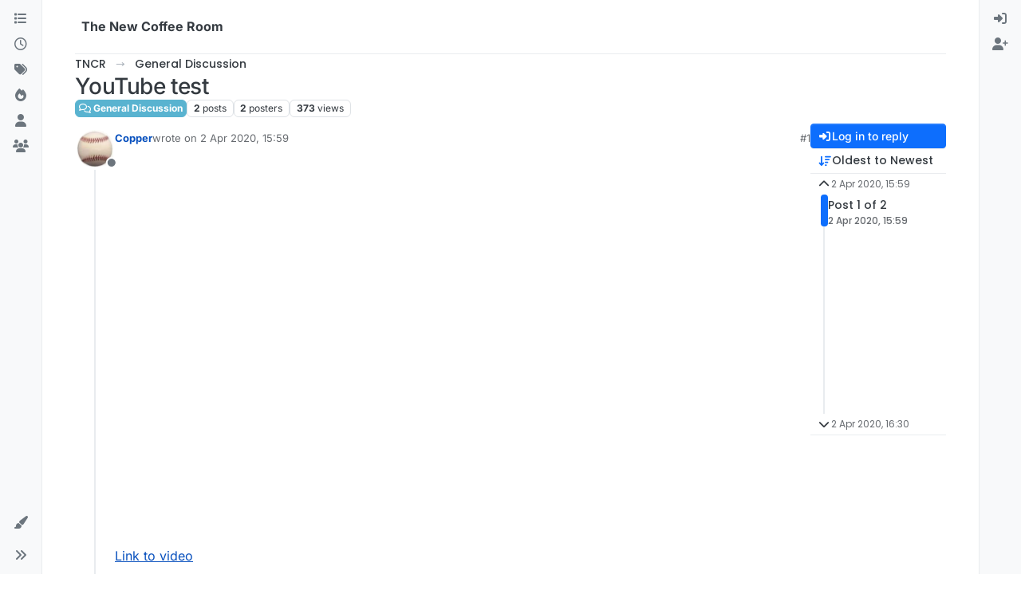

--- FILE ---
content_type: application/javascript; charset=UTF-8
request_url: https://nodebb.the-new-coffee-room.club/assets/nodebb.min.js?v=d4b60dfc097
body_size: 168189
content:
(()=>{var _o={2686(K,P,g){"use strict";Object.defineProperty(P,"__esModule",{value:!0}),P.encodePacket=void 0,P.encodePacketToBinary=_;const x=g(62046),E=typeof Blob=="function"||typeof Blob<"u"&&Object.prototype.toString.call(Blob)==="[object BlobConstructor]",S=typeof ArrayBuffer=="function",i=s=>typeof ArrayBuffer.isView=="function"?ArrayBuffer.isView(s):s&&s.buffer instanceof ArrayBuffer,j=({type:s,data:r},a,h)=>E&&r instanceof Blob?a?h(r):d(r,h):S&&(r instanceof ArrayBuffer||i(r))?a?h(r):d(new Blob([r]),h):h(x.PACKET_TYPES[s]+(r||""));P.encodePacket=j;const d=(s,r)=>{const a=new FileReader;return a.onload=function(){const h=a.result.split(",")[1];r("b"+(h||""))},a.readAsDataURL(s)};function p(s){return s instanceof Uint8Array?s:s instanceof ArrayBuffer?new Uint8Array(s):new Uint8Array(s.buffer,s.byteOffset,s.byteLength)}let T;function _(s,r){if(E&&s.data instanceof Blob)return s.data.arrayBuffer().then(p).then(r);if(S&&(s.data instanceof ArrayBuffer||i(s.data)))return r(p(s.data));j(s,!1,a=>{T||(T=new TextEncoder),r(T.encode(a))})}},4366(K,P,g){var x={"./accounts/delete":[47283,7,5719],"./accounts/delete.js":[47283,7,5719],"./accounts/invite":[30637,7,95737],"./accounts/invite.js":[30637,7,95737],"./accounts/moderate":[28061,7,42289],"./accounts/moderate.js":[28061,7,42289],"./accounts/picture":[7524,7,43400],"./accounts/picture.js":[7524,7,43400],"./ace-editor":[32222,9,90675,97960],"./ace-editor.js":[32222,9,90675,97960],"./alerts":[29930,9],"./alerts.js":[29930,9],"./api":[49897,9,34271],"./api.js":[49897,9,34271],"./autocomplete":[34405,7,20056,13417],"./autocomplete.js":[34405,7,20056,13417],"./categoryFilter":[39259,7,51831],"./categoryFilter.js":[39259,7,51831],"./categorySearch":[96349,7,69185],"./categorySearch.js":[96349,7,69185],"./categorySelector":[65348,7,86198],"./categorySelector.js":[65348,7,86198],"./chat":[92619,7,92619,1091],"./chat.js":[92619,7,92619,1091],"./components":[52473,7],"./components.js":[52473,7],"./composer":[71431,7,20056,23662,65285,40559,449,5785,46379],"./composer.js":[71431,7,20056,23662,65285,40559,449,5785,46379],"./composer/autocomplete":[88518,7,20056,73848],"./composer/autocomplete.js":[88518,7,20056,73848],"./composer/categoryList":[13342,7,25764],"./composer/categoryList.js":[13342,7,25764],"./composer/controls":[26940,7,86706],"./composer/controls.js":[26940,7,86706],"./composer/drafts":[74566,7,92332],"./composer/drafts.js":[74566,7,92332],"./composer/formatting":[449,7,23662,65285,449,88189],"./composer/formatting.js":[449,7,23662,65285,449,88189],"./composer/post-queue":[92762,7,98772],"./composer/post-queue.js":[92762,7,98772],"./composer/preview":[89596,7,6232],"./composer/preview.js":[89596,7,6232],"./composer/resize":[99594,7,18732],"./composer/resize.js":[99594,7,18732],"./composer/scheduler":[72573,7,4347],"./composer/scheduler.js":[72573,7,4347],"./composer/tags":[52543,7,68783],"./composer/tags.js":[52543,7,68783],"./composer/uploads":[31494,7,50350],"./composer/uploads.js":[31494,7,50350],"./coverPhoto":[36684,7,97082],"./coverPhoto.js":[36684,7,97082],"./emoji":[46243,7,74953],"./emoji-dialog":[86924,7,25150],"./emoji-dialog.js":[86924,7,25150],"./emoji.js":[46243,7,74953],"./flags":[6574,7,47282],"./flags.js":[6574,7,47282],"./fuzzysearch":[89713,7,30363],"./fuzzysearch.js":[89713,7,30363],"./groupSearch":[2954,7,24866],"./groupSearch.js":[2954,7,24866],"./handleBack":[60644,7,65928,37418],"./handleBack.js":[60644,7,65928,37418],"./helpers":[30076,7,25432],"./helpers.common":[29869,7,15794],"./helpers.common.js":[29869,7,15794],"./helpers.js":[30076,7,25432],"./hooks":[91749,7],"./hooks.js":[91749,7],"./iconSelect":[67308,7,43602],"./iconSelect.js":[67308,7,43602],"./leven":[30593,7,95983],"./leven.js":[30593,7,95983],"./logout":[75427,7,20739],"./logout.js":[75427,7,20739],"./markdown":[68492,9,61324,44566],"./markdown.js":[68492,9,61324,44566],"./messages":[10870,7,61861],"./messages.js":[10870,7,61861],"./navigator":[96352,7,65928],"./navigator.js":[96352,7,65928],"./notifications":[36849,7,65928,81307],"./notifications.js":[36849,7,65928,81307],"./pictureCropper":[72254,7,16852],"./pictureCropper.js":[72254,7,16852],"./postSelect":[16227,7,38395],"./postSelect.js":[16227,7,38395],"./quickreply":[95692,7,20056,6411,18314],"./quickreply.js":[95692,7,20056,6411,18314],"./scrollStop":[41088,7,97650],"./scrollStop.js":[41088,7,97650],"./search":[69749,7,92717],"./search.js":[69749,7,92717],"./settings":[70012,7,18470],"./settings.js":[70012,7,18470],"./settings/array":[40054,7,65274],"./settings/array.js":[40054,7,65274],"./settings/checkbox":[75210,7,42032],"./settings/checkbox.js":[75210,7,42032],"./settings/key":[17708,7,95004],"./settings/key.js":[17708,7,95004],"./settings/number":[474,7,11848],"./settings/number.js":[474,7,11848],"./settings/object":[46700,7,48118],"./settings/object.js":[46700,7,48118],"./settings/select":[71575,7,48815],"./settings/select.js":[71575,7,48815],"./settings/sorted-list":[59175,7,23662,65285,66173],"./settings/sorted-list.js":[59175,7,23662,65285,66173],"./settings/textarea":[50397,7,87353],"./settings/textarea.js":[50397,7,87353],"./share":[24962,7,57490],"./share.js":[24962,7,57490],"./slugify":[13230,7,53050,26174],"./slugify.js":[13230,7,53050,26174],"./sort":[43349,7,25285],"./sort.js":[43349,7,25285],"./storage":[68636,7,87212],"./storage.js":[68636,7,87212],"./tagFilter":[25955,7,8981],"./tagFilter.js":[25955,7,8981],"./taskbar":[14063,7,33069],"./taskbar.js":[14063,7,33069],"./topicList":[47682,7,65928,21374,85940,90954],"./topicList.js":[47682,7,65928,21374,85940,90954],"./topicSelect":[70550,7,14526],"./topicSelect.js":[70550,7,14526],"./topicThumbs":[36159,7,23662,65285,62441],"./topicThumbs.js":[36159,7,23662,65285,62441],"./translator":[17459,7],"./translator.common":[80092,7],"./translator.common.js":[80092,7],"./translator.js":[17459,7],"./uploadHelpers":[43103,7,33085],"./uploadHelpers.js":[43103,7,33085],"./uploader":[24187,7,98463],"./uploader.js":[24187,7,98463],"./userFilter":[64308,7,53050,26874],"./userFilter.js":[64308,7,53050,26874]};function E(S){if(!g.o(x,S))return Promise.resolve().then(()=>{var d=new Error("Cannot find module '"+S+"'");throw d.code="MODULE_NOT_FOUND",d});var i=x[S],j=i[0];return Promise.all(i.slice(2).map(g.e)).then(()=>g.t(j,i[1]|16))}E.keys=()=>Object.keys(x),E.id=4366,K.exports=E},4956(K,P,g){"use strict";Object.defineProperty(P,"__esModule",{value:!0}),P.WebTransport=P.WebSocket=P.NodeWebSocket=P.XHR=P.NodeXHR=P.Fetch=P.nextTick=P.parse=P.installTimerFunctions=P.transports=P.TransportError=P.Transport=P.protocol=P.SocketWithUpgrade=P.SocketWithoutUpgrade=P.Socket=void 0;const x=g(78223);Object.defineProperty(P,"Socket",{enumerable:!0,get:function(){return x.Socket}});var E=g(78223);Object.defineProperty(P,"SocketWithoutUpgrade",{enumerable:!0,get:function(){return E.SocketWithoutUpgrade}}),Object.defineProperty(P,"SocketWithUpgrade",{enumerable:!0,get:function(){return E.SocketWithUpgrade}}),P.protocol=x.Socket.protocol;var S=g(44689);Object.defineProperty(P,"Transport",{enumerable:!0,get:function(){return S.Transport}}),Object.defineProperty(P,"TransportError",{enumerable:!0,get:function(){return S.TransportError}});var i=g(19419);Object.defineProperty(P,"transports",{enumerable:!0,get:function(){return i.transports}});var j=g(85374);Object.defineProperty(P,"installTimerFunctions",{enumerable:!0,get:function(){return j.installTimerFunctions}});var d=g(91015);Object.defineProperty(P,"parse",{enumerable:!0,get:function(){return d.parse}});var p=g(14624);Object.defineProperty(P,"nextTick",{enumerable:!0,get:function(){return p.nextTick}});var T=g(8209);Object.defineProperty(P,"Fetch",{enumerable:!0,get:function(){return T.Fetch}});var _=g(42071);Object.defineProperty(P,"NodeXHR",{enumerable:!0,get:function(){return _.XHR}});var s=g(42071);Object.defineProperty(P,"XHR",{enumerable:!0,get:function(){return s.XHR}});var r=g(38716);Object.defineProperty(P,"NodeWebSocket",{enumerable:!0,get:function(){return r.WS}});var a=g(38716);Object.defineProperty(P,"WebSocket",{enumerable:!0,get:function(){return a.WS}});var h=g(44480);Object.defineProperty(P,"WebTransport",{enumerable:!0,get:function(){return h.WT}})},6585(K){var P=1e3,g=P*60,x=g*60,E=x*24,S=E*7,i=E*365.25;K.exports=function(_,s){s=s||{};var r=typeof _;if(r==="string"&&_.length>0)return j(_);if(r==="number"&&isFinite(_))return s.long?p(_):d(_);throw new Error("val is not a non-empty string or a valid number. val="+JSON.stringify(_))};function j(_){if(_=String(_),!(_.length>100)){var s=/^(-?(?:\d+)?\.?\d+) *(milliseconds?|msecs?|ms|seconds?|secs?|s|minutes?|mins?|m|hours?|hrs?|h|days?|d|weeks?|w|years?|yrs?|y)?$/i.exec(_);if(s){var r=parseFloat(s[1]),a=(s[2]||"ms").toLowerCase();switch(a){case"years":case"year":case"yrs":case"yr":case"y":return r*i;case"weeks":case"week":case"w":return r*S;case"days":case"day":case"d":return r*E;case"hours":case"hour":case"hrs":case"hr":case"h":return r*x;case"minutes":case"minute":case"mins":case"min":case"m":return r*g;case"seconds":case"second":case"secs":case"sec":case"s":return r*P;case"milliseconds":case"millisecond":case"msecs":case"msec":case"ms":return r;default:return}}}}function d(_){var s=Math.abs(_);return s>=E?Math.round(_/E)+"d":s>=x?Math.round(_/x)+"h":s>=g?Math.round(_/g)+"m":s>=P?Math.round(_/P)+"s":_+"ms"}function p(_){var s=Math.abs(_);return s>=E?T(_,s,E,"day"):s>=x?T(_,s,x,"hour"):s>=g?T(_,s,g,"minute"):s>=P?T(_,s,P,"second"):_+" ms"}function T(_,s,r,a){var h=s>=r*1.5;return Math.round(_/r)+" "+a+(h?"s":"")}},8209(K,P,g){"use strict";Object.defineProperty(P,"__esModule",{value:!0}),P.Fetch=void 0;const x=g(30528);class E extends x.Polling{doPoll(){this._fetch().then(i=>{if(!i.ok)return this.onError("fetch read error",i.status,i);i.text().then(j=>this.onData(j))}).catch(i=>{this.onError("fetch read error",i)})}doWrite(i,j){this._fetch(i).then(d=>{if(!d.ok)return this.onError("fetch write error",d.status,d);j()}).catch(d=>{this.onError("fetch write error",d)})}_fetch(i){var j;const d=i!==void 0,p=new Headers(this.opts.extraHeaders);return d&&p.set("content-type","text/plain;charset=UTF-8"),(j=this.socket._cookieJar)===null||j===void 0||j.appendCookies(p),fetch(this.uri(),{method:d?"POST":"GET",body:d?i:null,headers:p,credentials:this.opts.withCredentials?"include":"omit"}).then(T=>{var _;return(_=this.socket._cookieJar)===null||_===void 0||_.parseCookies(T.headers.getSetCookie()),T})}}P.Fetch=E},14624(K,P){"use strict";Object.defineProperty(P,"__esModule",{value:!0}),P.defaultBinaryType=P.globalThisShim=P.nextTick=void 0,P.createCookieJar=g,P.nextTick=typeof Promise=="function"&&typeof Promise.resolve=="function"?E=>Promise.resolve().then(E):(E,S)=>S(E,0),P.globalThisShim=typeof self<"u"?self:typeof window<"u"?window:Function("return this")(),P.defaultBinaryType="arraybuffer";function g(){}},15475(K,P,g){var x,E,S;/**
* Timeago is a jQuery plugin that makes it easy to support automatically
* updating fuzzy timestamps (e.g. "4 minutes ago" or "about 1 day ago").
*
* @name timeago
* @version 1.6.7
* @requires jQuery >=1.5.0 <4.0
* @author Ryan McGeary
* @license MIT License - http://www.opensource.org/licenses/mit-license.php
*
* For usage and examples, visit:
* http://timeago.yarp.com/
*
* Copyright (c) 2008-2019, Ryan McGeary (ryan -[at]- mcgeary [*dot*] org)
*/(function(i){E=[g(74692)],x=i,S=typeof x=="function"?x.apply(P,E):x,S!==void 0&&(K.exports=S)})(function(i){i.timeago=function(r){return r instanceof Date?_(r):_(typeof r=="string"?i.timeago.parse(r):typeof r=="number"?new Date(r):i.timeago.datetime(r))};var j=i.timeago;i.extend(i.timeago,{settings:{refreshMillis:6e4,allowPast:!0,allowFuture:!1,localeTitle:!1,cutoff:0,autoDispose:!0,strings:{prefixAgo:null,prefixFromNow:null,suffixAgo:"ago",suffixFromNow:"from now",inPast:"any moment now",seconds:"less than a minute",minute:"about a minute",minutes:"%d minutes",hour:"about an hour",hours:"about %d hours",day:"a day",days:"%d days",month:"about a month",months:"%d months",year:"about a year",years:"%d years",wordSeparator:" ",numbers:[]}},inWords:function(r){if(!this.settings.allowPast&&!this.settings.allowFuture)throw"timeago allowPast and allowFuture settings can not both be set to false.";var a=this.settings.strings,h=a.prefixAgo,m=a.suffixAgo;if(this.settings.allowFuture&&r<0&&(h=a.prefixFromNow,m=a.suffixFromNow),!this.settings.allowPast&&r>=0)return this.settings.strings.inPast;var f=Math.abs(r)/1e3,y=f/60,v=y/60,A=v/24,D=A/365;function W(pe,c){var de=i.isFunction(pe)?pe(c,r):pe,he=a.numbers&&a.numbers[c]||c;return de.replace(/%d/i,he)}var J=f<45&&W(a.seconds,Math.round(f))||f<90&&W(a.minute,1)||y<45&&W(a.minutes,Math.round(y))||y<90&&W(a.hour,1)||v<24&&W(a.hours,Math.round(v))||v<42&&W(a.day,1)||A<30&&W(a.days,Math.round(A))||A<45&&W(a.month,1)||A<365&&W(a.months,Math.round(A/30))||D<1.5&&W(a.year,1)||W(a.years,Math.round(D)),ee=a.wordSeparator||"";return a.wordSeparator===void 0&&(ee=" "),i.trim([h,J,m].join(ee))},parse:function(r){var a=i.trim(r);return a=a.replace(/\.\d+/,""),a=a.replace(/-/,"/").replace(/-/,"/"),a=a.replace(/T/," ").replace(/Z/," UTC"),a=a.replace(/([\+\-]\d\d)\:?(\d\d)/," $1$2"),a=a.replace(/([\+\-]\d\d)$/," $100"),new Date(a)},datetime:function(r){var a=j.isTime(r)?i(r).attr("datetime"):i(r).attr("title");return j.parse(a)},isTime:function(r){return i(r).get(0).tagName.toLowerCase()==="time"}});var d={init:function(){d.dispose.call(this);var r=i.proxy(p,this);r();var a=j.settings;a.refreshMillis>0&&(this._timeagoInterval=setInterval(r,a.refreshMillis))},update:function(r){var a=r instanceof Date?r:j.parse(r);i(this).data("timeago",{datetime:a}),j.settings.localeTitle&&i(this).attr("title",a.toLocaleString()),p.apply(this)},updateFromDOM:function(){i(this).data("timeago",{datetime:j.parse(j.isTime(this)?i(this).attr("datetime"):i(this).attr("title"))}),p.apply(this)},dispose:function(){this._timeagoInterval&&(window.clearInterval(this._timeagoInterval),this._timeagoInterval=null)}};i.fn.timeago=function(r,a){var h=r?d[r]:d.init;if(!h)throw new Error("Unknown function name '"+r+"' for timeago");return this.each(function(){h.call(this,a)}),this};function p(){var r=j.settings;if(r.autoDispose&&!i.contains(document.documentElement,this))return i(this).timeago("dispose"),this;var a=T(this);return isNaN(a.datetime)||(r.cutoff===0||Math.abs(s(a.datetime))<r.cutoff?i(this).text(_(a.datetime)):i(this).attr("title").length>0&&i(this).text(i(this).attr("title"))),this}function T(r){if(r=i(r),!r.data("timeago")){r.data("timeago",{datetime:j.datetime(r)});var a=i.trim(r.text());j.settings.localeTitle?r.attr("title",r.data("timeago").datetime.toLocaleString()):a.length>0&&!(j.isTime(r)&&r.attr("title"))&&r.attr("title",a)}return r.data("timeago")}function _(r){return j.inWords(s(r))}function s(r){return new Date().getTime()-r.getTime()}document.createElement("abbr"),document.createElement("time")})},17459(K,P,g){"use strict";var x,E;const S=g(80092);x=[g(74692),g(77918)],E=(function(i,j){function d(T,_){return new Promise(function(s,r){i.getJSON([config.asset_base_url,"language",T,_].join("/")+".json?"+config["cache-buster"],function(a){const h={language:T,namespace:_,data:a};Promise.resolve().then(function(){var m=[g(91749)];(function(f){f.fire("action:translator.loadClient",h),s(h.promise?Promise.resolve(h.promise):a)}).apply(null,m)}).catch(g.oe)}).fail(function(a,h,m){r(new Error(h+", "+m))})})}return S(j,d,function(){console.warn.apply(console,arguments)})}).apply(P,x),E!==void 0&&(K.exports=E)},17833(K,P,g){P.formatArgs=E,P.save=S,P.load=i,P.useColors=x,P.storage=j(),P.destroy=(()=>{let p=!1;return()=>{p||(p=!0,console.warn("Instance method `debug.destroy()` is deprecated and no longer does anything. It will be removed in the next major version of `debug`."))}})(),P.colors=["#0000CC","#0000FF","#0033CC","#0033FF","#0066CC","#0066FF","#0099CC","#0099FF","#00CC00","#00CC33","#00CC66","#00CC99","#00CCCC","#00CCFF","#3300CC","#3300FF","#3333CC","#3333FF","#3366CC","#3366FF","#3399CC","#3399FF","#33CC00","#33CC33","#33CC66","#33CC99","#33CCCC","#33CCFF","#6600CC","#6600FF","#6633CC","#6633FF","#66CC00","#66CC33","#9900CC","#9900FF","#9933CC","#9933FF","#99CC00","#99CC33","#CC0000","#CC0033","#CC0066","#CC0099","#CC00CC","#CC00FF","#CC3300","#CC3333","#CC3366","#CC3399","#CC33CC","#CC33FF","#CC6600","#CC6633","#CC9900","#CC9933","#CCCC00","#CCCC33","#FF0000","#FF0033","#FF0066","#FF0099","#FF00CC","#FF00FF","#FF3300","#FF3333","#FF3366","#FF3399","#FF33CC","#FF33FF","#FF6600","#FF6633","#FF9900","#FF9933","#FFCC00","#FFCC33"];function x(){return typeof window<"u"&&window.process&&(window.process.type==="renderer"||window.process.__nwjs)?!0:typeof navigator<"u"&&navigator.userAgent&&navigator.userAgent.toLowerCase().match(/(edge|trident)\/(\d+)/)?!1:typeof document<"u"&&document.documentElement&&document.documentElement.style&&document.documentElement.style.WebkitAppearance||typeof window<"u"&&window.console&&(window.console.firebug||window.console.exception&&window.console.table)||typeof navigator<"u"&&navigator.userAgent&&navigator.userAgent.toLowerCase().match(/firefox\/(\d+)/)&&parseInt(RegExp.$1,10)>=31||typeof navigator<"u"&&navigator.userAgent&&navigator.userAgent.toLowerCase().match(/applewebkit\/(\d+)/)}function E(p){if(p[0]=(this.useColors?"%c":"")+this.namespace+(this.useColors?" %c":" ")+p[0]+(this.useColors?"%c ":" ")+"+"+K.exports.humanize(this.diff),!this.useColors)return;const T="color: "+this.color;p.splice(1,0,T,"color: inherit");let _=0,s=0;p[0].replace(/%[a-zA-Z%]/g,r=>{r!=="%%"&&(_++,r==="%c"&&(s=_))}),p.splice(s,0,T)}P.log=console.debug||console.log||(()=>{});function S(p){try{p?P.storage.setItem("debug",p):P.storage.removeItem("debug")}catch{}}function i(){let p;try{p=P.storage.getItem("debug")}catch{}return!p&&typeof process<"u"&&"env"in process&&(p=process.env.DEBUG),p}function j(){try{return localStorage}catch{}}K.exports=g(40736)(P);const{formatters:d}=K.exports;d.j=function(p){try{return JSON.stringify(p)}catch(T){return"[UnexpectedJSONParseError]: "+T.message}}},19419(K,P,g){"use strict";Object.defineProperty(P,"__esModule",{value:!0}),P.transports=void 0;const x=g(42071),E=g(38716),S=g(44480);P.transports={websocket:E.WS,webtransport:S.WT,polling:x.XHR}},23776(K,P,g){"use strict";var x=this&&this.__createBinding||(Object.create?(function(m,f,y,v){v===void 0&&(v=y);var A=Object.getOwnPropertyDescriptor(f,y);(!A||("get"in A?!f.__esModule:A.writable||A.configurable))&&(A={enumerable:!0,get:function(){return f[y]}}),Object.defineProperty(m,v,A)}):(function(m,f,y,v){v===void 0&&(v=y),m[v]=f[y]})),E=this&&this.__setModuleDefault||(Object.create?(function(m,f){Object.defineProperty(m,"default",{enumerable:!0,value:f})}):function(m,f){m.default=f}),S=this&&this.__importStar||function(m){if(m&&m.__esModule)return m;var f={};if(m!=null)for(var y in m)y!=="default"&&Object.prototype.hasOwnProperty.call(m,y)&&x(f,m,y);return E(f,m),f},i=this&&this.__importDefault||function(m){return m&&m.__esModule?m:{default:m}};Object.defineProperty(P,"__esModule",{value:!0}),P.Manager=void 0;const j=g(4956),d=g(56214),p=S(g(84627)),T=g(25942),_=g(57743),s=g(27285),a=(0,i(g(59368)).default)("socket.io-client:manager");class h extends s.Emitter{constructor(f,y){var v;super(),this.nsps={},this.subs=[],f&&typeof f=="object"&&(y=f,f=void 0),y=y||{},y.path=y.path||"/socket.io",this.opts=y,(0,j.installTimerFunctions)(this,y),this.reconnection(y.reconnection!==!1),this.reconnectionAttempts(y.reconnectionAttempts||1/0),this.reconnectionDelay(y.reconnectionDelay||1e3),this.reconnectionDelayMax(y.reconnectionDelayMax||5e3),this.randomizationFactor((v=y.randomizationFactor)!==null&&v!==void 0?v:.5),this.backoff=new _.Backoff({min:this.reconnectionDelay(),max:this.reconnectionDelayMax(),jitter:this.randomizationFactor()}),this.timeout(y.timeout==null?2e4:y.timeout),this._readyState="closed",this.uri=f;const A=y.parser||p;this.encoder=new A.Encoder,this.decoder=new A.Decoder,this._autoConnect=y.autoConnect!==!1,this._autoConnect&&this.open()}reconnection(f){return arguments.length?(this._reconnection=!!f,f||(this.skipReconnect=!0),this):this._reconnection}reconnectionAttempts(f){return f===void 0?this._reconnectionAttempts:(this._reconnectionAttempts=f,this)}reconnectionDelay(f){var y;return f===void 0?this._reconnectionDelay:(this._reconnectionDelay=f,(y=this.backoff)===null||y===void 0||y.setMin(f),this)}randomizationFactor(f){var y;return f===void 0?this._randomizationFactor:(this._randomizationFactor=f,(y=this.backoff)===null||y===void 0||y.setJitter(f),this)}reconnectionDelayMax(f){var y;return f===void 0?this._reconnectionDelayMax:(this._reconnectionDelayMax=f,(y=this.backoff)===null||y===void 0||y.setMax(f),this)}timeout(f){return arguments.length?(this._timeout=f,this):this._timeout}maybeReconnectOnOpen(){!this._reconnecting&&this._reconnection&&this.backoff.attempts===0&&this.reconnect()}open(f){if(a("readyState %s",this._readyState),~this._readyState.indexOf("open"))return this;a("opening %s",this.uri),this.engine=new j.Socket(this.uri,this.opts);const y=this.engine,v=this;this._readyState="opening",this.skipReconnect=!1;const A=(0,T.on)(y,"open",function(){v.onopen(),f&&f()}),D=J=>{a("error"),this.cleanup(),this._readyState="closed",this.emitReserved("error",J),f?f(J):this.maybeReconnectOnOpen()},W=(0,T.on)(y,"error",D);if(this._timeout!==!1){const J=this._timeout;a("connect attempt will timeout after %d",J);const ee=this.setTimeoutFn(()=>{a("connect attempt timed out after %d",J),A(),D(new Error("timeout")),y.close()},J);this.opts.autoUnref&&ee.unref(),this.subs.push(()=>{this.clearTimeoutFn(ee)})}return this.subs.push(A),this.subs.push(W),this}connect(f){return this.open(f)}onopen(){a("open"),this.cleanup(),this._readyState="open",this.emitReserved("open");const f=this.engine;this.subs.push((0,T.on)(f,"ping",this.onping.bind(this)),(0,T.on)(f,"data",this.ondata.bind(this)),(0,T.on)(f,"error",this.onerror.bind(this)),(0,T.on)(f,"close",this.onclose.bind(this)),(0,T.on)(this.decoder,"decoded",this.ondecoded.bind(this)))}onping(){this.emitReserved("ping")}ondata(f){try{this.decoder.add(f)}catch(y){this.onclose("parse error",y)}}ondecoded(f){(0,j.nextTick)(()=>{this.emitReserved("packet",f)},this.setTimeoutFn)}onerror(f){a("error",f),this.emitReserved("error",f)}socket(f,y){let v=this.nsps[f];return v?this._autoConnect&&!v.active&&v.connect():(v=new d.Socket(this,f,y),this.nsps[f]=v),v}_destroy(f){const y=Object.keys(this.nsps);for(const v of y)if(this.nsps[v].active){a("socket %s is still active, skipping close",v);return}this._close()}_packet(f){a("writing packet %j",f);const y=this.encoder.encode(f);for(let v=0;v<y.length;v++)this.engine.write(y[v],f.options)}cleanup(){a("cleanup"),this.subs.forEach(f=>f()),this.subs.length=0,this.decoder.destroy()}_close(){a("disconnect"),this.skipReconnect=!0,this._reconnecting=!1,this.onclose("forced close")}disconnect(){return this._close()}onclose(f,y){var v;a("closed due to %s",f),this.cleanup(),(v=this.engine)===null||v===void 0||v.close(),this.backoff.reset(),this._readyState="closed",this.emitReserved("close",f,y),this._reconnection&&!this.skipReconnect&&this.reconnect()}reconnect(){if(this._reconnecting||this.skipReconnect)return this;const f=this;if(this.backoff.attempts>=this._reconnectionAttempts)a("reconnect failed"),this.backoff.reset(),this.emitReserved("reconnect_failed"),this._reconnecting=!1;else{const y=this.backoff.duration();a("will wait %dms before reconnect attempt",y),this._reconnecting=!0;const v=this.setTimeoutFn(()=>{f.skipReconnect||(a("attempting reconnect"),this.emitReserved("reconnect_attempt",f.backoff.attempts),!f.skipReconnect&&f.open(A=>{A?(a("reconnect attempt error"),f._reconnecting=!1,f.reconnect(),this.emitReserved("reconnect_error",A)):(a("reconnect success"),f.onreconnect())}))},y);this.opts.autoUnref&&v.unref(),this.subs.push(()=>{this.clearTimeoutFn(v)})}}onreconnect(){const f=this.backoff.attempts;this._reconnecting=!1,this.backoff.reset(),this.emitReserved("reconnect",f)}}P.Manager=h},25942(K,P){"use strict";Object.defineProperty(P,"__esModule",{value:!0}),P.on=g;function g(x,E,S){return x.on(E,S),function(){x.off(E,S)}}},26814(K,P,g){"use strict";K.exports.render=function(x){if(x.match(/^admin/))return;Object.keys(ajaxify.data.widgets).forEach(function(S){let i=$('#content [widget-area="'+S+'"],#content [data-widget-area="'+S+'"]').eq(0);const j=ajaxify.data.widgets[S]||[];if(i.length||!j.length)return;const d=j.map(p=>p.html).join("");d&&(S==="footer"&&!$('#content [widget-area="footer"],#content [data-widget-area="footer"]').length?$("#content").append($('<div data-widget-area="footer"></div>')):S==="sidebar"&&!$('#content [widget-area="sidebar"],#content [data-widget-area="sidebar"]').length?$('[component="account/cover"]').length?$('[component="account/cover"]').nextAll().wrapAll($('<div class="row"><div class="col-lg-9 col-12"></div><div data-widget-area="sidebar" class="col-lg-3 col-12"></div></div></div>')):$('[component="groups/cover"]').length?$('[component="groups/cover"]').nextAll().wrapAll($('<div class="row"><div class="col-lg-9 col-12"></div><div data-widget-area="sidebar" class="col-lg-3 col-12"></div></div></div>')):$("#content > *").wrapAll($('<div class="row"><div class="col-lg-9 col-12"></div><div data-widget-area="sidebar" class="col-lg-3 col-12"></div></div></div>')):S==="header"&&!$('#content [widget-area="header"],#content [data-widget-area="header"]').length&&$("#content").prepend($('<div class="row"><div data-widget-area="header" class="col-12"></div></div>')),i=$('#content [widget-area="'+S+'"],#content [data-widget-area="'+S+'"]').eq(0),d&&i.length&&(i.html(d),i.find("img:not(.not-responsive)").addClass("img-fluid")),j.length&&i.removeClass("hidden"))}),Promise.resolve().then(function(){var S=[g(91749)];(function(i){i.fire("action:widgets.loaded",{})}).apply(null,S)}).catch(g.oe)}},27285(K,P,g){"use strict";g.r(P),g.d(P,{Emitter:()=>x});function x(S){if(S)return E(S)}function E(S){for(var i in x.prototype)S[i]=x.prototype[i];return S}x.prototype.on=x.prototype.addEventListener=function(S,i){return this._callbacks=this._callbacks||{},(this._callbacks["$"+S]=this._callbacks["$"+S]||[]).push(i),this},x.prototype.once=function(S,i){function j(){this.off(S,j),i.apply(this,arguments)}return j.fn=i,this.on(S,j),this},x.prototype.off=x.prototype.removeListener=x.prototype.removeAllListeners=x.prototype.removeEventListener=function(S,i){if(this._callbacks=this._callbacks||{},arguments.length==0)return this._callbacks={},this;var j=this._callbacks["$"+S];if(!j)return this;if(arguments.length==1)return delete this._callbacks["$"+S],this;for(var d,p=0;p<j.length;p++)if(d=j[p],d===i||d.fn===i){j.splice(p,1);break}return j.length===0&&delete this._callbacks["$"+S],this},x.prototype.emit=function(S){this._callbacks=this._callbacks||{};for(var i=new Array(arguments.length-1),j=this._callbacks["$"+S],d=1;d<arguments.length;d++)i[d-1]=arguments[d];if(j){j=j.slice(0);for(var d=0,p=j.length;d<p;++d)j[d].apply(this,i)}return this},x.prototype.emitReserved=x.prototype.emit,x.prototype.listeners=function(S){return this._callbacks=this._callbacks||{},this._callbacks["$"+S]||[]},x.prototype.hasListeners=function(S){return!!this.listeners(S).length}},28661(K,P){"use strict";Object.defineProperty(P,"__esModule",{value:!0}),P.encode=g,P.decode=x;function g(E){let S="";for(let i in E)E.hasOwnProperty(i)&&(S.length&&(S+="&"),S+=encodeURIComponent(i)+"="+encodeURIComponent(E[i]));return S}function x(E){let S={},i=E.split("&");for(let j=0,d=i.length;j<d;j++){let p=i[j].split("=");S[decodeURIComponent(p[0])]=decodeURIComponent(p[1])}return S}},29930(K,P,g){"use strict";g.r(P),g.d(P,{alert:()=>j,error:()=>_,info:()=>p,remove:()=>s,success:()=>d,warning:()=>T});var x=g(52473),E=g.n(x),S=g(91749),i=g.n(S);function j(f){f.alert_id="alert_button_"+(f.alert_id?f.alert_id:new Date().getTime()),f.title=f.title&&f.title.trim()||"",f.message=f.message?f.message.trim():"",f.type=f.type||"info";const y=$("#"+f.alert_id);y.length?r(y,f):a(f)}function d(f,y){j({alert_id:utils.generateUUID(),title:"[[global:alert.success]]",message:f,type:"success",timeout:y!==void 0?y:5e3})}function p(f,y){j({alert_id:utils.generateUUID(),title:"[[global:alert.info]]",message:f,type:"info",timeout:y!==void 0?y:5e3})}function T(f,y){j({alert_id:utils.generateUUID(),title:"[[global:alert.warning]]",message:f,type:"warning",timeout:y!==void 0?y:5e3})}function _(f,y){if(f=f&&f.message||f,f==="[[error:revalidate-failure]]"){socket.disconnect(),app.reconnect();return}j({alert_id:utils.generateUUID(),title:"[[global:alert.error]]",message:f,type:"danger",timeout:y||1e4})}function s(f){$("#alert_button_"+f).remove()}function r(f,y){f.find("strong").translateHtml(y.title),f.find("p").translateHtml(y.message),f.removeClass("alert-success alert-danger alert-info alert-warning").addClass(`alert-${y.type}`),clearTimeout(parseInt(f.attr("timeoutId"),10)),y.timeout&&m(f,y),S.fire("action:alert.update",{alert:f,params:y}),f.off("click").removeClass("pointer"),typeof y.clickfn=="function"&&f.addClass("pointer").on("click",function(v){$(v.target).is(".btn-close")||(y.clickfn(),h(f))})}function a(f){app.parseAndTranslate("partials/toast",f,function(y){let v=$("#"+f.alert_id);if(v.length)return r(v,f);v=y,v.hide().fadeIn(200).prependTo(x.get("toaster/tray")),v.on("close.bs.alert",function(){typeof f.closefn=="function"&&f.closefn();const A=v.attr("timeoutId");A&&(clearTimeout(A),v.removeAttr("timeoutId"))}),parseInt(f.timeout,10)&&m(v,f),typeof f.clickfn=="function"&&v.addClass("pointer").on("click",function(A){$(A.target).is(".btn-close")||(f.clickfn(v,f),h(v))}),S.fire("action:alert.new",{alert:v,params:f})})}function h(f){f.alert("close")}function m(f,y){const v=parseInt(y.timeout,10),A=setTimeout(function(){f.removeAttr("timeoutId"),h(f),typeof y.timeoutfn=="function"&&y.timeoutfn(f,y)},v);f.attr("timeoutId",A);const D=f.find(".alert-progress");D.css("transition-property","none"),D.removeClass("animate"),setTimeout(function(){D.css("transition-property",""),D.css("transition","width "+(v+450)+"ms linear"),D.addClass("animate"),S.fire("action:alert.animate",{alert:f,alertProgress:D,params:y})},50),f.on("mouseenter",function(){D.css("transition-duration",0)})}},30528(K,P,g){"use strict";var x=this&&this.__importDefault||function(T){return T&&T.__esModule?T:{default:T}};Object.defineProperty(P,"__esModule",{value:!0}),P.Polling=void 0;const E=g(44689),S=g(85374),i=g(46376),d=(0,x(g(17833)).default)("engine.io-client:polling");class p extends E.Transport{constructor(){super(...arguments),this._polling=!1}get name(){return"polling"}doOpen(){this._poll()}pause(_){this.readyState="pausing";const s=()=>{d("paused"),this.readyState="paused",_()};if(this._polling||!this.writable){let r=0;this._polling&&(d("we are currently polling - waiting to pause"),r++,this.once("pollComplete",function(){d("pre-pause polling complete"),--r||s()})),this.writable||(d("we are currently writing - waiting to pause"),r++,this.once("drain",function(){d("pre-pause writing complete"),--r||s()}))}else s()}_poll(){d("polling"),this._polling=!0,this.doPoll(),this.emitReserved("poll")}onData(_){d("polling got data %s",_);const s=r=>{if(this.readyState==="opening"&&r.type==="open"&&this.onOpen(),r.type==="close")return this.onClose({description:"transport closed by the server"}),!1;this.onPacket(r)};(0,i.decodePayload)(_,this.socket.binaryType).forEach(s),this.readyState!=="closed"&&(this._polling=!1,this.emitReserved("pollComplete"),this.readyState==="open"?this._poll():d('ignoring poll - transport state "%s"',this.readyState))}doClose(){const _=()=>{d("writing close packet"),this.write([{type:"close"}])};this.readyState==="open"?(d("transport open - closing"),_()):(d("transport not open - deferring close"),this.once("open",_))}write(_){this.writable=!1,(0,i.encodePayload)(_,s=>{this.doWrite(s,()=>{this.writable=!0,this.emitReserved("drain")})})}uri(){const _=this.opts.secure?"https":"http",s=this.query||{};return this.opts.timestampRequests!==!1&&(s[this.opts.timestampParam]=(0,S.randomString)()),!this.supportsBinary&&!s.sid&&(s.b64=1),this.createUri(_,s)}}P.Polling=p},32662(K,P,g){"use strict";Object.defineProperty(P,"__esModule",{value:!0}),P.decodePacket=void 0;const x=g(62046),E=g(42745),S=typeof ArrayBuffer=="function",i=(p,T)=>{if(typeof p!="string")return{type:"message",data:d(p,T)};const _=p.charAt(0);return _==="b"?{type:"message",data:j(p.substring(1),T)}:x.PACKET_TYPES_REVERSE[_]?p.length>1?{type:x.PACKET_TYPES_REVERSE[_],data:p.substring(1)}:{type:x.PACKET_TYPES_REVERSE[_]}:x.ERROR_PACKET};P.decodePacket=i;const j=(p,T)=>{if(S){const _=(0,E.decode)(p);return d(_,T)}else return{base64:!0,data:p}},d=(p,T)=>T==="blob"?p instanceof Blob?p:new Blob([p]):p instanceof ArrayBuffer?p:p.buffer},33530(K,P,g){var x,E,S;/*! @preserve
* bootbox.js
* version: 6.0.4
* author: Nick Payne <nick@kurai.co.uk>
* license: MIT
* http://bootboxjs.com/
*/(function(i,j){"use strict";E=[g(74692)],x=j,S=typeof x=="function"?x.apply(P,E):x,S!==void 0&&(K.exports=S)})(this,function i(j,d){"use strict";let p={},T="6.0.4";p.VERSION=T;let _={en:{OK:"OK",CANCEL:"Cancel",CONFIRM:"OK"}},s={dialog:'<div class="bootbox modal" tabindex="-1" role="dialog" aria-hidden="true"><div class="modal-dialog"><div class="modal-content"><div class="modal-body"><div class="bootbox-body"></div></div></div></div></div>',header:'<div class="modal-header"><h5 class="modal-title"></h5></div>',footer:'<div class="modal-footer"></div>',closeButton:'<button type="button" class="bootbox-close-button close btn-close" aria-hidden="true" aria-label="Close"></button>',form:'<form class="bootbox-form"></form>',button:'<button type="button" class="btn"></button>',option:'<option value=""></option>',promptMessage:'<div class="bootbox-prompt-message"></div>',inputs:{text:'<input class="bootbox-input bootbox-input-text form-control" autocomplete="off" type="text" />',textarea:'<textarea class="bootbox-input bootbox-input-textarea form-control"></textarea>',email:'<input class="bootbox-input bootbox-input-email form-control" autocomplete="off" type="email" />',select:'<select class="bootbox-input bootbox-input-select form-select"></select>',checkbox:'<div class="form-check checkbox"><label class="form-check-label"><input class="form-check-input bootbox-input bootbox-input-checkbox" type="checkbox" /></label></div>',radio:'<div class="form-check radio"><label class="form-check-label"><input class="form-check-input bootbox-input bootbox-input-radio" type="radio" name="bootbox-radio" /></label></div>',date:'<input class="bootbox-input bootbox-input-date form-control" autocomplete="off" type="date" />',time:'<input class="bootbox-input bootbox-input-time form-control" autocomplete="off" type="time" />',number:'<input class="bootbox-input bootbox-input-number form-control" autocomplete="off" type="number" />',password:'<input class="bootbox-input bootbox-input-password form-control" autocomplete="off" type="password" />',range:'<input class="bootbox-input bootbox-input-range form-control-range" autocomplete="off" type="range" />'}},r={locale:"en",backdrop:"static",animate:!0,className:null,closeButton:!0,show:!0,container:"body",value:"",inputType:"text",errorMessage:null,swapButtonOrder:!1,centerVertical:!1,multiple:!1,scrollable:!1,reusable:!1,relatedTarget:null,size:null,id:null};p.locales=function(k){return k?_[k]:_},p.addLocale=function(k,Z){return j.each(["OK","CANCEL","CONFIRM"],function(re,se){if(!Z[se])throw new Error('Please supply a translation for "'+se+'"')}),_[k]={OK:Z.OK,CANCEL:Z.CANCEL,CONFIRM:Z.CONFIRM},p},p.removeLocale=function(k){if(k!=="en")delete _[k];else throw new Error('"en" is used as the default and fallback locale and cannot be removed.');return p},p.setLocale=function(k){return p.setDefaults("locale",k)},p.setDefaults=function(){let k={};return arguments.length===2?k[arguments[0]]=arguments[1]:k=arguments[0],j.extend(r,k),p},p.hideAll=function(){return j(".bootbox").modal("hide"),p},p.init=function(k){return i(k||j)},p.dialog=function(k){if(j.fn.modal===d)throw new Error('"$.fn.modal" is not defined; please double check you have included the Bootstrap JavaScript library. See https://getbootstrap.com/docs/5.3/getting-started/introduction/ for more details.');if(k=A(k),j.fn.modal.Constructor.VERSION){k.fullBootstrapVersion=j.fn.modal.Constructor.VERSION;let oe=k.fullBootstrapVersion.indexOf(".");k.bootstrap=k.fullBootstrapVersion.substring(0,oe)}else k.bootstrap="2",k.fullBootstrapVersion="2.3.2",console.warn("Bootbox will *mostly* work with Bootstrap 2, but we do not officially support it. Please upgrade, if possible.");let Z=j(s.dialog),re=Z.find(".modal-dialog"),se=Z.find(".modal-body"),Pe=j(s.header),$e=j(s.footer),je=k.buttons,ye={onEscape:k.onEscape};if(se.find(".bootbox-body").html(k.message),D(k.buttons)>0&&(W(je,function(oe,ae){let ue=j(s.button);switch(ue.data("bb-handler",oe),ue.addClass(ae.className),oe){case"ok":case"confirm":ue.addClass("bootbox-accept");break;case"cancel":ue.addClass("bootbox-cancel");break}ue.html(ae.label),ae.id&&ue.attr({id:ae.id}),ae.disabled===!0&&ue.prop({disabled:!0}),$e.append(ue),ye[oe]=ae.callback}),se.after($e)),k.animate===!0&&Z.addClass("fade"),k.className&&Z.addClass(k.className),k.id&&Z.attr({id:k.id}),k.size)switch(k.fullBootstrapVersion.substring(0,3)<"3.1"&&console.warn('"size" requires Bootstrap 3.1.0 or higher. You appear to be using '+k.fullBootstrapVersion+". Please upgrade to use this option."),k.size){case"small":case"sm":re.addClass("modal-sm");break;case"large":case"lg":re.addClass("modal-lg");break;case"extra-large":case"xl":re.addClass("modal-xl"),k.fullBootstrapVersion.substring(0,3)<"4.2"&&console.warn('Using size "xl"/"extra-large" requires Bootstrap 4.2.0 or higher. You appear to be using '+k.fullBootstrapVersion+". Please upgrade to use this option.");break}if(k.scrollable&&(re.addClass("modal-dialog-scrollable"),k.fullBootstrapVersion.substring(0,3)<"4.3"&&console.warn('Using "scrollable" requires Bootstrap 4.3.0 or higher. You appear to be using '+k.fullBootstrapVersion+". Please upgrade to use this option.")),k.title||k.closeButton){if(k.title?Pe.find(".modal-title").html(k.title):Pe.addClass("border-0"),k.closeButton){let oe=j(s.closeButton);k.bootstrap<5&&oe.html("&times;"),k.bootstrap<4?Pe.prepend(oe):Pe.append(oe)}se.before(Pe)}if(k.centerVertical&&(re.addClass("modal-dialog-centered"),k.fullBootstrapVersion<"4.0.0"&&console.warn('"centerVertical" requires Bootstrap 4.0.0-beta.3 or higher. You appear to be using '+k.fullBootstrapVersion+". Please upgrade to use this option.")),k.reusable||(Z.one("hide.bs.modal",{dialog:Z},pe),Z.one("hidden.bs.modal",{dialog:Z},ee)),k.onHide)if(typeof k.onHide=="function")Z.on("hide.bs.modal",k.onHide);else throw new Error('Argument supplied to "onHide" must be a function');if(k.onHidden)if(typeof k.onHidden=="function")Z.on("hidden.bs.modal",k.onHidden);else throw new Error('Argument supplied to "onHidden" must be a function');if(k.onShow)if(typeof k.onShow=="function")Z.on("show.bs.modal",k.onShow);else throw new Error('Argument supplied to "onShow" must be a function');if(Z.one("shown.bs.modal",{dialog:Z},J),k.onShown)if(typeof k.onShown=="function")Z.on("shown.bs.modal",k.onShown);else throw new Error('Argument supplied to "onShown" must be a function');if(k.backdrop===!0){let oe=!1;Z.on("mousedown",".modal-content",function(ae){ae.stopPropagation(),oe=!0}),Z.on("click.dismiss.bs.modal",function(ae){oe||ae.target!==ae.currentTarget||Z.trigger("escape.close.bb")})}return Z.on("escape.close.bb",function(oe){ye.onEscape&&c(oe,Z,ye.onEscape)}),Z.on("click",".modal-footer button:not(.disabled)",function(oe){let ae=j(this).data("bb-handler");ae!==d&&c(oe,Z,ye[ae])}),Z.on("click",".bootbox-close-button",function(oe){c(oe,Z,ye.onEscape)}),Z.on("keyup",function(oe){oe.which===27&&Z.trigger("escape.close.bb")}),j(k.container).append(Z),Z.modal({backdrop:k.backdrop,keyboard:!1,show:!1}),k.show&&Z.modal("show",k.relatedTarget),Z},p.alert=function(){let k;if(k=m("alert",["ok"],["message","callback"],arguments),k.callback&&typeof k.callback!="function")throw new Error('alert requires the "callback" property to be a function when provided');return k.buttons.ok.callback=k.onEscape=function(){return typeof k.callback=="function"?k.callback.call(this):!0},p.dialog(k)},p.confirm=function(){let k;if(k=m("confirm",["cancel","confirm"],["message","callback"],arguments),typeof k.callback!="function")throw new Error("confirm requires a callback");return k.buttons.cancel.callback=k.onEscape=function(){return k.callback.call(this,!1)},k.buttons.confirm.callback=function(){return k.callback.call(this,!0)},p.dialog(k)},p.prompt=function(){let k,Z,re,se,Pe,$e;if(re=j(s.form),k=m("prompt",["cancel","confirm"],["title","callback"],arguments),k.value||(k.value=r.value),k.inputType||(k.inputType=r.inputType),Pe=k.show===d?r.show:k.show,k.show=!1,k.buttons.cancel.callback=k.onEscape=function(){return k.callback.call(this,null)},k.buttons.confirm.callback=function(){let je;if(k.inputType==="checkbox"){if(je=se.find("input:checked").map(function(){return j(this).val()}).get(),je.length===0&&k.required===!0)return!1}else if(k.inputType==="radio")je=se.find("input:checked").val();else{let ye=se[0];if(ye.checkValidity&&!ye.checkValidity())return k.errorMessage&&ye.setCustomValidity(k.errorMessage),ye.reportValidity&&ye.reportValidity(),!1;k.inputType==="select"&&k.multiple===!0?je=se.find("option:selected").map(function(){return j(this).val()}).get():je=se.val()}return k.callback.call(this,je)},!k.title)throw new Error("prompt requires a title");if(typeof k.callback!="function")throw new Error("prompt requires a callback");if(!s.inputs[k.inputType])throw new Error("Invalid prompt type");switch(se=j(s.inputs[k.inputType]),k.inputType){case"text":case"textarea":case"email":case"password":se.val(k.value),k.placeholder&&se.attr("placeholder",k.placeholder),k.pattern&&se.attr("pattern",k.pattern),k.maxlength&&se.attr("maxlength",k.maxlength),k.required&&se.prop({required:!0}),k.rows&&!isNaN(parseInt(k.rows))&&k.inputType==="textarea"&&se.attr({rows:k.rows});break;case"date":case"time":case"number":case"range":if(se.val(k.value),k.placeholder&&se.attr("placeholder",k.placeholder),k.pattern?se.attr("pattern",k.pattern):k.inputType==="date"?se.attr("pattern","d{4}-d{2}-d{2}"):k.inputType==="time"&&se.attr("pattern","d{2}:d{2}"),k.required&&se.prop({required:!0}),k.step)if(k.step==="any"||!isNaN(k.step)&&parseFloat(k.step)>0)se.attr("step",k.step);else throw new Error('"step" must be a valid positive number or the value "any". See https://developer.mozilla.org/en-US/docs/Web/HTML/Element/input#attr-step for more information.');de(k.inputType,k.min,k.max)&&(k.min!==d&&se.attr("min",k.min),k.max!==d&&se.attr("max",k.max));break;case"select":let je={};if($e=k.inputOptions||[],!Array.isArray($e))throw new Error("Please pass an array of input options");if(!$e.length)throw new Error('prompt with "inputType" set to "select" requires at least one option');k.required&&se.prop({required:!0}),k.multiple&&se.prop({multiple:!0}),W($e,function(ae,ue){let me=se;if(ue.value===d||ue.text===d)throw new Error('each option needs a "value" property and a "text" property');ue.group&&(je[ue.group]||(je[ue.group]=j("<optgroup />").attr("label",ue.group)),me=je[ue.group]);let we=j(s.option);we.attr("value",ue.value).text(ue.text),me.append(we)}),W(je,function(ae,ue){se.append(ue)}),se.val(k.value),k.bootstrap<5&&se.removeClass("form-select").addClass("form-control");break;case"checkbox":let ye=Array.isArray(k.value)?k.value:[k.value];if($e=k.inputOptions||[],!$e.length)throw new Error('prompt with "inputType" set to "checkbox" requires at least one option');se=j('<div class="bootbox-checkbox-list"></div>'),W($e,function(ae,ue){if(ue.value===d||ue.text===d)throw new Error('each option needs a "value" property and a "text" property');let me=j(s.inputs[k.inputType]);me.find("input").attr("value",ue.value),me.find("label").append(`
`+ue.text),W(ye,function(we,Le){Le===ue.value&&me.find("input").prop("checked",!0)}),se.append(me)});break;case"radio":if(k.value!==d&&Array.isArray(k.value))throw new Error('prompt with "inputType" set to "radio" requires a single, non-array value for "value"');if($e=k.inputOptions||[],!$e.length)throw new Error('prompt with "inputType" set to "radio" requires at least one option');se=j('<div class="bootbox-radiobutton-list"></div>');let oe=!0;W($e,function(ae,ue){if(ue.value===d||ue.text===d)throw new Error('each option needs a "value" property and a "text" property');let me=j(s.inputs[k.inputType]);me.find("input").attr("value",ue.value),me.find("label").append(`
`+ue.text),k.value!==d&&ue.value===k.value&&(me.find("input").prop("checked",!0),oe=!1),se.append(me)}),oe&&se.find('input[type="radio"]').first().prop("checked",!0);break}if(re.append(se),re.on("submit",function(je){je.preventDefault(),je.stopPropagation(),Z.find(".bootbox-accept").trigger("click")}),k.message&&k.message.trim()!==""){let je=j(s.promptMessage).html(k.message);re.prepend(je),k.message=re}else k.message=re;return Z=p.dialog(k),Z.off("shown.bs.modal",J),Z.on("shown.bs.modal",function(){se.focus()}),Pe===!0&&Z.modal("show"),Z};function a(k,Z){let re=k.length,se={};if(re<1||re>2)throw new Error("Invalid argument length");return re===2||typeof k[0]=="string"?(se[Z[0]]=k[0],se[Z[1]]=k[1]):se=k[0],se}function h(k,Z,re){return j.extend(!0,{},k,a(Z,re))}function m(k,Z,re,se){let Pe;se&&se[0]&&(Pe=se[0].locale||r.locale,(se[0].swapButtonOrder||r.swapButtonOrder)&&(Z=Z.reverse()));let $e={className:"bootbox-"+k,buttons:y(Z,Pe)};return f(h($e,se,re),Z)}function f(k,Z){let re={};return W(Z,function(se,Pe){re[Pe]=!0}),W(k.buttons,function(se){if(re[se]===d)throw new Error('button key "'+se+'" is not allowed (options are '+Z.join(" ")+")")}),k}function y(k,Z){let re={};for(let se=0,Pe=k.length;se<Pe;se++){let $e=k[se],je=$e.toLowerCase(),ye=$e.toUpperCase();re[je]={label:v(ye,Z)}}return re}function v(k,Z){let re=_[Z];return re?re[k]:_.en[k]}function A(k){let Z,re;if(typeof k!="object")throw new Error("Please supply an object of options");if(!k.message)throw new Error('"message" option must not be null or an empty string.');return k=j.extend({},r,k),k.backdrop?k.backdrop=typeof k.backdrop=="string"&&k.backdrop.toLowerCase()==="static"?"static":!0:k.backdrop=k.backdrop===!1||k.backdrop===0?!1:"static",k.buttons||(k.buttons={}),Z=k.buttons,re=D(Z),W(Z,function(se,Pe,$e){if(typeof Pe=="function"&&(Pe=Z[se]={callback:Pe}),typeof Pe!="object")throw new Error('button with key "'+se+'" must be an object');if(Pe.label||(Pe.label=se),!Pe.className){let je=!1;k.swapButtonOrder?je=$e===0:je=$e===re-1,re<=2&&je?Pe.className="btn-primary":Pe.className="btn-secondary btn-default"}}),k}function D(k){return Object.keys(k).length}function W(k,Z){let re=0;j.each(k,function(se,Pe){Z(se,Pe,re++)})}function J(k){k.data.dialog.find(".bootbox-accept").first().trigger("focus")}function ee(k){k.target===k.data.dialog[0]&&k.data.dialog.remove()}function pe(k){k.target===k.data.dialog[0]&&(k.data.dialog.off("escape.close.bb"),k.data.dialog.off("click"))}function c(k,Z,re){k.stopPropagation(),k.preventDefault(),typeof re=="function"&&re.call(Z,k)===!1||Z.modal("hide")}function de(k,Z,re){let se=!1,Pe=!0,$e=!0;if(k==="date")Z!==d&&!(Pe=Ce(Z))?console.warn('Browsers which natively support the "date" input type expect date values to be of the form "YYYY-MM-DD" (see ISO-8601 https://www.iso.org/iso-8601-date-and-time-format.html). Bootbox does not enforce this rule, but your min value may not be enforced by this browser.'):re!==d&&!($e=Ce(re))&&console.warn('Browsers which natively support the "date" input type expect date values to be of the form "YYYY-MM-DD" (see ISO-8601 https://www.iso.org/iso-8601-date-and-time-format.html). Bootbox does not enforce this rule, but your max value may not be enforced by this browser.');else if(k==="time"){if(Z!==d&&!(Pe=he(Z)))throw new Error('"min" is not a valid time. See https://www.w3.org/TR/2012/WD-html-markup-20120315/datatypes.html#form.data.time for more information.');if(re!==d&&!($e=he(re)))throw new Error('"max" is not a valid time. See https://www.w3.org/TR/2012/WD-html-markup-20120315/datatypes.html#form.data.time for more information.')}else{if(Z!==d&&isNaN(Z))throw Pe=!1,new Error('"min" must be a valid number. See https://developer.mozilla.org/en-US/docs/Web/HTML/Element/input#attr-min for more information.');if(re!==d&&isNaN(re))throw $e=!1,new Error('"max" must be a valid number. See https://developer.mozilla.org/en-US/docs/Web/HTML/Element/input#attr-max for more information.')}if(Pe&&$e){if(re<Z)throw new Error('"max" must be greater than or equal to "min". See https://developer.mozilla.org/en-US/docs/Web/HTML/Element/input#attr-max for more information.');se=!0}return se}function he(k){return/([01][0-9]|2[0-3]):[0-5][0-9]?:[0-5][0-9]/.test(k)}function Ce(k){return/(\d{4})-(\d{2})-(\d{2})/.test(k)}return p})},34110(K,P){"use strict";Object.defineProperty(P,"__esModule",{value:!0}),P.hasCORS=void 0;let g=!1;try{g=typeof XMLHttpRequest<"u"&&"withCredentials"in new XMLHttpRequest}catch{}P.hasCORS=g},38007(K,P,g){"use strict";var x=this&&this.__importDefault||function(r){return r&&r.__esModule?r:{default:r}};Object.defineProperty(P,"__esModule",{value:!0}),P.WebTransport=P.WebSocket=P.NodeWebSocket=P.XHR=P.NodeXHR=P.Fetch=P.Socket=P.Manager=P.protocol=void 0,P.io=T,P.connect=T,P.default=T;const E=g(76894),S=g(23776);Object.defineProperty(P,"Manager",{enumerable:!0,get:function(){return S.Manager}});const i=g(56214);Object.defineProperty(P,"Socket",{enumerable:!0,get:function(){return i.Socket}});const d=(0,x(g(59368)).default)("socket.io-client"),p={};function T(r,a){typeof r=="object"&&(a=r,r=void 0),a=a||{};const h=(0,E.url)(r,a.path||"/socket.io"),m=h.source,f=h.id,y=h.path,v=p[f]&&y in p[f].nsps,A=a.forceNew||a["force new connection"]||a.multiplex===!1||v;let D;return A?(d("ignoring socket cache for %s",m),D=new S.Manager(m,a)):(p[f]||(d("new io instance for %s",m),p[f]=new S.Manager(m,a)),D=p[f]),h.query&&!a.query&&(a.query=h.queryKey),D.socket(h.path,a)}Object.assign(T,{Manager:S.Manager,Socket:i.Socket,io:T,connect:T});var _=g(84627);Object.defineProperty(P,"protocol",{enumerable:!0,get:function(){return _.protocol}});var s=g(4956);Object.defineProperty(P,"Fetch",{enumerable:!0,get:function(){return s.Fetch}}),Object.defineProperty(P,"NodeXHR",{enumerable:!0,get:function(){return s.NodeXHR}}),Object.defineProperty(P,"XHR",{enumerable:!0,get:function(){return s.XHR}}),Object.defineProperty(P,"NodeWebSocket",{enumerable:!0,get:function(){return s.NodeWebSocket}}),Object.defineProperty(P,"WebSocket",{enumerable:!0,get:function(){return s.WebSocket}}),Object.defineProperty(P,"WebTransport",{enumerable:!0,get:function(){return s.WebTransport}}),K.exports=T},38716(K,P,g){"use strict";var x=this&&this.__importDefault||function(a){return a&&a.__esModule?a:{default:a}};Object.defineProperty(P,"__esModule",{value:!0}),P.WS=P.BaseWS=void 0;const E=g(44689),S=g(85374),i=g(46376),j=g(14624),p=(0,x(g(17833)).default)("engine.io-client:websocket"),T=typeof navigator<"u"&&typeof navigator.product=="string"&&navigator.product.toLowerCase()==="reactnative";class _ extends E.Transport{get name(){return"websocket"}doOpen(){const h=this.uri(),m=this.opts.protocols,f=T?{}:(0,S.pick)(this.opts,"agent","perMessageDeflate","pfx","key","passphrase","cert","ca","ciphers","rejectUnauthorized","localAddress","protocolVersion","origin","maxPayload","family","checkServerIdentity");this.opts.extraHeaders&&(f.headers=this.opts.extraHeaders);try{this.ws=this.createSocket(h,m,f)}catch(y){return this.emitReserved("error",y)}this.ws.binaryType=this.socket.binaryType,this.addEventListeners()}addEventListeners(){this.ws.onopen=()=>{this.opts.autoUnref&&this.ws._socket.unref(),this.onOpen()},this.ws.onclose=h=>this.onClose({description:"websocket connection closed",context:h}),this.ws.onmessage=h=>this.onData(h.data),this.ws.onerror=h=>this.onError("websocket error",h)}write(h){this.writable=!1;for(let m=0;m<h.length;m++){const f=h[m],y=m===h.length-1;(0,i.encodePacket)(f,this.supportsBinary,v=>{try{this.doWrite(f,v)}catch{p("websocket closed before onclose event")}y&&(0,j.nextTick)(()=>{this.writable=!0,this.emitReserved("drain")},this.setTimeoutFn)})}}doClose(){typeof this.ws<"u"&&(this.ws.onerror=()=>{},this.ws.close(),this.ws=null)}uri(){const h=this.opts.secure?"wss":"ws",m=this.query||{};return this.opts.timestampRequests&&(m[this.opts.timestampParam]=(0,S.randomString)()),this.supportsBinary||(m.b64=1),this.createUri(h,m)}}P.BaseWS=_;const s=j.globalThisShim.WebSocket||j.globalThisShim.MozWebSocket;class r extends _{createSocket(h,m,f){return T?new s(h,m,f):m?new s(h,m):new s(h)}doWrite(h,m){this.ws.send(m)}}P.WS=r},40736(K,P,g){function x(E){i.debug=i,i.default=i,i.coerce=s,i.disable=p,i.enable=d,i.enabled=T,i.humanize=g(6585),i.destroy=r,Object.keys(E).forEach(a=>{i[a]=E[a]}),i.names=[],i.skips=[],i.formatters={};function S(a){let h=0;for(let m=0;m<a.length;m++)h=(h<<5)-h+a.charCodeAt(m),h|=0;return i.colors[Math.abs(h)%i.colors.length]}i.selectColor=S;function i(a){let h,m=null,f,y;function v(...A){if(!v.enabled)return;const D=v,W=Number(new Date),J=W-(h||W);D.diff=J,D.prev=h,D.curr=W,h=W,A[0]=i.coerce(A[0]),typeof A[0]!="string"&&A.unshift("%O");let ee=0;A[0]=A[0].replace(/%([a-zA-Z%])/g,(c,de)=>{if(c==="%%")return"%";ee++;const he=i.formatters[de];if(typeof he=="function"){const Ce=A[ee];c=he.call(D,Ce),A.splice(ee,1),ee--}return c}),i.formatArgs.call(D,A),(D.log||i.log).apply(D,A)}return v.namespace=a,v.useColors=i.useColors(),v.color=i.selectColor(a),v.extend=j,v.destroy=i.destroy,Object.defineProperty(v,"enabled",{enumerable:!0,configurable:!1,get:()=>m!==null?m:(f!==i.namespaces&&(f=i.namespaces,y=i.enabled(a)),y),set:A=>{m=A}}),typeof i.init=="function"&&i.init(v),v}function j(a,h){const m=i(this.namespace+(typeof h>"u"?":":h)+a);return m.log=this.log,m}function d(a){i.save(a),i.namespaces=a,i.names=[],i.skips=[];let h;const m=(typeof a=="string"?a:"").split(/[\s,]+/),f=m.length;for(h=0;h<f;h++)m[h]&&(a=m[h].replace(/\*/g,".*?"),a[0]==="-"?i.skips.push(new RegExp("^"+a.slice(1)+"$")):i.names.push(new RegExp("^"+a+"$")))}function p(){const a=[...i.names.map(_),...i.skips.map(_).map(h=>"-"+h)].join(",");return i.enable(""),a}function T(a){if(a[a.length-1]==="*")return!0;let h,m;for(h=0,m=i.skips.length;h<m;h++)if(i.skips[h].test(a))return!1;for(h=0,m=i.names.length;h<m;h++)if(i.names[h].test(a))return!0;return!1}function _(a){return a.toString().substring(2,a.toString().length-2).replace(/\.\*\?$/,"*")}function s(a){return a instanceof Error?a.stack||a.message:a}function r(){console.warn("Instance method `debug.destroy()` is deprecated and no longer does anything. It will be removed in the next major version of `debug`.")}return i.enable(i.load()),i}K.exports=x},42071(K,P,g){"use strict";var x=this&&this.__importDefault||function(y){return y&&y.__esModule?y:{default:y}};Object.defineProperty(P,"__esModule",{value:!0}),P.XHR=P.Request=P.BaseXHR=void 0;const E=g(30528),S=g(27285),i=g(85374),j=g(14624),d=g(34110),T=(0,x(g(17833)).default)("engine.io-client:polling");function _(){}class s extends E.Polling{constructor(v){if(super(v),typeof location<"u"){const A=location.protocol==="https:";let D=location.port;D||(D=A?"443":"80"),this.xd=typeof location<"u"&&v.hostname!==location.hostname||D!==v.port}}doWrite(v,A){const D=this.request({method:"POST",data:v});D.on("success",A),D.on("error",(W,J)=>{this.onError("xhr post error",W,J)})}doPoll(){T("xhr poll");const v=this.request();v.on("data",this.onData.bind(this)),v.on("error",(A,D)=>{this.onError("xhr poll error",A,D)}),this.pollXhr=v}}P.BaseXHR=s;class r extends S.Emitter{constructor(v,A,D){super(),this.createRequest=v,(0,i.installTimerFunctions)(this,D),this._opts=D,this._method=D.method||"GET",this._uri=A,this._data=D.data!==void 0?D.data:null,this._create()}_create(){var v;const A=(0,i.pick)(this._opts,"agent","pfx","key","passphrase","cert","ca","ciphers","rejectUnauthorized","autoUnref");A.xdomain=!!this._opts.xd;const D=this._xhr=this.createRequest(A);try{T("xhr open %s: %s",this._method,this._uri),D.open(this._method,this._uri,!0);try{if(this._opts.extraHeaders){D.setDisableHeaderCheck&&D.setDisableHeaderCheck(!0);for(let W in this._opts.extraHeaders)this._opts.extraHeaders.hasOwnProperty(W)&&D.setRequestHeader(W,this._opts.extraHeaders[W])}}catch{}if(this._method==="POST")try{D.setRequestHeader("Content-type","text/plain;charset=UTF-8")}catch{}try{D.setRequestHeader("Accept","*/*")}catch{}(v=this._opts.cookieJar)===null||v===void 0||v.addCookies(D),"withCredentials"in D&&(D.withCredentials=this._opts.withCredentials),this._opts.requestTimeout&&(D.timeout=this._opts.requestTimeout),D.onreadystatechange=()=>{var W;D.readyState===3&&((W=this._opts.cookieJar)===null||W===void 0||W.parseCookies(D.getResponseHeader("set-cookie"))),D.readyState===4&&(D.status===200||D.status===1223?this._onLoad():this.setTimeoutFn(()=>{this._onError(typeof D.status=="number"?D.status:0)},0))},T("xhr data %s",this._data),D.send(this._data)}catch(W){this.setTimeoutFn(()=>{this._onError(W)},0);return}typeof document<"u"&&(this._index=r.requestsCount++,r.requests[this._index]=this)}_onError(v){this.emitReserved("error",v,this._xhr),this._cleanup(!0)}_cleanup(v){if(!(typeof this._xhr>"u"||this._xhr===null)){if(this._xhr.onreadystatechange=_,v)try{this._xhr.abort()}catch{}typeof document<"u"&&delete r.requests[this._index],this._xhr=null}}_onLoad(){const v=this._xhr.responseText;v!==null&&(this.emitReserved("data",v),this.emitReserved("success"),this._cleanup())}abort(){this._cleanup()}}if(P.Request=r,r.requestsCount=0,r.requests={},typeof document<"u"){if(typeof attachEvent=="function")attachEvent("onunload",a);else if(typeof addEventListener=="function"){const y="onpagehide"in j.globalThisShim?"pagehide":"unload";addEventListener(y,a,!1)}}function a(){for(let y in r.requests)r.requests.hasOwnProperty(y)&&r.requests[y].abort()}const h=(function(){const y=f({xdomain:!1});return y&&y.responseType!==null})();class m extends s{constructor(v){super(v);const A=v&&v.forceBase64;this.supportsBinary=h&&!A}request(v={}){return Object.assign(v,{xd:this.xd},this.opts),new r(f,this.uri(),v)}}P.XHR=m;function f(y){const v=y.xdomain;try{if(typeof XMLHttpRequest<"u"&&(!v||d.hasCORS))return new XMLHttpRequest}catch{}if(!v)try{return new j.globalThisShim[["Active"].concat("Object").join("X")]("Microsoft.XMLHTTP")}catch{}}},42745(K,P){"use strict";Object.defineProperty(P,"__esModule",{value:!0}),P.decode=P.encode=void 0;const g="ABCDEFGHIJKLMNOPQRSTUVWXYZabcdefghijklmnopqrstuvwxyz0123456789+/",x=typeof Uint8Array>"u"?[]:new Uint8Array(256);for(let i=0;i<g.length;i++)x[g.charCodeAt(i)]=i;const E=i=>{let j=new Uint8Array(i),d,p=j.length,T="";for(d=0;d<p;d+=3)T+=g[j[d]>>2],T+=g[(j[d]&3)<<4|j[d+1]>>4],T+=g[(j[d+1]&15)<<2|j[d+2]>>6],T+=g[j[d+2]&63];return p%3===2?T=T.substring(0,T.length-1)+"=":p%3===1&&(T=T.substring(0,T.length-2)+"=="),T};P.encode=E;const S=i=>{let j=i.length*.75,d=i.length,p,T=0,_,s,r,a;i[i.length-1]==="="&&(j--,i[i.length-2]==="="&&j--);const h=new ArrayBuffer(j),m=new Uint8Array(h);for(p=0;p<d;p+=4)_=x[i.charCodeAt(p)],s=x[i.charCodeAt(p+1)],r=x[i.charCodeAt(p+2)],a=x[i.charCodeAt(p+3)],m[T++]=_<<2|s>>4,m[T++]=(s&15)<<4|r>>2,m[T++]=(r&3)<<6|a&63;return h};P.decode=S},44480(K,P,g){"use strict";var x=this&&this.__importDefault||function(T){return T&&T.__esModule?T:{default:T}};Object.defineProperty(P,"__esModule",{value:!0}),P.WT=void 0;const E=g(44689),S=g(14624),i=g(46376),d=(0,x(g(17833)).default)("engine.io-client:webtransport");class p extends E.Transport{get name(){return"webtransport"}doOpen(){try{this._transport=new WebTransport(this.createUri("https"),this.opts.transportOptions[this.name])}catch(_){return this.emitReserved("error",_)}this._transport.closed.then(()=>{d("transport closed gracefully"),this.onClose()}).catch(_=>{d("transport closed due to %s",_),this.onError("webtransport error",_)}),this._transport.ready.then(()=>{this._transport.createBidirectionalStream().then(_=>{const s=(0,i.createPacketDecoderStream)(Number.MAX_SAFE_INTEGER,this.socket.binaryType),r=_.readable.pipeThrough(s).getReader(),a=(0,i.createPacketEncoderStream)();a.readable.pipeTo(_.writable),this._writer=a.writable.getWriter();const h=()=>{r.read().then(({done:f,value:y})=>{if(f){d("session is closed");return}d("received chunk: %o",y),this.onPacket(y),h()}).catch(f=>{d("an error occurred while reading: %s",f)})};h();const m={type:"open"};this.query.sid&&(m.data=`{"sid":"${this.query.sid}"}`),this._writer.write(m).then(()=>this.onOpen())})})}write(_){this.writable=!1;for(let s=0;s<_.length;s++){const r=_[s],a=s===_.length-1;this._writer.write(r).then(()=>{a&&(0,S.nextTick)(()=>{this.writable=!0,this.emitReserved("drain")},this.setTimeoutFn)})}}doClose(){var _;(_=this._transport)===null||_===void 0||_.close()}}P.WT=p},44689(K,P,g){"use strict";var x=this&&this.__importDefault||function(s){return s&&s.__esModule?s:{default:s}};Object.defineProperty(P,"__esModule",{value:!0}),P.Transport=P.TransportError=void 0;const E=g(46376),S=g(27285),i=g(85374),j=g(28661),p=(0,x(g(17833)).default)("engine.io-client:transport");class T extends Error{constructor(r,a,h){super(r),this.description=a,this.context=h,this.type="TransportError"}}P.TransportError=T;class _ extends S.Emitter{constructor(r){super(),this.writable=!1,(0,i.installTimerFunctions)(this,r),this.opts=r,this.query=r.query,this.socket=r.socket,this.supportsBinary=!r.forceBase64}onError(r,a,h){return super.emitReserved("error",new T(r,a,h)),this}open(){return this.readyState="opening",this.doOpen(),this}close(){return(this.readyState==="opening"||this.readyState==="open")&&(this.doClose(),this.onClose()),this}send(r){this.readyState==="open"?this.write(r):p("transport is not open, discarding packets")}onOpen(){this.readyState="open",this.writable=!0,super.emitReserved("open")}onData(r){const a=(0,E.decodePacket)(r,this.socket.binaryType);this.onPacket(a)}onPacket(r){super.emitReserved("packet",r)}onClose(r){this.readyState="closed",super.emitReserved("close",r)}pause(r){}createUri(r,a={}){return r+"://"+this._hostname()+this._port()+this.opts.path+this._query(a)}_hostname(){const r=this.opts.hostname;return r.indexOf(":")===-1?r:"["+r+"]"}_port(){return this.opts.port&&(this.opts.secure&&+(this.opts.port!==443)||!this.opts.secure&&Number(this.opts.port)!==80)?":"+this.opts.port:""}_query(r){const a=(0,j.encode)(r);return a.length?"?"+a:""}}P.Transport=_},46376(K,P,g){"use strict";Object.defineProperty(P,"__esModule",{value:!0}),P.decodePayload=P.decodePacket=P.encodePayload=P.encodePacket=P.protocol=void 0,P.createPacketEncoderStream=p,P.createPacketDecoderStream=r;const x=g(2686);Object.defineProperty(P,"encodePacket",{enumerable:!0,get:function(){return x.encodePacket}});const E=g(32662);Object.defineProperty(P,"decodePacket",{enumerable:!0,get:function(){return E.decodePacket}});const S=g(62046),i="",j=(a,h)=>{const m=a.length,f=new Array(m);let y=0;a.forEach((v,A)=>{(0,x.encodePacket)(v,!1,D=>{f[A]=D,++y===m&&h(f.join(i))})})};P.encodePayload=j;const d=(a,h)=>{const m=a.split(i),f=[];for(let y=0;y<m.length;y++){const v=(0,E.decodePacket)(m[y],h);if(f.push(v),v.type==="error")break}return f};P.decodePayload=d;function p(){return new TransformStream({transform(a,h){(0,x.encodePacketToBinary)(a,m=>{const f=m.length;let y;if(f<126)y=new Uint8Array(1),new DataView(y.buffer).setUint8(0,f);else if(f<65536){y=new Uint8Array(3);const v=new DataView(y.buffer);v.setUint8(0,126),v.setUint16(1,f)}else{y=new Uint8Array(9);const v=new DataView(y.buffer);v.setUint8(0,127),v.setBigUint64(1,BigInt(f))}a.data&&typeof a.data!="string"&&(y[0]|=128),h.enqueue(y),h.enqueue(m)})}})}let T;function _(a){return a.reduce((h,m)=>h+m.length,0)}function s(a,h){if(a[0].length===h)return a.shift();const m=new Uint8Array(h);let f=0;for(let y=0;y<h;y++)m[y]=a[0][f++],f===a[0].length&&(a.shift(),f=0);return a.length&&f<a[0].length&&(a[0]=a[0].slice(f)),m}function r(a,h){T||(T=new TextDecoder);const m=[];let f=0,y=-1,v=!1;return new TransformStream({transform(A,D){for(m.push(A);;){if(f===0){if(_(m)<1)break;const W=s(m,1);v=(W[0]&128)===128,y=W[0]&127,y<126?f=3:y===126?f=1:f=2}else if(f===1){if(_(m)<2)break;const W=s(m,2);y=new DataView(W.buffer,W.byteOffset,W.length).getUint16(0),f=3}else if(f===2){if(_(m)<8)break;const W=s(m,8),J=new DataView(W.buffer,W.byteOffset,W.length),ee=J.getUint32(0);if(ee>Math.pow(2,21)-1){D.enqueue(S.ERROR_PACKET);break}y=ee*Math.pow(2,32)+J.getUint32(4),f=3}else{if(_(m)<y)break;const W=s(m,y);D.enqueue((0,E.decodePacket)(v?W:T.decode(W),h)),f=0}if(y===0||y>a){D.enqueue(S.ERROR_PACKET);break}}}})}P.protocol=4},46814(K,P,g){var x={"./admin":[7740,7,20016],"./admin.js":[7740,7,20016],"./advanced/cache":[6160,7,16972],"./advanced/cache.js":[6160,7,16972],"./advanced/errors":[371,9,70106,94875],"./advanced/errors.js":[371,9,70106,94875],"./advanced/events":[67341,7,20056,91977],"./advanced/events.js":[67341,7,20056,91977],"./advanced/logs":[35515,7,16439],"./advanced/logs.js":[35515,7,16439],"./appearance/customise":[59840,7,6411,90675,61396,7172],"./appearance/customise.js":[59840,7,6411,90675,61396,7172],"./appearance/skins":[56020,7,53050,87612],"./appearance/skins.js":[56020,7,53050,87612],"./appearance/themes":[77882,7,28440],"./appearance/themes.js":[77882,7,28440],"./dashboard":[37971,9,70106,14037],"./dashboard.js":[37971,9,70106,14037],"./dashboard/logins":[70500,7,70106,78088],"./dashboard/logins.js":[70500,7,70106,78088],"./dashboard/searches":[95602,7,62082],"./dashboard/searches.js":[95602,7,62082],"./dashboard/topics":[62866,7,70106,6282],"./dashboard/topics.js":[62866,7,70106,6282],"./dashboard/users":[22884,7,70106,25762],"./dashboard/users.js":[22884,7,70106,25762],"./extend/plugins":[53360,7,23662,65285,94368],"./extend/plugins.js":[53360,7,23662,65285,94368],"./extend/rewards":[14488,7,23662,65285,91268],"./extend/rewards.js":[14488,7,23662,65285,91268],"./extend/widgets":[92701,7,23662,65285,41758,6871],"./extend/widgets.js":[92701,7,23662,65285,41758,6871],"./manage/admins-mods":[3665,7,20056,37759],"./manage/admins-mods.js":[3665,7,20056,37759],"./manage/categories":[29195,7,10246,90479],"./manage/categories.js":[29195,7,10246,90479],"./manage/category":[86871,7,6411,61396,43602,83931],"./manage/category-analytics":[13118,9,70106,83436],"./manage/category-analytics.js":[13118,9,70106,83436],"./manage/category-federation":[78489,9,79587],"./manage/category-federation.js":[78489,9,79587],"./manage/category.js":[86871,7,6411,61396,43602,83931],"./manage/digest":[14023,7,68463],"./manage/digest.js":[14023,7,68463],"./manage/group":[72296,7,6411,53050,61396,43602,20644,49980],"./manage/group.js":[72296,7,6411,53050,61396,43602,20644,49980],"./manage/groups":[26231,7,53050,159],"./manage/groups.js":[26231,7,53050,159],"./manage/privileges":[63431,7,20056,6411,61396,11295],"./manage/privileges.js":[63431,7,20056,6411,61396,11295],"./manage/registration":[38682,7,74016],"./manage/registration.js":[38682,7,74016],"./manage/tags":[11234,7,23662,1080],"./manage/tags.js":[11234,7,23662,1080],"./manage/uploads":[4649,7,88655],"./manage/uploads.js":[4649,7,88655],"./manage/users":[91847,7,20056,53050,78289],"./manage/users.js":[91847,7,20056,53050,78289],"./manage/users/custom-fields":[71135,7,23662,65285,43602,39723],"./manage/users/custom-fields.js":[71135,7,23662,65285,43602,39723],"./modules/change-email":[86296,7,53020],"./modules/change-email.js":[86296,7,53020],"./modules/checkboxRowSelector":[2627,7,49047],"./modules/checkboxRowSelector.js":[2627,7,49047],"./modules/dashboard-line-graph":[98569,9,70106,57843],"./modules/dashboard-line-graph.js":[98569,9,70106,57843],"./modules/instance":[27270,7,32050],"./modules/instance.js":[27270,7,32050],"./modules/relogin-timer":[26519,9,8399],"./modules/relogin-timer.js":[26519,9,8399],"./modules/search":[5117,7,6411,95903],"./modules/search.js":[5117,7,6411,95903],"./modules/selectable":[19905,7,23662,84819],"./modules/selectable.js":[19905,7,23662,84819],"./plugins/composer-default":[660,7,24940],"./plugins/composer-default.js":[660,7,24940],"./plugins/dbsearch":[49512,7,6411,61396,24832],"./plugins/dbsearch.js":[49512,7,6411,61396,24832],"./plugins/email-blacklist":[10958,7,26780],"./plugins/email-blacklist.js":[10958,7,26780],"./plugins/embed":[49785,7,51799,45505],"./plugins/embed.js":[49785,7,51799,45505],"./plugins/emoji":[86246,7,96387,80896],"./plugins/emoji.js":[86246,7,96387,80896],"./plugins/harmony":[81602,7,51308],"./plugins/harmony.js":[81602,7,51308],"./plugins/markdown":[55523,7,27049],"./plugins/markdown.js":[55523,7,27049],"./plugins/mentions":[36349,7,6595],"./plugins/mentions.js":[36349,7,6595],"./plugins/reactions":[56640,7,43338],"./plugins/reactions.js":[56640,7,43338],"./settings":[54222,7,6411,61396],"./settings.js":[54222,7,6411,61396],"./settings/activitypub":[89141,7,80651],"./settings/activitypub.js":[89141,7,80651],"./settings/api":[27693,7,89379],"./settings/api.js":[27693,7,89379],"./settings/cookies":[95694,7,2238],"./settings/cookies.js":[95694,7,2238],"./settings/email":[49589,7,6411,90675,61396,38259],"./settings/email.js":[49589,7,6411,90675,61396,38259],"./settings/general":[87817,7,6411,61396,2651],"./settings/general.js":[87817,7,6411,61396,2651],"./settings/navigation":[40403,7,23662,65285,41758,43602,35007],"./settings/navigation.js":[40403,7,23662,65285,41758,43602,35007],"./settings/notifications":[29821,7,20056,58087],"./settings/notifications.js":[29821,7,20056,58087]};function E(S){if(!g.o(x,S))return Promise.resolve().then(()=>{var d=new Error("Cannot find module '"+S+"'");throw d.code="MODULE_NOT_FOUND",d});var i=x[S],j=i[0];return Promise.all(i.slice(2).map(g.e)).then(()=>g.t(j,i[1]|16))}E.keys=()=>Object.keys(x),E.id=46814,K.exports=E},52473(K,P,g){"use strict";var x;x=(function(){const E={};return E.core={"topic/teaser":function(S){return S?$('[component="category/topic"][data-tid="'+S+'"] [component="topic/teaser"]'):$('[component="topic/teaser"]')},topic:function(S,i){return $('[component="topic"][data-'+S+'="'+i+'"]')},post:function(S,i){return $('[component="post"][data-'+S+'="'+i+'"]')},"post/content":function(S){return $('[component="post"][data-pid="'+S+'"] [component="post/content"]')},"post/header":function(S){return $('[component="post"][data-pid="'+S+'"] [component="post/header"]')},"post/anchor":function(S){return $('[component="post"][data-index="'+S+'"] [component="post/anchor"]')},"post/vote-count":function(S){return $('[component="post"][data-pid="'+S+'"] [component="post/vote-count"]')},"post/bookmark-count":function(S){return $('[component="post"][data-pid="'+S+'"] [component="post/bookmark-count"]')},"user/postcount":function(S){return $('[component="user/postcount"][data-uid="'+S+'"]')},"user/reputation":function(S){return $('[component="user/reputation"][data-uid="'+S+'"]')},"category/topic":function(S,i){return $('[component="category/topic"][data-'+S+'="'+i+'"]')},"categories/category":function(S,i){return $('[component="categories/category"][data-'+S+'="'+i+'"]')},"chat/message":function(S){return $('[component="chat/message"][data-mid="'+S+'"]')},"chat/message/body":function(S){return $('[component="chat/message"][data-mid="'+S+'"] [component="chat/message/body"]')},"chat/recent/room":function(S){return $('[component="chat/recent/room"][data-roomid="'+S+'"]')}},E.get=function(){const S=Array.prototype.slice.call(arguments,1);return E.core[arguments[0]]&&S.length?E.core[arguments[0]].apply(this,S):$('[component="'+arguments[0]+'"]')},E}).call(P,g,P,K),x!==void 0&&(K.exports=x)},52902(K){var P=1e3,g=P*60,x=g*60,E=x*24,S=E*7,i=E*365.25;K.exports=function(_,s){s=s||{};var r=typeof _;if(r==="string"&&_.length>0)return j(_);if(r==="number"&&isFinite(_))return s.long?p(_):d(_);throw new Error("val is not a non-empty string or a valid number. val="+JSON.stringify(_))};function j(_){if(_=String(_),!(_.length>100)){var s=/^(-?(?:\d+)?\.?\d+) *(milliseconds?|msecs?|ms|seconds?|secs?|s|minutes?|mins?|m|hours?|hrs?|h|days?|d|weeks?|w|years?|yrs?|y)?$/i.exec(_);if(s){var r=parseFloat(s[1]),a=(s[2]||"ms").toLowerCase();switch(a){case"years":case"year":case"yrs":case"yr":case"y":return r*i;case"weeks":case"week":case"w":return r*S;case"days":case"day":case"d":return r*E;case"hours":case"hour":case"hrs":case"hr":case"h":return r*x;case"minutes":case"minute":case"mins":case"min":case"m":return r*g;case"seconds":case"second":case"secs":case"sec":case"s":return r*P;case"milliseconds":case"millisecond":case"msecs":case"msec":case"ms":return r;default:return}}}}function d(_){var s=Math.abs(_);return s>=E?Math.round(_/E)+"d":s>=x?Math.round(_/x)+"h":s>=g?Math.round(_/g)+"m":s>=P?Math.round(_/P)+"s":_+"ms"}function p(_){var s=Math.abs(_);return s>=E?T(_,s,E,"day"):s>=x?T(_,s,x,"hour"):s>=g?T(_,s,g,"minute"):s>=P?T(_,s,P,"second"):_+" ms"}function T(_,s,r,a){var h=s>=r*1.5;return Math.round(_/r)+" "+a+(h?"s":"")}},56214(K,P,g){"use strict";var x=this&&this.__importDefault||function(_){return _&&_.__esModule?_:{default:_}};Object.defineProperty(P,"__esModule",{value:!0}),P.Socket=void 0;const E=g(84627),S=g(25942),i=g(27285),d=(0,x(g(59368)).default)("socket.io-client:socket"),p=Object.freeze({connect:1,connect_error:1,disconnect:1,disconnecting:1,newListener:1,removeListener:1});class T extends i.Emitter{constructor(s,r,a){super(),this.connected=!1,this.recovered=!1,this.receiveBuffer=[],this.sendBuffer=[],this._queue=[],this._queueSeq=0,this.ids=0,this.acks={},this.flags={},this.io=s,this.nsp=r,a&&a.auth&&(this.auth=a.auth),this._opts=Object.assign({},a),this.io._autoConnect&&this.open()}get disconnected(){return!this.connected}subEvents(){if(this.subs)return;const s=this.io;this.subs=[(0,S.on)(s,"open",this.onopen.bind(this)),(0,S.on)(s,"packet",this.onpacket.bind(this)),(0,S.on)(s,"error",this.onerror.bind(this)),(0,S.on)(s,"close",this.onclose.bind(this))]}get active(){return!!this.subs}connect(){return this.connected?this:(this.subEvents(),this.io._reconnecting||this.io.open(),this.io._readyState==="open"&&this.onopen(),this)}open(){return this.connect()}send(...s){return s.unshift("message"),this.emit.apply(this,s),this}emit(s,...r){var a,h,m;if(p.hasOwnProperty(s))throw new Error('"'+s.toString()+'" is a reserved event name');if(r.unshift(s),this._opts.retries&&!this.flags.fromQueue&&!this.flags.volatile)return this._addToQueue(r),this;const f={type:E.PacketType.EVENT,data:r};if(f.options={},f.options.compress=this.flags.compress!==!1,typeof r[r.length-1]=="function"){const D=this.ids++;d("emitting packet with ack id %d",D);const W=r.pop();this._registerAckCallback(D,W),f.id=D}const y=(h=(a=this.io.engine)===null||a===void 0?void 0:a.transport)===null||h===void 0?void 0:h.writable,v=this.connected&&!(!((m=this.io.engine)===null||m===void 0)&&m._hasPingExpired());return this.flags.volatile&&!y?d("discard packet as the transport is not currently writable"):v?(this.notifyOutgoingListeners(f),this.packet(f)):this.sendBuffer.push(f),this.flags={},this}_registerAckCallback(s,r){var a;const h=(a=this.flags.timeout)!==null&&a!==void 0?a:this._opts.ackTimeout;if(h===void 0){this.acks[s]=r;return}const m=this.io.setTimeoutFn(()=>{delete this.acks[s];for(let y=0;y<this.sendBuffer.length;y++)this.sendBuffer[y].id===s&&(d("removing packet with ack id %d from the buffer",s),this.sendBuffer.splice(y,1));d("event with ack id %d has timed out after %d ms",s,h),r.call(this,new Error("operation has timed out"))},h),f=(...y)=>{this.io.clearTimeoutFn(m),r.apply(this,y)};f.withError=!0,this.acks[s]=f}emitWithAck(s,...r){return new Promise((a,h)=>{const m=(f,y)=>f?h(f):a(y);m.withError=!0,r.push(m),this.emit(s,...r)})}_addToQueue(s){let r;typeof s[s.length-1]=="function"&&(r=s.pop());const a={id:this._queueSeq++,tryCount:0,pending:!1,args:s,flags:Object.assign({fromQueue:!0},this.flags)};s.push((h,...m)=>a!==this._queue[0]?d("packet [%d] already acknowledged",a.id):(h!==null?a.tryCount>this._opts.retries&&(d("packet [%d] is discarded after %d tries",a.id,a.tryCount),this._queue.shift(),r&&r(h)):(d("packet [%d] was successfully sent",a.id),this._queue.shift(),r&&r(null,...m)),a.pending=!1,this._drainQueue())),this._queue.push(a),this._drainQueue()}_drainQueue(s=!1){if(d("draining queue"),!this.connected||this._queue.length===0)return;const r=this._queue[0];if(r.pending&&!s){d("packet [%d] has already been sent and is waiting for an ack",r.id);return}r.pending=!0,r.tryCount++,d("sending packet [%d] (try n\xB0%d)",r.id,r.tryCount),this.flags=r.flags,this.emit.apply(this,r.args)}packet(s){s.nsp=this.nsp,this.io._packet(s)}onopen(){d("transport is open - connecting"),typeof this.auth=="function"?this.auth(s=>{this._sendConnectPacket(s)}):this._sendConnectPacket(this.auth)}_sendConnectPacket(s){this.packet({type:E.PacketType.CONNECT,data:this._pid?Object.assign({pid:this._pid,offset:this._lastOffset},s):s})}onerror(s){this.connected||this.emitReserved("connect_error",s)}onclose(s,r){d("close (%s)",s),this.connected=!1,delete this.id,this.emitReserved("disconnect",s,r),this._clearAcks()}_clearAcks(){Object.keys(this.acks).forEach(s=>{if(!this.sendBuffer.some(a=>String(a.id)===s)){const a=this.acks[s];delete this.acks[s],a.withError&&a.call(this,new Error("socket has been disconnected"))}})}onpacket(s){if(s.nsp===this.nsp)switch(s.type){case E.PacketType.CONNECT:s.data&&s.data.sid?this.onconnect(s.data.sid,s.data.pid):this.emitReserved("connect_error",new Error("It seems you are trying to reach a Socket.IO server in v2.x with a v3.x client, but they are not compatible (more information here: https://socket.io/docs/v3/migrating-from-2-x-to-3-0/)"));break;case E.PacketType.EVENT:case E.PacketType.BINARY_EVENT:this.onevent(s);break;case E.PacketType.ACK:case E.PacketType.BINARY_ACK:this.onack(s);break;case E.PacketType.DISCONNECT:this.ondisconnect();break;case E.PacketType.CONNECT_ERROR:this.destroy();const a=new Error(s.data.message);a.data=s.data.data,this.emitReserved("connect_error",a);break}}onevent(s){const r=s.data||[];d("emitting event %j",r),s.id!=null&&(d("attaching ack callback to event"),r.push(this.ack(s.id))),this.connected?this.emitEvent(r):this.receiveBuffer.push(Object.freeze(r))}emitEvent(s){if(this._anyListeners&&this._anyListeners.length){const r=this._anyListeners.slice();for(const a of r)a.apply(this,s)}super.emit.apply(this,s),this._pid&&s.length&&typeof s[s.length-1]=="string"&&(this._lastOffset=s[s.length-1])}ack(s){const r=this;let a=!1;return function(...h){a||(a=!0,d("sending ack %j",h),r.packet({type:E.PacketType.ACK,id:s,data:h}))}}onack(s){const r=this.acks[s.id];if(typeof r!="function"){d("bad ack %s",s.id);return}delete this.acks[s.id],d("calling ack %s with %j",s.id,s.data),r.withError&&s.data.unshift(null),r.apply(this,s.data)}onconnect(s,r){d("socket connected with id %s",s),this.id=s,this.recovered=r&&this._pid===r,this._pid=r,this.connected=!0,this.emitBuffered(),this._drainQueue(!0),this.emitReserved("connect")}emitBuffered(){this.receiveBuffer.forEach(s=>this.emitEvent(s)),this.receiveBuffer=[],this.sendBuffer.forEach(s=>{this.notifyOutgoingListeners(s),this.packet(s)}),this.sendBuffer=[]}ondisconnect(){d("server disconnect (%s)",this.nsp),this.destroy(),this.onclose("io server disconnect")}destroy(){this.subs&&(this.subs.forEach(s=>s()),this.subs=void 0),this.io._destroy(this)}disconnect(){return this.connected&&(d("performing disconnect (%s)",this.nsp),this.packet({type:E.PacketType.DISCONNECT})),this.destroy(),this.connected&&this.onclose("io client disconnect"),this}close(){return this.disconnect()}compress(s){return this.flags.compress=s,this}get volatile(){return this.flags.volatile=!0,this}timeout(s){return this.flags.timeout=s,this}onAny(s){return this._anyListeners=this._anyListeners||[],this._anyListeners.push(s),this}prependAny(s){return this._anyListeners=this._anyListeners||[],this._anyListeners.unshift(s),this}offAny(s){if(!this._anyListeners)return this;if(s){const r=this._anyListeners;for(let a=0;a<r.length;a++)if(s===r[a])return r.splice(a,1),this}else this._anyListeners=[];return this}listenersAny(){return this._anyListeners||[]}onAnyOutgoing(s){return this._anyOutgoingListeners=this._anyOutgoingListeners||[],this._anyOutgoingListeners.push(s),this}prependAnyOutgoing(s){return this._anyOutgoingListeners=this._anyOutgoingListeners||[],this._anyOutgoingListeners.unshift(s),this}offAnyOutgoing(s){if(!this._anyOutgoingListeners)return this;if(s){const r=this._anyOutgoingListeners;for(let a=0;a<r.length;a++)if(s===r[a])return r.splice(a,1),this}else this._anyOutgoingListeners=[];return this}listenersAnyOutgoing(){return this._anyOutgoingListeners||[]}notifyOutgoingListeners(s){if(this._anyOutgoingListeners&&this._anyOutgoingListeners.length){const r=this._anyOutgoingListeners.slice();for(const a of r)a.apply(this,s.data)}}}P.Socket=T},57576(K){/*!
 * clipboard.js v2.0.11
 * https://clipboardjs.com/
 *
 * Licensed MIT © Zeno Rocha
 */(function(g,x){K.exports=x()})(this,function(){return(function(){var P={686:(function(E,S,i){"use strict";i.d(S,{default:function(){return je}});var j=i(279),d=i.n(j),p=i(370),T=i.n(p),_=i(817),s=i.n(_);function r(ye){try{return document.execCommand(ye)}catch{return!1}}var a=function(oe){var ae=s()(oe);return r("cut"),ae},h=a;function m(ye){var oe=document.documentElement.getAttribute("dir")==="rtl",ae=document.createElement("textarea");ae.style.fontSize="12pt",ae.style.border="0",ae.style.padding="0",ae.style.margin="0",ae.style.position="absolute",ae.style[oe?"right":"left"]="-9999px";var ue=window.pageYOffset||document.documentElement.scrollTop;return ae.style.top="".concat(ue,"px"),ae.setAttribute("readonly",""),ae.value=ye,ae}var f=function(oe,ae){var ue=m(oe);ae.container.appendChild(ue);var me=s()(ue);return r("copy"),ue.remove(),me},y=function(oe){var ae=arguments.length>1&&arguments[1]!==void 0?arguments[1]:{container:document.body},ue="";return typeof oe=="string"?ue=f(oe,ae):oe instanceof HTMLInputElement&&!["text","search","url","tel","password"].includes(oe?.type)?ue=f(oe.value,ae):(ue=s()(oe),r("copy")),ue},v=y;function A(ye){"@babel/helpers - typeof";return typeof Symbol=="function"&&typeof Symbol.iterator=="symbol"?A=function(ae){return typeof ae}:A=function(ae){return ae&&typeof Symbol=="function"&&ae.constructor===Symbol&&ae!==Symbol.prototype?"symbol":typeof ae},A(ye)}var D=function(){var oe=arguments.length>0&&arguments[0]!==void 0?arguments[0]:{},ae=oe.action,ue=ae===void 0?"copy":ae,me=oe.container,we=oe.target,Le=oe.text;if(ue!=="copy"&&ue!=="cut")throw new Error('Invalid "action" value, use either "copy" or "cut"');if(we!==void 0)if(we&&A(we)==="object"&&we.nodeType===1){if(ue==="copy"&&we.hasAttribute("disabled"))throw new Error('Invalid "target" attribute. Please use "readonly" instead of "disabled" attribute');if(ue==="cut"&&(we.hasAttribute("readonly")||we.hasAttribute("disabled")))throw new Error(`Invalid "target" attribute. You can't cut text from elements with "readonly" or "disabled" attributes`)}else throw new Error('Invalid "target" value, use a valid Element');if(Le)return v(Le,{container:me});if(we)return ue==="cut"?h(we):v(we,{container:me})},W=D;function J(ye){"@babel/helpers - typeof";return typeof Symbol=="function"&&typeof Symbol.iterator=="symbol"?J=function(ae){return typeof ae}:J=function(ae){return ae&&typeof Symbol=="function"&&ae.constructor===Symbol&&ae!==Symbol.prototype?"symbol":typeof ae},J(ye)}function ee(ye,oe){if(!(ye instanceof oe))throw new TypeError("Cannot call a class as a function")}function pe(ye,oe){for(var ae=0;ae<oe.length;ae++){var ue=oe[ae];ue.enumerable=ue.enumerable||!1,ue.configurable=!0,"value"in ue&&(ue.writable=!0),Object.defineProperty(ye,ue.key,ue)}}function c(ye,oe,ae){return oe&&pe(ye.prototype,oe),ae&&pe(ye,ae),ye}function de(ye,oe){if(typeof oe!="function"&&oe!==null)throw new TypeError("Super expression must either be null or a function");ye.prototype=Object.create(oe&&oe.prototype,{constructor:{value:ye,writable:!0,configurable:!0}}),oe&&he(ye,oe)}function he(ye,oe){return he=Object.setPrototypeOf||function(ue,me){return ue.__proto__=me,ue},he(ye,oe)}function Ce(ye){var oe=re();return function(){var ue=se(ye),me;if(oe){var we=se(this).constructor;me=Reflect.construct(ue,arguments,we)}else me=ue.apply(this,arguments);return k(this,me)}}function k(ye,oe){return oe&&(J(oe)==="object"||typeof oe=="function")?oe:Z(ye)}function Z(ye){if(ye===void 0)throw new ReferenceError("this hasn't been initialised - super() hasn't been called");return ye}function re(){if(typeof Reflect>"u"||!Reflect.construct||Reflect.construct.sham)return!1;if(typeof Proxy=="function")return!0;try{return Date.prototype.toString.call(Reflect.construct(Date,[],function(){})),!0}catch{return!1}}function se(ye){return se=Object.setPrototypeOf?Object.getPrototypeOf:function(ae){return ae.__proto__||Object.getPrototypeOf(ae)},se(ye)}function Pe(ye,oe){var ae="data-clipboard-".concat(ye);if(oe.hasAttribute(ae))return oe.getAttribute(ae)}var $e=(function(ye){de(ae,ye);var oe=Ce(ae);function ae(ue,me){var we;return ee(this,ae),we=oe.call(this),we.resolveOptions(me),we.listenClick(ue),we}return c(ae,[{key:"resolveOptions",value:function(){var me=arguments.length>0&&arguments[0]!==void 0?arguments[0]:{};this.action=typeof me.action=="function"?me.action:this.defaultAction,this.target=typeof me.target=="function"?me.target:this.defaultTarget,this.text=typeof me.text=="function"?me.text:this.defaultText,this.container=J(me.container)==="object"?me.container:document.body}},{key:"listenClick",value:function(me){var we=this;this.listener=T()(me,"click",function(Le){return we.onClick(Le)})}},{key:"onClick",value:function(me){var we=me.delegateTarget||me.currentTarget,Le=this.action(we)||"copy",ce=W({action:Le,container:this.container,target:this.target(we),text:this.text(we)});this.emit(ce?"success":"error",{action:Le,text:ce,trigger:we,clearSelection:function(){we&&we.focus(),window.getSelection().removeAllRanges()}})}},{key:"defaultAction",value:function(me){return Pe("action",me)}},{key:"defaultTarget",value:function(me){var we=Pe("target",me);if(we)return document.querySelector(we)}},{key:"defaultText",value:function(me){return Pe("text",me)}},{key:"destroy",value:function(){this.listener.destroy()}}],[{key:"copy",value:function(me){var we=arguments.length>1&&arguments[1]!==void 0?arguments[1]:{container:document.body};return v(me,we)}},{key:"cut",value:function(me){return h(me)}},{key:"isSupported",value:function(){var me=arguments.length>0&&arguments[0]!==void 0?arguments[0]:["copy","cut"],we=typeof me=="string"?[me]:me,Le=!!document.queryCommandSupported;return we.forEach(function(ce){Le=Le&&!!document.queryCommandSupported(ce)}),Le}}]),ae})(d()),je=$e}),828:(function(E){var S=9;if(typeof Element<"u"&&!Element.prototype.matches){var i=Element.prototype;i.matches=i.matchesSelector||i.mozMatchesSelector||i.msMatchesSelector||i.oMatchesSelector||i.webkitMatchesSelector}function j(d,p){for(;d&&d.nodeType!==S;){if(typeof d.matches=="function"&&d.matches(p))return d;d=d.parentNode}}E.exports=j}),438:(function(E,S,i){var j=i(828);function d(_,s,r,a,h){var m=T.apply(this,arguments);return _.addEventListener(r,m,h),{destroy:function(){_.removeEventListener(r,m,h)}}}function p(_,s,r,a,h){return typeof _.addEventListener=="function"?d.apply(null,arguments):typeof r=="function"?d.bind(null,document).apply(null,arguments):(typeof _=="string"&&(_=document.querySelectorAll(_)),Array.prototype.map.call(_,function(m){return d(m,s,r,a,h)}))}function T(_,s,r,a){return function(h){h.delegateTarget=j(h.target,s),h.delegateTarget&&a.call(_,h)}}E.exports=p}),879:(function(E,S){S.node=function(i){return i!==void 0&&i instanceof HTMLElement&&i.nodeType===1},S.nodeList=function(i){var j=Object.prototype.toString.call(i);return i!==void 0&&(j==="[object NodeList]"||j==="[object HTMLCollection]")&&"length"in i&&(i.length===0||S.node(i[0]))},S.string=function(i){return typeof i=="string"||i instanceof String},S.fn=function(i){var j=Object.prototype.toString.call(i);return j==="[object Function]"}}),370:(function(E,S,i){var j=i(879),d=i(438);function p(r,a,h){if(!r&&!a&&!h)throw new Error("Missing required arguments");if(!j.string(a))throw new TypeError("Second argument must be a String");if(!j.fn(h))throw new TypeError("Third argument must be a Function");if(j.node(r))return T(r,a,h);if(j.nodeList(r))return _(r,a,h);if(j.string(r))return s(r,a,h);throw new TypeError("First argument must be a String, HTMLElement, HTMLCollection, or NodeList")}function T(r,a,h){return r.addEventListener(a,h),{destroy:function(){r.removeEventListener(a,h)}}}function _(r,a,h){return Array.prototype.forEach.call(r,function(m){m.addEventListener(a,h)}),{destroy:function(){Array.prototype.forEach.call(r,function(m){m.removeEventListener(a,h)})}}}function s(r,a,h){return d(document.body,r,a,h)}E.exports=p}),817:(function(E){function S(i){var j;if(i.nodeName==="SELECT")i.focus(),j=i.value;else if(i.nodeName==="INPUT"||i.nodeName==="TEXTAREA"){var d=i.hasAttribute("readonly");d||i.setAttribute("readonly",""),i.select(),i.setSelectionRange(0,i.value.length),d||i.removeAttribute("readonly"),j=i.value}else{i.hasAttribute("contenteditable")&&i.focus();var p=window.getSelection(),T=document.createRange();T.selectNodeContents(i),p.removeAllRanges(),p.addRange(T),j=p.toString()}return j}E.exports=S}),279:(function(E){function S(){}S.prototype={on:function(i,j,d){var p=this.e||(this.e={});return(p[i]||(p[i]=[])).push({fn:j,ctx:d}),this},once:function(i,j,d){var p=this;function T(){p.off(i,T),j.apply(d,arguments)}return T._=j,this.on(i,T,d)},emit:function(i){var j=[].slice.call(arguments,1),d=((this.e||(this.e={}))[i]||[]).slice(),p=0,T=d.length;for(p;p<T;p++)d[p].fn.apply(d[p].ctx,j);return this},off:function(i,j){var d=this.e||(this.e={}),p=d[i],T=[];if(p&&j)for(var _=0,s=p.length;_<s;_++)p[_].fn!==j&&p[_].fn._!==j&&T.push(p[_]);return T.length?d[i]=T:delete d[i],this}},E.exports=S,E.exports.TinyEmitter=S})},g={};function x(E){if(g[E])return g[E].exports;var S=g[E]={exports:{}};return P[E](S,S.exports,x),S.exports}return(function(){x.n=function(E){var S=E&&E.__esModule?function(){return E.default}:function(){return E};return x.d(S,{a:S}),S}})(),(function(){x.d=function(E,S){for(var i in S)x.o(S,i)&&!x.o(E,i)&&Object.defineProperty(E,i,{enumerable:!0,get:S[i]})}})(),(function(){x.o=function(E,S){return Object.prototype.hasOwnProperty.call(E,S)}})(),x(686)})().default})},57743(K,P){"use strict";Object.defineProperty(P,"__esModule",{value:!0}),P.Backoff=g;function g(x){x=x||{},this.ms=x.min||100,this.max=x.max||1e4,this.factor=x.factor||2,this.jitter=x.jitter>0&&x.jitter<=1?x.jitter:0,this.attempts=0}g.prototype.duration=function(){var x=this.ms*Math.pow(this.factor,this.attempts++);if(this.jitter){var E=Math.random(),S=Math.floor(E*this.jitter*x);x=(Math.floor(E*10)&1)==0?x-S:x+S}return Math.min(x,this.max)|0},g.prototype.reset=function(){this.attempts=0},g.prototype.setMin=function(x){this.ms=x},g.prototype.setMax=function(x){this.max=x},g.prototype.setJitter=function(x){this.jitter=x}},59368(K,P,g){P.formatArgs=E,P.save=S,P.load=i,P.useColors=x,P.storage=j(),P.destroy=(()=>{let p=!1;return()=>{p||(p=!0,console.warn("Instance method `debug.destroy()` is deprecated and no longer does anything. It will be removed in the next major version of `debug`."))}})(),P.colors=["#0000CC","#0000FF","#0033CC","#0033FF","#0066CC","#0066FF","#0099CC","#0099FF","#00CC00","#00CC33","#00CC66","#00CC99","#00CCCC","#00CCFF","#3300CC","#3300FF","#3333CC","#3333FF","#3366CC","#3366FF","#3399CC","#3399FF","#33CC00","#33CC33","#33CC66","#33CC99","#33CCCC","#33CCFF","#6600CC","#6600FF","#6633CC","#6633FF","#66CC00","#66CC33","#9900CC","#9900FF","#9933CC","#9933FF","#99CC00","#99CC33","#CC0000","#CC0033","#CC0066","#CC0099","#CC00CC","#CC00FF","#CC3300","#CC3333","#CC3366","#CC3399","#CC33CC","#CC33FF","#CC6600","#CC6633","#CC9900","#CC9933","#CCCC00","#CCCC33","#FF0000","#FF0033","#FF0066","#FF0099","#FF00CC","#FF00FF","#FF3300","#FF3333","#FF3366","#FF3399","#FF33CC","#FF33FF","#FF6600","#FF6633","#FF9900","#FF9933","#FFCC00","#FFCC33"];function x(){if(typeof window<"u"&&window.process&&(window.process.type==="renderer"||window.process.__nwjs))return!0;if(typeof navigator<"u"&&navigator.userAgent&&navigator.userAgent.toLowerCase().match(/(edge|trident)\/(\d+)/))return!1;let p;return typeof document<"u"&&document.documentElement&&document.documentElement.style&&document.documentElement.style.WebkitAppearance||typeof window<"u"&&window.console&&(window.console.firebug||window.console.exception&&window.console.table)||typeof navigator<"u"&&navigator.userAgent&&(p=navigator.userAgent.toLowerCase().match(/firefox\/(\d+)/))&&parseInt(p[1],10)>=31||typeof navigator<"u"&&navigator.userAgent&&navigator.userAgent.toLowerCase().match(/applewebkit\/(\d+)/)}function E(p){if(p[0]=(this.useColors?"%c":"")+this.namespace+(this.useColors?" %c":" ")+p[0]+(this.useColors?"%c ":" ")+"+"+K.exports.humanize(this.diff),!this.useColors)return;const T="color: "+this.color;p.splice(1,0,T,"color: inherit");let _=0,s=0;p[0].replace(/%[a-zA-Z%]/g,r=>{r!=="%%"&&(_++,r==="%c"&&(s=_))}),p.splice(s,0,T)}P.log=console.debug||console.log||(()=>{});function S(p){try{p?P.storage.setItem("debug",p):P.storage.removeItem("debug")}catch{}}function i(){let p;try{p=P.storage.getItem("debug")||P.storage.getItem("DEBUG")}catch{}return!p&&typeof process<"u"&&"env"in process&&(p=process.env.DEBUG),p}function j(){try{return localStorage}catch{}}K.exports=g(91703)(P);const{formatters:d}=K.exports;d.j=function(p){try{return JSON.stringify(p)}catch(T){return"[UnexpectedJSONParseError]: "+T.message}}},62046(K,P){"use strict";Object.defineProperty(P,"__esModule",{value:!0}),P.ERROR_PACKET=P.PACKET_TYPES_REVERSE=P.PACKET_TYPES=void 0;const g=Object.create(null);P.PACKET_TYPES=g,g.open="0",g.close="1",g.ping="2",g.pong="3",g.message="4",g.upgrade="5",g.noop="6";const x=Object.create(null);P.PACKET_TYPES_REVERSE=x,Object.keys(g).forEach(S=>{x[g[S]]=S});const E={type:"error",data:"parser error"};P.ERROR_PACKET=E},62103(K){"use strict";const P=Object.freeze({"&":"&amp;","<":"&lt;",">":"&gt;",'"':"&quot;","'":"&#x27;","`":"&#x60;","=":"&#x3D;"});function g(i){return P[i]}const x=/[&<>"'`=]/g,E=Object.freeze({amp:"&",gt:">",lt:"<",quot:'"',apos:"'",AElig:198,Aacute:193,Acirc:194,Agrave:192,Aring:197,Atilde:195,Auml:196,Ccedil:199,ETH:208,Eacute:201,Ecirc:202,Egrave:200,Euml:203,Iacute:205,Icirc:206,Igrave:204,Iuml:207,Ntilde:209,Oacute:211,Ocirc:212,Ograve:210,Oslash:216,Otilde:213,Ouml:214,THORN:222,Uacute:218,Ucirc:219,Ugrave:217,Uuml:220,Yacute:221,aacute:225,acirc:226,aelig:230,agrave:224,aring:229,atilde:227,auml:228,ccedil:231,eacute:233,ecirc:234,egrave:232,eth:240,euml:235,iacute:237,icirc:238,igrave:236,iuml:239,ntilde:241,oacute:243,ocirc:244,ograve:242,oslash:248,otilde:245,ouml:246,szlig:223,thorn:254,uacute:250,ucirc:251,ugrave:249,uuml:252,yacute:253,yuml:255,copy:169,reg:174,nbsp:160,iexcl:161,cent:162,pound:163,curren:164,yen:165,brvbar:166,sect:167,uml:168,ordf:170,laquo:171,not:172,shy:173,macr:175,deg:176,plusmn:177,sup1:185,sup2:178,sup3:179,acute:180,micro:181,para:182,middot:183,cedil:184,ordm:186,raquo:187,frac14:188,frac12:189,frac34:190,iquest:191,times:215,divide:247,"OElig;":338,"oelig;":339,"Scaron;":352,"scaron;":353,"Yuml;":376,"fnof;":402,"circ;":710,"tilde;":732,"Alpha;":913,"Beta;":914,"Gamma;":915,"Delta;":916,"Epsilon;":917,"Zeta;":918,"Eta;":919,"Theta;":920,"Iota;":921,"Kappa;":922,"Lambda;":923,"Mu;":924,"Nu;":925,"Xi;":926,"Omicron;":927,"Pi;":928,"Rho;":929,"Sigma;":931,"Tau;":932,"Upsilon;":933,"Phi;":934,"Chi;":935,"Psi;":936,"Omega;":937,"alpha;":945,"beta;":946,"gamma;":947,"delta;":948,"epsilon;":949,"zeta;":950,"eta;":951,"theta;":952,"iota;":953,"kappa;":954,"lambda;":955,"mu;":956,"nu;":957,"xi;":958,"omicron;":959,"pi;":960,"rho;":961,"sigmaf;":962,"sigma;":963,"tau;":964,"upsilon;":965,"phi;":966,"chi;":967,"psi;":968,"omega;":969,"thetasym;":977,"upsih;":978,"piv;":982,"ensp;":8194,"emsp;":8195,"thinsp;":8201,"zwnj;":8204,"zwj;":8205,"lrm;":8206,"rlm;":8207,"ndash;":8211,"mdash;":8212,"lsquo;":8216,"rsquo;":8217,"sbquo;":8218,"ldquo;":8220,"rdquo;":8221,"bdquo;":8222,"dagger;":8224,"Dagger;":8225,"bull;":8226,"hellip;":8230,"permil;":8240,"prime;":8242,"Prime;":8243,"lsaquo;":8249,"rsaquo;":8250,"oline;":8254,"frasl;":8260,"euro;":8364,"image;":8465,"weierp;":8472,"real;":8476,"trade;":8482,"alefsym;":8501,"larr;":8592,"uarr;":8593,"rarr;":8594,"darr;":8595,"harr;":8596,"crarr;":8629,"lArr;":8656,"uArr;":8657,"rArr;":8658,"dArr;":8659,"hArr;":8660,"forall;":8704,"part;":8706,"exist;":8707,"empty;":8709,"nabla;":8711,"isin;":8712,"notin;":8713,"ni;":8715,"prod;":8719,"sum;":8721,"minus;":8722,"lowast;":8727,"radic;":8730,"prop;":8733,"infin;":8734,"ang;":8736,"and;":8743,"or;":8744,"cap;":8745,"cup;":8746,"int;":8747,"there4;":8756,"sim;":8764,"cong;":8773,"asymp;":8776,"ne;":8800,"equiv;":8801,"le;":8804,"ge;":8805,"sub;":8834,"sup;":8835,"nsub;":8836,"sube;":8838,"supe;":8839,"oplus;":8853,"otimes;":8855,"perp;":8869,"sdot;":8901,"lceil;":8968,"rceil;":8969,"lfloor;":8970,"rfloor;":8971,"lang;":9001,"rang;":9002,"loz;":9674,"spades;":9824,"clubs;":9827,"hearts;":9829,"diams;":9830}),S={decodeHTMLEntities:function(i){return String(i).replace(/&#(\d+);?/g,function(j,d){return String.fromCharCode(d)}).replace(/&#[xX]([A-Fa-f0-9]+);?/g,function(j,d){return String.fromCharCode(parseInt(d,16))}).replace(/&([^;\W]+;?)/g,function(j,d){const p=d.replace(/;$/,""),T=E[d]||d.match(/;$/)&&E[p];return typeof T=="number"?String.fromCharCode(T):typeof T=="string"?T:j})},stripHTMLTags:function(i,j){const d=(j||[""]).join("|");return String(i).replace(new RegExp("<(\\/)?("+(d||"[^\\s>]+")+")(\\s+[^<>]*?)?\\s*(\\/)?>","gi"),"")},stripBidiControls:function(i){return i.replace(/[\u202A-\u202E\u2066-\u2069]/g,"")},cleanUpTag:function(i,j){if(typeof i!="string"||!i.length)return"";i=i.trim().toLowerCase(),i=i.replace(/\u202E/gi,""),i=i.replace(/[,/#!$^*;:{}=_`<>'"~()?|]/g,""),i=i.slice(0,j||15).trim();const d=i.match(/^[.-]*(.+?)[.-]*$/);return d&&d.length>1&&(i=d[1]),i},removePunctuation:function(i){return i.replace(/[.,-/#!$%^&*;:{}=\-_`<>'"~()?]/g,"")},isEmailValid:function(i){return typeof i=="string"&&i.length&&i.indexOf("@")!==-1&&i.indexOf(",")===-1&&i.indexOf(";")===-1},isUserNameValid:function(i){return i&&i!==""&&/^['" \-+.*[\]0-9\u00BF-\u1FFF\u2C00-\uD7FF\w]+$/.test(i)},isPasswordValid:function(i){return typeof i=="string"&&i.length},isNumber:function(i){return!isNaN(parseFloat(i))&&isFinite(i)},languageKeyRegex:/\[\[[\w]+:.+\]\]/,hasLanguageKey:function(i){return S.languageKeyRegex.test(i)},userLangToTimeagoCode:function(i){const j={"en-GB":"en","en-US":"en","fa-IR":"fa","pt-BR":"pt-br",nb:"no"};return j.hasOwnProperty(i)?j[i]:i},merge:function(){const i={};let j,d;for(let p=0;p<arguments.length;p+=1){j=arguments[p]||{},d=Object.keys(j);for(let T=0;T<d.length;T+=1)i[d[T]]=j[d[T]]}return i},fileExtension:function(i){return(""+i).split(".").pop()},extensionMimeTypeMap:{bmp:"image/bmp",cmx:"image/x-cmx",cod:"image/cis-cod",gif:"image/gif",ico:"image/x-icon",ief:"image/ief",jfif:"image/pipeg",jpe:"image/jpeg",jpeg:"image/jpeg",jpg:"image/jpeg",png:"image/png",pbm:"image/x-portable-bitmap",pgm:"image/x-portable-graymap",pnm:"image/x-portable-anymap",ppm:"image/x-portable-pixmap",ras:"image/x-cmu-raster",rgb:"image/x-rgb",svg:"image/svg+xml",tif:"image/tiff",tiff:"image/tiff",xbm:"image/x-xbitmap",xpm:"image/x-xpixmap",xwd:"image/x-xwindowdump"},fileMimeType:function(i){return S.extensionToMimeType(S.fileExtension(i))},extensionToMimeType:function(i){return S.extensionMimeTypeMap.hasOwnProperty(i)?S.extensionMimeTypeMap[i]:"*"},isPromise:function(i){return i&&typeof i.then=="function"},promiseParallel:function(i){const j=Object.keys(i);return Promise.all(j.map(function(d){return i[d]})).then(function(d){const p={};return j.forEach(function(T,_){p[T]=d[_]}),p})},isAbsoluteUrlRE:/^[a-zA-Z][a-zA-Z\d+\-.]*:/,isWinPathRE:/^[a-zA-Z]:\\/,isAbsoluteUrl:function(i){return S.isWinPathRE.test(i)?!1:S.isAbsoluteUrlRE.test(i)},isRelativeUrl:function(i){return!S.isAbsoluteUrl(i)},makeNumberHumanReadable:function(i,j=1){const d=parseInt(i,10);return d?d>999999?(d/1e6).toFixed(j)+"m":d>999?(d/1e3).toFixed(j)+"k":d:String(i)},addCommas:function(i){return String(i).replace(/(\d)(?=(\d\d\d)+(?!\d))/g,"$1,")},toISOString:function(i){if(!i||!Date.prototype.toISOString)return"";i=Math.min(i,864e13);try{return new Date(parseInt(i,10)).toISOString()}catch(j){return console.error(j),i}},tags:["a","abbr","acronym","address","applet","area","article","aside","audio","b","base","basefont","bdi","bdo","big","blockquote","body","br","button","canvas","caption","center","cite","code","col","colgroup","command","datalist","dd","del","details","dfn","dialog","dir","div","dl","dt","em","embed","fieldset","figcaption","figure","font","footer","form","frame","frameset","h1","h2","h3","h4","h5","h6","head","header","hr","html","i","iframe","img","input","ins","kbd","keygen","label","legend","li","link","map","mark","menu","meta","meter","nav","noframes","noscript","object","ol","optgroup","option","output","p","param","pre","progress","q","rp","rt","ruby","s","samp","script","section","select","small","source","span","strike","strong","style","sub","summary","sup","table","tbody","td","textarea","tfoot","th","thead","time","title","tr","track","tt","u","ul","const","video","wbr"],stripTags:["abbr","acronym","address","applet","area","article","aside","audio","base","basefont","bdi","bdo","big","blink","body","button","canvas","caption","center","cite","code","col","colgroup","command","datalist","dd","del","details","dfn","dialog","dir","div","dl","dt","em","embed","fieldset","figcaption","figure","font","footer","form","frame","frameset","h1","h2","h3","h4","h5","h6","head","header","hr","html","iframe","input","ins","kbd","keygen","label","legend","li","link","map","mark","marquee","menu","meta","meter","nav","noframes","noscript","object","ol","optgroup","option","output","param","pre","progress","q","rp","rt","ruby","s","samp","script","section","select","source","span","strike","style","sub","summary","sup","table","tbody","td","textarea","tfoot","th","thead","time","title","tr","track","tt","u","ul","const","video","wbr"],escapeRegexChars:function(i){return i.replace(/[-[\]{}()*+?.,\\^$|#\s]/g,"\\$&")},escapeHTML:function(i){return i==null?"":i?i.toString().replace(x,g):String(i)},isAndroidBrowser:function(i){if(!i)if(typeof navigator<"u"&&navigator.userAgent)i=navigator.userAgent;else return!1;return i.indexOf("Mozilla/5.0")>-1&&i.indexOf("Android ")>-1&&i.indexOf("AppleWebKit")>-1&&!(i.indexOf("Chrome")>-1)},isTouchDevice:function(){return"ontouchstart"in document.documentElement},getHoursArray:function(){const i=new Date().getHours(),j=[];for(let d=i,p=i-24;d>p;d-=1){const T=d<0?24+d:d;j.push(T+":00")}return j.reverse()},getDaysArray:function(i,j){const d=new Date(parseInt(i,10)||Date.now()).getTime(),p=["Jan","Feb","Mar","Apr","May","Jun","Jul","Aug","Sep","Oct","Nov","Dec"],T=[];let _;for(let s=(j||30)-1;s>=0;s-=1)_=new Date(d-1e3*60*60*24*s),T.push(p[_.getMonth()]+" "+_.getDate());return T},isElementInViewport:function(i){typeof jQuery=="function"&&i instanceof jQuery&&(i=i[0]);const j=i.getBoundingClientRect();return j.top>=0&&j.left>=0&&j.bottom<=(window.innerHeight||document.documentElement.clientHeight)&&j.right<=(window.innerWidth||document.documentElement.clientWidth)},params:function(i={}){let j;i.url&&!i.url.startsWith("http")?j=new URL(i.url,"http://dummybase"):j=new URL(i.url||document.location);let d=j.searchParams;if(i.full)return d;const p={};return d.forEach((T,_)=>{_.endsWith("[]")&&(_=_.slice(0,-2),p[_]=p[_]||[],p[_].push(S.toType(T)))}),Object.keys(p).forEach(T=>{d.delete(`${T}[]`)}),d=Object.fromEntries(d),Object.keys(d).forEach(T=>{d[T]=S.toType(d[T])}),{...d,...p}},param:function(i){return this.params()[i]},urlToLocation:function(i){const j=document.createElement("a");return j.href=i,j},toType:function(i){if(typeof i!=="string")return i;const d=parseFloat(i);if(!isNaN(d)&&isFinite(i))return d;if(i==="false")return!1;if(i==="true")return!0;try{i=JSON.parse(i)}catch{}return i},props:function(i,j,d){if(i===void 0&&(i=window),j==null)return;const p=j.indexOf(".");if(p===-1)return d!==void 0&&(i[j]=d),i[j];const T=j.slice(0,p),_=j.slice(p+1);return j!==void 0&&!(i[T]instanceof Object)&&(i[T]={}),S.props(i[T],_,d)},isInternalURI:function(i,j,d){return i.host===""||i.host===j.host&&i.protocol===j.protocol&&(d.length>0?i.pathname.indexOf(d)===0:!0)},rtrim:function(i){return i.replace(/\s+$/g,"")},debounce:function(i,j,d){let p;return function(){const T=this,_=arguments,s=function(){p=null,d||i.apply(T,_)},r=d&&!p;clearTimeout(p),p=setTimeout(s,j),r&&i.apply(T,_)}},throttle:function(i,j,d){let p;return function(){const T=this,_=arguments,s=function(){p=null,i.apply(T,_)},r=d&&!p;p||(p=setTimeout(s,j)),r&&i.apply(T,_)}},generateSaveId:function(i){return["composer",i,Date.now()].join(":")}};K.exports=S},64061(K,P,g){var x,E,S;/*!
 * jQuery Form Plugin
 * version: 4.3.0
 * Requires jQuery v1.7.2 or later
 * Project repository: https://github.com/jquery-form/form

 * Copyright 2017 Kevin Morris
 * Copyright 2006 M. Alsup

 * Dual licensed under the LGPL-2.1+ or MIT licenses
 * https://github.com/jquery-form/form#license

 * This library is free software; you can redistribute it and/or
 * modify it under the terms of the GNU Lesser General Public
 * License as published by the Free Software Foundation; either
 * version 2.1 of the License, or (at your option) any later version.
 * This library is distributed in the hope that it will be useful,
 * but WITHOUT ANY WARRANTY; without even the implied warranty of
 * MERCHANTABILITY or FITNESS FOR A PARTICULAR PURPOSE.  See the GNU
 * Lesser General Public License for more details.
 */(function(i){E=[g(74692)],x=i,S=typeof x=="function"?x.apply(P,E):x,S!==void 0&&(K.exports=S)})(function(i){"use strict";var j=/\r?\n/g,d={};d.fileapi=i('<input type="file">').get(0).files!==void 0,d.formdata=window.FormData!==void 0;var p=!!i.fn.prop;function T(r){var a=r.data;r.isDefaultPrevented()||(r.preventDefault(),i(r.target).closest("form").ajaxSubmit(a))}function _(r){var a=r.target,h=i(a);if(!h.is("[type=submit],[type=image]")){var m=h.closest("[type=submit]");if(m.length===0)return;a=m[0]}var f,y=a.form;(y.clk=a).type==="image"&&(r.offsetX!==void 0?(y.clk_x=r.offsetX,y.clk_y=r.offsetY):typeof i.fn.offset=="function"?(f=h.offset(),y.clk_x=r.pageX-f.left,y.clk_y=r.pageY-f.top):(y.clk_x=r.pageX-a.offsetLeft,y.clk_y=r.pageY-a.offsetTop)),setTimeout(function(){y.clk=y.clk_x=y.clk_y=null},100)}function s(){var r;i.fn.ajaxSubmit.debug&&(r="[jquery.form] "+Array.prototype.join.call(arguments,""),window.console&&window.console.log?window.console.log(r):window.opera&&window.opera.postError&&window.opera.postError(r))}i.fn.attr2=function(){if(!p)return this.attr.apply(this,arguments);var r=this.prop.apply(this,arguments);return r&&r.jquery||typeof r=="string"?r:this.attr.apply(this,arguments)},i.fn.ajaxSubmit=function(r,a,h,m){if(!this.length)return s("ajaxSubmit: skipping submit process - no element selected"),this;var f,y,v,A,D=this;typeof r=="function"?r={success:r}:typeof r=="string"||r===!1&&0<arguments.length?(r={url:r,data:a,dataType:h},typeof m=="function"&&(r.success=m)):r===void 0&&(r={}),f=r.method||r.type||this.attr2("method"),v=(v=(v=typeof(y=r.url||this.attr2("action"))=="string"?i.trim(y):"")||window.location.href||"")&&(v.match(/^([^#]+)/)||[])[1],A=/(MSIE|Trident)/.test(navigator.userAgent||"")&&/^https/i.test(window.location.href||"")?"javascript:false":"about:blank",r=i.extend(!0,{url:v,success:i.ajaxSettings.success,type:f||i.ajaxSettings.type,iframeSrc:A},r);var W={};if(this.trigger("form-pre-serialize",[this,r,W]),W.veto)return s("ajaxSubmit: submit vetoed via form-pre-serialize trigger"),this;if(r.beforeSerialize&&r.beforeSerialize(this,r)===!1)return s("ajaxSubmit: submit aborted via beforeSerialize callback"),this;var J=r.traditional;J===void 0&&(J=i.ajaxSettings.traditional);var ee,pe,c=[],de=this.formToArray(r.semantic,c,r.filtering);if(r.data&&(pe=i.isFunction(r.data)?r.data(de):r.data,r.extraData=pe,ee=i.param(pe,J)),r.beforeSubmit&&r.beforeSubmit(de,this,r)===!1)return s("ajaxSubmit: submit aborted via beforeSubmit callback"),this;if(this.trigger("form-submit-validate",[de,this,r,W]),W.veto)return s("ajaxSubmit: submit vetoed via form-submit-validate trigger"),this;var he=i.param(de,J);ee&&(he=he?he+"&"+ee:ee),r.type.toUpperCase()==="GET"?(r.url+=(0<=r.url.indexOf("?")?"&":"?")+he,r.data=null):r.data=he;var Ce,k,Z,re=[];r.resetForm&&re.push(function(){D.resetForm()}),r.clearForm&&re.push(function(){D.clearForm(r.includeHidden)}),!r.dataType&&r.target?(Ce=r.success||function(){},re.push(function(me,we,Le){var ce=arguments,Ge=r.replaceTarget?"replaceWith":"html";i(r.target)[Ge](me).each(function(){Ce.apply(this,ce)})})):r.success&&(i.isArray(r.success)?i.merge(re,r.success):re.push(r.success)),r.success=function(me,we,Le){for(var ce=r.context||this,Ge=0,Ft=re.length;Ge<Ft;Ge++)re[Ge].apply(ce,[me,we,Le||D,D])},r.error&&(k=r.error,r.error=function(me,we,Le){var ce=r.context||this;k.apply(ce,[me,we,Le,D])}),r.complete&&(Z=r.complete,r.complete=function(me,we){var Le=r.context||this;Z.apply(Le,[me,we,D])});var se=0<i("input[type=file]:enabled",this).filter(function(){return i(this).val()!==""}).length,Pe="multipart/form-data",$e=D.attr("enctype")===Pe||D.attr("encoding")===Pe,je=d.fileapi&&d.formdata;s("fileAPI :"+je);var ye,oe=(se||$e)&&!je;r.iframe!==!1&&(r.iframe||oe)?r.closeKeepAlive?i.get(r.closeKeepAlive,function(){ye=ue(de)}):ye=ue(de):ye=(se||$e)&&je?(function(me){for(var we=new FormData,Le=0;Le<me.length;Le++)we.append(me[Le].name,me[Le].value);if(r.extraData){var ce=(function(it){var Ke,ge,Tt=i.param(it,r.traditional).split("&"),at=Tt.length,Nt=[];for(Ke=0;Ke<at;Ke++)Tt[Ke]=Tt[Ke].replace(/\+/g," "),ge=Tt[Ke].split("="),Nt.push([decodeURIComponent(ge[0]),decodeURIComponent(ge[1])]);return Nt})(r.extraData);for(Le=0;Le<ce.length;Le++)ce[Le]&&we.append(ce[Le][0],ce[Le][1])}r.data=null;var Ge=i.extend(!0,{},i.ajaxSettings,r,{contentType:!1,processData:!1,cache:!1,type:f||"POST"});r.uploadProgress&&(Ge.xhr=function(){var it=i.ajaxSettings.xhr();return it.upload&&it.upload.addEventListener("progress",function(Ke){var ge=0,Tt=Ke.loaded||Ke.position,at=Ke.total;Ke.lengthComputable&&(ge=Math.ceil(Tt/at*100)),r.uploadProgress(Ke,Tt,at,ge)},!1),it}),Ge.data=null;var Ft=Ge.beforeSend;return Ge.beforeSend=function(it,Ke){r.formData?Ke.data=r.formData:Ke.data=we,Ft&&Ft.call(this,it,Ke)},i.ajax(Ge)})(de):i.ajax(r),D.removeData("jqxhr").data("jqxhr",ye);for(var ae=0;ae<c.length;ae++)c[ae]=null;return this.trigger("form-submit-notify",[this,r]),this;function ue(me){var we,Le,ce,Ge,Ft,it,Ke,ge,Tt,at,Nt,Bt,yt=D[0],At=i.Deferred();if(At.abort=function(Ie){ge.abort(Ie)},me)for(Le=0;Le<c.length;Le++)we=i(c[Le]),p?we.prop("disabled",!1):we.removeAttr("disabled");(ce=i.extend(!0,{},i.ajaxSettings,r)).context=ce.context||ce,Ft="jqFormIO"+new Date().getTime();var Jt=yt.ownerDocument,Wt=D.closest("body");if(ce.iframeTarget?(at=(it=i(ce.iframeTarget,Jt)).attr2("name"))?Ft=at:it.attr2("name",Ft):(it=i('<iframe name="'+Ft+'" src="'+ce.iframeSrc+'" />',Jt)).css({position:"absolute",top:"-1000px",left:"-1000px"}),Ke=it[0],ge={aborted:0,responseText:null,responseXML:null,status:0,statusText:"n/a",getAllResponseHeaders:function(){},getResponseHeader:function(){},setRequestHeader:function(){},abort:function(Ie){var Re=Ie==="timeout"?"timeout":"aborted";s("aborting upload... "+Re),this.aborted=1;try{Ke.contentWindow.document.execCommand&&Ke.contentWindow.document.execCommand("Stop")}catch{}it.attr("src",ce.iframeSrc),ge.error=Re,ce.error&&ce.error.call(ce.context,ge,Re,Ie),Ge&&i.event.trigger("ajaxError",[ge,ce,Re]),ce.complete&&ce.complete.call(ce.context,ge,Re)}},(Ge=ce.global)&&i.active++==0&&i.event.trigger("ajaxStart"),Ge&&i.event.trigger("ajaxSend",[ge,ce]),ce.beforeSend&&ce.beforeSend.call(ce.context,ge,ce)===!1)return ce.global&&i.active--,At.reject(),At;if(ge.aborted)return At.reject(),At;(Tt=yt.clk)&&(at=Tt.name)&&!Tt.disabled&&(ce.extraData=ce.extraData||{},ce.extraData[at]=Tt.value,Tt.type==="image"&&(ce.extraData[at+".x"]=yt.clk_x,ce.extraData[at+".y"]=yt.clk_y));var hi=1,Wn=2;function pi(Ie){var Re=null;try{Ie.contentWindow&&(Re=Ie.contentWindow.document)}catch(Ze){s("cannot get iframe.contentWindow document: "+Ze)}if(Re)return Re;try{Re=Ie.contentDocument?Ie.contentDocument:Ie.document}catch(Ze){s("cannot get iframe.contentDocument: "+Ze),Re=Ie.document}return Re}var Rt=i("meta[name=csrf-token]").attr("content"),kt=i("meta[name=csrf-param]").attr("content");function bn(){var Ie=D.attr2("target"),Re=D.attr2("action"),Ze=D.attr("enctype")||D.attr("encoding")||"multipart/form-data";yt.setAttribute("target",Ft),f&&!/post/i.test(f)||yt.setAttribute("method","POST"),Re!==ce.url&&yt.setAttribute("action",ce.url),ce.skipEncodingOverride||f&&!/post/i.test(f)||D.attr({encoding:"multipart/form-data",enctype:"multipart/form-data"}),ce.timeout&&(Bt=setTimeout(function(){Nt=!0,Ht(hi)},ce.timeout));var _t=[];try{if(ce.extraData)for(var rt in ce.extraData)ce.extraData.hasOwnProperty(rt)&&(i.isPlainObject(ce.extraData[rt])&&ce.extraData[rt].hasOwnProperty("name")&&ce.extraData[rt].hasOwnProperty("value")?_t.push(i('<input type="hidden" name="'+ce.extraData[rt].name+'">',Jt).val(ce.extraData[rt].value).appendTo(yt)[0]):_t.push(i('<input type="hidden" name="'+rt+'">',Jt).val(ce.extraData[rt]).appendTo(yt)[0]));ce.iframeTarget||it.appendTo(Wt),Ke.attachEvent?Ke.attachEvent("onload",Ht):Ke.addEventListener("load",Ht,!1),setTimeout(function ut(){try{var Ut=pi(Ke).readyState;s("state = "+Ut),Ut&&Ut.toLowerCase()==="uninitialized"&&setTimeout(ut,50)}catch(Vt){s("Server abort: ",Vt," (",Vt.name,")"),Ht(Wn),Bt&&clearTimeout(Bt),Bt=void 0}},15);try{yt.submit()}catch{document.createElement("form").submit.apply(yt)}}finally{yt.setAttribute("action",Re),yt.setAttribute("enctype",Ze),Ie?yt.setAttribute("target",Ie):D.removeAttr("target"),i(_t).remove()}}kt&&Rt&&(ce.extraData=ce.extraData||{},ce.extraData[kt]=Rt),ce.forceSync?bn():setTimeout(bn,10);var Te,Xe,gi,Hn=50;function Ht(Ie){if(!ge.aborted&&!gi){if((Xe=pi(Ke))||(s("cannot access response document"),Ie=Wn),Ie===hi&&ge)return ge.abort("timeout"),void At.reject(ge,"timeout");if(Ie===Wn&&ge)return ge.abort("server abort"),void At.reject(ge,"error","server abort");if(Xe&&Xe.location.href!==ce.iframeSrc||Nt){Ke.detachEvent?Ke.detachEvent("onload",Ht):Ke.removeEventListener("load",Ht,!1);var Re,Ze="success";try{if(Nt)throw"timeout";var _t=ce.dataType==="xml"||Xe.XMLDocument||i.isXMLDoc(Xe);if(s("isXml="+_t),!_t&&window.opera&&(Xe.body===null||!Xe.body.innerHTML)&&--Hn)return s("requeing onLoad callback, DOM not available"),void setTimeout(Ht,250);var rt=Xe.body?Xe.body:Xe.documentElement;ge.responseText=rt?rt.innerHTML:null,ge.responseXML=Xe.XMLDocument?Xe.XMLDocument:Xe,_t&&(ce.dataType="xml"),ge.getResponseHeader=function(qt){return{"content-type":ce.dataType}[qt.toLowerCase()]},rt&&(ge.status=Number(rt.getAttribute("status"))||ge.status,ge.statusText=rt.getAttribute("statusText")||ge.statusText);var ut,Ut,Vt,Xt=(ce.dataType||"").toLowerCase(),Kt=/(json|script|text)/.test(Xt);Kt||ce.textarea?(ut=Xe.getElementsByTagName("textarea")[0])?(ge.responseText=ut.value,ge.status=Number(ut.getAttribute("status"))||ge.status,ge.statusText=ut.getAttribute("statusText")||ge.statusText):Kt&&(Ut=Xe.getElementsByTagName("pre")[0],Vt=Xe.getElementsByTagName("body")[0],Ut?ge.responseText=Ut.textContent?Ut.textContent:Ut.innerText:Vt&&(ge.responseText=Vt.textContent?Vt.textContent:Vt.innerText)):Xt==="xml"&&!ge.responseXML&&ge.responseText&&(ge.responseXML=mi(ge.responseText));try{Te=wn(ge,Xt,ce)}catch(qt){Ze="parsererror",ge.error=Re=qt||Ze}}catch(qt){s("error caught: ",qt),Ze="error",ge.error=Re=qt||Ze}ge.aborted&&(s("upload aborted"),Ze=null),ge.status&&(Ze=200<=ge.status&&ge.status<300||ge.status===304?"success":"error"),Ze==="success"?(ce.success&&ce.success.call(ce.context,Te,"success",ge),At.resolve(ge.responseText,"success",ge),Ge&&i.event.trigger("ajaxSuccess",[ge,ce])):Ze&&(Re===void 0&&(Re=ge.statusText),ce.error&&ce.error.call(ce.context,ge,Ze,Re),At.reject(ge,"error",Re),Ge&&i.event.trigger("ajaxError",[ge,ce,Re])),Ge&&i.event.trigger("ajaxComplete",[ge,ce]),Ge&&!--i.active&&i.event.trigger("ajaxStop"),ce.complete&&ce.complete.call(ce.context,ge,Ze),gi=!0,ce.timeout&&clearTimeout(Bt),setTimeout(function(){ce.iframeTarget?it.attr("src",ce.iframeSrc):it.remove(),ge.responseXML=null},100)}}}var mi=i.parseXML||function(Ie,Re){return window.ActiveXObject?((Re=new ActiveXObject("Microsoft.XMLDOM")).async="false",Re.loadXML(Ie)):Re=new DOMParser().parseFromString(Ie,"text/xml"),Re&&Re.documentElement&&Re.documentElement.nodeName!=="parsererror"?Re:null},Sn=i.parseJSON||function(Ie){return window.eval("("+Ie+")")},wn=function(Ie,Re,Ze){var _t=Ie.getResponseHeader("content-type")||"",rt=(Re==="xml"||!Re)&&0<=_t.indexOf("xml"),ut=rt?Ie.responseXML:Ie.responseText;return rt&&ut.documentElement.nodeName==="parsererror"&&i.error&&i.error("parsererror"),Ze&&Ze.dataFilter&&(ut=Ze.dataFilter(ut,Re)),typeof ut=="string"&&((Re==="json"||!Re)&&0<=_t.indexOf("json")?ut=Sn(ut):(Re==="script"||!Re)&&0<=_t.indexOf("javascript")&&i.globalEval(ut)),ut};return At}},i.fn.ajaxForm=function(r,a,h,m){if((typeof r=="string"||r===!1&&0<arguments.length)&&(r={url:r,data:a,dataType:h},typeof m=="function"&&(r.success=m)),(r=r||{}).delegation=r.delegation&&i.isFunction(i.fn.on),r.delegation||this.length!==0)return r.delegation?(i(document).off("submit.form-plugin",this.selector,T).off("click.form-plugin",this.selector,_).on("submit.form-plugin",this.selector,r,T).on("click.form-plugin",this.selector,r,_),this):(r.beforeFormUnbind&&r.beforeFormUnbind(this,r),this.ajaxFormUnbind().on("submit.form-plugin",r,T).on("click.form-plugin",r,_));var f={s:this.selector,c:this.context};return!i.isReady&&f.s?(s("DOM not ready, queuing ajaxForm"),i(function(){i(f.s,f.c).ajaxForm(r)})):s("terminating; zero elements found by selector"+(i.isReady?"":" (DOM not ready)")),this},i.fn.ajaxFormUnbind=function(){return this.off("submit.form-plugin click.form-plugin")},i.fn.formToArray=function(r,a,h){var m=[];if(this.length===0)return m;var f,y,v,A,D,W,J,ee,pe,c,de=this[0],he=this.attr("id"),Ce=(Ce=r||de.elements===void 0?de.getElementsByTagName("*"):de.elements)&&i.makeArray(Ce);if(he&&(r||/(Edge|Trident)\//.test(navigator.userAgent))&&(f=i(':input[form="'+he+'"]').get()).length&&(Ce=(Ce||[]).concat(f)),!Ce||!Ce.length)return m;for(i.isFunction(h)&&(Ce=i.map(Ce,h)),y=0,W=Ce.length;y<W;y++)if((c=(D=Ce[y]).name)&&!D.disabled)if(r&&de.clk&&D.type==="image")de.clk===D&&(m.push({name:c,value:i(D).val(),type:D.type}),m.push({name:c+".x",value:de.clk_x},{name:c+".y",value:de.clk_y}));else if((A=i.fieldValue(D,!0))&&A.constructor===Array)for(a&&a.push(D),v=0,J=A.length;v<J;v++)m.push({name:c,value:A[v]});else if(d.fileapi&&D.type==="file"){a&&a.push(D);var k=D.files;if(k.length)for(v=0;v<k.length;v++)m.push({name:c,value:k[v],type:D.type});else m.push({name:c,value:"",type:D.type})}else A!=null&&(a&&a.push(D),m.push({name:c,value:A,type:D.type,required:D.required}));return r||!de.clk||(c=(pe=(ee=i(de.clk))[0]).name)&&!pe.disabled&&pe.type==="image"&&(m.push({name:c,value:ee.val()}),m.push({name:c+".x",value:de.clk_x},{name:c+".y",value:de.clk_y})),m},i.fn.formSerialize=function(r){return i.param(this.formToArray(r))},i.fn.fieldSerialize=function(r){var a=[];return this.each(function(){var h=this.name;if(h){var m=i.fieldValue(this,r);if(m&&m.constructor===Array)for(var f=0,y=m.length;f<y;f++)a.push({name:h,value:m[f]});else m!=null&&a.push({name:this.name,value:m})}}),i.param(a)},i.fn.fieldValue=function(r){for(var a=[],h=0,m=this.length;h<m;h++){var f=this[h],y=i.fieldValue(f,r);y==null||y.constructor===Array&&!y.length||(y.constructor===Array?i.merge(a,y):a.push(y))}return a},i.fieldValue=function(r,a){var h=r.name,m=r.type,f=r.tagName.toLowerCase();if(a===void 0&&(a=!0),a&&(!h||r.disabled||m==="reset"||m==="button"||(m==="checkbox"||m==="radio")&&!r.checked||(m==="submit"||m==="image")&&r.form&&r.form.clk!==r||f==="select"&&r.selectedIndex===-1))return null;if(f!=="select")return i(r).val().replace(j,`\r
`);var y=r.selectedIndex;if(y<0)return null;for(var v=[],A=r.options,D=m==="select-one",W=D?y+1:A.length,J=D?y:0;J<W;J++){var ee=A[J];if(ee.selected&&!ee.disabled){var pe=(pe=ee.value)||(ee.attributes&&ee.attributes.value&&!ee.attributes.value.specified?ee.text:ee.value);if(D)return pe;v.push(pe)}}return v},i.fn.clearForm=function(r){return this.each(function(){i("input,select,textarea",this).clearFields(r)})},i.fn.clearFields=i.fn.clearInputs=function(r){var a=/^(?:color|date|datetime|email|month|number|password|range|search|tel|text|time|url|week)$/i;return this.each(function(){var h=this.type,m=this.tagName.toLowerCase();a.test(h)||m==="textarea"?this.value="":h==="checkbox"||h==="radio"?this.checked=!1:m==="select"?this.selectedIndex=-1:h==="file"?/MSIE/.test(navigator.userAgent)?i(this).replaceWith(i(this).clone(!0)):i(this).val(""):r&&(r===!0&&/hidden/.test(h)||typeof r=="string"&&i(this).is(r))&&(this.value="")})},i.fn.resetForm=function(){return this.each(function(){var r=i(this),a=this.tagName.toLowerCase();switch(a){case"input":this.checked=this.defaultChecked;case"textarea":return this.value=this.defaultValue,!0;case"option":case"optgroup":var h=r.parents("select");return h.length&&h[0].multiple?a==="option"?this.selected=this.defaultSelected:r.find("option").resetForm():h.resetForm(),!0;case"select":return r.find("option").each(function(y){if(this.selected=this.defaultSelected,this.defaultSelected&&!r[0].multiple)return r[0].selectedIndex=y,!1}),!0;case"label":var m=i(r.attr("for")),f=r.find("input,select,textarea");return m[0]&&f.unshift(m[0]),f.resetForm(),!0;case"form":return typeof this.reset!="function"&&(typeof this.reset!="object"||this.reset.nodeType)||this.reset(),!0;default:return r.find("form,input,label,select,textarea").resetForm(),!0}})},i.fn.enable=function(r){return r===void 0&&(r=!0),this.each(function(){this.disabled=!r})},i.fn.selected=function(r){return r===void 0&&(r=!0),this.each(function(){var a,h=this.type;h==="checkbox"||h==="radio"?this.checked=r:this.tagName.toLowerCase()==="option"&&(a=i(this).parent("select"),r&&a[0]&&a[0].type==="select-one"&&a.find("option").selected(!1),this.selected=r)})},i.fn.ajaxSubmit.debug=!1})},67032(K,P,g){"use strict";window.$=g(74692),window.jQuery=window.$,g(89336),window.bootbox=g(33530),g(64061),window.utils=g(77918),g(15475),g(81335).setGlobal("config",config),g(86105),g(80178),g(80139),app=window.app||{},Object.defineProperty(app,"isFocused",{get(){return document.visibilityState==="visible"}}),app.currentRoom=null,app.widgets={},app.flags={},app.onDomReady=function(){$(document).ready(async function(){app.user.timeagoCode&&app.user.timeagoCode!=="en"&&await g(88489)("./jquery.timeago."+app.user.timeagoCode),app.load()})},document.readyState==="loading"?document.addEventListener("DOMContentLoaded",ajaxify.parseData):ajaxify.parseData(),(function(){let E=!1;const S=utils.isTouchDevice();app.cacheBuster=config["cache-buster"],app.coldLoad=function(){E?ajaxify.coldLoad():$(window).one("action:app.load",ajaxify.coldLoad)},app.handleEarlyClicks=function(){if(document.body){let d=[];const p=function(T){let _=T.target.closest("button");const s=T.target.closest("a");!_&&s&&(s.getAttribute("data-ajaxify")==="false"||s.href==="#")&&(_=s),_&&!d.includes(_)&&(d.push(_),T.stopImmediatePropagation(),T.preventDefault())};document.body.addEventListener("click",p),Promise.resolve().then(function(){var T=[g(91749)];(function(_){_.on("action:ajaxify.end",function(){document.body.removeEventListener("click",p),d.forEach(function(s){s.click()}),d=[]})}).apply(null,T)}).catch(g.oe)}else setTimeout(app.handleEarlyClicks,50)},app.handleEarlyClicks(),app.load=function(){$("body").on("click","#new_topic",function(d){d.preventDefault(),app.newTopic()}),j(),g.e(41427).then(function(){var d=[g(14063),g(30076),g(25967),g(10870),g(69749),g(86174),g(91749)];(function(p,T,_,s,r,a,h){a.prepareDOM(),p.init(),T.register(),_.init(),r.init(),overrides.overrideTimeago(),h.fire("action:app.load"),s.show(),E=!0}).apply(null,d)}).catch(g.oe)},app.require=async function(d){const p=!Array.isArray(d);p&&(d=[d]);async function T(s){let r;try{switch(s){case"bootbox":return g(33530);case"benchpressjs":return g(81335);case"clipboard":return g(57576)}s.startsWith("admin")?r=await g(46814)("./"+s.replace(/^admin\//,"")):s.startsWith("forum")?r=await g(92508)("./"+s.replace(/^forum\//,"")):r=await g(4366)("./"+s)}catch(a){console.warn(`error loading ${s}
${a.stack}`)}return r&&r.default?r.default:r}const _=await Promise.all(d.map(T));return p?_.pop():_},app.enterRoom=function(d,p){if(p=p||function(){},socket&&app.user.uid&&app.currentRoom!==d){const T=app.currentRoom;app.currentRoom=d,socket.emit("meta.rooms.enter",{enter:d},function(_){if(_){app.currentRoom=T,Promise.resolve().then(function(){var s=[g(29930)];(function(r){r.error(_)}).apply(null,s)}).catch(g.oe);return}p()})}},app.leaveCurrentRoom=function(){if(!socket||config.maintenanceMode)return;const d=app.currentRoom;app.currentRoom="",socket.emit("meta.rooms.leaveCurrent",function(p){p&&(app.currentRoom=d,Promise.resolve().then(function(){var T=[g(29930)];(function(_){_.error(p)}).apply(null,T)}).catch(g.oe))})};function i(){const d=utils.params();function p(T){const _=new URLSearchParams(T);for(const[s,r]of _)if(d[s]===r)return!0;return!1}$("#main-nav li").find("a").removeClass("active").filter(function(T,_){const s=$(_).attr("href")!=="#",r=_.search&&s&&!p(_.search);return s&&window.location.hostname===_.hostname&&!r&&(window.location.pathname===_.pathname||window.location.pathname.startsWith(_.pathname+"/"))}).addClass("active")}app.createUserTooltips=function(d,p){S||(d=d||$("body"),d.tooltip({selector:".avatar-tooltip",placement:p||"top",container:"#content",animation:!1}))},app.createStatusTooltips=function(){S||($("body").tooltip({selector:".fa-circle.status",placement:"top",container:"#content",animation:!1}),$("#content").on("inserted.bs.tooltip",function(d){const p=$(d.target);if(p.attr("component")==="user/status"){const T=p.attr("data-new-title");T&&$(".tooltip .tooltip-inner").text(T)}}))},app.processPage=function(){i(),overrides.overrideTimeagoCutoff(),$(".timeago").timeago(),app.createUserTooltips($("#content")),app.createStatusTooltips()},app.toggleNavbar=function(d){Promise.resolve().then(function(){var p=[g(52473)];(T=>{T.get("navbar")[d?"show":"hide"]()}).apply(null,p)}).catch(g.oe)},app.updateUserStatus=function(d,p){d.length&&Promise.resolve().then(function(){var T=[g(17459)];(function(_){_.translate("[[global:"+p+"]]",function(s){d.removeClass("online offline dnd away").addClass(p).attr("data-new-title",s)})}).apply(null,T)}).catch(g.oe)},app.newTopic=function(d){typeof d!="object"&&(d&&console.warn("[deprecated] app.newTopic(cid, tags) please pass in an object"),d={cid:d,tags:arguments[1]||(ajaxify.data.tag?[ajaxify.data.tag]:[])}),Promise.resolve().then(function(){var p=[g(91749)];(function(T){d.cid=d.cid||ajaxify.data.cid||0,d.tags=d.tags||(ajaxify.data.tag?[ajaxify.data.tag]:[]),T.fire("action:composer.topic.new",d)}).apply(null,p)}).catch(g.oe)},app.newReply=async function(d){typeof d!="object"&&(console.warn("[deprecated] app.newReply(tid) please pass in an object"),d={tid:d});const[p,T]=await app.require(["hooks","api"]);d.title=ajaxify.data.template.topic?ajaxify.data.titleRaw:(await T.get(`/topics/${d.tid}`)).titleRaw,p.fire("action:composer.post.new",d)},app.loadJQueryUI=function(d){if(typeof $().autocomplete=="function")return d();Promise.all([g.e(23662),g.e(65285),g.e(41758),g.e(96380)]).then(function(){var p=[g(20097),g(65285),g(68604),g(41758)];(function(){d()}).apply(null,p)}).catch(g.oe)},app.parseAndTranslate=function(d,p,T,_){return typeof p!="string"&&(_=T,T=p,p=void 0),new Promise((s,r)=>{Promise.resolve().then(function(){var a=[g(17459),g(81335)];(function(h,m){m.render(d,T,p).then(f=>h.translate(f)).then(f=>h.unescape(f)).then(s,r)}).apply(null,a)}).catch(g.oe)}).then(s=>(s=$(s),_&&typeof _=="function"&&setTimeout(_,0,s),s))};function j(){!config.useragent.isSafari&&"serviceWorker"in navigator&&navigator.serviceWorker.register(config.relative_path+"/service-worker.js",{scope:config.relative_path+"/"}).then(function(){navigator.serviceWorker.addEventListener("message",d=>{const{action:p,url:T}=d.data;p==="ajaxify"&&(ajaxify.check(T)?ajaxify.go(T):window.location.href=T)}),console.info("ServiceWorker registration succeeded.")}).catch(function(d){console.info("ServiceWorker registration failed: ",d)})}})()},74692(K,P){var g,x;/*!
* jQuery JavaScript Library v3.7.1
* https://jquery.com/
*
* Copyright OpenJS Foundation and other contributors
* Released under the MIT license
* https://jquery.org/license
*
* Date: 2023-08-28T13:37Z
*/(function(E,S){"use strict";typeof K.exports=="object"?K.exports=E.document?S(E,!0):function(i){if(!i.document)throw new Error("jQuery requires a window with a document");return S(i)}:S(E)})(typeof window<"u"?window:this,function(E,S){"use strict";var i=[],j=Object.getPrototypeOf,d=i.slice,p=i.flat?function(e){return i.flat.call(e)}:function(e){return i.concat.apply([],e)},T=i.push,_=i.indexOf,s={},r=s.toString,a=s.hasOwnProperty,h=a.toString,m=h.call(Object),f={},y=function(n){return typeof n=="function"&&typeof n.nodeType!="number"&&typeof n.item!="function"},v=function(n){return n!=null&&n===n.window},A=E.document,D={type:!0,src:!0,nonce:!0,noModule:!0};function W(e,n,o){o=o||A;var u,w,C=o.createElement("script");if(C.text=e,n)for(u in D)w=n[u]||n.getAttribute&&n.getAttribute(u),w&&C.setAttribute(u,w);o.head.appendChild(C).parentNode.removeChild(C)}function J(e){return e==null?e+"":typeof e=="object"||typeof e=="function"?s[r.call(e)]||"object":typeof e}var ee="3.7.1",pe=/HTML$/i,c=function(e,n){return new c.fn.init(e,n)};c.fn=c.prototype={jquery:ee,constructor:c,length:0,toArray:function(){return d.call(this)},get:function(e){return e==null?d.call(this):e<0?this[e+this.length]:this[e]},pushStack:function(e){var n=c.merge(this.constructor(),e);return n.prevObject=this,n},each:function(e){return c.each(this,e)},map:function(e){return this.pushStack(c.map(this,function(n,o){return e.call(n,o,n)}))},slice:function(){return this.pushStack(d.apply(this,arguments))},first:function(){return this.eq(0)},last:function(){return this.eq(-1)},even:function(){return this.pushStack(c.grep(this,function(e,n){return(n+1)%2}))},odd:function(){return this.pushStack(c.grep(this,function(e,n){return n%2}))},eq:function(e){var n=this.length,o=+e+(e<0?n:0);return this.pushStack(o>=0&&o<n?[this[o]]:[])},end:function(){return this.prevObject||this.constructor()},push:T,sort:i.sort,splice:i.splice},c.extend=c.fn.extend=function(){var e,n,o,u,w,C,O=arguments[0]||{},M=1,L=arguments.length,B=!1;for(typeof O=="boolean"&&(B=O,O=arguments[M]||{},M++),typeof O!="object"&&!y(O)&&(O={}),M===L&&(O=this,M--);M<L;M++)if((e=arguments[M])!=null)for(n in e)u=e[n],!(n==="__proto__"||O===u)&&(B&&u&&(c.isPlainObject(u)||(w=Array.isArray(u)))?(o=O[n],w&&!Array.isArray(o)?C=[]:!w&&!c.isPlainObject(o)?C={}:C=o,w=!1,O[n]=c.extend(B,C,u)):u!==void 0&&(O[n]=u));return O},c.extend({expando:"jQuery"+(ee+Math.random()).replace(/\D/g,""),isReady:!0,error:function(e){throw new Error(e)},noop:function(){},isPlainObject:function(e){var n,o;return!e||r.call(e)!=="[object Object]"?!1:(n=j(e),n?(o=a.call(n,"constructor")&&n.constructor,typeof o=="function"&&h.call(o)===m):!0)},isEmptyObject:function(e){var n;for(n in e)return!1;return!0},globalEval:function(e,n,o){W(e,{nonce:n&&n.nonce},o)},each:function(e,n){var o,u=0;if(de(e))for(o=e.length;u<o&&n.call(e[u],u,e[u])!==!1;u++);else for(u in e)if(n.call(e[u],u,e[u])===!1)break;return e},text:function(e){var n,o="",u=0,w=e.nodeType;if(!w)for(;n=e[u++];)o+=c.text(n);return w===1||w===11?e.textContent:w===9?e.documentElement.textContent:w===3||w===4?e.nodeValue:o},makeArray:function(e,n){var o=n||[];return e!=null&&(de(Object(e))?c.merge(o,typeof e=="string"?[e]:e):T.call(o,e)),o},inArray:function(e,n,o){return n==null?-1:_.call(n,e,o)},isXMLDoc:function(e){var n=e&&e.namespaceURI,o=e&&(e.ownerDocument||e).documentElement;return!pe.test(n||o&&o.nodeName||"HTML")},merge:function(e,n){for(var o=+n.length,u=0,w=e.length;u<o;u++)e[w++]=n[u];return e.length=w,e},grep:function(e,n,o){for(var u,w=[],C=0,O=e.length,M=!o;C<O;C++)u=!n(e[C],C),u!==M&&w.push(e[C]);return w},map:function(e,n,o){var u,w,C=0,O=[];if(de(e))for(u=e.length;C<u;C++)w=n(e[C],C,o),w!=null&&O.push(w);else for(C in e)w=n(e[C],C,o),w!=null&&O.push(w);return p(O)},guid:1,support:f}),typeof Symbol=="function"&&(c.fn[Symbol.iterator]=i[Symbol.iterator]),c.each("Boolean Number String Function Array Date RegExp Object Error Symbol".split(" "),function(e,n){s["[object "+n+"]"]=n.toLowerCase()});function de(e){var n=!!e&&"length"in e&&e.length,o=J(e);return y(e)||v(e)?!1:o==="array"||n===0||typeof n=="number"&&n>0&&n-1 in e}function he(e,n){return e.nodeName&&e.nodeName.toLowerCase()===n.toLowerCase()}var Ce=i.pop,k=i.sort,Z=i.splice,re="[\\x20\\t\\r\\n\\f]",se=new RegExp("^"+re+"+|((?:^|[^\\\\])(?:\\\\.)*)"+re+"+$","g");c.contains=function(e,n){var o=n&&n.parentNode;return e===o||!!(o&&o.nodeType===1&&(e.contains?e.contains(o):e.compareDocumentPosition&&e.compareDocumentPosition(o)&16))};var Pe=/([\0-\x1f\x7f]|^-?\d)|^-$|[^\x80-\uFFFF\w-]/g;function $e(e,n){return n?e==="\0"?"\uFFFD":e.slice(0,-1)+"\\"+e.charCodeAt(e.length-1).toString(16)+" ":"\\"+e}c.escapeSelector=function(e){return(e+"").replace(Pe,$e)};var je=A,ye=T;(function(){var e,n,o,u,w,C=ye,O,M,L,B,Q,q=c.expando,V=0,ne=0,Se=Pi(),Ye=Pi(),De=Pi(),mt=Pi(),ft=function(N,F){return N===F&&(w=!0),0},Zt="checked|selected|async|autofocus|autoplay|controls|defer|disabled|hidden|ismap|loop|multiple|open|readonly|required|scoped",en="(?:\\\\[\\da-fA-F]{1,6}"+re+"?|\\\\[^\\r\\n\\f]|[\\w-]|[^\0-\\x7f])+",We="\\["+re+"*("+en+")(?:"+re+"*([*^$|!~]?=)"+re+`*(?:'((?:\\\\.|[^\\\\'])*)'|"((?:\\\\.|[^\\\\"])*)"|(`+en+"))|)"+re+"*\\]",Tn=":("+en+`)(?:\\((('((?:\\\\.|[^\\\\'])*)'|"((?:\\\\.|[^\\\\"])*)")|((?:\\\\.|[^\\\\()[\\]]|`+We+")*)|.*)\\)|)",Qe=new RegExp(re+"+","g"),ct=new RegExp("^"+re+"*,"+re+"*"),qn=new RegExp("^"+re+"*([>+~]|"+re+")"+re+"*"),Gi=new RegExp(re+"|>"),tn=new RegExp(Tn),En=new RegExp("^"+en+"$"),nn={ID:new RegExp("^#("+en+")"),CLASS:new RegExp("^\\.("+en+")"),TAG:new RegExp("^("+en+"|[*])"),ATTR:new RegExp("^"+We),PSEUDO:new RegExp("^"+Tn),CHILD:new RegExp("^:(only|first|last|nth|nth-last)-(child|of-type)(?:\\("+re+"*(even|odd|(([+-]|)(\\d*)n|)"+re+"*(?:([+-]|)"+re+"*(\\d+)|))"+re+"*\\)|)","i"),bool:new RegExp("^(?:"+Zt+")$","i"),needsContext:new RegExp("^"+re+"*[>+~]|:(even|odd|eq|gt|lt|nth|first|last)(?:\\("+re+"*((?:-\\d)?\\d*)"+re+"*\\)|)(?=[^-]|$)","i")},An=/^(?:input|select|textarea|button)$/i,jt=/^h\d$/i,It=/^(?:#([\w-]+)|(\w+)|\.([\w-]+))$/,Ji=/[+~]/,fn=new RegExp("\\\\[\\da-fA-F]{1,6}"+re+"?|\\\\([^\\r\\n\\f])","g"),dn=function(N,F){var U="0x"+N.slice(1)-65536;return F||(U<0?String.fromCharCode(U+65536):String.fromCharCode(U>>10|55296,U&1023|56320))},Gn=function(){hn()},Ln=Ni(function(N){return N.disabled===!0&&he(N,"fieldset")},{dir:"parentNode",next:"legend"});function In(){try{return O.activeElement}catch{}}try{C.apply(i=d.call(je.childNodes),je.childNodes),i[je.childNodes.length].nodeType}catch{C={apply:function(F,U){ye.apply(F,d.call(U))},call:function(F){ye.apply(F,d.call(arguments,1))}}}function qe(N,F,U,z){var X,fe,ve,Ee,be,Fe,Oe,Ne=F&&F.ownerDocument,Be=F?F.nodeType:9;if(U=U||[],typeof N!="string"||!N||Be!==1&&Be!==9&&Be!==11)return U;if(!z&&(hn(F),F=F||O,L)){if(Be!==11&&(be=It.exec(N)))if(X=be[1]){if(Be===9)if(ve=F.getElementById(X)){if(ve.id===X)return C.call(U,ve),U}else return U;else if(Ne&&(ve=Ne.getElementById(X))&&qe.contains(F,ve)&&ve.id===X)return C.call(U,ve),U}else{if(be[2])return C.apply(U,F.getElementsByTagName(N)),U;if((X=be[3])&&F.getElementsByClassName)return C.apply(U,F.getElementsByClassName(X)),U}if(!mt[N+" "]&&(!B||!B.test(N))){if(Oe=N,Ne=F,Be===1&&(Gi.test(N)||qn.test(N))){for(Ne=Ji.test(N)&&Zi(F.parentNode)||F,(Ne!=F||!f.scope)&&((Ee=F.getAttribute("id"))?Ee=c.escapeSelector(Ee):F.setAttribute("id",Ee=q)),Fe=Zn(N),fe=Fe.length;fe--;)Fe[fe]=(Ee?"#"+Ee:":scope")+" "+Di(Fe[fe]);Oe=Fe.join(",")}try{return C.apply(U,Ne.querySelectorAll(Oe)),U}catch{mt(N,!0)}finally{Ee===q&&F.removeAttribute("id")}}}return kr(N.replace(se,"$1"),F,U,z)}function Pi(){var N=[];function F(U,z){return N.push(U+" ")>n.cacheLength&&delete F[N.shift()],F[U+" "]=z}return F}function $t(N){return N[q]=!0,N}function $n(N){var F=O.createElement("fieldset");try{return!!N(F)}catch{return!1}finally{F.parentNode&&F.parentNode.removeChild(F),F=null}}function io(N){return function(F){return he(F,"input")&&F.type===N}}function ro(N){return function(F){return(he(F,"input")||he(F,"button"))&&F.type===N}}function Nr(N){return function(F){return"form"in F?F.parentNode&&F.disabled===!1?"label"in F?"label"in F.parentNode?F.parentNode.disabled===N:F.disabled===N:F.isDisabled===N||F.isDisabled!==!N&&Ln(F)===N:F.disabled===N:"label"in F?F.disabled===N:!1}}function _n(N){return $t(function(F){return F=+F,$t(function(U,z){for(var X,fe=N([],U.length,F),ve=fe.length;ve--;)U[X=fe[ve]]&&(U[X]=!(z[X]=U[X]))})})}function Zi(N){return N&&typeof N.getElementsByTagName<"u"&&N}function hn(N){var F,U=N?N.ownerDocument||N:je;return U==O||U.nodeType!==9||!U.documentElement||(O=U,M=O.documentElement,L=!c.isXMLDoc(O),Q=M.matches||M.webkitMatchesSelector||M.msMatchesSelector,M.msMatchesSelector&&je!=O&&(F=O.defaultView)&&F.top!==F&&F.addEventListener("unload",Gn),f.getById=$n(function(z){return M.appendChild(z).id=c.expando,!O.getElementsByName||!O.getElementsByName(c.expando).length}),f.disconnectedMatch=$n(function(z){return Q.call(z,"*")}),f.scope=$n(function(){return O.querySelectorAll(":scope")}),f.cssHas=$n(function(){try{return O.querySelector(":has(*,:jqfake)"),!1}catch{return!0}}),f.getById?(n.filter.ID=function(z){var X=z.replace(fn,dn);return function(fe){return fe.getAttribute("id")===X}},n.find.ID=function(z,X){if(typeof X.getElementById<"u"&&L){var fe=X.getElementById(z);return fe?[fe]:[]}}):(n.filter.ID=function(z){var X=z.replace(fn,dn);return function(fe){var ve=typeof fe.getAttributeNode<"u"&&fe.getAttributeNode("id");return ve&&ve.value===X}},n.find.ID=function(z,X){if(typeof X.getElementById<"u"&&L){var fe,ve,Ee,be=X.getElementById(z);if(be){if(fe=be.getAttributeNode("id"),fe&&fe.value===z)return[be];for(Ee=X.getElementsByName(z),ve=0;be=Ee[ve++];)if(fe=be.getAttributeNode("id"),fe&&fe.value===z)return[be]}return[]}}),n.find.TAG=function(z,X){return typeof X.getElementsByTagName<"u"?X.getElementsByTagName(z):X.querySelectorAll(z)},n.find.CLASS=function(z,X){if(typeof X.getElementsByClassName<"u"&&L)return X.getElementsByClassName(z)},B=[],$n(function(z){var X;M.appendChild(z).innerHTML="<a id='"+q+"' href='' disabled='disabled'></a><select id='"+q+"-\r\\' disabled='disabled'><option selected=''></option></select>",z.querySelectorAll("[selected]").length||B.push("\\["+re+"*(?:value|"+Zt+")"),z.querySelectorAll("[id~="+q+"-]").length||B.push("~="),z.querySelectorAll("a#"+q+"+*").length||B.push(".#.+[+~]"),z.querySelectorAll(":checked").length||B.push(":checked"),X=O.createElement("input"),X.setAttribute("type","hidden"),z.appendChild(X).setAttribute("name","D"),M.appendChild(z).disabled=!0,z.querySelectorAll(":disabled").length!==2&&B.push(":enabled",":disabled"),X=O.createElement("input"),X.setAttribute("name",""),z.appendChild(X),z.querySelectorAll("[name='']").length||B.push("\\["+re+"*name"+re+"*="+re+`*(?:''|"")`)}),f.cssHas||B.push(":has"),B=B.length&&new RegExp(B.join("|")),ft=function(z,X){if(z===X)return w=!0,0;var fe=!z.compareDocumentPosition-!X.compareDocumentPosition;return fe||(fe=(z.ownerDocument||z)==(X.ownerDocument||X)?z.compareDocumentPosition(X):1,fe&1||!f.sortDetached&&X.compareDocumentPosition(z)===fe?z===O||z.ownerDocument==je&&qe.contains(je,z)?-1:X===O||X.ownerDocument==je&&qe.contains(je,X)?1:u?_.call(u,z)-_.call(u,X):0:fe&4?-1:1)}),O}qe.matches=function(N,F){return qe(N,null,null,F)},qe.matchesSelector=function(N,F){if(hn(N),L&&!mt[F+" "]&&(!B||!B.test(F)))try{var U=Q.call(N,F);if(U||f.disconnectedMatch||N.document&&N.document.nodeType!==11)return U}catch{mt(F,!0)}return qe(F,O,null,[N]).length>0},qe.contains=function(N,F){return(N.ownerDocument||N)!=O&&hn(N),c.contains(N,F)},qe.attr=function(N,F){(N.ownerDocument||N)!=O&&hn(N);var U=n.attrHandle[F.toLowerCase()],z=U&&a.call(n.attrHandle,F.toLowerCase())?U(N,F,!L):void 0;return z!==void 0?z:N.getAttribute(F)},qe.error=function(N){throw new Error("Syntax error, unrecognized expression: "+N)},c.uniqueSort=function(N){var F,U=[],z=0,X=0;if(w=!f.sortStable,u=!f.sortStable&&d.call(N,0),k.call(N,ft),w){for(;F=N[X++];)F===N[X]&&(z=U.push(X));for(;z--;)Z.call(N,U[z],1)}return u=null,N},c.fn.uniqueSort=function(){return this.pushStack(c.uniqueSort(d.apply(this)))},n=c.expr={cacheLength:50,createPseudo:$t,match:nn,attrHandle:{},find:{},relative:{">":{dir:"parentNode",first:!0}," ":{dir:"parentNode"},"+":{dir:"previousSibling",first:!0},"~":{dir:"previousSibling"}},preFilter:{ATTR:function(N){return N[1]=N[1].replace(fn,dn),N[3]=(N[3]||N[4]||N[5]||"").replace(fn,dn),N[2]==="~="&&(N[3]=" "+N[3]+" "),N.slice(0,4)},CHILD:function(N){return N[1]=N[1].toLowerCase(),N[1].slice(0,3)==="nth"?(N[3]||qe.error(N[0]),N[4]=+(N[4]?N[5]+(N[6]||1):2*(N[3]==="even"||N[3]==="odd")),N[5]=+(N[7]+N[8]||N[3]==="odd")):N[3]&&qe.error(N[0]),N},PSEUDO:function(N){var F,U=!N[6]&&N[2];return nn.CHILD.test(N[0])?null:(N[3]?N[2]=N[4]||N[5]||"":U&&tn.test(U)&&(F=Zn(U,!0))&&(F=U.indexOf(")",U.length-F)-U.length)&&(N[0]=N[0].slice(0,F),N[2]=U.slice(0,F)),N.slice(0,3))}},filter:{TAG:function(N){var F=N.replace(fn,dn).toLowerCase();return N==="*"?function(){return!0}:function(U){return he(U,F)}},CLASS:function(N){var F=Se[N+" "];return F||(F=new RegExp("(^|"+re+")"+N+"("+re+"|$)"))&&Se(N,function(U){return F.test(typeof U.className=="string"&&U.className||typeof U.getAttribute<"u"&&U.getAttribute("class")||"")})},ATTR:function(N,F,U){return function(z){var X=qe.attr(z,N);return X==null?F==="!=":F?(X+="",F==="="?X===U:F==="!="?X!==U:F==="^="?U&&X.indexOf(U)===0:F==="*="?U&&X.indexOf(U)>-1:F==="$="?U&&X.slice(-U.length)===U:F==="~="?(" "+X.replace(Qe," ")+" ").indexOf(U)>-1:F==="|="?X===U||X.slice(0,U.length+1)===U+"-":!1):!0}},CHILD:function(N,F,U,z,X){var fe=N.slice(0,3)!=="nth",ve=N.slice(-4)!=="last",Ee=F==="of-type";return z===1&&X===0?function(be){return!!be.parentNode}:function(be,Fe,Oe){var Ne,Be,xe,et,dt,ht=fe!==ve?"nextSibling":"previousSibling",Qt=be.parentNode,rn=Ee&&be.nodeName.toLowerCase(),Mn=!Oe&&!Ee,St=!1;if(Qt){if(fe){for(;ht;){for(xe=be;xe=xe[ht];)if(Ee?he(xe,rn):xe.nodeType===1)return!1;dt=ht=N==="only"&&!dt&&"nextSibling"}return!0}if(dt=[ve?Qt.firstChild:Qt.lastChild],ve&&Mn){for(Be=Qt[q]||(Qt[q]={}),Ne=Be[N]||[],et=Ne[0]===V&&Ne[1],St=et&&Ne[2],xe=et&&Qt.childNodes[et];xe=++et&&xe&&xe[ht]||(St=et=0)||dt.pop();)if(xe.nodeType===1&&++St&&xe===be){Be[N]=[V,et,St];break}}else if(Mn&&(Be=be[q]||(be[q]={}),Ne=Be[N]||[],et=Ne[0]===V&&Ne[1],St=et),St===!1)for(;(xe=++et&&xe&&xe[ht]||(St=et=0)||dt.pop())&&!((Ee?he(xe,rn):xe.nodeType===1)&&++St&&(Mn&&(Be=xe[q]||(xe[q]={}),Be[N]=[V,St]),xe===be)););return St-=X,St===z||St%z===0&&St/z>=0}}},PSEUDO:function(N,F){var U,z=n.pseudos[N]||n.setFilters[N.toLowerCase()]||qe.error("unsupported pseudo: "+N);return z[q]?z(F):z.length>1?(U=[N,N,"",F],n.setFilters.hasOwnProperty(N.toLowerCase())?$t(function(X,fe){for(var ve,Ee=z(X,F),be=Ee.length;be--;)ve=_.call(X,Ee[be]),X[ve]=!(fe[ve]=Ee[be])}):function(X){return z(X,0,U)}):z}},pseudos:{not:$t(function(N){var F=[],U=[],z=nr(N.replace(se,"$1"));return z[q]?$t(function(X,fe,ve,Ee){for(var be,Fe=z(X,null,Ee,[]),Oe=X.length;Oe--;)(be=Fe[Oe])&&(X[Oe]=!(fe[Oe]=be))}):function(X,fe,ve){return F[0]=X,z(F,null,ve,U),F[0]=null,!U.pop()}}),has:$t(function(N){return function(F){return qe(N,F).length>0}}),contains:$t(function(N){return N=N.replace(fn,dn),function(F){return(F.textContent||c.text(F)).indexOf(N)>-1}}),lang:$t(function(N){return En.test(N||"")||qe.error("unsupported lang: "+N),N=N.replace(fn,dn).toLowerCase(),function(F){var U;do if(U=L?F.lang:F.getAttribute("xml:lang")||F.getAttribute("lang"))return U=U.toLowerCase(),U===N||U.indexOf(N+"-")===0;while((F=F.parentNode)&&F.nodeType===1);return!1}}),target:function(N){var F=E.location&&E.location.hash;return F&&F.slice(1)===N.id},root:function(N){return N===M},focus:function(N){return N===In()&&O.hasFocus()&&!!(N.type||N.href||~N.tabIndex)},enabled:Nr(!1),disabled:Nr(!0),checked:function(N){return he(N,"input")&&!!N.checked||he(N,"option")&&!!N.selected},selected:function(N){return N.parentNode&&N.parentNode.selectedIndex,N.selected===!0},empty:function(N){for(N=N.firstChild;N;N=N.nextSibling)if(N.nodeType<6)return!1;return!0},parent:function(N){return!n.pseudos.empty(N)},header:function(N){return jt.test(N.nodeName)},input:function(N){return An.test(N.nodeName)},button:function(N){return he(N,"input")&&N.type==="button"||he(N,"button")},text:function(N){var F;return he(N,"input")&&N.type==="text"&&((F=N.getAttribute("type"))==null||F.toLowerCase()==="text")},first:_n(function(){return[0]}),last:_n(function(N,F){return[F-1]}),eq:_n(function(N,F,U){return[U<0?U+F:U]}),even:_n(function(N,F){for(var U=0;U<F;U+=2)N.push(U);return N}),odd:_n(function(N,F){for(var U=1;U<F;U+=2)N.push(U);return N}),lt:_n(function(N,F,U){var z;for(U<0?z=U+F:U>F?z=F:z=U;--z>=0;)N.push(z);return N}),gt:_n(function(N,F,U){for(var z=U<0?U+F:U;++z<F;)N.push(z);return N})}},n.pseudos.nth=n.pseudos.eq;for(e in{radio:!0,checkbox:!0,file:!0,password:!0,image:!0})n.pseudos[e]=io(e);for(e in{submit:!0,reset:!0})n.pseudos[e]=ro(e);function Jn(){}Jn.prototype=n.filters=n.pseudos,n.setFilters=new Jn;function Zn(N,F){var U,z,X,fe,ve,Ee,be,Fe=Ye[N+" "];if(Fe)return F?0:Fe.slice(0);for(ve=N,Ee=[],be=n.preFilter;ve;){(!U||(z=ct.exec(ve)))&&(z&&(ve=ve.slice(z[0].length)||ve),Ee.push(X=[])),U=!1,(z=qn.exec(ve))&&(U=z.shift(),X.push({value:U,type:z[0].replace(se," ")}),ve=ve.slice(U.length));for(fe in n.filter)(z=nn[fe].exec(ve))&&(!be[fe]||(z=be[fe](z)))&&(U=z.shift(),X.push({value:U,type:fe,matches:z}),ve=ve.slice(U.length));if(!U)break}return F?ve.length:ve?qe.error(N):Ye(N,Ee).slice(0)}function Di(N){for(var F=0,U=N.length,z="";F<U;F++)z+=N[F].value;return z}function Ni(N,F,U){var z=F.dir,X=F.next,fe=X||z,ve=U&&fe==="parentNode",Ee=ne++;return F.first?function(be,Fe,Oe){for(;be=be[z];)if(be.nodeType===1||ve)return N(be,Fe,Oe);return!1}:function(be,Fe,Oe){var Ne,Be,xe=[V,Ee];if(Oe){for(;be=be[z];)if((be.nodeType===1||ve)&&N(be,Fe,Oe))return!0}else for(;be=be[z];)if(be.nodeType===1||ve)if(Be=be[q]||(be[q]={}),X&&he(be,X))be=be[z]||be;else{if((Ne=Be[fe])&&Ne[0]===V&&Ne[1]===Ee)return xe[2]=Ne[2];if(Be[fe]=xe,xe[2]=N(be,Fe,Oe))return!0}return!1}}function er(N){return N.length>1?function(F,U,z){for(var X=N.length;X--;)if(!N[X](F,U,z))return!1;return!0}:N[0]}function oo(N,F,U){for(var z=0,X=F.length;z<X;z++)qe(N,F[z],U);return U}function ei(N,F,U,z,X){for(var fe,ve=[],Ee=0,be=N.length,Fe=F!=null;Ee<be;Ee++)(fe=N[Ee])&&(!U||U(fe,z,X))&&(ve.push(fe),Fe&&F.push(Ee));return ve}function ki(N,F,U,z,X,fe){return z&&!z[q]&&(z=ki(z)),X&&!X[q]&&(X=ki(X,fe)),$t(function(ve,Ee,be,Fe){var Oe,Ne,Be,xe,et=[],dt=[],ht=Ee.length,Qt=ve||oo(F||"*",be.nodeType?[be]:be,[]),rn=N&&(ve||!F)?ei(Qt,et,N,be,Fe):Qt;if(U?(xe=X||(ve?N:ht||z)?[]:Ee,U(rn,xe,be,Fe)):xe=rn,z)for(Oe=ei(xe,dt),z(Oe,[],be,Fe),Ne=Oe.length;Ne--;)(Be=Oe[Ne])&&(xe[dt[Ne]]=!(rn[dt[Ne]]=Be));if(ve){if(X||N){if(X){for(Oe=[],Ne=xe.length;Ne--;)(Be=xe[Ne])&&Oe.push(rn[Ne]=Be);X(null,xe=[],Oe,Fe)}for(Ne=xe.length;Ne--;)(Be=xe[Ne])&&(Oe=X?_.call(ve,Be):et[Ne])>-1&&(ve[Oe]=!(Ee[Oe]=Be))}}else xe=ei(xe===Ee?xe.splice(ht,xe.length):xe),X?X(null,Ee,xe,Fe):C.apply(Ee,xe)})}function tr(N){for(var F,U,z,X=N.length,fe=n.relative[N[0].type],ve=fe||n.relative[" "],Ee=fe?1:0,be=Ni(function(Ne){return Ne===F},ve,!0),Fe=Ni(function(Ne){return _.call(F,Ne)>-1},ve,!0),Oe=[function(Ne,Be,xe){var et=!fe&&(xe||Be!=o)||((F=Be).nodeType?be(Ne,Be,xe):Fe(Ne,Be,xe));return F=null,et}];Ee<X;Ee++)if(U=n.relative[N[Ee].type])Oe=[Ni(er(Oe),U)];else{if(U=n.filter[N[Ee].type].apply(null,N[Ee].matches),U[q]){for(z=++Ee;z<X&&!n.relative[N[z].type];z++);return ki(Ee>1&&er(Oe),Ee>1&&Di(N.slice(0,Ee-1).concat({value:N[Ee-2].type===" "?"*":""})).replace(se,"$1"),U,Ee<z&&tr(N.slice(Ee,z)),z<X&&tr(N=N.slice(z)),z<X&&Di(N))}Oe.push(U)}return er(Oe)}function so(N,F){var U=F.length>0,z=N.length>0,X=function(fe,ve,Ee,be,Fe){var Oe,Ne,Be,xe=0,et="0",dt=fe&&[],ht=[],Qt=o,rn=fe||z&&n.find.TAG("*",Fe),Mn=V+=Qt==null?1:Math.random()||.1,St=rn.length;for(Fe&&(o=ve==O||ve||Fe);et!==St&&(Oe=rn[et])!=null;et++){if(z&&Oe){for(Ne=0,!ve&&Oe.ownerDocument!=O&&(hn(Oe),Ee=!L);Be=N[Ne++];)if(Be(Oe,ve||O,Ee)){C.call(be,Oe);break}Fe&&(V=Mn)}U&&((Oe=!Be&&Oe)&&xe--,fe&&dt.push(Oe))}if(xe+=et,U&&et!==xe){for(Ne=0;Be=F[Ne++];)Be(dt,ht,ve,Ee);if(fe){if(xe>0)for(;et--;)dt[et]||ht[et]||(ht[et]=Ce.call(be));ht=ei(ht)}C.apply(be,ht),Fe&&!fe&&ht.length>0&&xe+F.length>1&&c.uniqueSort(be)}return Fe&&(V=Mn,o=Qt),dt};return U?$t(X):X}function nr(N,F){var U,z=[],X=[],fe=De[N+" "];if(!fe){for(F||(F=Zn(N)),U=F.length;U--;)fe=tr(F[U]),fe[q]?z.push(fe):X.push(fe);fe=De(N,so(X,z)),fe.selector=N}return fe}function kr(N,F,U,z){var X,fe,ve,Ee,be,Fe=typeof N=="function"&&N,Oe=!z&&Zn(N=Fe.selector||N);if(U=U||[],Oe.length===1){if(fe=Oe[0]=Oe[0].slice(0),fe.length>2&&(ve=fe[0]).type==="ID"&&F.nodeType===9&&L&&n.relative[fe[1].type]){if(F=(n.find.ID(ve.matches[0].replace(fn,dn),F)||[])[0],F)Fe&&(F=F.parentNode);else return U;N=N.slice(fe.shift().value.length)}for(X=nn.needsContext.test(N)?0:fe.length;X--&&(ve=fe[X],!n.relative[Ee=ve.type]);)if((be=n.find[Ee])&&(z=be(ve.matches[0].replace(fn,dn),Ji.test(fe[0].type)&&Zi(F.parentNode)||F))){if(fe.splice(X,1),N=z.length&&Di(fe),!N)return C.apply(U,z),U;break}}return(Fe||nr(N,Oe))(z,F,!L,U,!F||Ji.test(N)&&Zi(F.parentNode)||F),U}f.sortStable=q.split("").sort(ft).join("")===q,hn(),f.sortDetached=$n(function(N){return N.compareDocumentPosition(O.createElement("fieldset"))&1}),c.find=qe,c.expr[":"]=c.expr.pseudos,c.unique=c.uniqueSort,qe.compile=nr,qe.select=kr,qe.setDocument=hn,qe.tokenize=Zn,qe.escape=c.escapeSelector,qe.getText=c.text,qe.isXML=c.isXMLDoc,qe.selectors=c.expr,qe.support=c.support,qe.uniqueSort=c.uniqueSort})();var oe=function(e,n,o){for(var u=[],w=o!==void 0;(e=e[n])&&e.nodeType!==9;)if(e.nodeType===1){if(w&&c(e).is(o))break;u.push(e)}return u},ae=function(e,n){for(var o=[];e;e=e.nextSibling)e.nodeType===1&&e!==n&&o.push(e);return o},ue=c.expr.match.needsContext,me=/^<([a-z][^\/\0>:\x20\t\r\n\f]*)[\x20\t\r\n\f]*\/?>(?:<\/\1>|)$/i;function we(e,n,o){return y(n)?c.grep(e,function(u,w){return!!n.call(u,w,u)!==o}):n.nodeType?c.grep(e,function(u){return u===n!==o}):typeof n!="string"?c.grep(e,function(u){return _.call(n,u)>-1!==o}):c.filter(n,e,o)}c.filter=function(e,n,o){var u=n[0];return o&&(e=":not("+e+")"),n.length===1&&u.nodeType===1?c.find.matchesSelector(u,e)?[u]:[]:c.find.matches(e,c.grep(n,function(w){return w.nodeType===1}))},c.fn.extend({find:function(e){var n,o,u=this.length,w=this;if(typeof e!="string")return this.pushStack(c(e).filter(function(){for(n=0;n<u;n++)if(c.contains(w[n],this))return!0}));for(o=this.pushStack([]),n=0;n<u;n++)c.find(e,w[n],o);return u>1?c.uniqueSort(o):o},filter:function(e){return this.pushStack(we(this,e||[],!1))},not:function(e){return this.pushStack(we(this,e||[],!0))},is:function(e){return!!we(this,typeof e=="string"&&ue.test(e)?c(e):e||[],!1).length}});var Le,ce=/^(?:\s*(<[\w\W]+>)[^>]*|#([\w-]+))$/,Ge=c.fn.init=function(e,n,o){var u,w;if(!e)return this;if(o=o||Le,typeof e=="string")if(e[0]==="<"&&e[e.length-1]===">"&&e.length>=3?u=[null,e,null]:u=ce.exec(e),u&&(u[1]||!n))if(u[1]){if(n=n instanceof c?n[0]:n,c.merge(this,c.parseHTML(u[1],n&&n.nodeType?n.ownerDocument||n:A,!0)),me.test(u[1])&&c.isPlainObject(n))for(u in n)y(this[u])?this[u](n[u]):this.attr(u,n[u]);return this}else return w=A.getElementById(u[2]),w&&(this[0]=w,this.length=1),this;else return!n||n.jquery?(n||o).find(e):this.constructor(n).find(e);else{if(e.nodeType)return this[0]=e,this.length=1,this;if(y(e))return o.ready!==void 0?o.ready(e):e(c)}return c.makeArray(e,this)};Ge.prototype=c.fn,Le=c(A);var Ft=/^(?:parents|prev(?:Until|All))/,it={children:!0,contents:!0,next:!0,prev:!0};c.fn.extend({has:function(e){var n=c(e,this),o=n.length;return this.filter(function(){for(var u=0;u<o;u++)if(c.contains(this,n[u]))return!0})},closest:function(e,n){var o,u=0,w=this.length,C=[],O=typeof e!="string"&&c(e);if(!ue.test(e)){for(;u<w;u++)for(o=this[u];o&&o!==n;o=o.parentNode)if(o.nodeType<11&&(O?O.index(o)>-1:o.nodeType===1&&c.find.matchesSelector(o,e))){C.push(o);break}}return this.pushStack(C.length>1?c.uniqueSort(C):C)},index:function(e){return e?typeof e=="string"?_.call(c(e),this[0]):_.call(this,e.jquery?e[0]:e):this[0]&&this[0].parentNode?this.first().prevAll().length:-1},add:function(e,n){return this.pushStack(c.uniqueSort(c.merge(this.get(),c(e,n))))},addBack:function(e){return this.add(e==null?this.prevObject:this.prevObject.filter(e))}});function Ke(e,n){for(;(e=e[n])&&e.nodeType!==1;);return e}c.each({parent:function(e){var n=e.parentNode;return n&&n.nodeType!==11?n:null},parents:function(e){return oe(e,"parentNode")},parentsUntil:function(e,n,o){return oe(e,"parentNode",o)},next:function(e){return Ke(e,"nextSibling")},prev:function(e){return Ke(e,"previousSibling")},nextAll:function(e){return oe(e,"nextSibling")},prevAll:function(e){return oe(e,"previousSibling")},nextUntil:function(e,n,o){return oe(e,"nextSibling",o)},prevUntil:function(e,n,o){return oe(e,"previousSibling",o)},siblings:function(e){return ae((e.parentNode||{}).firstChild,e)},children:function(e){return ae(e.firstChild)},contents:function(e){return e.contentDocument!=null&&j(e.contentDocument)?e.contentDocument:(he(e,"template")&&(e=e.content||e),c.merge([],e.childNodes))}},function(e,n){c.fn[e]=function(o,u){var w=c.map(this,n,o);return e.slice(-5)!=="Until"&&(u=o),u&&typeof u=="string"&&(w=c.filter(u,w)),this.length>1&&(it[e]||c.uniqueSort(w),Ft.test(e)&&w.reverse()),this.pushStack(w)}});var ge=/[^\x20\t\r\n\f]+/g;function Tt(e){var n={};return c.each(e.match(ge)||[],function(o,u){n[u]=!0}),n}c.Callbacks=function(e){e=typeof e=="string"?Tt(e):c.extend({},e);var n,o,u,w,C=[],O=[],M=-1,L=function(){for(w=w||e.once,u=n=!0;O.length;M=-1)for(o=O.shift();++M<C.length;)C[M].apply(o[0],o[1])===!1&&e.stopOnFalse&&(M=C.length,o=!1);e.memory||(o=!1),n=!1,w&&(o?C=[]:C="")},B={add:function(){return C&&(o&&!n&&(M=C.length-1,O.push(o)),(function Q(q){c.each(q,function(V,ne){y(ne)?(!e.unique||!B.has(ne))&&C.push(ne):ne&&ne.length&&J(ne)!=="string"&&Q(ne)})})(arguments),o&&!n&&L()),this},remove:function(){return c.each(arguments,function(Q,q){for(var V;(V=c.inArray(q,C,V))>-1;)C.splice(V,1),V<=M&&M--}),this},has:function(Q){return Q?c.inArray(Q,C)>-1:C.length>0},empty:function(){return C&&(C=[]),this},disable:function(){return w=O=[],C=o="",this},disabled:function(){return!C},lock:function(){return w=O=[],!o&&!n&&(C=o=""),this},locked:function(){return!!w},fireWith:function(Q,q){return w||(q=q||[],q=[Q,q.slice?q.slice():q],O.push(q),n||L()),this},fire:function(){return B.fireWith(this,arguments),this},fired:function(){return!!u}};return B};function at(e){return e}function Nt(e){throw e}function Bt(e,n,o,u){var w;try{e&&y(w=e.promise)?w.call(e).done(n).fail(o):e&&y(w=e.then)?w.call(e,n,o):n.apply(void 0,[e].slice(u))}catch(C){o.apply(void 0,[C])}}c.extend({Deferred:function(e){var n=[["notify","progress",c.Callbacks("memory"),c.Callbacks("memory"),2],["resolve","done",c.Callbacks("once memory"),c.Callbacks("once memory"),0,"resolved"],["reject","fail",c.Callbacks("once memory"),c.Callbacks("once memory"),1,"rejected"]],o="pending",u={state:function(){return o},always:function(){return w.done(arguments).fail(arguments),this},catch:function(C){return u.then(null,C)},pipe:function(){var C=arguments;return c.Deferred(function(O){c.each(n,function(M,L){var B=y(C[L[4]])&&C[L[4]];w[L[1]](function(){var Q=B&&B.apply(this,arguments);Q&&y(Q.promise)?Q.promise().progress(O.notify).done(O.resolve).fail(O.reject):O[L[0]+"With"](this,B?[Q]:arguments)})}),C=null}).promise()},then:function(C,O,M){var L=0;function B(Q,q,V,ne){return function(){var Se=this,Ye=arguments,De=function(){var ft,Zt;if(!(Q<L)){if(ft=V.apply(Se,Ye),ft===q.promise())throw new TypeError("Thenable self-resolution");Zt=ft&&(typeof ft=="object"||typeof ft=="function")&&ft.then,y(Zt)?ne?Zt.call(ft,B(L,q,at,ne),B(L,q,Nt,ne)):(L++,Zt.call(ft,B(L,q,at,ne),B(L,q,Nt,ne),B(L,q,at,q.notifyWith))):(V!==at&&(Se=void 0,Ye=[ft]),(ne||q.resolveWith)(Se,Ye))}},mt=ne?De:function(){try{De()}catch(ft){c.Deferred.exceptionHook&&c.Deferred.exceptionHook(ft,mt.error),Q+1>=L&&(V!==Nt&&(Se=void 0,Ye=[ft]),q.rejectWith(Se,Ye))}};Q?mt():(c.Deferred.getErrorHook?mt.error=c.Deferred.getErrorHook():c.Deferred.getStackHook&&(mt.error=c.Deferred.getStackHook()),E.setTimeout(mt))}}return c.Deferred(function(Q){n[0][3].add(B(0,Q,y(M)?M:at,Q.notifyWith)),n[1][3].add(B(0,Q,y(C)?C:at)),n[2][3].add(B(0,Q,y(O)?O:Nt))}).promise()},promise:function(C){return C!=null?c.extend(C,u):u}},w={};return c.each(n,function(C,O){var M=O[2],L=O[5];u[O[1]]=M.add,L&&M.add(function(){o=L},n[3-C][2].disable,n[3-C][3].disable,n[0][2].lock,n[0][3].lock),M.add(O[3].fire),w[O[0]]=function(){return w[O[0]+"With"](this===w?void 0:this,arguments),this},w[O[0]+"With"]=M.fireWith}),u.promise(w),e&&e.call(w,w),w},when:function(e){var n=arguments.length,o=n,u=Array(o),w=d.call(arguments),C=c.Deferred(),O=function(M){return function(L){u[M]=this,w[M]=arguments.length>1?d.call(arguments):L,--n||C.resolveWith(u,w)}};if(n<=1&&(Bt(e,C.done(O(o)).resolve,C.reject,!n),C.state()==="pending"||y(w[o]&&w[o].then)))return C.then();for(;o--;)Bt(w[o],O(o),C.reject);return C.promise()}});var yt=/^(Eval|Internal|Range|Reference|Syntax|Type|URI)Error$/;c.Deferred.exceptionHook=function(e,n){E.console&&E.console.warn&&e&&yt.test(e.name)&&E.console.warn("jQuery.Deferred exception: "+e.message,e.stack,n)},c.readyException=function(e){E.setTimeout(function(){throw e})};var At=c.Deferred();c.fn.ready=function(e){return At.then(e).catch(function(n){c.readyException(n)}),this},c.extend({isReady:!1,readyWait:1,ready:function(e){(e===!0?--c.readyWait:c.isReady)||(c.isReady=!0,!(e!==!0&&--c.readyWait>0)&&At.resolveWith(A,[c]))}}),c.ready.then=At.then;function Jt(){A.removeEventListener("DOMContentLoaded",Jt),E.removeEventListener("load",Jt),c.ready()}A.readyState==="complete"||A.readyState!=="loading"&&!A.documentElement.doScroll?E.setTimeout(c.ready):(A.addEventListener("DOMContentLoaded",Jt),E.addEventListener("load",Jt));var Wt=function(e,n,o,u,w,C,O){var M=0,L=e.length,B=o==null;if(J(o)==="object"){w=!0;for(M in o)Wt(e,n,M,o[M],!0,C,O)}else if(u!==void 0&&(w=!0,y(u)||(O=!0),B&&(O?(n.call(e,u),n=null):(B=n,n=function(Q,q,V){return B.call(c(Q),V)})),n))for(;M<L;M++)n(e[M],o,O?u:u.call(e[M],M,n(e[M],o)));return w?e:B?n.call(e):L?n(e[0],o):C},hi=/^-ms-/,Wn=/-([a-z])/g;function pi(e,n){return n.toUpperCase()}function Rt(e){return e.replace(hi,"ms-").replace(Wn,pi)}var kt=function(e){return e.nodeType===1||e.nodeType===9||!+e.nodeType};function bn(){this.expando=c.expando+bn.uid++}bn.uid=1,bn.prototype={cache:function(e){var n=e[this.expando];return n||(n={},kt(e)&&(e.nodeType?e[this.expando]=n:Object.defineProperty(e,this.expando,{value:n,configurable:!0}))),n},set:function(e,n,o){var u,w=this.cache(e);if(typeof n=="string")w[Rt(n)]=o;else for(u in n)w[Rt(u)]=n[u];return w},get:function(e,n){return n===void 0?this.cache(e):e[this.expando]&&e[this.expando][Rt(n)]},access:function(e,n,o){return n===void 0||n&&typeof n=="string"&&o===void 0?this.get(e,n):(this.set(e,n,o),o!==void 0?o:n)},remove:function(e,n){var o,u=e[this.expando];if(u!==void 0){if(n!==void 0)for(Array.isArray(n)?n=n.map(Rt):(n=Rt(n),n=n in u?[n]:n.match(ge)||[]),o=n.length;o--;)delete u[n[o]];(n===void 0||c.isEmptyObject(u))&&(e.nodeType?e[this.expando]=void 0:delete e[this.expando])}},hasData:function(e){var n=e[this.expando];return n!==void 0&&!c.isEmptyObject(n)}};var Te=new bn,Xe=new bn,gi=/^(?:\{[\w\W]*\}|\[[\w\W]*\])$/,Hn=/[A-Z]/g;function Ht(e){return e==="true"?!0:e==="false"?!1:e==="null"?null:e===+e+""?+e:gi.test(e)?JSON.parse(e):e}function mi(e,n,o){var u;if(o===void 0&&e.nodeType===1)if(u="data-"+n.replace(Hn,"-$&").toLowerCase(),o=e.getAttribute(u),typeof o=="string"){try{o=Ht(o)}catch{}Xe.set(e,n,o)}else o=void 0;return o}c.extend({hasData:function(e){return Xe.hasData(e)||Te.hasData(e)},data:function(e,n,o){return Xe.access(e,n,o)},removeData:function(e,n){Xe.remove(e,n)},_data:function(e,n,o){return Te.access(e,n,o)},_removeData:function(e,n){Te.remove(e,n)}}),c.fn.extend({data:function(e,n){var o,u,w,C=this[0],O=C&&C.attributes;if(e===void 0){if(this.length&&(w=Xe.get(C),C.nodeType===1&&!Te.get(C,"hasDataAttrs"))){for(o=O.length;o--;)O[o]&&(u=O[o].name,u.indexOf("data-")===0&&(u=Rt(u.slice(5)),mi(C,u,w[u])));Te.set(C,"hasDataAttrs",!0)}return w}return typeof e=="object"?this.each(function(){Xe.set(this,e)}):Wt(this,function(M){var L;if(C&&M===void 0)return L=Xe.get(C,e),L!==void 0||(L=mi(C,e),L!==void 0)?L:void 0;this.each(function(){Xe.set(this,e,M)})},null,n,arguments.length>1,null,!0)},removeData:function(e){return this.each(function(){Xe.remove(this,e)})}}),c.extend({queue:function(e,n,o){var u;if(e)return n=(n||"fx")+"queue",u=Te.get(e,n),o&&(!u||Array.isArray(o)?u=Te.access(e,n,c.makeArray(o)):u.push(o)),u||[]},dequeue:function(e,n){n=n||"fx";var o=c.queue(e,n),u=o.length,w=o.shift(),C=c._queueHooks(e,n),O=function(){c.dequeue(e,n)};w==="inprogress"&&(w=o.shift(),u--),w&&(n==="fx"&&o.unshift("inprogress"),delete C.stop,w.call(e,O,C)),!u&&C&&C.empty.fire()},_queueHooks:function(e,n){var o=n+"queueHooks";return Te.get(e,o)||Te.access(e,o,{empty:c.Callbacks("once memory").add(function(){Te.remove(e,[n+"queue",o])})})}}),c.fn.extend({queue:function(e,n){var o=2;return typeof e!="string"&&(n=e,e="fx",o--),arguments.length<o?c.queue(this[0],e):n===void 0?this:this.each(function(){var u=c.queue(this,e,n);c._queueHooks(this,e),e==="fx"&&u[0]!=="inprogress"&&c.dequeue(this,e)})},dequeue:function(e){return this.each(function(){c.dequeue(this,e)})},clearQueue:function(e){return this.queue(e||"fx",[])},promise:function(e,n){var o,u=1,w=c.Deferred(),C=this,O=this.length,M=function(){--u||w.resolveWith(C,[C])};for(typeof e!="string"&&(n=e,e=void 0),e=e||"fx";O--;)o=Te.get(C[O],e+"queueHooks"),o&&o.empty&&(u++,o.empty.add(M));return M(),w.promise(n)}});var Sn=/[+-]?(?:\d*\.|)\d+(?:[eE][+-]?\d+|)/.source,wn=new RegExp("^(?:([+-])=|)("+Sn+")([a-z%]*)$","i"),Ie=["Top","Right","Bottom","Left"],Re=A.documentElement,Ze=function(e){return c.contains(e.ownerDocument,e)},_t={composed:!0};Re.getRootNode&&(Ze=function(e){return c.contains(e.ownerDocument,e)||e.getRootNode(_t)===e.ownerDocument});var rt=function(e,n){return e=n||e,e.style.display==="none"||e.style.display===""&&Ze(e)&&c.css(e,"display")==="none"};function ut(e,n,o,u){var w,C,O=20,M=u?function(){return u.cur()}:function(){return c.css(e,n,"")},L=M(),B=o&&o[3]||(c.cssNumber[n]?"":"px"),Q=e.nodeType&&(c.cssNumber[n]||B!=="px"&&+L)&&wn.exec(c.css(e,n));if(Q&&Q[3]!==B){for(L=L/2,B=B||Q[3],Q=+L||1;O--;)c.style(e,n,Q+B),(1-C)*(1-(C=M()/L||.5))<=0&&(O=0),Q=Q/C;Q=Q*2,c.style(e,n,Q+B),o=o||[]}return o&&(Q=+Q||+L||0,w=o[1]?Q+(o[1]+1)*o[2]:+o[2],u&&(u.unit=B,u.start=Q,u.end=w)),w}var Ut={};function Vt(e){var n,o=e.ownerDocument,u=e.nodeName,w=Ut[u];return w||(n=o.body.appendChild(o.createElement(u)),w=c.css(n,"display"),n.parentNode.removeChild(n),w==="none"&&(w="block"),Ut[u]=w,w)}function Xt(e,n){for(var o,u,w=[],C=0,O=e.length;C<O;C++)u=e[C],u.style&&(o=u.style.display,n?(o==="none"&&(w[C]=Te.get(u,"display")||null,w[C]||(u.style.display="")),u.style.display===""&&rt(u)&&(w[C]=Vt(u))):o!=="none"&&(w[C]="none",Te.set(u,"display",o)));for(C=0;C<O;C++)w[C]!=null&&(e[C].style.display=w[C]);return e}c.fn.extend({show:function(){return Xt(this,!0)},hide:function(){return Xt(this)},toggle:function(e){return typeof e=="boolean"?e?this.show():this.hide():this.each(function(){rt(this)?c(this).show():c(this).hide()})}});var Kt=/^(?:checkbox|radio)$/i,qt=/<([a-z][^\/\0>\x20\t\r\n\f]*)/i,cr=/^$|^module$|\/(?:java|ecma)script/i;(function(){var e=A.createDocumentFragment(),n=e.appendChild(A.createElement("div")),o=A.createElement("input");o.setAttribute("type","radio"),o.setAttribute("checked","checked"),o.setAttribute("name","t"),n.appendChild(o),f.checkClone=n.cloneNode(!0).cloneNode(!0).lastChild.checked,n.innerHTML="<textarea>x</textarea>",f.noCloneChecked=!!n.cloneNode(!0).lastChild.defaultValue,n.innerHTML="<option></option>",f.option=!!n.lastChild})();var Lt={thead:[1,"<table>","</table>"],col:[2,"<table><colgroup>","</colgroup></table>"],tr:[2,"<table><tbody>","</tbody></table>"],td:[3,"<table><tbody><tr>","</tr></tbody></table>"],_default:[0,"",""]};Lt.tbody=Lt.tfoot=Lt.colgroup=Lt.caption=Lt.thead,Lt.th=Lt.td,f.option||(Lt.optgroup=Lt.option=[1,"<select multiple='multiple'>","</select>"]);function Pt(e,n){var o;return typeof e.getElementsByTagName<"u"?o=e.getElementsByTagName(n||"*"):typeof e.querySelectorAll<"u"?o=e.querySelectorAll(n||"*"):o=[],n===void 0||n&&he(e,n)?c.merge([e],o):o}function Fi(e,n){for(var o=0,u=e.length;o<u;o++)Te.set(e[o],"globalEval",!n||Te.get(n[o],"globalEval"))}var lr=/<|&#?\w+;/;function Cn(e,n,o,u,w){for(var C,O,M,L,B,Q,q=n.createDocumentFragment(),V=[],ne=0,Se=e.length;ne<Se;ne++)if(C=e[ne],C||C===0)if(J(C)==="object")c.merge(V,C.nodeType?[C]:C);else if(!lr.test(C))V.push(n.createTextNode(C));else{for(O=O||q.appendChild(n.createElement("div")),M=(qt.exec(C)||["",""])[1].toLowerCase(),L=Lt[M]||Lt._default,O.innerHTML=L[1]+c.htmlPrefilter(C)+L[2],Q=L[0];Q--;)O=O.lastChild;c.merge(V,O.childNodes),O=q.firstChild,O.textContent=""}for(q.textContent="",ne=0;C=V[ne++];){if(u&&c.inArray(C,u)>-1){w&&w.push(C);continue}if(B=Ze(C),O=Pt(q.appendChild(C),"script"),B&&Fi(O),o)for(Q=0;C=O[Q++];)cr.test(C.type||"")&&o.push(C)}return q}var ur=/^([^.]*)(?:\.(.+)|)/;function On(){return!0}function Rn(){return!1}function bi(e,n,o,u,w,C){var O,M;if(typeof n=="object"){typeof o!="string"&&(u=u||o,o=void 0);for(M in n)bi(e,M,o,u,n[M],C);return e}if(u==null&&w==null?(w=o,u=o=void 0):w==null&&(typeof o=="string"?(w=u,u=void 0):(w=u,u=o,o=void 0)),w===!1)w=Rn;else if(!w)return e;return C===1&&(O=w,w=function(L){return c().off(L),O.apply(this,arguments)},w.guid=O.guid||(O.guid=c.guid++)),e.each(function(){c.event.add(this,n,w,u,o)})}c.event={global:{},add:function(e,n,o,u,w){var C,O,M,L,B,Q,q,V,ne,Se,Ye,De=Te.get(e);if(kt(e))for(o.handler&&(C=o,o=C.handler,w=C.selector),w&&c.find.matchesSelector(Re,w),o.guid||(o.guid=c.guid++),(L=De.events)||(L=De.events=Object.create(null)),(O=De.handle)||(O=De.handle=function(mt){return typeof c<"u"&&c.event.triggered!==mt.type?c.event.dispatch.apply(e,arguments):void 0}),n=(n||"").match(ge)||[""],B=n.length;B--;)M=ur.exec(n[B])||[],ne=Ye=M[1],Se=(M[2]||"").split(".").sort(),ne&&(q=c.event.special[ne]||{},ne=(w?q.delegateType:q.bindType)||ne,q=c.event.special[ne]||{},Q=c.extend({type:ne,origType:Ye,data:u,handler:o,guid:o.guid,selector:w,needsContext:w&&c.expr.match.needsContext.test(w),namespace:Se.join(".")},C),(V=L[ne])||(V=L[ne]=[],V.delegateCount=0,(!q.setup||q.setup.call(e,u,Se,O)===!1)&&e.addEventListener&&e.addEventListener(ne,O)),q.add&&(q.add.call(e,Q),Q.handler.guid||(Q.handler.guid=o.guid)),w?V.splice(V.delegateCount++,0,Q):V.push(Q),c.event.global[ne]=!0)},remove:function(e,n,o,u,w){var C,O,M,L,B,Q,q,V,ne,Se,Ye,De=Te.hasData(e)&&Te.get(e);if(!(!De||!(L=De.events))){for(n=(n||"").match(ge)||[""],B=n.length;B--;){if(M=ur.exec(n[B])||[],ne=Ye=M[1],Se=(M[2]||"").split(".").sort(),!ne){for(ne in L)c.event.remove(e,ne+n[B],o,u,!0);continue}for(q=c.event.special[ne]||{},ne=(u?q.delegateType:q.bindType)||ne,V=L[ne]||[],M=M[2]&&new RegExp("(^|\\.)"+Se.join("\\.(?:.*\\.|)")+"(\\.|$)"),O=C=V.length;C--;)Q=V[C],(w||Ye===Q.origType)&&(!o||o.guid===Q.guid)&&(!M||M.test(Q.namespace))&&(!u||u===Q.selector||u==="**"&&Q.selector)&&(V.splice(C,1),Q.selector&&V.delegateCount--,q.remove&&q.remove.call(e,Q));O&&!V.length&&((!q.teardown||q.teardown.call(e,Se,De.handle)===!1)&&c.removeEvent(e,ne,De.handle),delete L[ne])}c.isEmptyObject(L)&&Te.remove(e,"handle events")}},dispatch:function(e){var n,o,u,w,C,O,M=new Array(arguments.length),L=c.event.fix(e),B=(Te.get(this,"events")||Object.create(null))[L.type]||[],Q=c.event.special[L.type]||{};for(M[0]=L,n=1;n<arguments.length;n++)M[n]=arguments[n];if(L.delegateTarget=this,!(Q.preDispatch&&Q.preDispatch.call(this,L)===!1)){for(O=c.event.handlers.call(this,L,B),n=0;(w=O[n++])&&!L.isPropagationStopped();)for(L.currentTarget=w.elem,o=0;(C=w.handlers[o++])&&!L.isImmediatePropagationStopped();)(!L.rnamespace||C.namespace===!1||L.rnamespace.test(C.namespace))&&(L.handleObj=C,L.data=C.data,u=((c.event.special[C.origType]||{}).handle||C.handler).apply(w.elem,M),u!==void 0&&(L.result=u)===!1&&(L.preventDefault(),L.stopPropagation()));return Q.postDispatch&&Q.postDispatch.call(this,L),L.result}},handlers:function(e,n){var o,u,w,C,O,M=[],L=n.delegateCount,B=e.target;if(L&&B.nodeType&&!(e.type==="click"&&e.button>=1)){for(;B!==this;B=B.parentNode||this)if(B.nodeType===1&&!(e.type==="click"&&B.disabled===!0)){for(C=[],O={},o=0;o<L;o++)u=n[o],w=u.selector+" ",O[w]===void 0&&(O[w]=u.needsContext?c(w,this).index(B)>-1:c.find(w,this,null,[B]).length),O[w]&&C.push(u);C.length&&M.push({elem:B,handlers:C})}}return B=this,L<n.length&&M.push({elem:B,handlers:n.slice(L)}),M},addProp:function(e,n){Object.defineProperty(c.Event.prototype,e,{enumerable:!0,configurable:!0,get:y(n)?function(){if(this.originalEvent)return n(this.originalEvent)}:function(){if(this.originalEvent)return this.originalEvent[e]},set:function(o){Object.defineProperty(this,e,{enumerable:!0,configurable:!0,writable:!0,value:o})}})},fix:function(e){return e[c.expando]?e:new c.Event(e)},special:{load:{noBubble:!0},click:{setup:function(e){var n=this||e;return Kt.test(n.type)&&n.click&&he(n,"input")&&Un(n,"click",!0),!1},trigger:function(e){var n=this||e;return Kt.test(n.type)&&n.click&&he(n,"input")&&Un(n,"click"),!0},_default:function(e){var n=e.target;return Kt.test(n.type)&&n.click&&he(n,"input")&&Te.get(n,"click")||he(n,"a")}},beforeunload:{postDispatch:function(e){e.result!==void 0&&e.originalEvent&&(e.originalEvent.returnValue=e.result)}}}};function Un(e,n,o){if(!o){Te.get(e,n)===void 0&&c.event.add(e,n,On);return}Te.set(e,n,!1),c.event.add(e,n,{namespace:!1,handler:function(u){var w,C=Te.get(this,n);if(u.isTrigger&1&&this[n]){if(C)(c.event.special[n]||{}).delegateType&&u.stopPropagation();else if(C=d.call(arguments),Te.set(this,n,C),this[n](),w=Te.get(this,n),Te.set(this,n,!1),C!==w)return u.stopImmediatePropagation(),u.preventDefault(),w}else C&&(Te.set(this,n,c.event.trigger(C[0],C.slice(1),this)),u.stopPropagation(),u.isImmediatePropagationStopped=On)}})}c.removeEvent=function(e,n,o){e.removeEventListener&&e.removeEventListener(n,o)},c.Event=function(e,n){if(!(this instanceof c.Event))return new c.Event(e,n);e&&e.type?(this.originalEvent=e,this.type=e.type,this.isDefaultPrevented=e.defaultPrevented||e.defaultPrevented===void 0&&e.returnValue===!1?On:Rn,this.target=e.target&&e.target.nodeType===3?e.target.parentNode:e.target,this.currentTarget=e.currentTarget,this.relatedTarget=e.relatedTarget):this.type=e,n&&c.extend(this,n),this.timeStamp=e&&e.timeStamp||Date.now(),this[c.expando]=!0},c.Event.prototype={constructor:c.Event,isDefaultPrevented:Rn,isPropagationStopped:Rn,isImmediatePropagationStopped:Rn,isSimulated:!1,preventDefault:function(){var e=this.originalEvent;this.isDefaultPrevented=On,e&&!this.isSimulated&&e.preventDefault()},stopPropagation:function(){var e=this.originalEvent;this.isPropagationStopped=On,e&&!this.isSimulated&&e.stopPropagation()},stopImmediatePropagation:function(){var e=this.originalEvent;this.isImmediatePropagationStopped=On,e&&!this.isSimulated&&e.stopImmediatePropagation(),this.stopPropagation()}},c.each({altKey:!0,bubbles:!0,cancelable:!0,changedTouches:!0,ctrlKey:!0,detail:!0,eventPhase:!0,metaKey:!0,pageX:!0,pageY:!0,shiftKey:!0,view:!0,char:!0,code:!0,charCode:!0,key:!0,keyCode:!0,button:!0,buttons:!0,clientX:!0,clientY:!0,offsetX:!0,offsetY:!0,pointerId:!0,pointerType:!0,screenX:!0,screenY:!0,targetTouches:!0,toElement:!0,touches:!0,which:!0},c.event.addProp),c.each({focus:"focusin",blur:"focusout"},function(e,n){function o(u){if(A.documentMode){var w=Te.get(this,"handle"),C=c.event.fix(u);C.type=u.type==="focusin"?"focus":"blur",C.isSimulated=!0,w(u),C.target===C.currentTarget&&w(C)}else c.event.simulate(n,u.target,c.event.fix(u))}c.event.special[e]={setup:function(){var u;if(Un(this,e,!0),A.documentMode)u=Te.get(this,n),u||this.addEventListener(n,o),Te.set(this,n,(u||0)+1);else return!1},trigger:function(){return Un(this,e),!0},teardown:function(){var u;if(A.documentMode)u=Te.get(this,n)-1,u?Te.set(this,n,u):(this.removeEventListener(n,o),Te.remove(this,n));else return!1},_default:function(u){return Te.get(u.target,e)},delegateType:n},c.event.special[n]={setup:function(){var u=this.ownerDocument||this.document||this,w=A.documentMode?this:u,C=Te.get(w,n);C||(A.documentMode?this.addEventListener(n,o):u.addEventListener(e,o,!0)),Te.set(w,n,(C||0)+1)},teardown:function(){var u=this.ownerDocument||this.document||this,w=A.documentMode?this:u,C=Te.get(w,n)-1;C?Te.set(w,n,C):(A.documentMode?this.removeEventListener(n,o):u.removeEventListener(e,o,!0),Te.remove(w,n))}}}),c.each({mouseenter:"mouseover",mouseleave:"mouseout",pointerenter:"pointerover",pointerleave:"pointerout"},function(e,n){c.event.special[e]={delegateType:n,bindType:n,handle:function(o){var u,w=this,C=o.relatedTarget,O=o.handleObj;return(!C||C!==w&&!c.contains(w,C))&&(o.type=O.origType,u=O.handler.apply(this,arguments),o.type=n),u}}}),c.fn.extend({on:function(e,n,o,u){return bi(this,e,n,o,u)},one:function(e,n,o,u){return bi(this,e,n,o,u,1)},off:function(e,n,o){var u,w;if(e&&e.preventDefault&&e.handleObj)return u=e.handleObj,c(e.delegateTarget).off(u.namespace?u.origType+"."+u.namespace:u.origType,u.selector,u.handler),this;if(typeof e=="object"){for(w in e)this.off(w,n,e[w]);return this}return(n===!1||typeof n=="function")&&(o=n,n=void 0),o===!1&&(o=Rn),this.each(function(){c.event.remove(this,e,o,n)})}});var fr=/<script|<style|<link/i,zr=/checked\s*(?:[^=]|=\s*.checked.)/i,dr=/^\s*<!\[CDATA\[|\]\]>\s*$/g;function hr(e,n){return he(e,"table")&&he(n.nodeType!==11?n:n.firstChild,"tr")&&c(e).children("tbody")[0]||e}function Qr(e){return e.type=(e.getAttribute("type")!==null)+"/"+e.type,e}function pr(e){return(e.type||"").slice(0,5)==="true/"?e.type=e.type.slice(5):e.removeAttribute("type"),e}function gr(e,n){var o,u,w,C,O,M,L;if(n.nodeType===1){if(Te.hasData(e)&&(C=Te.get(e),L=C.events,L)){Te.remove(n,"handle events");for(w in L)for(o=0,u=L[w].length;o<u;o++)c.event.add(n,w,L[w][o])}Xe.hasData(e)&&(O=Xe.access(e),M=c.extend({},O),Xe.set(n,M))}}function Bi(e,n){var o=n.nodeName.toLowerCase();o==="input"&&Kt.test(e.type)?n.checked=e.checked:(o==="input"||o==="textarea")&&(n.defaultValue=e.defaultValue)}function Pn(e,n,o,u){n=p(n);var w,C,O,M,L,B,Q=0,q=e.length,V=q-1,ne=n[0],Se=y(ne);if(Se||q>1&&typeof ne=="string"&&!f.checkClone&&zr.test(ne))return e.each(function(Ye){var De=e.eq(Ye);Se&&(n[0]=ne.call(this,Ye,De.html())),Pn(De,n,o,u)});if(q&&(w=Cn(n,e[0].ownerDocument,!1,e,u),C=w.firstChild,w.childNodes.length===1&&(w=C),C||u)){for(O=c.map(Pt(w,"script"),Qr),M=O.length;Q<q;Q++)L=w,Q!==V&&(L=c.clone(L,!0,!0),M&&c.merge(O,Pt(L,"script"))),o.call(e[Q],L,Q);if(M)for(B=O[O.length-1].ownerDocument,c.map(O,pr),Q=0;Q<M;Q++)L=O[Q],cr.test(L.type||"")&&!Te.access(L,"globalEval")&&c.contains(B,L)&&(L.src&&(L.type||"").toLowerCase()!=="module"?c._evalUrl&&!L.noModule&&c._evalUrl(L.src,{nonce:L.nonce||L.getAttribute("nonce")},B):W(L.textContent.replace(dr,""),L,B))}return e}function mr(e,n,o){for(var u,w=n?c.filter(n,e):e,C=0;(u=w[C])!=null;C++)!o&&u.nodeType===1&&c.cleanData(Pt(u)),u.parentNode&&(o&&Ze(u)&&Fi(Pt(u,"script")),u.parentNode.removeChild(u));return e}c.extend({htmlPrefilter:function(e){return e},clone:function(e,n,o){var u,w,C,O,M=e.cloneNode(!0),L=Ze(e);if(!f.noCloneChecked&&(e.nodeType===1||e.nodeType===11)&&!c.isXMLDoc(e))for(O=Pt(M),C=Pt(e),u=0,w=C.length;u<w;u++)Bi(C[u],O[u]);if(n)if(o)for(C=C||Pt(e),O=O||Pt(M),u=0,w=C.length;u<w;u++)gr(C[u],O[u]);else gr(e,M);return O=Pt(M,"script"),O.length>0&&Fi(O,!L&&Pt(e,"script")),M},cleanData:function(e){for(var n,o,u,w=c.event.special,C=0;(o=e[C])!==void 0;C++)if(kt(o)){if(n=o[Te.expando]){if(n.events)for(u in n.events)w[u]?c.event.remove(o,u):c.removeEvent(o,u,n.handle);o[Te.expando]=void 0}o[Xe.expando]&&(o[Xe.expando]=void 0)}}}),c.fn.extend({detach:function(e){return mr(this,e,!0)},remove:function(e){return mr(this,e)},text:function(e){return Wt(this,function(n){return n===void 0?c.text(this):this.empty().each(function(){(this.nodeType===1||this.nodeType===11||this.nodeType===9)&&(this.textContent=n)})},null,e,arguments.length)},append:function(){return Pn(this,arguments,function(e){if(this.nodeType===1||this.nodeType===11||this.nodeType===9){var n=hr(this,e);n.appendChild(e)}})},prepend:function(){return Pn(this,arguments,function(e){if(this.nodeType===1||this.nodeType===11||this.nodeType===9){var n=hr(this,e);n.insertBefore(e,n.firstChild)}})},before:function(){return Pn(this,arguments,function(e){this.parentNode&&this.parentNode.insertBefore(e,this)})},after:function(){return Pn(this,arguments,function(e){this.parentNode&&this.parentNode.insertBefore(e,this.nextSibling)})},empty:function(){for(var e,n=0;(e=this[n])!=null;n++)e.nodeType===1&&(c.cleanData(Pt(e,!1)),e.textContent="");return this},clone:function(e,n){return e=e??!1,n=n??e,this.map(function(){return c.clone(this,e,n)})},html:function(e){return Wt(this,function(n){var o=this[0]||{},u=0,w=this.length;if(n===void 0&&o.nodeType===1)return o.innerHTML;if(typeof n=="string"&&!fr.test(n)&&!Lt[(qt.exec(n)||["",""])[1].toLowerCase()]){n=c.htmlPrefilter(n);try{for(;u<w;u++)o=this[u]||{},o.nodeType===1&&(c.cleanData(Pt(o,!1)),o.innerHTML=n);o=0}catch{}}o&&this.empty().append(n)},null,e,arguments.length)},replaceWith:function(){var e=[];return Pn(this,arguments,function(n){var o=this.parentNode;c.inArray(this,e)<0&&(c.cleanData(Pt(this)),o&&o.replaceChild(n,this))},e)}}),c.each({appendTo:"append",prependTo:"prepend",insertBefore:"before",insertAfter:"after",replaceAll:"replaceWith"},function(e,n){c.fn[e]=function(o){for(var u,w=[],C=c(o),O=C.length-1,M=0;M<=O;M++)u=M===O?this:this.clone(!0),c(C[M])[n](u),T.apply(w,u.get());return this.pushStack(w)}});var yi=new RegExp("^("+Sn+")(?!px)[a-z%]+$","i"),Wi=/^--/,vi=function(e){var n=e.ownerDocument.defaultView;return(!n||!n.opener)&&(n=E),n.getComputedStyle(e)},br=function(e,n,o){var u,w,C={};for(w in n)C[w]=e.style[w],e.style[w]=n[w];u=o.call(e);for(w in n)e.style[w]=C[w];return u},Xr=new RegExp(Ie.join("|"),"i");(function(){function e(){if(B){L.style.cssText="position:absolute;left:-11111px;width:60px;margin-top:1px;padding:0;border:0",B.style.cssText="position:relative;display:block;box-sizing:border-box;overflow:scroll;margin:auto;border:1px;padding:1px;width:60%;top:1%",Re.appendChild(L).appendChild(B);var Q=E.getComputedStyle(B);o=Q.top!=="1%",M=n(Q.marginLeft)===12,B.style.right="60%",C=n(Q.right)===36,u=n(Q.width)===36,B.style.position="absolute",w=n(B.offsetWidth/3)===12,Re.removeChild(L),B=null}}function n(Q){return Math.round(parseFloat(Q))}var o,u,w,C,O,M,L=A.createElement("div"),B=A.createElement("div");B.style&&(B.style.backgroundClip="content-box",B.cloneNode(!0).style.backgroundClip="",f.clearCloneStyle=B.style.backgroundClip==="content-box",c.extend(f,{boxSizingReliable:function(){return e(),u},pixelBoxStyles:function(){return e(),C},pixelPosition:function(){return e(),o},reliableMarginLeft:function(){return e(),M},scrollboxSize:function(){return e(),w},reliableTrDimensions:function(){var Q,q,V,ne;return O==null&&(Q=A.createElement("table"),q=A.createElement("tr"),V=A.createElement("div"),Q.style.cssText="position:absolute;left:-11111px;border-collapse:separate",q.style.cssText="box-sizing:content-box;border:1px solid",q.style.height="1px",V.style.height="9px",V.style.display="block",Re.appendChild(Q).appendChild(q).appendChild(V),ne=E.getComputedStyle(q),O=parseInt(ne.height,10)+parseInt(ne.borderTopWidth,10)+parseInt(ne.borderBottomWidth,10)===q.offsetHeight,Re.removeChild(Q)),O}}))})();function Vn(e,n,o){var u,w,C,O,M=Wi.test(n),L=e.style;return o=o||vi(e),o&&(O=o.getPropertyValue(n)||o[n],M&&O&&(O=O.replace(se,"$1")||void 0),O===""&&!Ze(e)&&(O=c.style(e,n)),!f.pixelBoxStyles()&&yi.test(O)&&Xr.test(n)&&(u=L.width,w=L.minWidth,C=L.maxWidth,L.minWidth=L.maxWidth=L.width=O,O=o.width,L.width=u,L.minWidth=w,L.maxWidth=C)),O!==void 0?O+"":O}function yr(e,n){return{get:function(){if(e()){delete this.get;return}return(this.get=n).apply(this,arguments)}}}var vr=["Webkit","Moz","ms"],Er=A.createElement("div").style,Hi={};function wr(e){for(var n=e[0].toUpperCase()+e.slice(1),o=vr.length;o--;)if(e=vr[o]+n,e in Er)return e}function Dn(e){var n=c.cssProps[e]||Hi[e];return n||(e in Er?e:Hi[e]=wr(e)||e)}var qr=/^(none|table(?!-c[ea]).+)/,Gr={position:"absolute",visibility:"hidden",display:"block"},Ei={letterSpacing:"0",fontWeight:"400"};function Cr(e,n,o){var u=wn.exec(n);return u?Math.max(0,u[2]-(o||0))+(u[3]||"px"):n}function Ui(e,n,o,u,w,C){var O=n==="width"?1:0,M=0,L=0,B=0;if(o===(u?"border":"content"))return 0;for(;O<4;O+=2)o==="margin"&&(B+=c.css(e,o+Ie[O],!0,w)),u?(o==="content"&&(L-=c.css(e,"padding"+Ie[O],!0,w)),o!=="margin"&&(L-=c.css(e,"border"+Ie[O]+"Width",!0,w))):(L+=c.css(e,"padding"+Ie[O],!0,w),o!=="padding"?L+=c.css(e,"border"+Ie[O]+"Width",!0,w):M+=c.css(e,"border"+Ie[O]+"Width",!0,w));return!u&&C>=0&&(L+=Math.max(0,Math.ceil(e["offset"+n[0].toUpperCase()+n.slice(1)]-C-L-M-.5))||0),L+B}function sn(e,n,o){var u=vi(e),w=!f.boxSizingReliable()||o,C=w&&c.css(e,"boxSizing",!1,u)==="border-box",O=C,M=Vn(e,n,u),L="offset"+n[0].toUpperCase()+n.slice(1);if(yi.test(M)){if(!o)return M;M="auto"}return(!f.boxSizingReliable()&&C||!f.reliableTrDimensions()&&he(e,"tr")||M==="auto"||!parseFloat(M)&&c.css(e,"display",!1,u)==="inline")&&e.getClientRects().length&&(C=c.css(e,"boxSizing",!1,u)==="border-box",O=L in e,O&&(M=e[L])),M=parseFloat(M)||0,M+Ui(e,n,o||(C?"border":"content"),O,u,M)+"px"}c.extend({cssHooks:{opacity:{get:function(e,n){if(n){var o=Vn(e,"opacity");return o===""?"1":o}}}},cssNumber:{animationIterationCount:!0,aspectRatio:!0,borderImageSlice:!0,columnCount:!0,flexGrow:!0,flexShrink:!0,fontWeight:!0,gridArea:!0,gridColumn:!0,gridColumnEnd:!0,gridColumnStart:!0,gridRow:!0,gridRowEnd:!0,gridRowStart:!0,lineHeight:!0,opacity:!0,order:!0,orphans:!0,scale:!0,widows:!0,zIndex:!0,zoom:!0,fillOpacity:!0,floodOpacity:!0,stopOpacity:!0,strokeMiterlimit:!0,strokeOpacity:!0},cssProps:{},style:function(e,n,o,u){if(!(!e||e.nodeType===3||e.nodeType===8||!e.style)){var w,C,O,M=Rt(n),L=Wi.test(n),B=e.style;if(L||(n=Dn(M)),O=c.cssHooks[n]||c.cssHooks[M],o!==void 0){if(C=typeof o,C==="string"&&(w=wn.exec(o))&&w[1]&&(o=ut(e,n,w),C="number"),o==null||o!==o)return;C==="number"&&!L&&(o+=w&&w[3]||(c.cssNumber[M]?"":"px")),!f.clearCloneStyle&&o===""&&n.indexOf("background")===0&&(B[n]="inherit"),(!O||!("set"in O)||(o=O.set(e,o,u))!==void 0)&&(L?B.setProperty(n,o):B[n]=o)}else return O&&"get"in O&&(w=O.get(e,!1,u))!==void 0?w:B[n]}},css:function(e,n,o,u){var w,C,O,M=Rt(n),L=Wi.test(n);return L||(n=Dn(M)),O=c.cssHooks[n]||c.cssHooks[M],O&&"get"in O&&(w=O.get(e,!0,o)),w===void 0&&(w=Vn(e,n,u)),w==="normal"&&n in Ei&&(w=Ei[n]),o===""||o?(C=parseFloat(w),o===!0||isFinite(C)?C||0:w):w}}),c.each(["height","width"],function(e,n){c.cssHooks[n]={get:function(o,u,w){if(u)return qr.test(c.css(o,"display"))&&(!o.getClientRects().length||!o.getBoundingClientRect().width)?br(o,Gr,function(){return sn(o,n,w)}):sn(o,n,w)},set:function(o,u,w){var C,O=vi(o),M=!f.scrollboxSize()&&O.position==="absolute",L=M||w,B=L&&c.css(o,"boxSizing",!1,O)==="border-box",Q=w?Ui(o,n,w,B,O):0;return B&&M&&(Q-=Math.ceil(o["offset"+n[0].toUpperCase()+n.slice(1)]-parseFloat(O[n])-Ui(o,n,"border",!1,O)-.5)),Q&&(C=wn.exec(u))&&(C[3]||"px")!=="px"&&(o.style[n]=u,u=c.css(o,n)),Cr(o,u,Q)}}}),c.cssHooks.marginLeft=yr(f.reliableMarginLeft,function(e,n){if(n)return(parseFloat(Vn(e,"marginLeft"))||e.getBoundingClientRect().left-br(e,{marginLeft:0},function(){return e.getBoundingClientRect().left}))+"px"}),c.each({margin:"",padding:"",border:"Width"},function(e,n){c.cssHooks[e+n]={expand:function(o){for(var u=0,w={},C=typeof o=="string"?o.split(" "):[o];u<4;u++)w[e+Ie[u]+n]=C[u]||C[u-2]||C[0];return w}},e!=="margin"&&(c.cssHooks[e+n].set=Cr)}),c.fn.extend({css:function(e,n){return Wt(this,function(o,u,w){var C,O,M={},L=0;if(Array.isArray(u)){for(C=vi(o),O=u.length;L<O;L++)M[u[L]]=c.css(o,u[L],!1,C);return M}return w!==void 0?c.style(o,u,w):c.css(o,u)},e,n,arguments.length>1)}});function vt(e,n,o,u,w){return new vt.prototype.init(e,n,o,u,w)}c.Tween=vt,vt.prototype={constructor:vt,init:function(e,n,o,u,w,C){this.elem=e,this.prop=o,this.easing=w||c.easing._default,this.options=n,this.start=this.now=this.cur(),this.end=u,this.unit=C||(c.cssNumber[o]?"":"px")},cur:function(){var e=vt.propHooks[this.prop];return e&&e.get?e.get(this):vt.propHooks._default.get(this)},run:function(e){var n,o=vt.propHooks[this.prop];return this.options.duration?this.pos=n=c.easing[this.easing](e,this.options.duration*e,0,1,this.options.duration):this.pos=n=e,this.now=(this.end-this.start)*n+this.start,this.options.step&&this.options.step.call(this.elem,this.now,this),o&&o.set?o.set(this):vt.propHooks._default.set(this),this}},vt.prototype.init.prototype=vt.prototype,vt.propHooks={_default:{get:function(e){var n;return e.elem.nodeType!==1||e.elem[e.prop]!=null&&e.elem.style[e.prop]==null?e.elem[e.prop]:(n=c.css(e.elem,e.prop,""),!n||n==="auto"?0:n)},set:function(e){c.fx.step[e.prop]?c.fx.step[e.prop](e):e.elem.nodeType===1&&(c.cssHooks[e.prop]||e.elem.style[Dn(e.prop)]!=null)?c.style(e.elem,e.prop,e.now+e.unit):e.elem[e.prop]=e.now}}},vt.propHooks.scrollTop=vt.propHooks.scrollLeft={set:function(e){e.elem.nodeType&&e.elem.parentNode&&(e.elem[e.prop]=e.now)}},c.easing={linear:function(e){return e},swing:function(e){return .5-Math.cos(e*Math.PI)/2},_default:"swing"},c.fx=vt.prototype.init,c.fx.step={};var Nn,wi,Vi=/^(?:toggle|show|hide)$/,Tr=/queueHooks$/;function Ki(){wi&&(A.hidden===!1&&E.requestAnimationFrame?E.requestAnimationFrame(Ki):E.setTimeout(Ki,c.fx.interval),c.fx.tick())}function Ar(){return E.setTimeout(function(){Nn=void 0}),Nn=Date.now()}function Ci(e,n){var o,u=0,w={height:e};for(n=n?1:0;u<4;u+=2-n)o=Ie[u],w["margin"+o]=w["padding"+o]=e;return n&&(w.opacity=w.width=e),w}function Yi(e,n,o){for(var u,w=(Et.tweeners[n]||[]).concat(Et.tweeners["*"]),C=0,O=w.length;C<O;C++)if(u=w[C].call(o,n,e))return u}function an(e,n,o){var u,w,C,O,M,L,B,Q,q="width"in n||"height"in n,V=this,ne={},Se=e.style,Ye=e.nodeType&&rt(e),De=Te.get(e,"fxshow");o.queue||(O=c._queueHooks(e,"fx"),O.unqueued==null&&(O.unqueued=0,M=O.empty.fire,O.empty.fire=function(){O.unqueued||M()}),O.unqueued++,V.always(function(){V.always(function(){O.unqueued--,c.queue(e,"fx").length||O.empty.fire()})}));for(u in n)if(w=n[u],Vi.test(w)){if(delete n[u],C=C||w==="toggle",w===(Ye?"hide":"show"))if(w==="show"&&De&&De[u]!==void 0)Ye=!0;else continue;ne[u]=De&&De[u]||c.style(e,u)}if(L=!c.isEmptyObject(n),!(!L&&c.isEmptyObject(ne))){q&&e.nodeType===1&&(o.overflow=[Se.overflow,Se.overflowX,Se.overflowY],B=De&&De.display,B==null&&(B=Te.get(e,"display")),Q=c.css(e,"display"),Q==="none"&&(B?Q=B:(Xt([e],!0),B=e.style.display||B,Q=c.css(e,"display"),Xt([e]))),(Q==="inline"||Q==="inline-block"&&B!=null)&&c.css(e,"float")==="none"&&(L||(V.done(function(){Se.display=B}),B==null&&(Q=Se.display,B=Q==="none"?"":Q)),Se.display="inline-block")),o.overflow&&(Se.overflow="hidden",V.always(function(){Se.overflow=o.overflow[0],Se.overflowX=o.overflow[1],Se.overflowY=o.overflow[2]})),L=!1;for(u in ne)L||(De?"hidden"in De&&(Ye=De.hidden):De=Te.access(e,"fxshow",{display:B}),C&&(De.hidden=!Ye),Ye&&Xt([e],!0),V.done(function(){Ye||Xt([e]),Te.remove(e,"fxshow");for(u in ne)c.style(e,u,ne[u])})),L=Yi(Ye?De[u]:0,u,V),u in De||(De[u]=L.start,Ye&&(L.end=L.start,L.start=0))}}function yn(e,n){var o,u,w,C,O;for(o in e)if(u=Rt(o),w=n[u],C=e[o],Array.isArray(C)&&(w=C[1],C=e[o]=C[0]),o!==u&&(e[u]=C,delete e[o]),O=c.cssHooks[u],O&&"expand"in O){C=O.expand(C),delete e[u];for(o in C)o in e||(e[o]=C[o],n[o]=w)}else n[u]=w}function Et(e,n,o){var u,w,C=0,O=Et.prefilters.length,M=c.Deferred().always(function(){delete L.elem}),L=function(){if(w)return!1;for(var q=Nn||Ar(),V=Math.max(0,B.startTime+B.duration-q),ne=V/B.duration||0,Se=1-ne,Ye=0,De=B.tweens.length;Ye<De;Ye++)B.tweens[Ye].run(Se);return M.notifyWith(e,[B,Se,V]),Se<1&&De?V:(De||M.notifyWith(e,[B,1,0]),M.resolveWith(e,[B]),!1)},B=M.promise({elem:e,props:c.extend({},n),opts:c.extend(!0,{specialEasing:{},easing:c.easing._default},o),originalProperties:n,originalOptions:o,startTime:Nn||Ar(),duration:o.duration,tweens:[],createTween:function(q,V){var ne=c.Tween(e,B.opts,q,V,B.opts.specialEasing[q]||B.opts.easing);return B.tweens.push(ne),ne},stop:function(q){var V=0,ne=q?B.tweens.length:0;if(w)return this;for(w=!0;V<ne;V++)B.tweens[V].run(1);return q?(M.notifyWith(e,[B,1,0]),M.resolveWith(e,[B,q])):M.rejectWith(e,[B,q]),this}}),Q=B.props;for(yn(Q,B.opts.specialEasing);C<O;C++)if(u=Et.prefilters[C].call(B,e,Q,B.opts),u)return y(u.stop)&&(c._queueHooks(B.elem,B.opts.queue).stop=u.stop.bind(u)),u;return c.map(Q,Yi,B),y(B.opts.start)&&B.opts.start.call(e,B),B.progress(B.opts.progress).done(B.opts.done,B.opts.complete).fail(B.opts.fail).always(B.opts.always),c.fx.timer(c.extend(L,{elem:e,anim:B,queue:B.opts.queue})),B}c.Animation=c.extend(Et,{tweeners:{"*":[function(e,n){var o=this.createTween(e,n);return ut(o.elem,e,wn.exec(n),o),o}]},tweener:function(e,n){y(e)?(n=e,e=["*"]):e=e.match(ge);for(var o,u=0,w=e.length;u<w;u++)o=e[u],Et.tweeners[o]=Et.tweeners[o]||[],Et.tweeners[o].unshift(n)},prefilters:[an],prefilter:function(e,n){n?Et.prefilters.unshift(e):Et.prefilters.push(e)}}),c.speed=function(e,n,o){var u=e&&typeof e=="object"?c.extend({},e):{complete:o||!o&&n||y(e)&&e,duration:e,easing:o&&n||n&&!y(n)&&n};return c.fx.off?u.duration=0:typeof u.duration!="number"&&(u.duration in c.fx.speeds?u.duration=c.fx.speeds[u.duration]:u.duration=c.fx.speeds._default),(u.queue==null||u.queue===!0)&&(u.queue="fx"),u.old=u.complete,u.complete=function(){y(u.old)&&u.old.call(this),u.queue&&c.dequeue(this,u.queue)},u},c.fn.extend({fadeTo:function(e,n,o,u){return this.filter(rt).css("opacity",0).show().end().animate({opacity:n},e,o,u)},animate:function(e,n,o,u){var w=c.isEmptyObject(e),C=c.speed(n,o,u),O=function(){var M=Et(this,c.extend({},e),C);(w||Te.get(this,"finish"))&&M.stop(!0)};return O.finish=O,w||C.queue===!1?this.each(O):this.queue(C.queue,O)},stop:function(e,n,o){var u=function(w){var C=w.stop;delete w.stop,C(o)};return typeof e!="string"&&(o=n,n=e,e=void 0),n&&this.queue(e||"fx",[]),this.each(function(){var w=!0,C=e!=null&&e+"queueHooks",O=c.timers,M=Te.get(this);if(C)M[C]&&M[C].stop&&u(M[C]);else for(C in M)M[C]&&M[C].stop&&Tr.test(C)&&u(M[C]);for(C=O.length;C--;)O[C].elem===this&&(e==null||O[C].queue===e)&&(O[C].anim.stop(o),w=!1,O.splice(C,1));(w||!o)&&c.dequeue(this,e)})},finish:function(e){return e!==!1&&(e=e||"fx"),this.each(function(){var n,o=Te.get(this),u=o[e+"queue"],w=o[e+"queueHooks"],C=c.timers,O=u?u.length:0;for(o.finish=!0,c.queue(this,e,[]),w&&w.stop&&w.stop.call(this,!0),n=C.length;n--;)C[n].elem===this&&C[n].queue===e&&(C[n].anim.stop(!0),C.splice(n,1));for(n=0;n<O;n++)u[n]&&u[n].finish&&u[n].finish.call(this);delete o.finish})}}),c.each(["toggle","show","hide"],function(e,n){var o=c.fn[n];c.fn[n]=function(u,w,C){return u==null||typeof u=="boolean"?o.apply(this,arguments):this.animate(Ci(n,!0),u,w,C)}}),c.each({slideDown:Ci("show"),slideUp:Ci("hide"),slideToggle:Ci("toggle"),fadeIn:{opacity:"show"},fadeOut:{opacity:"hide"},fadeToggle:{opacity:"toggle"}},function(e,n){c.fn[e]=function(o,u,w){return this.animate(n,o,u,w)}}),c.timers=[],c.fx.tick=function(){var e,n=0,o=c.timers;for(Nn=Date.now();n<o.length;n++)e=o[n],!e()&&o[n]===e&&o.splice(n--,1);o.length||c.fx.stop(),Nn=void 0},c.fx.timer=function(e){c.timers.push(e),c.fx.start()},c.fx.interval=13,c.fx.start=function(){wi||(wi=!0,Ki())},c.fx.stop=function(){wi=null},c.fx.speeds={slow:600,fast:200,_default:400},c.fn.delay=function(e,n){return e=c.fx&&c.fx.speeds[e]||e,n=n||"fx",this.queue(n,function(o,u){var w=E.setTimeout(o,e);u.stop=function(){E.clearTimeout(w)}})},(function(){var e=A.createElement("input"),n=A.createElement("select"),o=n.appendChild(A.createElement("option"));e.type="checkbox",f.checkOn=e.value!=="",f.optSelected=o.selected,e=A.createElement("input"),e.value="t",e.type="radio",f.radioValue=e.value==="t"})();var cn,kn=c.expr.attrHandle;c.fn.extend({attr:function(e,n){return Wt(this,c.attr,e,n,arguments.length>1)},removeAttr:function(e){return this.each(function(){c.removeAttr(this,e)})}}),c.extend({attr:function(e,n,o){var u,w,C=e.nodeType;if(!(C===3||C===8||C===2)){if(typeof e.getAttribute>"u")return c.prop(e,n,o);if((C!==1||!c.isXMLDoc(e))&&(w=c.attrHooks[n.toLowerCase()]||(c.expr.match.bool.test(n)?cn:void 0)),o!==void 0){if(o===null){c.removeAttr(e,n);return}return w&&"set"in w&&(u=w.set(e,o,n))!==void 0?u:(e.setAttribute(n,o+""),o)}return w&&"get"in w&&(u=w.get(e,n))!==null?u:(u=c.find.attr(e,n),u??void 0)}},attrHooks:{type:{set:function(e,n){if(!f.radioValue&&n==="radio"&&he(e,"input")){var o=e.value;return e.setAttribute("type",n),o&&(e.value=o),n}}}},removeAttr:function(e,n){var o,u=0,w=n&&n.match(ge);if(w&&e.nodeType===1)for(;o=w[u++];)e.removeAttribute(o)}}),cn={set:function(e,n,o){return n===!1?c.removeAttr(e,o):e.setAttribute(o,o),o}},c.each(c.expr.match.bool.source.match(/\w+/g),function(e,n){var o=kn[n]||c.find.attr;kn[n]=function(u,w,C){var O,M,L=w.toLowerCase();return C||(M=kn[L],kn[L]=O,O=o(u,w,C)!=null?L:null,kn[L]=M),O}});var Ti=/^(?:input|select|textarea|button)$/i,Kn=/^(?:a|area)$/i;c.fn.extend({prop:function(e,n){return Wt(this,c.prop,e,n,arguments.length>1)},removeProp:function(e){return this.each(function(){delete this[c.propFix[e]||e]})}}),c.extend({prop:function(e,n,o){var u,w,C=e.nodeType;if(!(C===3||C===8||C===2))return(C!==1||!c.isXMLDoc(e))&&(n=c.propFix[n]||n,w=c.propHooks[n]),o!==void 0?w&&"set"in w&&(u=w.set(e,o,n))!==void 0?u:e[n]=o:w&&"get"in w&&(u=w.get(e,n))!==null?u:e[n]},propHooks:{tabIndex:{get:function(e){var n=c.find.attr(e,"tabindex");return n?parseInt(n,10):Ti.test(e.nodeName)||Kn.test(e.nodeName)&&e.href?0:-1}}},propFix:{for:"htmlFor",class:"className"}}),f.optSelected||(c.propHooks.selected={get:function(e){var n=e.parentNode;return n&&n.parentNode&&n.parentNode.selectedIndex,null},set:function(e){var n=e.parentNode;n&&(n.selectedIndex,n.parentNode&&n.parentNode.selectedIndex)}}),c.each(["tabIndex","readOnly","maxLength","cellSpacing","cellPadding","rowSpan","colSpan","useMap","frameBorder","contentEditable"],function(){c.propFix[this.toLowerCase()]=this});function vn(e){var n=e.match(ge)||[];return n.join(" ")}function ln(e){return e.getAttribute&&e.getAttribute("class")||""}function zi(e){return Array.isArray(e)?e:typeof e=="string"?e.match(ge)||[]:[]}c.fn.extend({addClass:function(e){var n,o,u,w,C,O;return y(e)?this.each(function(M){c(this).addClass(e.call(this,M,ln(this)))}):(n=zi(e),n.length?this.each(function(){if(u=ln(this),o=this.nodeType===1&&" "+vn(u)+" ",o){for(C=0;C<n.length;C++)w=n[C],o.indexOf(" "+w+" ")<0&&(o+=w+" ");O=vn(o),u!==O&&this.setAttribute("class",O)}}):this)},removeClass:function(e){var n,o,u,w,C,O;return y(e)?this.each(function(M){c(this).removeClass(e.call(this,M,ln(this)))}):arguments.length?(n=zi(e),n.length?this.each(function(){if(u=ln(this),o=this.nodeType===1&&" "+vn(u)+" ",o){for(C=0;C<n.length;C++)for(w=n[C];o.indexOf(" "+w+" ")>-1;)o=o.replace(" "+w+" "," ");O=vn(o),u!==O&&this.setAttribute("class",O)}}):this):this.attr("class","")},toggleClass:function(e,n){var o,u,w,C,O=typeof e,M=O==="string"||Array.isArray(e);return y(e)?this.each(function(L){c(this).toggleClass(e.call(this,L,ln(this),n),n)}):typeof n=="boolean"&&M?n?this.addClass(e):this.removeClass(e):(o=zi(e),this.each(function(){if(M)for(C=c(this),w=0;w<o.length;w++)u=o[w],C.hasClass(u)?C.removeClass(u):C.addClass(u);else(e===void 0||O==="boolean")&&(u=ln(this),u&&Te.set(this,"__className__",u),this.setAttribute&&this.setAttribute("class",u||e===!1?"":Te.get(this,"__className__")||""))}))},hasClass:function(e){var n,o,u=0;for(n=" "+e+" ";o=this[u++];)if(o.nodeType===1&&(" "+vn(ln(o))+" ").indexOf(n)>-1)return!0;return!1}});var Yt=/\r/g;c.fn.extend({val:function(e){var n,o,u,w=this[0];return arguments.length?(u=y(e),this.each(function(C){var O;this.nodeType===1&&(u?O=e.call(this,C,c(this).val()):O=e,O==null?O="":typeof O=="number"?O+="":Array.isArray(O)&&(O=c.map(O,function(M){return M==null?"":M+""})),n=c.valHooks[this.type]||c.valHooks[this.nodeName.toLowerCase()],(!n||!("set"in n)||n.set(this,O,"value")===void 0)&&(this.value=O))})):w?(n=c.valHooks[w.type]||c.valHooks[w.nodeName.toLowerCase()],n&&"get"in n&&(o=n.get(w,"value"))!==void 0?o:(o=w.value,typeof o=="string"?o.replace(Yt,""):o??"")):void 0}}),c.extend({valHooks:{option:{get:function(e){var n=c.find.attr(e,"value");return n??vn(c.text(e))}},select:{get:function(e){var n,o,u,w=e.options,C=e.selectedIndex,O=e.type==="select-one",M=O?null:[],L=O?C+1:w.length;for(C<0?u=L:u=O?C:0;u<L;u++)if(o=w[u],(o.selected||u===C)&&!o.disabled&&(!o.parentNode.disabled||!he(o.parentNode,"optgroup"))){if(n=c(o).val(),O)return n;M.push(n)}return M},set:function(e,n){for(var o,u,w=e.options,C=c.makeArray(n),O=w.length;O--;)u=w[O],(u.selected=c.inArray(c.valHooks.option.get(u),C)>-1)&&(o=!0);return o||(e.selectedIndex=-1),C}}}}),c.each(["radio","checkbox"],function(){c.valHooks[this]={set:function(e,n){if(Array.isArray(n))return e.checked=c.inArray(c(e).val(),n)>-1}},f.checkOn||(c.valHooks[this].get=function(e){return e.getAttribute("value")===null?"on":e.value})});var wt=E.location,xt={guid:Date.now()},Ai=/\?/;c.parseXML=function(e){var n,o;if(!e||typeof e!="string")return null;try{n=new E.DOMParser().parseFromString(e,"text/xml")}catch{}return o=n&&n.getElementsByTagName("parsererror")[0],(!n||o)&&c.error("Invalid XML: "+(o?c.map(o.childNodes,function(u){return u.textContent}).join(`
`):e)),n};var _i=/^(?:focusinfocus|focusoutblur)$/,_r=function(e){e.stopPropagation()};c.extend(c.event,{trigger:function(e,n,o,u){var w,C,O,M,L,B,Q,q,V=[o||A],ne=a.call(e,"type")?e.type:e,Se=a.call(e,"namespace")?e.namespace.split("."):[];if(C=q=O=o=o||A,!(o.nodeType===3||o.nodeType===8)&&!_i.test(ne+c.event.triggered)&&(ne.indexOf(".")>-1&&(Se=ne.split("."),ne=Se.shift(),Se.sort()),L=ne.indexOf(":")<0&&"on"+ne,e=e[c.expando]?e:new c.Event(ne,typeof e=="object"&&e),e.isTrigger=u?2:3,e.namespace=Se.join("."),e.rnamespace=e.namespace?new RegExp("(^|\\.)"+Se.join("\\.(?:.*\\.|)")+"(\\.|$)"):null,e.result=void 0,e.target||(e.target=o),n=n==null?[e]:c.makeArray(n,[e]),Q=c.event.special[ne]||{},!(!u&&Q.trigger&&Q.trigger.apply(o,n)===!1))){if(!u&&!Q.noBubble&&!v(o)){for(M=Q.delegateType||ne,_i.test(M+ne)||(C=C.parentNode);C;C=C.parentNode)V.push(C),O=C;O===(o.ownerDocument||A)&&V.push(O.defaultView||O.parentWindow||E)}for(w=0;(C=V[w++])&&!e.isPropagationStopped();)q=C,e.type=w>1?M:Q.bindType||ne,B=(Te.get(C,"events")||Object.create(null))[e.type]&&Te.get(C,"handle"),B&&B.apply(C,n),B=L&&C[L],B&&B.apply&&kt(C)&&(e.result=B.apply(C,n),e.result===!1&&e.preventDefault());return e.type=ne,!u&&!e.isDefaultPrevented()&&(!Q._default||Q._default.apply(V.pop(),n)===!1)&&kt(o)&&L&&y(o[ne])&&!v(o)&&(O=o[L],O&&(o[L]=null),c.event.triggered=ne,e.isPropagationStopped()&&q.addEventListener(ne,_r),o[ne](),e.isPropagationStopped()&&q.removeEventListener(ne,_r),c.event.triggered=void 0,O&&(o[L]=O)),e.result}},simulate:function(e,n,o){var u=c.extend(new c.Event,o,{type:e,isSimulated:!0});c.event.trigger(u,null,n)}}),c.fn.extend({trigger:function(e,n){return this.each(function(){c.event.trigger(e,n,this)})},triggerHandler:function(e,n){var o=this[0];if(o)return c.event.trigger(e,n,o,!0)}});var Jr=/\[\]$/,xr=/\r?\n/g,Qi=/^(?:submit|button|image|reset|file)$/i,jr=/^(?:input|select|textarea|keygen)/i;function xi(e,n,o,u){var w;if(Array.isArray(n))c.each(n,function(C,O){o||Jr.test(e)?u(e,O):xi(e+"["+(typeof O=="object"&&O!=null?C:"")+"]",O,o,u)});else if(!o&&J(n)==="object")for(w in n)xi(e+"["+w+"]",n[w],o,u);else u(e,n)}c.param=function(e,n){var o,u=[],w=function(C,O){var M=y(O)?O():O;u[u.length]=encodeURIComponent(C)+"="+encodeURIComponent(M??"")};if(e==null)return"";if(Array.isArray(e)||e.jquery&&!c.isPlainObject(e))c.each(e,function(){w(this.name,this.value)});else for(o in e)xi(o,e[o],n,w);return u.join("&")},c.fn.extend({serialize:function(){return c.param(this.serializeArray())},serializeArray:function(){return this.map(function(){var e=c.prop(this,"elements");return e?c.makeArray(e):this}).filter(function(){var e=this.type;return this.name&&!c(this).is(":disabled")&&jr.test(this.nodeName)&&!Qi.test(e)&&(this.checked||!Kt.test(e))}).map(function(e,n){var o=c(this).val();return o==null?null:Array.isArray(o)?c.map(o,function(u){return{name:n.name,value:u.replace(xr,`\r
`)}}):{name:n.name,value:o.replace(xr,`\r
`)}}).get()}});var Zr=/%20/g,Sr=/#.*$/,Or=/([?&])_=[^&]*/,eo=/^(.*?):[ \t]*([^\r\n]*)$/mg,to=/^(?:about|app|app-storage|.+-extension|file|res|widget):$/,Rr=/^(?:GET|HEAD)$/,Pr=/^\/\//,Xi={},Yn={},Dr="*/".concat("*"),ji=A.createElement("a");ji.href=wt.href;function te(e){return function(n,o){typeof n!="string"&&(o=n,n="*");var u,w=0,C=n.toLowerCase().match(ge)||[];if(y(o))for(;u=C[w++];)u[0]==="+"?(u=u.slice(1)||"*",(e[u]=e[u]||[]).unshift(o)):(e[u]=e[u]||[]).push(o)}}function Si(e,n,o,u){var w={},C=e===Yn;function O(M){var L;return w[M]=!0,c.each(e[M]||[],function(B,Q){var q=Q(n,o,u);if(typeof q=="string"&&!C&&!w[q])return n.dataTypes.unshift(q),O(q),!1;if(C)return!(L=q)}),L}return O(n.dataTypes[0])||!w["*"]&&O("*")}function Oi(e,n){var o,u,w=c.ajaxSettings.flatOptions||{};for(o in n)n[o]!==void 0&&((w[o]?e:u||(u={}))[o]=n[o]);return u&&c.extend(!0,e,u),e}function qi(e,n,o){for(var u,w,C,O,M=e.contents,L=e.dataTypes;L[0]==="*";)L.shift(),u===void 0&&(u=e.mimeType||n.getResponseHeader("Content-Type"));if(u){for(w in M)if(M[w]&&M[w].test(u)){L.unshift(w);break}}if(L[0]in o)C=L[0];else{for(w in o){if(!L[0]||e.converters[w+" "+L[0]]){C=w;break}O||(O=w)}C=C||O}if(C)return C!==L[0]&&L.unshift(C),o[C]}function un(e,n,o,u){var w,C,O,M,L,B={},Q=e.dataTypes.slice();if(Q[1])for(O in e.converters)B[O.toLowerCase()]=e.converters[O];for(C=Q.shift();C;)if(e.responseFields[C]&&(o[e.responseFields[C]]=n),!L&&u&&e.dataFilter&&(n=e.dataFilter(n,e.dataType)),L=C,C=Q.shift(),C){if(C==="*")C=L;else if(L!=="*"&&L!==C){if(O=B[L+" "+C]||B["* "+C],!O){for(w in B)if(M=w.split(" "),M[1]===C&&(O=B[L+" "+M[0]]||B["* "+M[0]],O)){O===!0?O=B[w]:B[w]!==!0&&(C=M[0],Q.unshift(M[1]));break}}if(O!==!0)if(O&&e.throws)n=O(n);else try{n=O(n)}catch(q){return{state:"parsererror",error:O?q:"No conversion from "+L+" to "+C}}}}return{state:"success",data:n}}c.extend({active:0,lastModified:{},etag:{},ajaxSettings:{url:wt.href,type:"GET",isLocal:to.test(wt.protocol),global:!0,processData:!0,async:!0,contentType:"application/x-www-form-urlencoded; charset=UTF-8",accepts:{"*":Dr,text:"text/plain",html:"text/html",xml:"application/xml, text/xml",json:"application/json, text/javascript"},contents:{xml:/\bxml\b/,html:/\bhtml/,json:/\bjson\b/},responseFields:{xml:"responseXML",text:"responseText",json:"responseJSON"},converters:{"* text":String,"text html":!0,"text json":JSON.parse,"text xml":c.parseXML},flatOptions:{url:!0,context:!0}},ajaxSetup:function(e,n){return n?Oi(Oi(e,c.ajaxSettings),n):Oi(c.ajaxSettings,e)},ajaxPrefilter:te(Xi),ajaxTransport:te(Yn),ajax:function(e,n){typeof e=="object"&&(n=e,e=void 0),n=n||{};var o,u,w,C,O,M,L,B,Q,q,V=c.ajaxSetup({},n),ne=V.context||V,Se=V.context&&(ne.nodeType||ne.jquery)?c(ne):c.event,Ye=c.Deferred(),De=c.Callbacks("once memory"),mt=V.statusCode||{},ft={},Zt={},en="canceled",We={readyState:0,getResponseHeader:function(Qe){var ct;if(L){if(!C)for(C={};ct=eo.exec(w);)C[ct[1].toLowerCase()+" "]=(C[ct[1].toLowerCase()+" "]||[]).concat(ct[2]);ct=C[Qe.toLowerCase()+" "]}return ct==null?null:ct.join(", ")},getAllResponseHeaders:function(){return L?w:null},setRequestHeader:function(Qe,ct){return L==null&&(Qe=Zt[Qe.toLowerCase()]=Zt[Qe.toLowerCase()]||Qe,ft[Qe]=ct),this},overrideMimeType:function(Qe){return L==null&&(V.mimeType=Qe),this},statusCode:function(Qe){var ct;if(Qe)if(L)We.always(Qe[We.status]);else for(ct in Qe)mt[ct]=[mt[ct],Qe[ct]];return this},abort:function(Qe){var ct=Qe||en;return o&&o.abort(ct),Tn(0,ct),this}};if(Ye.promise(We),V.url=((e||V.url||wt.href)+"").replace(Pr,wt.protocol+"//"),V.type=n.method||n.type||V.method||V.type,V.dataTypes=(V.dataType||"*").toLowerCase().match(ge)||[""],V.crossDomain==null){M=A.createElement("a");try{M.href=V.url,M.href=M.href,V.crossDomain=ji.protocol+"//"+ji.host!=M.protocol+"//"+M.host}catch{V.crossDomain=!0}}if(V.data&&V.processData&&typeof V.data!="string"&&(V.data=c.param(V.data,V.traditional)),Si(Xi,V,n,We),L)return We;B=c.event&&V.global,B&&c.active++===0&&c.event.trigger("ajaxStart"),V.type=V.type.toUpperCase(),V.hasContent=!Rr.test(V.type),u=V.url.replace(Sr,""),V.hasContent?V.data&&V.processData&&(V.contentType||"").indexOf("application/x-www-form-urlencoded")===0&&(V.data=V.data.replace(Zr,"+")):(q=V.url.slice(u.length),V.data&&(V.processData||typeof V.data=="string")&&(u+=(Ai.test(u)?"&":"?")+V.data,delete V.data),V.cache===!1&&(u=u.replace(Or,"$1"),q=(Ai.test(u)?"&":"?")+"_="+xt.guid+++q),V.url=u+q),V.ifModified&&(c.lastModified[u]&&We.setRequestHeader("If-Modified-Since",c.lastModified[u]),c.etag[u]&&We.setRequestHeader("If-None-Match",c.etag[u])),(V.data&&V.hasContent&&V.contentType!==!1||n.contentType)&&We.setRequestHeader("Content-Type",V.contentType),We.setRequestHeader("Accept",V.dataTypes[0]&&V.accepts[V.dataTypes[0]]?V.accepts[V.dataTypes[0]]+(V.dataTypes[0]!=="*"?", "+Dr+"; q=0.01":""):V.accepts["*"]);for(Q in V.headers)We.setRequestHeader(Q,V.headers[Q]);if(V.beforeSend&&(V.beforeSend.call(ne,We,V)===!1||L))return We.abort();if(en="abort",De.add(V.complete),We.done(V.success),We.fail(V.error),o=Si(Yn,V,n,We),!o)Tn(-1,"No Transport");else{if(We.readyState=1,B&&Se.trigger("ajaxSend",[We,V]),L)return We;V.async&&V.timeout>0&&(O=E.setTimeout(function(){We.abort("timeout")},V.timeout));try{L=!1,o.send(ft,Tn)}catch(Qe){if(L)throw Qe;Tn(-1,Qe)}}function Tn(Qe,ct,qn,Gi){var tn,En,nn,An,jt,It=ct;L||(L=!0,O&&E.clearTimeout(O),o=void 0,w=Gi||"",We.readyState=Qe>0?4:0,tn=Qe>=200&&Qe<300||Qe===304,qn&&(An=qi(V,We,qn)),!tn&&c.inArray("script",V.dataTypes)>-1&&c.inArray("json",V.dataTypes)<0&&(V.converters["text script"]=function(){}),An=un(V,An,We,tn),tn?(V.ifModified&&(jt=We.getResponseHeader("Last-Modified"),jt&&(c.lastModified[u]=jt),jt=We.getResponseHeader("etag"),jt&&(c.etag[u]=jt)),Qe===204||V.type==="HEAD"?It="nocontent":Qe===304?It="notmodified":(It=An.state,En=An.data,nn=An.error,tn=!nn)):(nn=It,(Qe||!It)&&(It="error",Qe<0&&(Qe=0))),We.status=Qe,We.statusText=(ct||It)+"",tn?Ye.resolveWith(ne,[En,It,We]):Ye.rejectWith(ne,[We,It,nn]),We.statusCode(mt),mt=void 0,B&&Se.trigger(tn?"ajaxSuccess":"ajaxError",[We,V,tn?En:nn]),De.fireWith(ne,[We,It]),B&&(Se.trigger("ajaxComplete",[We,V]),--c.active||c.event.trigger("ajaxStop")))}return We},getJSON:function(e,n,o){return c.get(e,n,o,"json")},getScript:function(e,n){return c.get(e,void 0,n,"script")}}),c.each(["get","post"],function(e,n){c[n]=function(o,u,w,C){return y(u)&&(C=C||w,w=u,u=void 0),c.ajax(c.extend({url:o,type:n,dataType:C,data:u,success:w},c.isPlainObject(o)&&o))}}),c.ajaxPrefilter(function(e){var n;for(n in e.headers)n.toLowerCase()==="content-type"&&(e.contentType=e.headers[n]||"")}),c._evalUrl=function(e,n,o){return c.ajax({url:e,type:"GET",dataType:"script",cache:!0,async:!1,global:!1,converters:{"text script":function(){}},dataFilter:function(u){c.globalEval(u,n,o)}})},c.fn.extend({wrapAll:function(e){var n;return this[0]&&(y(e)&&(e=e.call(this[0])),n=c(e,this[0].ownerDocument).eq(0).clone(!0),this[0].parentNode&&n.insertBefore(this[0]),n.map(function(){for(var o=this;o.firstElementChild;)o=o.firstElementChild;return o}).append(this)),this},wrapInner:function(e){return y(e)?this.each(function(n){c(this).wrapInner(e.call(this,n))}):this.each(function(){var n=c(this),o=n.contents();o.length?o.wrapAll(e):n.append(e)})},wrap:function(e){var n=y(e);return this.each(function(o){c(this).wrapAll(n?e.call(this,o):e)})},unwrap:function(e){return this.parent(e).not("body").each(function(){c(this).replaceWith(this.childNodes)}),this}}),c.expr.pseudos.hidden=function(e){return!c.expr.pseudos.visible(e)},c.expr.pseudos.visible=function(e){return!!(e.offsetWidth||e.offsetHeight||e.getClientRects().length)},c.ajaxSettings.xhr=function(){try{return new E.XMLHttpRequest}catch{}};var zn={0:200,1223:204},Qn=c.ajaxSettings.xhr();f.cors=!!Qn&&"withCredentials"in Qn,f.ajax=Qn=!!Qn,c.ajaxTransport(function(e){var n,o;if(f.cors||Qn&&!e.crossDomain)return{send:function(u,w){var C,O=e.xhr();if(O.open(e.type,e.url,e.async,e.username,e.password),e.xhrFields)for(C in e.xhrFields)O[C]=e.xhrFields[C];e.mimeType&&O.overrideMimeType&&O.overrideMimeType(e.mimeType),!e.crossDomain&&!u["X-Requested-With"]&&(u["X-Requested-With"]="XMLHttpRequest");for(C in u)O.setRequestHeader(C,u[C]);n=function(M){return function(){n&&(n=o=O.onload=O.onerror=O.onabort=O.ontimeout=O.onreadystatechange=null,M==="abort"?O.abort():M==="error"?typeof O.status!="number"?w(0,"error"):w(O.status,O.statusText):w(zn[O.status]||O.status,O.statusText,(O.responseType||"text")!=="text"||typeof O.responseText!="string"?{binary:O.response}:{text:O.responseText},O.getAllResponseHeaders()))}},O.onload=n(),o=O.onerror=O.ontimeout=n("error"),O.onabort!==void 0?O.onabort=o:O.onreadystatechange=function(){O.readyState===4&&E.setTimeout(function(){n&&o()})},n=n("abort");try{O.send(e.hasContent&&e.data||null)}catch(M){if(n)throw M}},abort:function(){n&&n()}}}),c.ajaxPrefilter(function(e){e.crossDomain&&(e.contents.script=!1)}),c.ajaxSetup({accepts:{script:"text/javascript, application/javascript, application/ecmascript, application/x-ecmascript"},contents:{script:/\b(?:java|ecma)script\b/},converters:{"text script":function(e){return c.globalEval(e),e}}}),c.ajaxPrefilter("script",function(e){e.cache===void 0&&(e.cache=!1),e.crossDomain&&(e.type="GET")}),c.ajaxTransport("script",function(e){if(e.crossDomain||e.scriptAttrs){var n,o;return{send:function(u,w){n=c("<script>").attr(e.scriptAttrs||{}).prop({charset:e.scriptCharset,src:e.url}).on("load error",o=function(C){n.remove(),o=null,C&&w(C.type==="error"?404:200,C.type)}),A.head.appendChild(n[0])},abort:function(){o&&o()}}}});var zt=[],Xn=/(=)\?(?=&|$)|\?\?/;c.ajaxSetup({jsonp:"callback",jsonpCallback:function(){var e=zt.pop()||c.expando+"_"+xt.guid++;return this[e]=!0,e}}),c.ajaxPrefilter("json jsonp",function(e,n,o){var u,w,C,O=e.jsonp!==!1&&(Xn.test(e.url)?"url":typeof e.data=="string"&&(e.contentType||"").indexOf("application/x-www-form-urlencoded")===0&&Xn.test(e.data)&&"data");if(O||e.dataTypes[0]==="jsonp")return u=e.jsonpCallback=y(e.jsonpCallback)?e.jsonpCallback():e.jsonpCallback,O?e[O]=e[O].replace(Xn,"$1"+u):e.jsonp!==!1&&(e.url+=(Ai.test(e.url)?"&":"?")+e.jsonp+"="+u),e.converters["script json"]=function(){return C||c.error(u+" was not called"),C[0]},e.dataTypes[0]="json",w=E[u],E[u]=function(){C=arguments},o.always(function(){w===void 0?c(E).removeProp(u):E[u]=w,e[u]&&(e.jsonpCallback=n.jsonpCallback,zt.push(u)),C&&y(w)&&w(C[0]),C=w=void 0}),"script"}),f.createHTMLDocument=(function(){var e=A.implementation.createHTMLDocument("").body;return e.innerHTML="<form></form><form></form>",e.childNodes.length===2})(),c.parseHTML=function(e,n,o){if(typeof e!="string")return[];typeof n=="boolean"&&(o=n,n=!1);var u,w,C;return n||(f.createHTMLDocument?(n=A.implementation.createHTMLDocument(""),u=n.createElement("base"),u.href=A.location.href,n.head.appendChild(u)):n=A),w=me.exec(e),C=!o&&[],w?[n.createElement(w[1])]:(w=Cn([e],n,C),C&&C.length&&c(C).remove(),c.merge([],w.childNodes))},c.fn.load=function(e,n,o){var u,w,C,O=this,M=e.indexOf(" ");return M>-1&&(u=vn(e.slice(M)),e=e.slice(0,M)),y(n)?(o=n,n=void 0):n&&typeof n=="object"&&(w="POST"),O.length>0&&c.ajax({url:e,type:w||"GET",dataType:"html",data:n}).done(function(L){C=arguments,O.html(u?c("<div>").append(c.parseHTML(L)).find(u):L)}).always(o&&function(L,B){O.each(function(){o.apply(this,C||[L.responseText,B,L])})}),this},c.expr.pseudos.animated=function(e){return c.grep(c.timers,function(n){return e===n.elem}).length},c.offset={setOffset:function(e,n,o){var u,w,C,O,M,L,B,Q=c.css(e,"position"),q=c(e),V={};Q==="static"&&(e.style.position="relative"),M=q.offset(),C=c.css(e,"top"),L=c.css(e,"left"),B=(Q==="absolute"||Q==="fixed")&&(C+L).indexOf("auto")>-1,B?(u=q.position(),O=u.top,w=u.left):(O=parseFloat(C)||0,w=parseFloat(L)||0),y(n)&&(n=n.call(e,o,c.extend({},M))),n.top!=null&&(V.top=n.top-M.top+O),n.left!=null&&(V.left=n.left-M.left+w),"using"in n?n.using.call(e,V):q.css(V)}},c.fn.extend({offset:function(e){if(arguments.length)return e===void 0?this:this.each(function(w){c.offset.setOffset(this,e,w)});var n,o,u=this[0];if(u)return u.getClientRects().length?(n=u.getBoundingClientRect(),o=u.ownerDocument.defaultView,{top:n.top+o.pageYOffset,left:n.left+o.pageXOffset}):{top:0,left:0}},position:function(){if(this[0]){var e,n,o,u=this[0],w={top:0,left:0};if(c.css(u,"position")==="fixed")n=u.getBoundingClientRect();else{for(n=this.offset(),o=u.ownerDocument,e=u.offsetParent||o.documentElement;e&&(e===o.body||e===o.documentElement)&&c.css(e,"position")==="static";)e=e.parentNode;e&&e!==u&&e.nodeType===1&&(w=c(e).offset(),w.top+=c.css(e,"borderTopWidth",!0),w.left+=c.css(e,"borderLeftWidth",!0))}return{top:n.top-w.top-c.css(u,"marginTop",!0),left:n.left-w.left-c.css(u,"marginLeft",!0)}}},offsetParent:function(){return this.map(function(){for(var e=this.offsetParent;e&&c.css(e,"position")==="static";)e=e.offsetParent;return e||Re})}}),c.each({scrollLeft:"pageXOffset",scrollTop:"pageYOffset"},function(e,n){var o=n==="pageYOffset";c.fn[e]=function(u){return Wt(this,function(w,C,O){var M;if(v(w)?M=w:w.nodeType===9&&(M=w.defaultView),O===void 0)return M?M[n]:w[C];M?M.scrollTo(o?M.pageXOffset:O,o?O:M.pageYOffset):w[C]=O},e,u,arguments.length)}}),c.each(["top","left"],function(e,n){c.cssHooks[n]=yr(f.pixelPosition,function(o,u){if(u)return u=Vn(o,n),yi.test(u)?c(o).position()[n]+"px":u})}),c.each({Height:"height",Width:"width"},function(e,n){c.each({padding:"inner"+e,content:n,"":"outer"+e},function(o,u){c.fn[u]=function(w,C){var O=arguments.length&&(o||typeof w!="boolean"),M=o||(w===!0||C===!0?"margin":"border");return Wt(this,function(L,B,Q){var q;return v(L)?u.indexOf("outer")===0?L["inner"+e]:L.document.documentElement["client"+e]:L.nodeType===9?(q=L.documentElement,Math.max(L.body["scroll"+e],q["scroll"+e],L.body["offset"+e],q["offset"+e],q["client"+e])):Q===void 0?c.css(L,B,M):c.style(L,B,Q,M)},n,O?w:void 0,O)}})}),c.each(["ajaxStart","ajaxStop","ajaxComplete","ajaxError","ajaxSuccess","ajaxSend"],function(e,n){c.fn[n]=function(o){return this.on(n,o)}}),c.fn.extend({bind:function(e,n,o){return this.on(e,null,n,o)},unbind:function(e,n){return this.off(e,null,n)},delegate:function(e,n,o,u){return this.on(n,e,o,u)},undelegate:function(e,n,o){return arguments.length===1?this.off(e,"**"):this.off(n,e||"**",o)},hover:function(e,n){return this.on("mouseenter",e).on("mouseleave",n||e)}}),c.each("blur focus focusin focusout resize scroll click dblclick mousedown mouseup mousemove mouseover mouseout mouseenter mouseleave change select submit keydown keypress keyup contextmenu".split(" "),function(e,n){c.fn[n]=function(o,u){return arguments.length>0?this.on(n,null,o,u):this.trigger(n)}});var _e=/^[\s\uFEFF\xA0]+|([^\s\uFEFF\xA0])[\s\uFEFF\xA0]+$/g;c.proxy=function(e,n){var o,u,w;if(typeof n=="string"&&(o=e[n],n=e,e=o),!!y(e))return u=d.call(arguments,2),w=function(){return e.apply(n||this,u.concat(d.call(arguments)))},w.guid=e.guid=e.guid||c.guid++,w},c.holdReady=function(e){e?c.readyWait++:c.ready(!0)},c.isArray=Array.isArray,c.parseJSON=JSON.parse,c.nodeName=he,c.isFunction=y,c.isWindow=v,c.camelCase=Rt,c.type=J,c.now=Date.now,c.isNumeric=function(e){var n=c.type(e);return(n==="number"||n==="string")&&!isNaN(e-parseFloat(e))},c.trim=function(e){return e==null?"":(e+"").replace(_e,"$1")},g=[],x=(function(){return c}).apply(P,g),x!==void 0&&(K.exports=x);var Ri=E.jQuery,no=E.$;return c.noConflict=function(e){return E.$===c&&(E.$=no),e&&E.jQuery===c&&(E.jQuery=Ri),c},typeof S>"u"&&(E.jQuery=E.$=c),c})},76894(K,P,g){"use strict";var x=this&&this.__importDefault||function(d){return d&&d.__esModule?d:{default:d}};Object.defineProperty(P,"__esModule",{value:!0}),P.url=j;const E=g(4956),i=(0,x(g(59368)).default)("socket.io-client:url");function j(d,p="",T){let _=d;T=T||typeof location<"u"&&location,d==null&&(d=T.protocol+"//"+T.host),typeof d=="string"&&(d.charAt(0)==="/"&&(d.charAt(1)==="/"?d=T.protocol+d:d=T.host+d),/^(https?|wss?):\/\//.test(d)||(i("protocol-less url %s",d),typeof T<"u"?d=T.protocol+"//"+d:d="https://"+d),i("parse %s",d),_=(0,E.parse)(d)),_.port||(/^(http|ws)$/.test(_.protocol)?_.port="80":/^(http|ws)s$/.test(_.protocol)&&(_.port="443")),_.path=_.path||"/";const r=_.host.indexOf(":")!==-1?"["+_.host+"]":_.host;return _.id=_.protocol+"://"+r+":"+_.port+p,_.href=_.protocol+"://"+r+(T&&T.port===_.port?"":":"+_.port),_}},77918(K,P,g){"use strict";const x=g(74692),E={...g(62103)};E.getLanguage=function(){let S="en-GB";return typeof window=="object"&&window.config&&(S=E.params().lang||window.config.userLang||window.config.defaultLang||"en-GB"),S},E.makeNumbersHumanReadable=function(S){S.each(function(){const i=x(this),j=i.attr("data-toFixed")||1;i.html(E.makeNumberHumanReadable(i.attr("title"),j)).removeClass("hidden")})},E.addCommasToNumbers=function(S){S.each(function(i,j){const d=x(j);d.html(E.addCommas(d.html())).removeClass("hidden")})},E.findBootstrapEnvironment=function(){const S=["xs","sm","md","lg","xl","xxl"],i=document.createElement("div");document.body.appendChild(i);let j=S[0];for(let d=S.length-1;d>=0;d-=1){const p=S[d];if(i.classList.add(`d-${p}-none`),window.getComputedStyle(i).display==="none"){j=p;break}}return document.body.removeChild(i),j},E.isMobile=function(){const S=E.findBootstrapEnvironment();return["xs","sm"].some(function(i){return i===S})},E.assertPasswordValidity=(S,i)=>{if(E.isPasswordValid(S)){if(S.length<ajaxify.data.minimumPasswordLength)throw new Error("[[reset_password:password-too-short]]");if(S.length>512)throw new Error("[[error:password-too-long]]")}else throw new Error("[[user:change-password-error]]");if(i(S).score<ajaxify.data.minimumPasswordStrength)throw new Error("[[user:weak-password]]")},E.generateUUID=function(){const S=URL.createObjectURL(new Blob),i=S.toString();return URL.revokeObjectURL(S),i.split(/[:/]/g).pop().toLowerCase()},K.exports=E},78223(K,P,g){"use strict";var x=this&&this.__importDefault||function(y){return y&&y.__esModule?y:{default:y}};Object.defineProperty(P,"__esModule",{value:!0}),P.Socket=P.SocketWithUpgrade=P.SocketWithoutUpgrade=void 0;const E=g(19419),S=g(85374),i=g(28661),j=g(91015),d=g(27285),p=g(46376),T=g(14624),s=(0,x(g(17833)).default)("engine.io-client:socket"),r=typeof addEventListener=="function"&&typeof removeEventListener=="function",a=[];r&&addEventListener("offline",()=>{s("closing %d connection(s) because the network was lost",a.length),a.forEach(y=>y())},!1);class h extends d.Emitter{constructor(v,A){if(super(),this.binaryType=T.defaultBinaryType,this.writeBuffer=[],this._prevBufferLen=0,this._pingInterval=-1,this._pingTimeout=-1,this._maxPayload=-1,this._pingTimeoutTime=1/0,v&&typeof v=="object"&&(A=v,v=null),v){const D=(0,j.parse)(v);A.hostname=D.host,A.secure=D.protocol==="https"||D.protocol==="wss",A.port=D.port,D.query&&(A.query=D.query)}else A.host&&(A.hostname=(0,j.parse)(A.host).host);(0,S.installTimerFunctions)(this,A),this.secure=A.secure!=null?A.secure:typeof location<"u"&&location.protocol==="https:",A.hostname&&!A.port&&(A.port=this.secure?"443":"80"),this.hostname=A.hostname||(typeof location<"u"?location.hostname:"localhost"),this.port=A.port||(typeof location<"u"&&location.port?location.port:this.secure?"443":"80"),this.transports=[],this._transportsByName={},A.transports.forEach(D=>{const W=D.prototype.name;this.transports.push(W),this._transportsByName[W]=D}),this.opts=Object.assign({path:"/engine.io",agent:!1,withCredentials:!1,upgrade:!0,timestampParam:"t",rememberUpgrade:!1,addTrailingSlash:!0,rejectUnauthorized:!0,perMessageDeflate:{threshold:1024},transportOptions:{},closeOnBeforeunload:!1},A),this.opts.path=this.opts.path.replace(/\/$/,"")+(this.opts.addTrailingSlash?"/":""),typeof this.opts.query=="string"&&(this.opts.query=(0,i.decode)(this.opts.query)),r&&(this.opts.closeOnBeforeunload&&(this._beforeunloadEventListener=()=>{this.transport&&(this.transport.removeAllListeners(),this.transport.close())},addEventListener("beforeunload",this._beforeunloadEventListener,!1)),this.hostname!=="localhost"&&(s("adding listener for the 'offline' event"),this._offlineEventListener=()=>{this._onClose("transport close",{description:"network connection lost"})},a.push(this._offlineEventListener))),this.opts.withCredentials&&(this._cookieJar=(0,T.createCookieJar)()),this._open()}createTransport(v){s('creating transport "%s"',v);const A=Object.assign({},this.opts.query);A.EIO=p.protocol,A.transport=v,this.id&&(A.sid=this.id);const D=Object.assign({},this.opts,{query:A,socket:this,hostname:this.hostname,secure:this.secure,port:this.port},this.opts.transportOptions[v]);return s("options: %j",D),new this._transportsByName[v](D)}_open(){if(this.transports.length===0){this.setTimeoutFn(()=>{this.emitReserved("error","No transports available")},0);return}const v=this.opts.rememberUpgrade&&h.priorWebsocketSuccess&&this.transports.indexOf("websocket")!==-1?"websocket":this.transports[0];this.readyState="opening";const A=this.createTransport(v);A.open(),this.setTransport(A)}setTransport(v){s("setting transport %s",v.name),this.transport&&(s("clearing existing transport %s",this.transport.name),this.transport.removeAllListeners()),this.transport=v,v.on("drain",this._onDrain.bind(this)).on("packet",this._onPacket.bind(this)).on("error",this._onError.bind(this)).on("close",A=>this._onClose("transport close",A))}onOpen(){s("socket open"),this.readyState="open",h.priorWebsocketSuccess=this.transport.name==="websocket",this.emitReserved("open"),this.flush()}_onPacket(v){if(this.readyState==="opening"||this.readyState==="open"||this.readyState==="closing")switch(s('socket receive: type "%s", data "%s"',v.type,v.data),this.emitReserved("packet",v),this.emitReserved("heartbeat"),v.type){case"open":this.onHandshake(JSON.parse(v.data));break;case"ping":this._sendPacket("pong"),this.emitReserved("ping"),this.emitReserved("pong"),this._resetPingTimeout();break;case"error":const A=new Error("server error");A.code=v.data,this._onError(A);break;case"message":this.emitReserved("data",v.data),this.emitReserved("message",v.data);break}else s('packet received with socket readyState "%s"',this.readyState)}onHandshake(v){this.emitReserved("handshake",v),this.id=v.sid,this.transport.query.sid=v.sid,this._pingInterval=v.pingInterval,this._pingTimeout=v.pingTimeout,this._maxPayload=v.maxPayload,this.onOpen(),this.readyState!=="closed"&&this._resetPingTimeout()}_resetPingTimeout(){this.clearTimeoutFn(this._pingTimeoutTimer);const v=this._pingInterval+this._pingTimeout;this._pingTimeoutTime=Date.now()+v,this._pingTimeoutTimer=this.setTimeoutFn(()=>{this._onClose("ping timeout")},v),this.opts.autoUnref&&this._pingTimeoutTimer.unref()}_onDrain(){this.writeBuffer.splice(0,this._prevBufferLen),this._prevBufferLen=0,this.writeBuffer.length===0?this.emitReserved("drain"):this.flush()}flush(){if(this.readyState!=="closed"&&this.transport.writable&&!this.upgrading&&this.writeBuffer.length){const v=this._getWritablePackets();s("flushing %d packets in socket",v.length),this.transport.send(v),this._prevBufferLen=v.length,this.emitReserved("flush")}}_getWritablePackets(){if(!(this._maxPayload&&this.transport.name==="polling"&&this.writeBuffer.length>1))return this.writeBuffer;let A=1;for(let D=0;D<this.writeBuffer.length;D++){const W=this.writeBuffer[D].data;if(W&&(A+=(0,S.byteLength)(W)),D>0&&A>this._maxPayload)return s("only send %d out of %d packets",D,this.writeBuffer.length),this.writeBuffer.slice(0,D);A+=2}return s("payload size is %d (max: %d)",A,this._maxPayload),this.writeBuffer}_hasPingExpired(){if(!this._pingTimeoutTime)return!0;const v=Date.now()>this._pingTimeoutTime;return v&&(s("throttled timer detected, scheduling connection close"),this._pingTimeoutTime=0,(0,T.nextTick)(()=>{this._onClose("ping timeout")},this.setTimeoutFn)),v}write(v,A,D){return this._sendPacket("message",v,A,D),this}send(v,A,D){return this._sendPacket("message",v,A,D),this}_sendPacket(v,A,D,W){if(typeof A=="function"&&(W=A,A=void 0),typeof D=="function"&&(W=D,D=null),this.readyState==="closing"||this.readyState==="closed")return;D=D||{},D.compress=D.compress!==!1;const J={type:v,data:A,options:D};this.emitReserved("packetCreate",J),this.writeBuffer.push(J),W&&this.once("flush",W),this.flush()}close(){const v=()=>{this._onClose("forced close"),s("socket closing - telling transport to close"),this.transport.close()},A=()=>{this.off("upgrade",A),this.off("upgradeError",A),v()},D=()=>{this.once("upgrade",A),this.once("upgradeError",A)};return(this.readyState==="opening"||this.readyState==="open")&&(this.readyState="closing",this.writeBuffer.length?this.once("drain",()=>{this.upgrading?D():v()}):this.upgrading?D():v()),this}_onError(v){if(s("socket error %j",v),h.priorWebsocketSuccess=!1,this.opts.tryAllTransports&&this.transports.length>1&&this.readyState==="opening")return s("trying next transport"),this.transports.shift(),this._open();this.emitReserved("error",v),this._onClose("transport error",v)}_onClose(v,A){if(this.readyState==="opening"||this.readyState==="open"||this.readyState==="closing"){if(s('socket close with reason: "%s"',v),this.clearTimeoutFn(this._pingTimeoutTimer),this.transport.removeAllListeners("close"),this.transport.close(),this.transport.removeAllListeners(),r&&(this._beforeunloadEventListener&&removeEventListener("beforeunload",this._beforeunloadEventListener,!1),this._offlineEventListener)){const D=a.indexOf(this._offlineEventListener);D!==-1&&(s("removing listener for the 'offline' event"),a.splice(D,1))}this.readyState="closed",this.id=null,this.emitReserved("close",v,A),this.writeBuffer=[],this._prevBufferLen=0}}}P.SocketWithoutUpgrade=h,h.protocol=p.protocol;class m extends h{constructor(){super(...arguments),this._upgrades=[]}onOpen(){if(super.onOpen(),this.readyState==="open"&&this.opts.upgrade){s("starting upgrade probes");for(let v=0;v<this._upgrades.length;v++)this._probe(this._upgrades[v])}}_probe(v){s('probing transport "%s"',v);let A=this.createTransport(v),D=!1;h.priorWebsocketSuccess=!1;const W=()=>{D||(s('probe transport "%s" opened',v),A.send([{type:"ping",data:"probe"}]),A.once("packet",Ce=>{if(!D)if(Ce.type==="pong"&&Ce.data==="probe"){if(s('probe transport "%s" pong',v),this.upgrading=!0,this.emitReserved("upgrading",A),!A)return;h.priorWebsocketSuccess=A.name==="websocket",s('pausing current transport "%s"',this.transport.name),this.transport.pause(()=>{D||this.readyState!=="closed"&&(s("changing transport and sending upgrade packet"),he(),this.setTransport(A),A.send([{type:"upgrade"}]),this.emitReserved("upgrade",A),A=null,this.upgrading=!1,this.flush())})}else{s('probe transport "%s" failed',v);const k=new Error("probe error");k.transport=A.name,this.emitReserved("upgradeError",k)}}))};function J(){D||(D=!0,he(),A.close(),A=null)}const ee=Ce=>{const k=new Error("probe error: "+Ce);k.transport=A.name,J(),s('probe transport "%s" failed because of error: %s',v,Ce),this.emitReserved("upgradeError",k)};function pe(){ee("transport closed")}function c(){ee("socket closed")}function de(Ce){A&&Ce.name!==A.name&&(s('"%s" works - aborting "%s"',Ce.name,A.name),J())}const he=()=>{A.removeListener("open",W),A.removeListener("error",ee),A.removeListener("close",pe),this.off("close",c),this.off("upgrading",de)};A.once("open",W),A.once("error",ee),A.once("close",pe),this.once("close",c),this.once("upgrading",de),this._upgrades.indexOf("webtransport")!==-1&&v!=="webtransport"?this.setTimeoutFn(()=>{D||A.open()},200):A.open()}onHandshake(v){this._upgrades=this._filterUpgrades(v.upgrades),super.onHandshake(v)}_filterUpgrades(v){const A=[];for(let D=0;D<v.length;D++)~this.transports.indexOf(v[D])&&A.push(v[D]);return A}}P.SocketWithUpgrade=m;class f extends m{constructor(v,A={}){const D=typeof v=="object"?v:A;(!D.transports||D.transports&&typeof D.transports[0]=="string")&&(D.transports=(D.transports||["polling","websocket","webtransport"]).map(W=>E.transports[W]).filter(W=>!!W)),super(v,D)}}P.Socket=f},79133(K,P){"use strict";Object.defineProperty(P,"__esModule",{value:!0}),P.hasBinary=P.isBinary=void 0;const g=typeof ArrayBuffer=="function",x=p=>typeof ArrayBuffer.isView=="function"?ArrayBuffer.isView(p):p.buffer instanceof ArrayBuffer,E=Object.prototype.toString,S=typeof Blob=="function"||typeof Blob<"u"&&E.call(Blob)==="[object BlobConstructor]",i=typeof File=="function"||typeof File<"u"&&E.call(File)==="[object FileConstructor]";function j(p){return g&&(p instanceof ArrayBuffer||x(p))||S&&p instanceof Blob||i&&p instanceof File}P.isBinary=j;function d(p,T){if(!p||typeof p!="object")return!1;if(Array.isArray(p)){for(let _=0,s=p.length;_<s;_++)if(d(p[_]))return!0;return!1}if(j(p))return!0;if(p.toJSON&&typeof p.toJSON=="function"&&arguments.length===1)return d(p.toJSON(),!0);for(const _ in p)if(Object.prototype.hasOwnProperty.call(p,_)&&d(p[_]))return!0;return!1}P.hasBinary=d},80092(K,P,g){"use strict";K.exports=function(x,E,S){const i=Object.assign||jQuery.extend;function j(T){return x.escapeHTML(x.decodeHTMLEntities(String(T).replace(/[\s\xa0]+/g," ").replace(/^\s+|\s+$/g,"")))}const d=(function(){function T(s){const r=this;if(!s)throw new TypeError("Parameter `language` must be a language string. Received "+s+(s===""?"(empty string)":""));r.modules=Object.keys(T.moduleFactories).map(function(a){const h=T.moduleFactories[a];return[a,h(s)]}).reduce(function(a,h){const m=h[0],f=h[1];return a[m]=f,a},{}),r.lang=s,r.translations={}}T.prototype.load=E,T.prototype.translate=function(r){const a="a-zA-Z0-9\\-_.\\/",h=new RegExp("["+a+"]"),m=new RegExp("[^"+a+"\\]]");let f=0,y=0;const v=r.length,A=[];let D=!1;function W(ee){const pe=ee.length,c=[];let de=0,he=0,Ce=0;for(;de+2<=pe;)ee[de]==="["&&ee[de+1]==="["?(Ce+=1,de+=1):ee[de]==="]"&&ee[de+1]==="]"?(Ce-=1,de+=1):Ce===0&&ee[de]===","&&ee[de-1]!=="\\"&&(c.push(ee.slice(he,de).trim()),de+=1,he=de),de+=1;return c.push(ee.slice(he,de+1).trim()),c}for(f=r.indexOf("[[",f);f+2<=v&&f!==-1;){A.push(r.slice(y,f)),f+=2,y=f,D=!0;let ee=0,pe,c,de=!1,he=!1,Ce=!1,k=!1;for(;f+2<=v;)if(pe=r[f],c=r[f+1],!de&&h.test(pe))de=!0,f+=1;else if(de&&!he&&pe===":")he=!0,f+=1;else if(he&&!Ce&&h.test(pe))Ce=!0,f+=1;else if(Ce&&!k&&pe===",")k=!0,f+=1;else if(!(de&&he&&Ce&&k)&&m.test(pe))if(f+=1,y-=2,D=!1,ee>0)ee-=1;else break;else if(pe==="["&&c==="[")ee+=1,f+=2;else if(pe==="]"&&c==="]"){if(ee===0){const Z=r.slice(y,f),re=W(Z),se=re[0],Pe=re.slice(1);let $e="";Pe&&Pe.length&&($e=this.translate(Z)),A.push(this.translateKey(se,Pe,$e)),f+=2,y=f,D=!1;break}ee-=1,f+=2}else f+=1;f=r.indexOf("[[",f)}let J=r.slice(y);return D&&(J=this.translate(J)),A.push(J),Promise.all(A).then(function(ee){return ee.join("")})},T.prototype.translateKey=function(r,a,h){const m=this,f=r.split(":",2),y=f[0],v=f[1];return m.modules[y]?Promise.resolve(m.modules[y](v,a)):y&&f.length===1?Promise.resolve("[["+y+"]]"):y&&!v?(S('Missing key in translation token "'+r+'" for language "'+m.lang+'"'),Promise.resolve("[["+y+"]]")):this.getTranslation(y,v).then(function(D){if(!D)return S('Missing translation "'+r+'" for language "'+m.lang+'"'),h||v;const W=a.map(function(J){return m.translate(j(J))});return Promise.all(W).then(function(J){let ee=D;return J.forEach(function(pe,c){let de=pe.replace(/%(?=\d)/g,"&#37;").replace(/\\,/g,"&#44;");de=de.replace(/&amp;lsqb;/g,"&lsqb;").replace(/&amp;rsqb;/g,"&rsqb;"),ee=ee.replace(new RegExp("%"+(c+1),"g"),de)}),ee})})},T.prototype.getTranslation=function(r,a){let h;return r?(this.translations[r]=this.translations[r]||this.load(this.lang,r).catch(function(){return{}}),h=this.translations[r]):(S("[translator] Parameter `namespace` is "+r+(r===""?"(empty string)":"")),h=Promise.resolve({})),a?h.then(function(m){if(typeof m[a]=="string")return m[a];const f=a.split(".");for(let y=0;y<=f.length;y++){if(y===f.length)return m[f[y-1]]!==void 0?m[f[y-1]]:m[""];switch(typeof m[f[y]]){case"object":m=m[f[y]];break;case"string":return y===f.length-1?m[f[y]]:!1;default:return!1}}}):h};function _(s){const r=[];function a(h){if(h.nodeType===3)r.push(h);else for(let m=0,f=h.childNodes,y=f.length;m<y;m+=1)a(f[m])}return a(s),r}return T.prototype.translateInPlace=function(r,a){a=a||["placeholder","title"];const h=_(r),m=h.map(function(v){return x.escapeHTML(v.nodeValue)}).join("  ||  "),f=a.reduce(function(v,A){const D=Array.prototype.map.call(r.querySelectorAll("["+A+'*="[["]'),function(W){return[A,W]});return v.concat(D)},[]),y=f.map(function(v){return v[1].getAttribute(v[0])}).join("  ||  ");return Promise.all([this.translate(m),this.translate(y)]).then(function(v){const A=v[0],D=v[1];A&&A.split("  ||  ").forEach(function(W,J){$(h[J]).replaceWith(W)}),D&&D.split("  ||  ").forEach(function(W,J){f[J][1].setAttribute(f[J][0],W)})})},T.getLanguage=function(){return x.getLanguage()},T.create=function(r){return r||(r=T.getLanguage()),T.cache[r]=T.cache[r]||new T(r),T.cache[r]},T.cache={},T.registerModule=function(r,a){T.moduleFactories[r]=a,Object.keys(T.cache).forEach(function(h){const m=T.cache[h];m.modules[r]=a(m.lang)})},T.moduleFactories={},T.removePatterns=function(r){const a=r.length;let h=0,m=0,f=0,y="",v;for(;h<a;)v=r.slice(h,h+2),v==="[["?(f===0&&(y+=r.slice(m,h)),f+=1,h+=2):v==="]]"?(f-=1,h+=2,f===0&&(m=h)):h+=1;return y+=r.slice(m,h),y},T.escape=function(r){return typeof r=="string"?r.replace(/\[\[/g,"&lsqb;&lsqb;").replace(/\]\]/g,"&rsqb;&rsqb;"):r},T.unescape=function(r){return typeof r=="string"?r.replace(/&rsqb;&rsqb;/g,"]]").replace(/&lsqb;&lsqb;/g,"[["):r},T.compile=function(){return"[["+Array.prototype.slice.call(arguments,0).map(function(a){return String(a).replace(/%/g,"&#37;").replace(/,/g,"&#44;")}).join(", ")+"]]"},T})(),p={Translator:d,compile:d.compile,escape:d.escape,unescape:d.unescape,getLanguage:d.getLanguage,flush:function(){Object.keys(d.cache).forEach(function(T){d.cache[T].translations={}})},flushNamespace:function(T){Object.keys(d.cache).forEach(function(_){d.cache[_]&&d.cache[_].translations&&d.cache[_].translations[T]&&(d.cache[_].translations[T]=null)})},translate:function(_,s,r){let a=r,h=s;return typeof s=="function"&&(a=s,h=null),!(typeof _=="string"||_ instanceof String)||_===""?a?setTimeout(a,0,""):"":d.create(h).translate(_).then(function(m){return a&&setTimeout(a,0,m),m},function(m){S("Translation failed: "+m.stack)})},translateKeys:async function(T,_,s){let r=s,a=_;typeof _=="function"&&(r=_,a=null);const h=await Promise.all(T.map(m=>p.translate(m,a)));return typeof r=="function"?setTimeout(r,0,h):h},addTranslation:function(_,s,r){d.create(_).getTranslation(s).then(function(a){i(a,r)})},getTranslations:function(_,s,r){r=r||function(){},d.create(_).getTranslation(s).then(r)},load:function(_,s,r){p.getTranslations(_,s,r)},toggleTimeagoShorthand:function(_){function s(){const r=i({},jQuery.timeago.settings.strings);jQuery.timeago.settings.strings=i({},p.timeagoShort),p.timeagoShort=i({},r),typeof _=="function"&&_()}if(p.timeagoShort)s();else{let r=x.userLangToTimeagoCode(config.userLang);config.timeagoCodes.includes(r+"-short")||(r="en");const a=i({},jQuery.timeago.settings.strings);p.switchTimeagoLanguage(r+"-short",function(){p.timeagoShort=i({},jQuery.timeago.settings.strings),jQuery.timeago.settings.strings=i({},a),s()})}},switchTimeagoLanguage:function(_,s){delete p.timeagoShort,g(88489)("./jquery.timeago."+_).then(s)}};return p}},80139(K,P,g){"use strict";const x=g(81335),E=g(17459),S=g(29930),i=g(91749),{render:j}=g(26814);window.ajaxify=window.ajaxify||{},ajaxify.widgets={render:j},(function(){let d=null,p,T=!0,_="";ajaxify.count=0,ajaxify.currentPage=null,ajaxify.requestedPage=null,"scrollRestoration"in history&&(history.scrollRestoration="manual"),ajaxify.check=m=>{let f,y=m instanceof Element?m.getAttribute("href"):void 0;try{f=new URL(m,`${document.location.origin}${config.relative_path}`),y||({pathname:y}=f)}catch(D){return console.error(D),!1}const v=utils.isInternalURI(f,window.location,config.relative_path),A=D=>D===void 0||D===""||D==="javascript:;";if(m instanceof Element){if(m.getAttribute("data-ajaxify")==="false")return v?null:!1;if(A(f.href)||f.protocol==="javascript:"||y==="#"||y==="")return null}return!(v&&(y.endsWith(".rss")||String(y).startsWith(config.relative_path+"/sitemap")&&y.endsWith(".xml")||["/uploads","/assets/","/api/"].some(function(D){return String(y).startsWith(config.relative_path+D)})))},ajaxify.go=function(m,f,y){return!socket.connected&&parseInt(app.user.uid,10)>=0&&(app.reconnect(),ajaxify.reconnectAction&&$(window).off("action:reconnected",ajaxify.reconnectAction),ajaxify.reconnectAction=function(v){ajaxify.go(m,f,y),$(window).off(v)},$(window).on("action:reconnected",ajaxify.reconnectAction)),ajaxify.requestedPage===m&&p&&Date.now()-p<500||(p=Date.now(),ajaxify.requestedPage=m,ajaxify.handleRedirects(m))?!0:(!y&&m===ajaxify.currentPage+window.location.search+window.location.hash&&(y=!0),ajaxify.cleanup(m,ajaxify.data.template.name),$("#content").hasClass("ajaxifying")&&d&&d.abort(),app.previousUrl=["reset"].includes(ajaxify.currentPage)?app.previousUrl:window.location.pathname.slice(config.relative_path.length)+window.location.search,m=ajaxify.start(m),m===null?(i.fire("action:ajaxify.end",{url:m,tpl_url:ajaxify.data.template.name,title:ajaxify.data.title}),!1):(_=ajaxify.data.bodyClass,$("#footer, #content").removeClass("hide").addClass("ajaxifying"),ajaxify.loadData(m,function(v,A){if((!v||v&&v.data&&parseInt(v.data.status,10)!==302&&parseInt(v.data.status,10)!==308)&&ajaxify.updateHistory(m,y),v)return s(v,m,f,y);T=!0,r(m,A.templateToRender||A.template.name,A,f)}),!0))},ajaxify.coldLoad=function(){const m=ajaxify.start(window.location.pathname.slice(1)+window.location.search+window.location.hash);ajaxify.updateHistory(m,!0),ajaxify.end(m,ajaxify.data.template.name),i.fire("action:ajaxify.coldLoad")},ajaxify.isCold=function(){return ajaxify.count<=1},ajaxify.handleRedirects=function(m){m=ajaxify.removeRelativePath(m.replace(/^\/|\/$/g,"")).toLowerCase();const f=m.startsWith("admin")&&window.location.pathname.indexOf(config.relative_path+"/admin")!==0,y=!m.startsWith("admin")&&window.location.pathname.indexOf(config.relative_path+"/admin")===0;return f||y?(window.open(config.relative_path+"/"+m,"_top"),!0):!1},ajaxify.start=function(m){m=ajaxify.removeRelativePath(m.replace(/^\/|\/$/g,""));const f={url:m};return i.logs.collect(),i.fire("action:ajaxify.start",f),ajaxify.count+=1,f.url},ajaxify.updateHistory=function(m,f){ajaxify.currentPage=m.split(/[?#]/)[0],ajaxify.requestedPage=null,window.history&&window.history.pushState&&window.history[f?"replaceState":"pushState"]({url:m},m,config.relative_path+"/"+m)};function s(m,f,y,v){const A=m.data,D=m.textStatus;if(A){let W=parseInt(A.status,10);if([400,403,404,500,502,503].includes(W))return W===502&&T?(T=!1,p=void 0,ajaxify.go(f,y,v)):(W===502&&(W=500),A.responseJSON&&(ajaxify.data.bodyClass=A.responseJSON.bodyClass,A.responseJSON.config=config),$("#footer, #content").removeClass("hide").addClass("ajaxifying"),r(f,W.toString(),A.responseJSON||{},y));W===401?(S.error("[[global:please-log-in]]"),app.previousUrl=f,window.location.href=config.relative_path+"/login"):(W===302||W===308)&&(A.responseJSON&&A.responseJSON.external?window.location.href=A.responseJSON.external:typeof A.responseJSON=="string"&&(p=void 0,A.responseJSON.startsWith("http://")||A.responseJSON.startsWith("https://")?window.location.href=A.responseJSON:ajaxify.go(A.responseJSON.slice(1),y,v)))}else D!=="abort"&&S.error(A.responseJSON.error)}function r(m,f,y,v){i.fire("action:ajaxify.loadingTemplates",{}),x.render(f,y).then(A=>E.translate(A)).then(function(A){A=E.unescape(A),$("body").removeClass(_).addClass(y.bodyClass),$("#content").html(A),ajaxify.end(m,f),typeof v=="function"&&v(),$("#content, #footer").removeClass("ajaxifying"),a(y.title),h()})}function a(m){if(!m)return;m=config.titleLayout.replace(/&#123;/g,"{").replace(/&#125;/g,"}").replace("{pageTitle}",function(){return m}).replace("{browserTitle}",function(){return config.browserTitle}),m=E.unescape(m);const f={title:m};i.fire("action:ajaxify.updateTitle",f),E.translate(f.title,function(y){window.document.title=$("<div></div>").html(y).text()})}ajaxify.updateTitle=a;function h(){const m=["title","description",/og:.+/,/article:.+/,"robots"].map(function(y){return new RegExp(y)}),f=["canonical","alternate","up"];Array.prototype.slice.call(document.querySelectorAll("head meta")).filter(function(y){const v=y.getAttribute("property")||y.getAttribute("name");return m.some(function(A){return!!A.test(v)})}).forEach(function(y){document.head.removeChild(y)}),ajaxify.data._header.tags.meta.filter(function(y){const v=y.name||y.property;return m.some(function(A){return!!A.test(v)})}).forEach(async function(y){y.content&&(y.content=await E.translate(y.content));const v=document.createElement("meta");Object.keys(y).forEach(function(A){v.setAttribute(A,y[A])}),document.head.appendChild(v)}),Array.prototype.slice.call(document.querySelectorAll("head link")).filter(function(y){const v=y.getAttribute("rel");return f.some(function(A){return A===v})}).forEach(function(y){document.head.removeChild(y)}),ajaxify.data._header.tags.link.filter(function(y){return f.some(function(v){return v===y.rel})}).forEach(function(y){const v=document.createElement("link");Object.keys(y).forEach(function(A){v.setAttribute(A,y[A])}),document.head.appendChild(v)})}ajaxify.end=function(m,f){ajaxify.isCold()||(window.scrollTo(0,0),g.e(65928).then(function(){var y=[g(96352)];(function(v){v.shouldScrollToPost(ajaxify.data.postIndex)&&v.scrollToPostIndex(ajaxify.data.postIndex-1,!0,0)}).apply(null,y)}).catch(g.oe)),ajaxify.loadScript(f,function(){i.fire("action:ajaxify.end",{url:m,tpl_url:f,title:ajaxify.data.title}),i.logs.flush()}),ajaxify.widgets.render(f),i.fire("action:ajaxify.contentLoaded",{url:m,tpl:f}),app.processPage()},ajaxify.parseData=()=>{const m=document.getElementById("ajaxify-data");if(m)try{ajaxify.data=JSON.parse(m.textContent)}catch(f){console.error(f),ajaxify.data={}}finally{m.remove()}},ajaxify.removeRelativePath=function(m){return m.startsWith(config.relative_path.slice(1))&&(m=m.slice(config.relative_path.length)),m},ajaxify.refresh=function(m){ajaxify.go(ajaxify.currentPage+window.location.search+window.location.hash,m,!0)},ajaxify.loadScript=function(m,f){let y=app.inAdmin?"":"forum/";m.startsWith("admin")&&(y="");const v={tpl_url:m,scripts:[y+m]};i.fire("action:script.load",v),i.fire("filter:script.load",v).then(A=>{let D=A.scripts.length;const W=A.scripts.map(function(J){return typeof J=="function"?function(ee){J(),ee()}:typeof J=="string"?async function(ee){const pe=await app.require(J);i.fire("static:script.init",{tpl_url:m,name:J,module:pe}).then(()=>{pe&&pe.init&&pe.init(),ee()})}:null}).filter(Boolean);W.length?W.forEach(function(J){J(function(){D-=1,D===0&&f()})}):f()})},ajaxify.loadData=function(m,f){m=ajaxify.removeRelativePath(m),i.fire("action:ajaxify.loadingData",{url:m}),d=$.ajax({url:config.relative_path+"/api/"+m,cache:!1,headers:{"X-Return-To":app.previousUrl},success:function(y,v,A){if(y){if(A.getResponseHeader("X-Redirect"))return f({data:{status:302,responseJSON:y},textStatus:"error"});ajaxify.data=y,y.config=config,i.fire("action:ajaxify.dataLoaded",{url:m,data:y}),f(null,y)}},error:function(y,v){y.status===0&&v==="error"&&(y.status=500,y.responseJSON=y.responseJSON||{},y.responseJSON.error="[[error:no-connection]]"),f({data:y,textStatus:v})}})},ajaxify.loadTemplate=function(m,f){$.ajax({url:`${config.asset_base_url}/templates/${m}.js`,cache:!1,dataType:"text",success:function(y){const v=new Function("module",y),A={exports:{}};v(A),f(A.exports)}}).fail(function(){console.error("Unable to load template: "+m),f(new Error("[[error:unable-to-load-template]]"))})},ajaxify.cleanup=(m,f)=>{app.leaveCurrentRoom(),$(window).off("scroll"),i.fire("action:ajaxify.cleanup",{url:m,tpl_url:f})},ajaxify.handleTransientElements=()=>{const m=['[component="notifications"]','[component="chat/dropdown"]','[component="sidebar/drafts"]','[component="header/avatar"]'].map(f=>document.querySelector(`${f} .dropdown-menu.show`)||document.querySelector(`${f} + .dropdown-menu.show`)).filter(Boolean);m.length&&m.forEach(f=>{f.classList.remove("show")})},E.translate("[[error:no-connection]]"),E.translate("[[error:socket-reconnect-failed]]"),E.translate(`[[global:reconnecting-message, ${config.siteTitle}]]`),x.registerLoader(ajaxify.loadTemplate),x.setGlobal("config",config),x.render("500",{}),x.render("partials/toast")})(),$(document).ready(function(){window.addEventListener("popstate",p=>{p!==null&&p.state&&(p.state.url===null&&p.state.returnPath!==void 0?window.history.replaceState({url:p.state.returnPath},p.state.returnPath,config.relative_path+"/"+p.state.returnPath):p.state.url!==void 0&&(ajaxify.handleTransientElements(),ajaxify.go(p.state.url,function(){i.fire("action:popstate",{url:p.state.url})},!0)))});function d(){const p=document.location||window.location,T=p.protocol+"//"+(p.hostname||p.host)+(p.port?":"+p.port:""),_=document.getElementById("content");$(document.body).on("click","a",function(s){const r=this;if(this.target!==""||this.protocol!=="http:"&&this.protocol!=="https:")return;const a=utils.isInternalURI(this,window.location,config.relative_path),h=new RegExp(`^${T}${config.relative_path}/?`),m=function(){if(!s.ctrlKey&&!s.shiftKey&&!s.metaKey&&s.which===1){if(a){const y=this.href.replace(h,"");window.location.pathname===this.pathname&&this.hash.length?window.location.hash=this.hash:ajaxify.go(y)&&s.preventDefault()}else if(window.location.pathname!==config.relative_path+"/outgoing")if(config.openOutgoingLinksInNewTab&&$.contains(_,this)){const y=window.open();y.opener=null,y.location=this.href,s.preventDefault()}else if(config.useOutgoingLinksPage){const y=config.outgoingLinksWhitelist.trim().split(/[\s,]+/g).filter(Boolean),v=this.href;(!y.length||!y.some(function(A){return v.indexOf(A)!==-1}))&&(ajaxify.go("outgoing?url="+encodeURIComponent(v)),s.preventDefault())}else config.activitypub.probe&&(ajaxify.go(`ap?resource=${encodeURIComponent(this.href)}`),s.preventDefault())}};switch(ajaxify.check(this)){case!0:{if(app.flags&&app.flags.hasOwnProperty("_unsaved")&&app.flags._unsaved===!0)return s.ctrlKey?void 0:(Promise.resolve().then(function(){var y=[g(33530)];(function(v){v.confirm("[[global:unsaved-changes]]",function(A){A&&(app.flags._unsaved=!1,m.call(r))})}).apply(null,y)}).catch(g.oe),s.preventDefault());m.call(r);break}case null:{s.preventDefault();break}}})}window.history&&window.history.pushState&&d()})},80178(K,P,g){"use strict";const x=g(17459);window.overrides=window.overrides||{};function E(S,i,j){return S.each(function(){const d=$(this);x.translate(j,function(p){d[i](p)})})}if(typeof window<"u"){(function(i){i.fn.getCursorPosition=function(){const j=i(this).get(0);let d=0;if("selectionStart"in j)d=j.selectionStart;else if("selection"in document){j.focus();const p=document.selection.createRange(),T=document.selection.createRange().text.length;p.moveStart("character",-j.value.length),d=p.text.length-T}return d},i.fn.selectRange=function(j,d){return d||(d=j),this.each(function(){if(this.setSelectionRange)this.focus(),this.setSelectionRange(j,d);else if(this.createTextRange){const p=this.createTextRange();p.collapse(!0),p.moveEnd("character",d),p.moveStart("character",j),p.select()}})},i.fn.putCursorAtEnd=function(){return this.each(function(){if(i(this).focus(),this.setSelectionRange){const j=i(this).val().length*2;this.setSelectionRange(j,j)}else i(this).val(i(this).val());this.scrollTop=999999})},i.fn.translateHtml=function(j){return E(this,"html",j)},i.fn.translateText=function(j){return E(this,"text",j)},i.fn.translateVal=function(j){return E(this,"val",j)},i.fn.translateAttr=function(j,d){return this.each(function(){const p=i(this);x.translate(d,function(T){p.attr(j,T)})})}})(jQuery||{fn:{}});let S;overrides.overrideTimeagoCutoff=function(){const i=parseInt(ajaxify.data.timeagoCutoff||config.timeagoCutoff,10);i===0?$.timeago.settings.cutoff=1:i>0&&($.timeago.settings.cutoff=864e5*i)},overrides.overrideTimeago=function(){S||(S=$.fn.timeago),overrides.overrideTimeagoCutoff(),$.timeago.settings.allowFuture=!0;const i=config.userLang.replace("_","-"),j={year:"numeric",month:"short",day:"numeric",hour:"numeric",minute:"numeric"};let d=function(_){return _.toLocaleString(i,j)};try{typeof Intl<"u"&&(d=new Intl.DateTimeFormat(i,j).format)}catch(_){console.error(_)}let p,T;$.fn.timeago=function(){$(this).each(function(){p=this.getAttribute("title"),p&&(this.setAttribute("datetime",p),T=new Date(p),isNaN(T)||(this.textContent=d(T)))}),S.apply(this,arguments)}}}},81335(K,P,g){var x,E;(function(S){x=S,E=typeof x=="function"?x.call(P,g,P,K):x,E!==void 0&&(K.exports=E)})(function(){const S=(function(){"use strict";function a(y){return y==null||Array.isArray(y)&&y.length===0?"":y}function h(y,v){if(!y||typeof y!="object")return"";let A="";const D=Object.keys(y),W=D.length;for(let J=0;J<W;J+=1){const ee=D[J];A+=v(ee,J,W,y[ee])}return A}function m(y,v,A,D){if(typeof v[A]!="function")return"";try{return v[A].apply(y,D)||""}catch{return""}}function f(y,v,A){return a(A(y,v,a,h,m)).toString()}return typeof Promise.try!="function"&&(Promise.try={try(y){return new Promise(v=>{v(y())})}}.try),f})(),i=K.exports?K.exports:{};i.runtime=S,i.helpers={},i.registerHelper=function(h,m){i.helpers[h]=m};const j={"&":"&amp;","<":"&lt;",">":"&gt;",'"':"&quot;","'":"&#x27;","`":"&#x60;","=":"&#x3D;"},d=a=>j[a],p=/[&<>"'`=]/g;i.registerHelper("__escape",a=>a==null?"":a?a.toString().replace(p,d):String(a)),i.cache={},i.globals={},i.setGlobal=function(h,m){i.globals[h]=m};const T=Object.assign||jQuery.extend;i.addGlobals=function(h){return T({},i.globals,h)},i.flush=function(){i.cache={}};function _(a){return new Promise((h,m)=>{const f=i.loader(a,y=>{h(y)});f&&f.then&&f.then(h,m)})}function s(a,h,m){return h=i.addGlobals(h||{}),Promise.try(()=>(i.cache[a]=i.cache[a]||_(a),i.cache[a])).then(f=>(m&&(f=f.blocks&&f.blocks[m]),f?S(i.helpers,h,f):""))}function r(a,h,m,f){if(console.warn("Deprecated: Benchpress.parse is deprecated, to be removed in v3.0.0"),!f&&typeof h=="object"&&typeof m=="function"&&(f=m,m=h,h=null),typeof f!="function")throw TypeError("Invalid Arguments: callback must be a function");if(!a){f("");return}s(a,m,h).then(y=>setTimeout(f,0,y),y=>console.error(y))}return i.render=s,i.parse=r,i.registerLoader=function(h){i.loader=h},i})},84627(K,P,g){"use strict";Object.defineProperty(P,"__esModule",{value:!0}),P.Decoder=P.Encoder=P.PacketType=P.protocol=void 0;const x=g(27285),E=g(84926),S=g(79133),j=(0,g(17833).default)("socket.io-parser"),d=["connect","connect_error","disconnect","disconnecting","newListener","removeListener"];P.protocol=5;var p;(function(a){a[a.CONNECT=0]="CONNECT",a[a.DISCONNECT=1]="DISCONNECT",a[a.EVENT=2]="EVENT",a[a.ACK=3]="ACK",a[a.CONNECT_ERROR=4]="CONNECT_ERROR",a[a.BINARY_EVENT=5]="BINARY_EVENT",a[a.BINARY_ACK=6]="BINARY_ACK"})(p=P.PacketType||(P.PacketType={}));class T{constructor(h){this.replacer=h}encode(h){return j("encoding packet %j",h),(h.type===p.EVENT||h.type===p.ACK)&&(0,S.hasBinary)(h)?this.encodeAsBinary({type:h.type===p.EVENT?p.BINARY_EVENT:p.BINARY_ACK,nsp:h.nsp,data:h.data,id:h.id}):[this.encodeAsString(h)]}encodeAsString(h){let m=""+h.type;return(h.type===p.BINARY_EVENT||h.type===p.BINARY_ACK)&&(m+=h.attachments+"-"),h.nsp&&h.nsp!=="/"&&(m+=h.nsp+","),h.id!=null&&(m+=h.id),h.data!=null&&(m+=JSON.stringify(h.data,this.replacer)),j("encoded %j as %s",h,m),m}encodeAsBinary(h){const m=(0,E.deconstructPacket)(h),f=this.encodeAsString(m.packet),y=m.buffers;return y.unshift(f),y}}P.Encoder=T;function _(a){return Object.prototype.toString.call(a)==="[object Object]"}class s extends x.Emitter{constructor(h){super(),this.reviver=h}add(h){let m;if(typeof h=="string"){if(this.reconstructor)throw new Error("got plaintext data when reconstructing a packet");m=this.decodeString(h);const f=m.type===p.BINARY_EVENT;f||m.type===p.BINARY_ACK?(m.type=f?p.EVENT:p.ACK,this.reconstructor=new r(m),m.attachments===0&&super.emitReserved("decoded",m)):super.emitReserved("decoded",m)}else if((0,S.isBinary)(h)||h.base64)if(this.reconstructor)m=this.reconstructor.takeBinaryData(h),m&&(this.reconstructor=null,super.emitReserved("decoded",m));else throw new Error("got binary data when not reconstructing a packet");else throw new Error("Unknown type: "+h)}decodeString(h){let m=0;const f={type:Number(h.charAt(0))};if(p[f.type]===void 0)throw new Error("unknown packet type "+f.type);if(f.type===p.BINARY_EVENT||f.type===p.BINARY_ACK){const v=m+1;for(;h.charAt(++m)!=="-"&&m!=h.length;);const A=h.substring(v,m);if(A!=Number(A)||h.charAt(m)!=="-")throw new Error("Illegal attachments");f.attachments=Number(A)}if(h.charAt(m+1)==="/"){const v=m+1;for(;++m&&!(h.charAt(m)===","||m===h.length););f.nsp=h.substring(v,m)}else f.nsp="/";const y=h.charAt(m+1);if(y!==""&&Number(y)==y){const v=m+1;for(;++m;){const A=h.charAt(m);if(A==null||Number(A)!=A){--m;break}if(m===h.length)break}f.id=Number(h.substring(v,m+1))}if(h.charAt(++m)){const v=this.tryParse(h.substr(m));if(s.isPayloadValid(f.type,v))f.data=v;else throw new Error("invalid payload")}return j("decoded %s as %j",h,f),f}tryParse(h){try{return JSON.parse(h,this.reviver)}catch{return!1}}static isPayloadValid(h,m){switch(h){case p.CONNECT:return _(m);case p.DISCONNECT:return m===void 0;case p.CONNECT_ERROR:return typeof m=="string"||_(m);case p.EVENT:case p.BINARY_EVENT:return Array.isArray(m)&&(typeof m[0]=="number"||typeof m[0]=="string"&&d.indexOf(m[0])===-1);case p.ACK:case p.BINARY_ACK:return Array.isArray(m)}}destroy(){this.reconstructor&&(this.reconstructor.finishedReconstruction(),this.reconstructor=null)}}P.Decoder=s;class r{constructor(h){this.packet=h,this.buffers=[],this.reconPack=h}takeBinaryData(h){if(this.buffers.push(h),this.buffers.length===this.reconPack.attachments){const m=(0,E.reconstructPacket)(this.reconPack,this.buffers);return this.finishedReconstruction(),m}return null}finishedReconstruction(){this.reconPack=null,this.buffers=[]}}},84926(K,P,g){"use strict";Object.defineProperty(P,"__esModule",{value:!0}),P.reconstructPacket=P.deconstructPacket=void 0;const x=g(79133);function E(d){const p=[],T=d.data,_=d;return _.data=S(T,p),_.attachments=p.length,{packet:_,buffers:p}}P.deconstructPacket=E;function S(d,p){if(!d)return d;if((0,x.isBinary)(d)){const T={_placeholder:!0,num:p.length};return p.push(d),T}else if(Array.isArray(d)){const T=new Array(d.length);for(let _=0;_<d.length;_++)T[_]=S(d[_],p);return T}else if(typeof d=="object"&&!(d instanceof Date)){const T={};for(const _ in d)Object.prototype.hasOwnProperty.call(d,_)&&(T[_]=S(d[_],p));return T}return d}function i(d,p){return d.data=j(d.data,p),delete d.attachments,d}P.reconstructPacket=i;function j(d,p){if(!d)return d;if(d&&d._placeholder===!0){if(typeof d.num=="number"&&d.num>=0&&d.num<p.length)return p[d.num];throw new Error("illegal attachments")}else if(Array.isArray(d))for(let T=0;T<d.length;T++)d[T]=j(d[T],p);else if(typeof d=="object")for(const T in d)Object.prototype.hasOwnProperty.call(d,T)&&(d[T]=j(d[T],p));return d}},85374(K,P,g){"use strict";Object.defineProperty(P,"__esModule",{value:!0}),P.pick=E,P.installTimerFunctions=j,P.byteLength=p,P.randomString=_;const x=g(14624);function E(s,...r){return r.reduce((a,h)=>(s.hasOwnProperty(h)&&(a[h]=s[h]),a),{})}const S=x.globalThisShim.setTimeout,i=x.globalThisShim.clearTimeout;function j(s,r){r.useNativeTimers?(s.setTimeoutFn=S.bind(x.globalThisShim),s.clearTimeoutFn=i.bind(x.globalThisShim)):(s.setTimeoutFn=x.globalThisShim.setTimeout.bind(x.globalThisShim),s.clearTimeoutFn=x.globalThisShim.clearTimeout.bind(x.globalThisShim))}const d=1.33;function p(s){return typeof s=="string"?T(s):Math.ceil((s.byteLength||s.size)*d)}function T(s){let r=0,a=0;for(let h=0,m=s.length;h<m;h++)r=s.charCodeAt(h),r<128?a+=1:r<2048?a+=2:r<55296||r>=57344?a+=3:(h++,a+=4);return a}function _(){return Date.now().toString(36).substring(3)+Math.random().toString(36).substring(2,5)}},86105(K,P,g){"use strict";const x=g(38007),E=g(74692),{alert:S}=g(29930);app=window.app||{},(function(){let i=!1;const j={reconnectionAttempts:config.maxReconnectionAttempts,reconnectionDelay:config.reconnectionDelay,transports:config.socketioTransports,autoConnect:!1,path:config.relative_path+"/socket.io",query:{_csrf:config.csrf_token}};window.socket=x(config.websocketAddress,j);const d=socket.emit;socket.emit=function(v,A,D){if(typeof A=="function"&&(D=A,A=null),typeof D=="function"){d.apply(socket,[v,A,D]);return}return new Promise(function(W,J){d.apply(socket,[v,A,function(ee,pe){ee?J(ee):W(pe)}])})};let p;Promise.resolve().then(function(){var v=[g(91749)];(function(A){p=A,parseInt(app.user.uid,10)>=0&&(T(),socket.connect())}).apply(null,v)}).catch(g.oe),window.app.reconnect=()=>{if(socket.connected||parseInt(app.user.uid,10)<0)return;const v=E("#reconnect");E("#reconnect-alert").removeClass("alert-danger pointer").addClass("alert-warning").find("p").translateText(`[[global:reconnecting-message, ${config.siteTitle}]]`),v.html('<i class="fa fa-spinner fa-spin"></i>'),socket.connect()};function T(){socket.on("connect",r),socket.on("disconnect",m),socket.io.on("reconnect_failed",function(){E("#reconnect").html('<i class="fa fa-plug text-danger"></i>'),E("#reconnect-alert").removeClass("alert-warning").addClass("alert-danger pointer").find("p").translateText("[[error:socket-reconnect-failed]]").one("click",app.reconnect),E(window).one("focus",app.reconnect)}),socket.on("checkSession",function(v){parseInt(v,10)!==parseInt(app.user.uid,10)&&s()}),socket.on("event:invalid_session",()=>{_()}),socket.on("setHostname",function(v){app.upstreamHost=v}),socket.on("event:banned",f),socket.on("event:unbanned",y),socket.on("event:logout",function(){g.e(20739).then(function(){var v=[g(75427)];(function(A){A()}).apply(null,v)}).catch(g.oe)}),socket.on("event:alert",function(v){Promise.resolve().then(function(){var A=[g(29930)];(function(D){D.alert(v)}).apply(null,A)}).catch(g.oe)}),socket.on("event:deprecated_call",v=>{console.warn("[socket.io]",v.eventName,"is now deprecated",v.replacement?`in favour of ${v.replacement}`:"with no alternative planned.")}),socket.on("event:livereload",function(){app.user.isAdmin&&!ajaxify.currentPage.match(/admin/)&&window.location.reload()})}function _(){socket.disconnect(),g.e(9243).then(function(){var v=[g(10870),g(75427)];(function(A,D){D(!1),A.showInvalidSession()}).apply(null,v)}).catch(g.oe)}function s(){app.flags._login||app.flags._logout||(socket.disconnect(),g.e(61861).then(function(){var v=[g(10870)];(function(A){A.showSessionMismatch()}).apply(null,v)}).catch(g.oe))}async function r(){if(!i)p.fire("action:connected");else{const v=E("#reconnect"),A=E("#reconnect-alert");v.tooltip("dispose"),v.html('<i class="fa fa-check text-success"></i>'),A.removeClass("show"),setTimeout(()=>A.addClass("hide"),100),i=!1,a();const{"cache-buster":D,hostname:W}=await socket.emit("meta.reconnected");W===app.upstreamHost&&(!app.cacheBuster||app.cacheBuster!==D)&&(app.cacheBuster=D,S({alert_id:"forum_updated",title:"[[global:updated.title]]",message:"[[global:updated.message]]",clickfn:function(){window.location.reload()},type:"warning"})),p.fire("action:reconnected"),setTimeout(function(){v.removeClass("active").addClass("hide")},3e3)}}function a(){if(app.currentRoom){const v=app.currentRoom;app.currentRoom="",app.enterRoom(v)}ajaxify.data.template.chats&&(ajaxify.data.roomId&&socket.emit("modules.chats.enter",ajaxify.data.roomId),ajaxify.data.publicRooms&&socket.emit("modules.chats.enterPublic",ajaxify.data.publicRooms.map(v=>v.roomId)))}function h(){const v=E("#reconnect"),A=E("#reconnect-alert");v.hasClass("active")||(v.html('<i class="fa fa-spinner fa-spin"></i>'),A.removeClass("hide"),setTimeout(()=>A.addClass("show"),100)),v.addClass("active").removeClass("hide").tooltip({placement:"bottom",animation:!1})}function m(){i=!0,setTimeout(function(){socket.connected||h()},2e3),p.fire("action:disconnected")}function f(v){Promise.resolve().then(function(){var A=[g(33530),g(17459)];(function(D,W){const J=v.until?W.compile("error:user-banned-reason-until",new Date(v.until).toLocaleString(),v.reason):"[[error:user-banned-reason, "+v.reason+"]]";W.translate(J,function(ee){D.alert({title:"[[error:user-banned]]",message:ee,closeButton:!1,callback:function(){window.location.href=config.relative_path+"/"}})})}).apply(null,A)}).catch(g.oe)}function y(){Promise.resolve().then(function(){var v=[g(33530)];(function(A){A.alert({title:"[[global:alert.unbanned]]",message:"[[global:alert.unbanned.message]]",closeButton:!1,callback:function(){window.location.href=config.relative_path+"/"}})}).apply(null,v)}).catch(g.oe)}config.socketioOrigins&&config.socketioOrigins!=="*:*"&&config.socketioOrigins.indexOf(location.hostname)===-1&&console.error('You are accessing the forum from an unknown origin. This will likely result in websockets failing to connect. \nTo fix this, set the `"url"` value in `config.json` to the URL at which you access the site. \nFor more information, see this FAQ topic: https://community.nodebb.org/topic/13388')})()},88489(K,P,g){var x={"./jquery.timeago.af":[25302,63071],"./jquery.timeago.af.js":[25302,63071],"./jquery.timeago.am":[29755,94892],"./jquery.timeago.am.js":[29755,94892],"./jquery.timeago.ar":[87546,32619],"./jquery.timeago.ar.js":[87546,32619],"./jquery.timeago.az":[38754,70643],"./jquery.timeago.az-short":[58169,38810],"./jquery.timeago.az-short.js":[58169,38810],"./jquery.timeago.az.js":[38754,70643],"./jquery.timeago.be":[77092,9493],"./jquery.timeago.be.js":[77092,9493],"./jquery.timeago.bg":[49486,51463],"./jquery.timeago.bg.js":[49486,51463],"./jquery.timeago.bs":[8594,20851],"./jquery.timeago.bs.js":[8594,20851],"./jquery.timeago.ca":[69473,58058],"./jquery.timeago.ca.js":[69473,58058],"./jquery.timeago.cs":[20495,43880],"./jquery.timeago.cs.js":[20495,43880],"./jquery.timeago.cy":[42313,47666],"./jquery.timeago.cy.js":[42313,47666],"./jquery.timeago.da":[18250,27379],"./jquery.timeago.da.js":[18250,27379],"./jquery.timeago.de":[2294,46551],"./jquery.timeago.de-short":[44197,89366],"./jquery.timeago.de-short.js":[44197,89366],"./jquery.timeago.de.js":[2294,46551],"./jquery.timeago.dv":[42051,51628],"./jquery.timeago.dv.js":[42051,51628],"./jquery.timeago.el":[24544,12681],"./jquery.timeago.el.js":[24544,12681],"./jquery.timeago.en":[22762,89883],"./jquery.timeago.en-short":[28081,76914],"./jquery.timeago.en-short.js":[28081,76914],"./jquery.timeago.en.js":[22762,89883],"./jquery.timeago.es":[5901,6478],"./jquery.timeago.es-short":[40942,79871],"./jquery.timeago.es-short.js":[40942,79871],"./jquery.timeago.es.js":[5901,6478],"./jquery.timeago.et":[13464,74657],"./jquery.timeago.et.js":[13464,74657],"./jquery.timeago.eu":[60271,10264],"./jquery.timeago.eu.js":[60271,10264],"./jquery.timeago.fa":[26380,76029],"./jquery.timeago.fa-short":[53255,51504],"./jquery.timeago.fa-short.js":[53255,51504],"./jquery.timeago.fa.js":[26380,76029],"./jquery.timeago.fi":[26708,14053],"./jquery.timeago.fi.js":[26708,14053],"./jquery.timeago.fr":[3205,16470],"./jquery.timeago.fr-short":[40310,81559],"./jquery.timeago.fr-short.js":[40310,81559],"./jquery.timeago.fr.js":[3205,16470],"./jquery.timeago.gl":[4834,88963],"./jquery.timeago.gl.js":[4834,88963],"./jquery.timeago.he":[14674,53419],"./jquery.timeago.he.js":[14674,53419],"./jquery.timeago.hr":[30859,77668],"./jquery.timeago.hr.js":[30859,77668],"./jquery.timeago.hu":[87426,64859],"./jquery.timeago.hu.js":[87426,64859],"./jquery.timeago.hy":[26662,57287],"./jquery.timeago.hy.js":[26662,57287],"./jquery.timeago.id":[84836,69173],"./jquery.timeago.id.js":[84836,69173],"./jquery.timeago.is":[35553,51530],"./jquery.timeago.is.js":[35553,51530],"./jquery.timeago.it":[50484,57733],"./jquery.timeago.it-short":[72895,69256],"./jquery.timeago.it-short.js":[72895,69256],"./jquery.timeago.it.js":[50484,57733],"./jquery.timeago.ja":[26544,37273],"./jquery.timeago.ja.js":[26544,37273],"./jquery.timeago.jv":[96565,32118],"./jquery.timeago.jv.js":[96565,32118],"./jquery.timeago.ko":[77339,49484],"./jquery.timeago.ko.js":[77339,49484],"./jquery.timeago.ky":[70577,12586],"./jquery.timeago.ky.js":[70577,12586],"./jquery.timeago.lt":[7261,98502],"./jquery.timeago.lt.js":[7261,98502],"./jquery.timeago.lv":[8667,56692],"./jquery.timeago.lv.js":[8667,56692],"./jquery.timeago.mk":[83485,38126],"./jquery.timeago.mk.js":[83485,38126],"./jquery.timeago.nl":[86247,46992],"./jquery.timeago.nl.js":[86247,46992],"./jquery.timeago.no":[82522,59384],"./jquery.timeago.no.js":[82522,59384],"./jquery.timeago.pl":[88161,77250],"./jquery.timeago.pl.js":[88161,77250],"./jquery.timeago.pt":[34825,10522],"./jquery.timeago.pt-br":[57138,57499],"./jquery.timeago.pt-br-short":[82505,84850],"./jquery.timeago.pt-br-short.js":[82505,84850],"./jquery.timeago.pt-br.js":[57138,57499],"./jquery.timeago.pt-short":[26482,97299],"./jquery.timeago.pt-short.js":[26482,97299],"./jquery.timeago.pt.js":[34825,10522],"./jquery.timeago.ro":[27958,53775],"./jquery.timeago.ro.js":[27958,53775],"./jquery.timeago.rs":[58306,84227],"./jquery.timeago.rs.js":[58306,84227],"./jquery.timeago.ru":[79172,61429],"./jquery.timeago.ru.js":[79172,61429],"./jquery.timeago.rw":[43054,87047],"./jquery.timeago.rw.js":[43054,87047],"./jquery.timeago.si":[72329,70898],"./jquery.timeago.si.js":[72329,70898],"./jquery.timeago.sk":[63527,45280],"./jquery.timeago.sk.js":[63527,45280],"./jquery.timeago.sl":[43846,54303],"./jquery.timeago.sl.js":[43846,54303],"./jquery.timeago.sq":[65313,32874],"./jquery.timeago.sq.js":[65313,32874],"./jquery.timeago.sr":[30216,20065],"./jquery.timeago.sr.js":[30216,20065],"./jquery.timeago.sv":[37716,39077],"./jquery.timeago.sv.js":[37716,39077],"./jquery.timeago.th":[3825,34514],"./jquery.timeago.th.js":[3825,34514],"./jquery.timeago.tr":[64119,19288],"./jquery.timeago.tr-short":[72108,25045],"./jquery.timeago.tr-short.js":[72108,25045],"./jquery.timeago.tr.js":[64119,19288],"./jquery.timeago.uk":[82117,36582],"./jquery.timeago.uk.js":[82117,36582],"./jquery.timeago.ur":[10174,82663],"./jquery.timeago.ur.js":[10174,82663],"./jquery.timeago.uz":[17046,60831],"./jquery.timeago.uz.js":[17046,60831],"./jquery.timeago.vi":[85188,7253],"./jquery.timeago.vi.js":[85188,7253],"./jquery.timeago.zh-CN":[95529,87482],"./jquery.timeago.zh-CN.js":[95529,87482],"./jquery.timeago.zh-TW":[4493,25254],"./jquery.timeago.zh-TW.js":[4493,25254]};function E(S){if(!g.o(x,S))return Promise.resolve().then(()=>{var d=new Error("Cannot find module '"+S+"'");throw d.code="MODULE_NOT_FOUND",d});var i=x[S],j=i[0];return g.e(i[1]).then(()=>g.t(j,23))}E.keys=()=>Object.keys(x),E.id=88489,K.exports=E},89336(K,P,g){"use strict";g.r(P),g.d(P,{Alert:()=>O,Button:()=>Se,Carousel:()=>X,Collapse:()=>Li,Dropdown:()=>pn,Modal:()=>ii,Offcanvas:()=>jn,Popover:()=>Fr,ScrollSpy:()=>rr,Tab:()=>ai,Toast:()=>or,Tooltip:()=>ri});var x={};g.r(x),g.d(x,{afterMain:()=>J,afterRead:()=>A,afterWrite:()=>c,applyStyles:()=>$e,arrow:()=>Rt,auto:()=>d,basePlacements:()=>p,beforeMain:()=>D,beforeRead:()=>y,beforeWrite:()=>ee,bottom:()=>S,clippingParents:()=>s,computeStyles:()=>Hn,createPopper:()=>Ei,createPopperBase:()=>qr,createPopperLite:()=>Ui,detectOverflow:()=>Cn,end:()=>_,eventListeners:()=>Sn,flip:()=>bi,hide:()=>dr,left:()=>j,main:()=>W,modifierPhases:()=>de,offset:()=>pr,placements:()=>f,popper:()=>a,popperGenerator:()=>Dn,popperOffsets:()=>Bi,preventOverflow:()=>yi,read:()=>v,reference:()=>h,right:()=>i,start:()=>T,top:()=>E,variationPlacements:()=>m,viewport:()=>r,write:()=>pe});var E="top",S="bottom",i="right",j="left",d="auto",p=[E,S,i,j],T="start",_="end",s="clippingParents",r="viewport",a="popper",h="reference",m=p.reduce(function(b,t){return b.concat([t+"-"+T,t+"-"+_])},[]),f=[].concat(p,[d]).reduce(function(b,t){return b.concat([t,t+"-"+T,t+"-"+_])},[]),y="beforeRead",v="read",A="afterRead",D="beforeMain",W="main",J="afterMain",ee="beforeWrite",pe="write",c="afterWrite",de=[y,v,A,D,W,J,ee,pe,c];function he(b){return b?(b.nodeName||"").toLowerCase():null}function Ce(b){if(b==null)return window;if(b.toString()!=="[object Window]"){var t=b.ownerDocument;return t&&t.defaultView||window}return b}function k(b){var t=Ce(b).Element;return b instanceof t||b instanceof Element}function Z(b){var t=Ce(b).HTMLElement;return b instanceof t||b instanceof HTMLElement}function re(b){if(typeof ShadowRoot>"u")return!1;var t=Ce(b).ShadowRoot;return b instanceof t||b instanceof ShadowRoot}function se(b){var t=b.state;Object.keys(t.elements).forEach(function(l){var R=t.styles[l]||{},I=t.attributes[l]||{},H=t.elements[l];!Z(H)||!he(H)||(Object.assign(H.style,R),Object.keys(I).forEach(function(Y){var G=I[Y];G===!1?H.removeAttribute(Y):H.setAttribute(Y,G===!0?"":G)}))})}function Pe(b){var t=b.state,l={popper:{position:t.options.strategy,left:"0",top:"0",margin:"0"},arrow:{position:"absolute"},reference:{}};return Object.assign(t.elements.popper.style,l.popper),t.styles=l,t.elements.arrow&&Object.assign(t.elements.arrow.style,l.arrow),function(){Object.keys(t.elements).forEach(function(R){var I=t.elements[R],H=t.attributes[R]||{},Y=Object.keys(t.styles.hasOwnProperty(R)?t.styles[R]:l[R]),G=Y.reduce(function(ie,Ae){return ie[Ae]="",ie},{});!Z(I)||!he(I)||(Object.assign(I.style,G),Object.keys(H).forEach(function(ie){I.removeAttribute(ie)}))})}}const $e={name:"applyStyles",enabled:!0,phase:"write",fn:se,effect:Pe,requires:["computeStyles"]};function je(b){return b.split("-")[0]}var ye=Math.max,oe=Math.min,ae=Math.round;function ue(){var b=navigator.userAgentData;return b!=null&&b.brands&&Array.isArray(b.brands)?b.brands.map(function(t){return t.brand+"/"+t.version}).join(" "):navigator.userAgent}function me(){return!/^((?!chrome|android).)*safari/i.test(ue())}function we(b,t,l){t===void 0&&(t=!1),l===void 0&&(l=!1);var R=b.getBoundingClientRect(),I=1,H=1;t&&Z(b)&&(I=b.offsetWidth>0&&ae(R.width)/b.offsetWidth||1,H=b.offsetHeight>0&&ae(R.height)/b.offsetHeight||1);var Y=k(b)?Ce(b):window,G=Y.visualViewport,ie=!me()&&l,Ae=(R.left+(ie&&G?G.offsetLeft:0))/I,le=(R.top+(ie&&G?G.offsetTop:0))/H,Me=R.width/I,He=R.height/H;return{width:Me,height:He,top:le,right:Ae+Me,bottom:le+He,left:Ae,x:Ae,y:le}}function Le(b){var t=we(b),l=b.offsetWidth,R=b.offsetHeight;return Math.abs(t.width-l)<=1&&(l=t.width),Math.abs(t.height-R)<=1&&(R=t.height),{x:b.offsetLeft,y:b.offsetTop,width:l,height:R}}function ce(b,t){var l=t.getRootNode&&t.getRootNode();if(b.contains(t))return!0;if(l&&re(l)){var R=t;do{if(R&&b.isSameNode(R))return!0;R=R.parentNode||R.host}while(R)}return!1}function Ge(b){return Ce(b).getComputedStyle(b)}function Ft(b){return["table","td","th"].indexOf(he(b))>=0}function it(b){return((k(b)?b.ownerDocument:b.document)||window.document).documentElement}function Ke(b){return he(b)==="html"?b:b.assignedSlot||b.parentNode||(re(b)?b.host:null)||it(b)}function ge(b){return!Z(b)||Ge(b).position==="fixed"?null:b.offsetParent}function Tt(b){var t=/firefox/i.test(ue()),l=/Trident/i.test(ue());if(l&&Z(b)){var R=Ge(b);if(R.position==="fixed")return null}var I=Ke(b);for(re(I)&&(I=I.host);Z(I)&&["html","body"].indexOf(he(I))<0;){var H=Ge(I);if(H.transform!=="none"||H.perspective!=="none"||H.contain==="paint"||["transform","perspective"].indexOf(H.willChange)!==-1||t&&H.willChange==="filter"||t&&H.filter&&H.filter!=="none")return I;I=I.parentNode}return null}function at(b){for(var t=Ce(b),l=ge(b);l&&Ft(l)&&Ge(l).position==="static";)l=ge(l);return l&&(he(l)==="html"||he(l)==="body"&&Ge(l).position==="static")?t:l||Tt(b)||t}function Nt(b){return["top","bottom"].indexOf(b)>=0?"x":"y"}function Bt(b,t,l){return ye(b,oe(t,l))}function yt(b,t,l){var R=Bt(b,t,l);return R>l?l:R}function At(){return{top:0,right:0,bottom:0,left:0}}function Jt(b){return Object.assign({},At(),b)}function Wt(b,t){return t.reduce(function(l,R){return l[R]=b,l},{})}var hi=function(t,l){return t=typeof t=="function"?t(Object.assign({},l.rects,{placement:l.placement})):t,Jt(typeof t!="number"?t:Wt(t,p))};function Wn(b){var t,l=b.state,R=b.name,I=b.options,H=l.elements.arrow,Y=l.modifiersData.popperOffsets,G=je(l.placement),ie=Nt(G),Ae=[j,i].indexOf(G)>=0,le=Ae?"height":"width";if(!(!H||!Y)){var Me=hi(I.padding,l),He=Le(H),ke=ie==="y"?E:j,ot=ie==="y"?S:i,Ue=l.rects.reference[le]+l.rects.reference[ie]-Y[ie]-l.rects.popper[le],Je=Y[ie]-l.rects.reference[ie],st=at(H),pt=st?ie==="y"?st.clientHeight||0:st.clientWidth||0:0,gt=Ue/2-Je/2,ze=Me[ke],tt=pt-He[le]-Me[ot],nt=pt/2-He[le]/2+gt,lt=Bt(ze,nt,tt),Ot=ie;l.modifiersData[R]=(t={},t[Ot]=lt,t.centerOffset=lt-nt,t)}}function pi(b){var t=b.state,l=b.options,R=l.element,I=R===void 0?"[data-popper-arrow]":R;I!=null&&(typeof I=="string"&&(I=t.elements.popper.querySelector(I),!I)||ce(t.elements.popper,I)&&(t.elements.arrow=I))}const Rt={name:"arrow",enabled:!0,phase:"main",fn:Wn,effect:pi,requires:["popperOffsets"],requiresIfExists:["preventOverflow"]};function kt(b){return b.split("-")[1]}var bn={top:"auto",right:"auto",bottom:"auto",left:"auto"};function Te(b,t){var l=b.x,R=b.y,I=t.devicePixelRatio||1;return{x:ae(l*I)/I||0,y:ae(R*I)/I||0}}function Xe(b){var t,l=b.popper,R=b.popperRect,I=b.placement,H=b.variation,Y=b.offsets,G=b.position,ie=b.gpuAcceleration,Ae=b.adaptive,le=b.roundOffsets,Me=b.isFixed,He=Y.x,ke=He===void 0?0:He,ot=Y.y,Ue=ot===void 0?0:ot,Je=typeof le=="function"?le({x:ke,y:Ue}):{x:ke,y:Ue};ke=Je.x,Ue=Je.y;var st=Y.hasOwnProperty("x"),pt=Y.hasOwnProperty("y"),gt=j,ze=E,tt=window;if(Ae){var nt=at(l),lt="clientHeight",Ot="clientWidth";if(nt===Ce(l)&&(nt=it(l),Ge(nt).position!=="static"&&G==="absolute"&&(lt="scrollHeight",Ot="scrollWidth")),nt=nt,I===E||(I===j||I===i)&&H===_){ze=S;var Ct=Me&&nt===tt&&tt.visualViewport?tt.visualViewport.height:nt[lt];Ue-=Ct-R.height,Ue*=ie?1:-1}if(I===j||(I===E||I===S)&&H===_){gt=i;var bt=Me&&nt===tt&&tt.visualViewport?tt.visualViewport.width:nt[Ot];ke-=bt-R.width,ke*=ie?1:-1}}var Dt=Object.assign({position:G},Ae&&bn),gn=le===!0?Te({x:ke,y:Ue},Ce(l)):{x:ke,y:Ue};if(ke=gn.x,Ue=gn.y,ie){var Mt;return Object.assign({},Dt,(Mt={},Mt[ze]=pt?"0":"",Mt[gt]=st?"0":"",Mt.transform=(tt.devicePixelRatio||1)<=1?"translate("+ke+"px, "+Ue+"px)":"translate3d("+ke+"px, "+Ue+"px, 0)",Mt))}return Object.assign({},Dt,(t={},t[ze]=pt?Ue+"px":"",t[gt]=st?ke+"px":"",t.transform="",t))}function gi(b){var t=b.state,l=b.options,R=l.gpuAcceleration,I=R===void 0?!0:R,H=l.adaptive,Y=H===void 0?!0:H,G=l.roundOffsets,ie=G===void 0?!0:G,Ae={placement:je(t.placement),variation:kt(t.placement),popper:t.elements.popper,popperRect:t.rects.popper,gpuAcceleration:I,isFixed:t.options.strategy==="fixed"};t.modifiersData.popperOffsets!=null&&(t.styles.popper=Object.assign({},t.styles.popper,Xe(Object.assign({},Ae,{offsets:t.modifiersData.popperOffsets,position:t.options.strategy,adaptive:Y,roundOffsets:ie})))),t.modifiersData.arrow!=null&&(t.styles.arrow=Object.assign({},t.styles.arrow,Xe(Object.assign({},Ae,{offsets:t.modifiersData.arrow,position:"absolute",adaptive:!1,roundOffsets:ie})))),t.attributes.popper=Object.assign({},t.attributes.popper,{"data-popper-placement":t.placement})}const Hn={name:"computeStyles",enabled:!0,phase:"beforeWrite",fn:gi,data:{}};var Ht={passive:!0};function mi(b){var t=b.state,l=b.instance,R=b.options,I=R.scroll,H=I===void 0?!0:I,Y=R.resize,G=Y===void 0?!0:Y,ie=Ce(t.elements.popper),Ae=[].concat(t.scrollParents.reference,t.scrollParents.popper);return H&&Ae.forEach(function(le){le.addEventListener("scroll",l.update,Ht)}),G&&ie.addEventListener("resize",l.update,Ht),function(){H&&Ae.forEach(function(le){le.removeEventListener("scroll",l.update,Ht)}),G&&ie.removeEventListener("resize",l.update,Ht)}}const Sn={name:"eventListeners",enabled:!0,phase:"write",fn:function(){},effect:mi,data:{}};var wn={left:"right",right:"left",bottom:"top",top:"bottom"};function Ie(b){return b.replace(/left|right|bottom|top/g,function(t){return wn[t]})}var Re={start:"end",end:"start"};function Ze(b){return b.replace(/start|end/g,function(t){return Re[t]})}function _t(b){var t=Ce(b),l=t.pageXOffset,R=t.pageYOffset;return{scrollLeft:l,scrollTop:R}}function rt(b){return we(it(b)).left+_t(b).scrollLeft}function ut(b,t){var l=Ce(b),R=it(b),I=l.visualViewport,H=R.clientWidth,Y=R.clientHeight,G=0,ie=0;if(I){H=I.width,Y=I.height;var Ae=me();(Ae||!Ae&&t==="fixed")&&(G=I.offsetLeft,ie=I.offsetTop)}return{width:H,height:Y,x:G+rt(b),y:ie}}function Ut(b){var t,l=it(b),R=_t(b),I=(t=b.ownerDocument)==null?void 0:t.body,H=ye(l.scrollWidth,l.clientWidth,I?I.scrollWidth:0,I?I.clientWidth:0),Y=ye(l.scrollHeight,l.clientHeight,I?I.scrollHeight:0,I?I.clientHeight:0),G=-R.scrollLeft+rt(b),ie=-R.scrollTop;return Ge(I||l).direction==="rtl"&&(G+=ye(l.clientWidth,I?I.clientWidth:0)-H),{width:H,height:Y,x:G,y:ie}}function Vt(b){var t=Ge(b),l=t.overflow,R=t.overflowX,I=t.overflowY;return/auto|scroll|overlay|hidden/.test(l+I+R)}function Xt(b){return["html","body","#document"].indexOf(he(b))>=0?b.ownerDocument.body:Z(b)&&Vt(b)?b:Xt(Ke(b))}function Kt(b,t){var l;t===void 0&&(t=[]);var R=Xt(b),I=R===((l=b.ownerDocument)==null?void 0:l.body),H=Ce(R),Y=I?[H].concat(H.visualViewport||[],Vt(R)?R:[]):R,G=t.concat(Y);return I?G:G.concat(Kt(Ke(Y)))}function qt(b){return Object.assign({},b,{left:b.x,top:b.y,right:b.x+b.width,bottom:b.y+b.height})}function cr(b,t){var l=we(b,!1,t==="fixed");return l.top=l.top+b.clientTop,l.left=l.left+b.clientLeft,l.bottom=l.top+b.clientHeight,l.right=l.left+b.clientWidth,l.width=b.clientWidth,l.height=b.clientHeight,l.x=l.left,l.y=l.top,l}function Lt(b,t,l){return t===r?qt(ut(b,l)):k(t)?cr(t,l):qt(Ut(it(b)))}function Pt(b){var t=Kt(Ke(b)),l=["absolute","fixed"].indexOf(Ge(b).position)>=0,R=l&&Z(b)?at(b):b;return k(R)?t.filter(function(I){return k(I)&&ce(I,R)&&he(I)!=="body"}):[]}function Fi(b,t,l,R){var I=t==="clippingParents"?Pt(b):[].concat(t),H=[].concat(I,[l]),Y=H[0],G=H.reduce(function(ie,Ae){var le=Lt(b,Ae,R);return ie.top=ye(le.top,ie.top),ie.right=oe(le.right,ie.right),ie.bottom=oe(le.bottom,ie.bottom),ie.left=ye(le.left,ie.left),ie},Lt(b,Y,R));return G.width=G.right-G.left,G.height=G.bottom-G.top,G.x=G.left,G.y=G.top,G}function lr(b){var t=b.reference,l=b.element,R=b.placement,I=R?je(R):null,H=R?kt(R):null,Y=t.x+t.width/2-l.width/2,G=t.y+t.height/2-l.height/2,ie;switch(I){case E:ie={x:Y,y:t.y-l.height};break;case S:ie={x:Y,y:t.y+t.height};break;case i:ie={x:t.x+t.width,y:G};break;case j:ie={x:t.x-l.width,y:G};break;default:ie={x:t.x,y:t.y}}var Ae=I?Nt(I):null;if(Ae!=null){var le=Ae==="y"?"height":"width";switch(H){case T:ie[Ae]=ie[Ae]-(t[le]/2-l[le]/2);break;case _:ie[Ae]=ie[Ae]+(t[le]/2-l[le]/2);break;default:}}return ie}function Cn(b,t){t===void 0&&(t={});var l=t,R=l.placement,I=R===void 0?b.placement:R,H=l.strategy,Y=H===void 0?b.strategy:H,G=l.boundary,ie=G===void 0?s:G,Ae=l.rootBoundary,le=Ae===void 0?r:Ae,Me=l.elementContext,He=Me===void 0?a:Me,ke=l.altBoundary,ot=ke===void 0?!1:ke,Ue=l.padding,Je=Ue===void 0?0:Ue,st=Jt(typeof Je!="number"?Je:Wt(Je,p)),pt=He===a?h:a,gt=b.rects.popper,ze=b.elements[ot?pt:He],tt=Fi(k(ze)?ze:ze.contextElement||it(b.elements.popper),ie,le,Y),nt=we(b.elements.reference),lt=lr({reference:nt,element:gt,strategy:"absolute",placement:I}),Ot=qt(Object.assign({},gt,lt)),Ct=He===a?Ot:nt,bt={top:tt.top-Ct.top+st.top,bottom:Ct.bottom-tt.bottom+st.bottom,left:tt.left-Ct.left+st.left,right:Ct.right-tt.right+st.right},Dt=b.modifiersData.offset;if(He===a&&Dt){var gn=Dt[I];Object.keys(bt).forEach(function(Mt){var ci=[i,S].indexOf(Mt)>=0?1:-1,li=[E,S].indexOf(Mt)>=0?"y":"x";bt[Mt]+=gn[li]*ci})}return bt}function ur(b,t){t===void 0&&(t={});var l=t,R=l.placement,I=l.boundary,H=l.rootBoundary,Y=l.padding,G=l.flipVariations,ie=l.allowedAutoPlacements,Ae=ie===void 0?f:ie,le=kt(R),Me=le?G?m:m.filter(function(ot){return kt(ot)===le}):p,He=Me.filter(function(ot){return Ae.indexOf(ot)>=0});He.length===0&&(He=Me);var ke=He.reduce(function(ot,Ue){return ot[Ue]=Cn(b,{placement:Ue,boundary:I,rootBoundary:H,padding:Y})[je(Ue)],ot},{});return Object.keys(ke).sort(function(ot,Ue){return ke[ot]-ke[Ue]})}function On(b){if(je(b)===d)return[];var t=Ie(b);return[Ze(b),t,Ze(t)]}function Rn(b){var t=b.state,l=b.options,R=b.name;if(!t.modifiersData[R]._skip){for(var I=l.mainAxis,H=I===void 0?!0:I,Y=l.altAxis,G=Y===void 0?!0:Y,ie=l.fallbackPlacements,Ae=l.padding,le=l.boundary,Me=l.rootBoundary,He=l.altBoundary,ke=l.flipVariations,ot=ke===void 0?!0:ke,Ue=l.allowedAutoPlacements,Je=t.options.placement,st=je(Je),pt=st===Je,gt=ie||(pt||!ot?[Ie(Je)]:On(Je)),ze=[Je].concat(gt).reduce(function(Mi,Bn){return Mi.concat(je(Bn)===d?ur(t,{placement:Bn,boundary:le,rootBoundary:Me,padding:Ae,flipVariations:ot,allowedAutoPlacements:Ue}):Bn)},[]),tt=t.rects.reference,nt=t.rects.popper,lt=new Map,Ot=!0,Ct=ze[0],bt=0;bt<ze.length;bt++){var Dt=ze[bt],gn=je(Dt),Mt=kt(Dt)===T,ci=[E,S].indexOf(gn)>=0,li=ci?"width":"height",Gt=Cn(t,{placement:Dt,boundary:le,rootBoundary:Me,altBoundary:He,padding:Ae}),mn=ci?Mt?i:j:Mt?S:E;tt[li]>nt[li]&&(mn=Ie(mn));var Hr=Ie(mn),ui=[];if(H&&ui.push(Gt[gn]<=0),G&&ui.push(Gt[mn]<=0,Gt[Hr]<=0),ui.every(function(Mi){return Mi})){Ct=Dt,Ot=!1;break}lt.set(Dt,ui)}if(Ot)for(var Ur=ot?3:1,wo=function(Bn){var ar=ze.find(function(Kr){var fi=lt.get(Kr);if(fi)return fi.slice(0,Bn).every(function(Co){return Co})});if(ar)return Ct=ar,"break"},sr=Ur;sr>0;sr--){var Vr=wo(sr);if(Vr==="break")break}t.placement!==Ct&&(t.modifiersData[R]._skip=!0,t.placement=Ct,t.reset=!0)}}const bi={name:"flip",enabled:!0,phase:"main",fn:Rn,requiresIfExists:["offset"],data:{_skip:!1}};function Un(b,t,l){return l===void 0&&(l={x:0,y:0}),{top:b.top-t.height-l.y,right:b.right-t.width+l.x,bottom:b.bottom-t.height+l.y,left:b.left-t.width-l.x}}function fr(b){return[E,i,S,j].some(function(t){return b[t]>=0})}function zr(b){var t=b.state,l=b.name,R=t.rects.reference,I=t.rects.popper,H=t.modifiersData.preventOverflow,Y=Cn(t,{elementContext:"reference"}),G=Cn(t,{altBoundary:!0}),ie=Un(Y,R),Ae=Un(G,I,H),le=fr(ie),Me=fr(Ae);t.modifiersData[l]={referenceClippingOffsets:ie,popperEscapeOffsets:Ae,isReferenceHidden:le,hasPopperEscaped:Me},t.attributes.popper=Object.assign({},t.attributes.popper,{"data-popper-reference-hidden":le,"data-popper-escaped":Me})}const dr={name:"hide",enabled:!0,phase:"main",requiresIfExists:["preventOverflow"],fn:zr};function hr(b,t,l){var R=je(b),I=[j,E].indexOf(R)>=0?-1:1,H=typeof l=="function"?l(Object.assign({},t,{placement:b})):l,Y=H[0],G=H[1];return Y=Y||0,G=(G||0)*I,[j,i].indexOf(R)>=0?{x:G,y:Y}:{x:Y,y:G}}function Qr(b){var t=b.state,l=b.options,R=b.name,I=l.offset,H=I===void 0?[0,0]:I,Y=f.reduce(function(le,Me){return le[Me]=hr(Me,t.rects,H),le},{}),G=Y[t.placement],ie=G.x,Ae=G.y;t.modifiersData.popperOffsets!=null&&(t.modifiersData.popperOffsets.x+=ie,t.modifiersData.popperOffsets.y+=Ae),t.modifiersData[R]=Y}const pr={name:"offset",enabled:!0,phase:"main",requires:["popperOffsets"],fn:Qr};function gr(b){var t=b.state,l=b.name;t.modifiersData[l]=lr({reference:t.rects.reference,element:t.rects.popper,strategy:"absolute",placement:t.placement})}const Bi={name:"popperOffsets",enabled:!0,phase:"read",fn:gr,data:{}};function Pn(b){return b==="x"?"y":"x"}function mr(b){var t=b.state,l=b.options,R=b.name,I=l.mainAxis,H=I===void 0?!0:I,Y=l.altAxis,G=Y===void 0?!1:Y,ie=l.boundary,Ae=l.rootBoundary,le=l.altBoundary,Me=l.padding,He=l.tether,ke=He===void 0?!0:He,ot=l.tetherOffset,Ue=ot===void 0?0:ot,Je=Cn(t,{boundary:ie,rootBoundary:Ae,padding:Me,altBoundary:le}),st=je(t.placement),pt=kt(t.placement),gt=!pt,ze=Nt(st),tt=Pn(ze),nt=t.modifiersData.popperOffsets,lt=t.rects.reference,Ot=t.rects.popper,Ct=typeof Ue=="function"?Ue(Object.assign({},t.rects,{placement:t.placement})):Ue,bt=typeof Ct=="number"?{mainAxis:Ct,altAxis:Ct}:Object.assign({mainAxis:0,altAxis:0},Ct),Dt=t.modifiersData.offset?t.modifiersData.offset[t.placement]:null,gn={x:0,y:0};if(nt){if(H){var Mt,ci=ze==="y"?E:j,li=ze==="y"?S:i,Gt=ze==="y"?"height":"width",mn=nt[ze],Hr=mn+Je[ci],ui=mn-Je[li],Ur=ke?-Ot[Gt]/2:0,wo=pt===T?lt[Gt]:Ot[Gt],sr=pt===T?-Ot[Gt]:-lt[Gt],Vr=t.elements.arrow,Mi=ke&&Vr?Le(Vr):{width:0,height:0},Bn=t.modifiersData["arrow#persistent"]?t.modifiersData["arrow#persistent"].padding:At(),ar=Bn[ci],Kr=Bn[li],fi=Bt(0,lt[Gt],Mi[Gt]),Co=gt?lt[Gt]/2-Ur-fi-ar-bt.mainAxis:wo-fi-ar-bt.mainAxis,tl=gt?-lt[Gt]/2+Ur+fi+Kr+bt.mainAxis:sr+fi+Kr+bt.mainAxis,To=t.elements.arrow&&at(t.elements.arrow),nl=To?ze==="y"?To.clientTop||0:To.clientLeft||0:0,us=(Mt=Dt?.[ze])!=null?Mt:0,il=mn+Co-us-nl,rl=mn+tl-us,fs=Bt(ke?oe(Hr,il):Hr,mn,ke?ye(ui,rl):ui);nt[ze]=fs,gn[ze]=fs-mn}if(G){var ds,ol=ze==="x"?E:j,sl=ze==="x"?S:i,di=nt[tt],Yr=tt==="y"?"height":"width",hs=di+Je[ol],ps=di-Je[sl],Ao=[E,j].indexOf(st)!==-1,gs=(ds=Dt?.[tt])!=null?ds:0,ms=Ao?hs:di-lt[Yr]-Ot[Yr]-gs+bt.altAxis,bs=Ao?di+lt[Yr]+Ot[Yr]-gs-bt.altAxis:ps,ys=ke&&Ao?yt(ms,di,bs):Bt(ke?ms:hs,di,ke?bs:ps);nt[tt]=ys,gn[tt]=ys-di}t.modifiersData[R]=gn}}const yi={name:"preventOverflow",enabled:!0,phase:"main",fn:mr,requiresIfExists:["offset"]};function Wi(b){return{scrollLeft:b.scrollLeft,scrollTop:b.scrollTop}}function vi(b){return b===Ce(b)||!Z(b)?_t(b):Wi(b)}function br(b){var t=b.getBoundingClientRect(),l=ae(t.width)/b.offsetWidth||1,R=ae(t.height)/b.offsetHeight||1;return l!==1||R!==1}function Xr(b,t,l){l===void 0&&(l=!1);var R=Z(t),I=Z(t)&&br(t),H=it(t),Y=we(b,I,l),G={scrollLeft:0,scrollTop:0},ie={x:0,y:0};return(R||!R&&!l)&&((he(t)!=="body"||Vt(H))&&(G=vi(t)),Z(t)?(ie=we(t,!0),ie.x+=t.clientLeft,ie.y+=t.clientTop):H&&(ie.x=rt(H))),{x:Y.left+G.scrollLeft-ie.x,y:Y.top+G.scrollTop-ie.y,width:Y.width,height:Y.height}}function Vn(b){var t=new Map,l=new Set,R=[];b.forEach(function(H){t.set(H.name,H)});function I(H){l.add(H.name);var Y=[].concat(H.requires||[],H.requiresIfExists||[]);Y.forEach(function(G){if(!l.has(G)){var ie=t.get(G);ie&&I(ie)}}),R.push(H)}return b.forEach(function(H){l.has(H.name)||I(H)}),R}function yr(b){var t=Vn(b);return de.reduce(function(l,R){return l.concat(t.filter(function(I){return I.phase===R}))},[])}function vr(b){var t;return function(){return t||(t=new Promise(function(l){Promise.resolve().then(function(){t=void 0,l(b())})})),t}}function Er(b){var t=b.reduce(function(l,R){var I=l[R.name];return l[R.name]=I?Object.assign({},I,R,{options:Object.assign({},I.options,R.options),data:Object.assign({},I.data,R.data)}):R,l},{});return Object.keys(t).map(function(l){return t[l]})}var Hi={placement:"bottom",modifiers:[],strategy:"absolute"};function wr(){for(var b=arguments.length,t=new Array(b),l=0;l<b;l++)t[l]=arguments[l];return!t.some(function(R){return!(R&&typeof R.getBoundingClientRect=="function")})}function Dn(b){b===void 0&&(b={});var t=b,l=t.defaultModifiers,R=l===void 0?[]:l,I=t.defaultOptions,H=I===void 0?Hi:I;return function(G,ie,Ae){Ae===void 0&&(Ae=H);var le={placement:"bottom",orderedModifiers:[],options:Object.assign({},Hi,H),modifiersData:{},elements:{reference:G,popper:ie},attributes:{},styles:{}},Me=[],He=!1,ke={state:le,setOptions:function(st){var pt=typeof st=="function"?st(le.options):st;Ue(),le.options=Object.assign({},H,le.options,pt),le.scrollParents={reference:k(G)?Kt(G):G.contextElement?Kt(G.contextElement):[],popper:Kt(ie)};var gt=yr(Er([].concat(R,le.options.modifiers)));return le.orderedModifiers=gt.filter(function(ze){return ze.enabled}),ot(),ke.update()},forceUpdate:function(){if(!He){var st=le.elements,pt=st.reference,gt=st.popper;if(wr(pt,gt)){le.rects={reference:Xr(pt,at(gt),le.options.strategy==="fixed"),popper:Le(gt)},le.reset=!1,le.placement=le.options.placement,le.orderedModifiers.forEach(function(bt){return le.modifiersData[bt.name]=Object.assign({},bt.data)});for(var ze=0;ze<le.orderedModifiers.length;ze++){if(le.reset===!0){le.reset=!1,ze=-1;continue}var tt=le.orderedModifiers[ze],nt=tt.fn,lt=tt.options,Ot=lt===void 0?{}:lt,Ct=tt.name;typeof nt=="function"&&(le=nt({state:le,options:Ot,name:Ct,instance:ke})||le)}}}},update:vr(function(){return new Promise(function(Je){ke.forceUpdate(),Je(le)})}),destroy:function(){Ue(),He=!0}};if(!wr(G,ie))return ke;ke.setOptions(Ae).then(function(Je){!He&&Ae.onFirstUpdate&&Ae.onFirstUpdate(Je)});function ot(){le.orderedModifiers.forEach(function(Je){var st=Je.name,pt=Je.options,gt=pt===void 0?{}:pt,ze=Je.effect;if(typeof ze=="function"){var tt=ze({state:le,name:st,instance:ke,options:gt}),nt=function(){};Me.push(tt||nt)}})}function Ue(){Me.forEach(function(Je){return Je()}),Me=[]}return ke}}var qr=Dn(),Gr=[Sn,Bi,Hn,$e,pr,bi,yi,Rt,dr],Ei=Dn({defaultModifiers:Gr}),Cr=[Sn,Bi,Hn,$e],Ui=Dn({defaultModifiers:Cr});/*!
  * Bootstrap v5.3.8 (https://getbootstrap.com/)
  * Copyright 2011-2025 The Bootstrap Authors (https://github.com/twbs/bootstrap/graphs/contributors)
  * Licensed under MIT (https://github.com/twbs/bootstrap/blob/main/LICENSE)
  */const sn=new Map,vt={set(b,t,l){sn.has(b)||sn.set(b,new Map);const R=sn.get(b);if(!R.has(t)&&R.size!==0){console.error(`Bootstrap doesn't allow more than one instance per element. Bound instance: ${Array.from(R.keys())[0]}.`);return}R.set(t,l)},get(b,t){return sn.has(b)&&sn.get(b).get(t)||null},remove(b,t){if(!sn.has(b))return;const l=sn.get(b);l.delete(t),l.size===0&&sn.delete(b)}},Nn=1e6,wi=1e3,Vi="transitionend",Tr=b=>(b&&window.CSS&&window.CSS.escape&&(b=b.replace(/#([^\s"#']+)/g,(t,l)=>`#${CSS.escape(l)}`)),b),Ki=b=>b==null?`${b}`:Object.prototype.toString.call(b).match(/\s([a-z]+)/i)[1].toLowerCase(),Ar=b=>{do b+=Math.floor(Math.random()*Nn);while(document.getElementById(b));return b},Ci=b=>{if(!b)return 0;let{transitionDuration:t,transitionDelay:l}=window.getComputedStyle(b);const R=Number.parseFloat(t),I=Number.parseFloat(l);return!R&&!I?0:(t=t.split(",")[0],l=l.split(",")[0],(Number.parseFloat(t)+Number.parseFloat(l))*wi)},Yi=b=>{b.dispatchEvent(new Event(Vi))},an=b=>!b||typeof b!="object"?!1:(typeof b.jquery<"u"&&(b=b[0]),typeof b.nodeType<"u"),yn=b=>an(b)?b.jquery?b[0]:b:typeof b=="string"&&b.length>0?document.querySelector(Tr(b)):null,Et=b=>{if(!an(b)||b.getClientRects().length===0)return!1;const t=getComputedStyle(b).getPropertyValue("visibility")==="visible",l=b.closest("details:not([open])");if(!l)return t;if(l!==b){const R=b.closest("summary");if(R&&R.parentNode!==l||R===null)return!1}return t},cn=b=>!b||b.nodeType!==Node.ELEMENT_NODE||b.classList.contains("disabled")?!0:typeof b.disabled<"u"?b.disabled:b.hasAttribute("disabled")&&b.getAttribute("disabled")!=="false",kn=b=>{if(!document.documentElement.attachShadow)return null;if(typeof b.getRootNode=="function"){const t=b.getRootNode();return t instanceof ShadowRoot?t:null}return b instanceof ShadowRoot?b:b.parentNode?kn(b.parentNode):null},Ti=()=>{},Kn=b=>{b.offsetHeight},vn=()=>window.jQuery&&!document.body.hasAttribute("data-bs-no-jquery")?window.jQuery:null,ln=[],zi=b=>{document.readyState==="loading"?(ln.length||document.addEventListener("DOMContentLoaded",()=>{for(const t of ln)t()}),ln.push(b)):b()},Yt=()=>document.documentElement.dir==="rtl",wt=b=>{zi(()=>{const t=vn();if(t){const l=b.NAME,R=t.fn[l];t.fn[l]=b.jQueryInterface,t.fn[l].Constructor=b,t.fn[l].noConflict=()=>(t.fn[l]=R,b.jQueryInterface)}})},xt=(b,t=[],l=b)=>typeof b=="function"?b.call(...t):l,Ai=(b,t,l=!0)=>{if(!l){xt(b);return}const I=Ci(t)+5;let H=!1;const Y=({target:G})=>{G===t&&(H=!0,t.removeEventListener(Vi,Y),xt(b))};t.addEventListener(Vi,Y),setTimeout(()=>{H||Yi(t)},I)},_i=(b,t,l,R)=>{const I=b.length;let H=b.indexOf(t);return H===-1?!l&&R?b[I-1]:b[0]:(H+=l?1:-1,R&&(H=(H+I)%I),b[Math.max(0,Math.min(H,I-1))])},_r=/[^.]*(?=\..*)\.|.*/,Jr=/\..*/,xr=/::\d+$/,Qi={};let jr=1;const xi={mouseenter:"mouseover",mouseleave:"mouseout"},Zr=new Set(["click","dblclick","mouseup","mousedown","contextmenu","mousewheel","DOMMouseScroll","mouseover","mouseout","mousemove","selectstart","selectend","keydown","keypress","keyup","orientationchange","touchstart","touchmove","touchend","touchcancel","pointerdown","pointermove","pointerup","pointerleave","pointercancel","gesturestart","gesturechange","gestureend","focus","blur","change","reset","select","submit","focusin","focusout","load","unload","beforeunload","resize","move","DOMContentLoaded","readystatechange","error","abort","scroll"]);function Sr(b,t){return t&&`${t}::${jr++}`||b.uidEvent||jr++}function Or(b){const t=Sr(b);return b.uidEvent=t,Qi[t]=Qi[t]||{},Qi[t]}function eo(b,t){return function l(R){return Si(R,{delegateTarget:b}),l.oneOff&&te.off(b,R.type,t),t.apply(b,[R])}}function to(b,t,l){return function R(I){const H=b.querySelectorAll(t);for(let{target:Y}=I;Y&&Y!==this;Y=Y.parentNode)for(const G of H)if(G===Y)return Si(I,{delegateTarget:Y}),R.oneOff&&te.off(b,I.type,t,l),l.apply(Y,[I])}}function Rr(b,t,l=null){return Object.values(b).find(R=>R.callable===t&&R.delegationSelector===l)}function Pr(b,t,l){const R=typeof t=="string",I=R?l:t||l;let H=ji(b);return Zr.has(H)||(H=b),[R,I,H]}function Xi(b,t,l,R,I){if(typeof t!="string"||!b)return;let[H,Y,G]=Pr(t,l,R);t in xi&&(Y=(ot=>function(Ue){if(!Ue.relatedTarget||Ue.relatedTarget!==Ue.delegateTarget&&!Ue.delegateTarget.contains(Ue.relatedTarget))return ot.call(this,Ue)})(Y));const ie=Or(b),Ae=ie[G]||(ie[G]={}),le=Rr(Ae,Y,H?l:null);if(le){le.oneOff=le.oneOff&&I;return}const Me=Sr(Y,t.replace(_r,"")),He=H?to(b,l,Y):eo(b,Y);He.delegationSelector=H?l:null,He.callable=Y,He.oneOff=I,He.uidEvent=Me,Ae[Me]=He,b.addEventListener(G,He,H)}function Yn(b,t,l,R,I){const H=Rr(t[l],R,I);H&&(b.removeEventListener(l,H,!!I),delete t[l][H.uidEvent])}function Dr(b,t,l,R){const I=t[l]||{};for(const[H,Y]of Object.entries(I))H.includes(R)&&Yn(b,t,l,Y.callable,Y.delegationSelector)}function ji(b){return b=b.replace(Jr,""),xi[b]||b}const te={on(b,t,l,R){Xi(b,t,l,R,!1)},one(b,t,l,R){Xi(b,t,l,R,!0)},off(b,t,l,R){if(typeof t!="string"||!b)return;const[I,H,Y]=Pr(t,l,R),G=Y!==t,ie=Or(b),Ae=ie[Y]||{},le=t.startsWith(".");if(typeof H<"u"){if(!Object.keys(Ae).length)return;Yn(b,ie,Y,H,I?l:null);return}if(le)for(const Me of Object.keys(ie))Dr(b,ie,Me,t.slice(1));for(const[Me,He]of Object.entries(Ae)){const ke=Me.replace(xr,"");(!G||t.includes(ke))&&Yn(b,ie,Y,He.callable,He.delegationSelector)}},trigger(b,t,l){if(typeof t!="string"||!b)return null;const R=vn(),I=ji(t),H=t!==I;let Y=null,G=!0,ie=!0,Ae=!1;H&&R&&(Y=R.Event(t,l),R(b).trigger(Y),G=!Y.isPropagationStopped(),ie=!Y.isImmediatePropagationStopped(),Ae=Y.isDefaultPrevented());const le=Si(new Event(t,{bubbles:G,cancelable:!0}),l);return Ae&&le.preventDefault(),ie&&b.dispatchEvent(le),le.defaultPrevented&&Y&&Y.preventDefault(),le}};function Si(b,t={}){for(const[l,R]of Object.entries(t))try{b[l]=R}catch{Object.defineProperty(b,l,{configurable:!0,get(){return R}})}return b}function Oi(b){if(b==="true")return!0;if(b==="false")return!1;if(b===Number(b).toString())return Number(b);if(b===""||b==="null")return null;if(typeof b!="string")return b;try{return JSON.parse(decodeURIComponent(b))}catch{return b}}function qi(b){return b.replace(/[A-Z]/g,t=>`-${t.toLowerCase()}`)}const un={setDataAttribute(b,t,l){b.setAttribute(`data-bs-${qi(t)}`,l)},removeDataAttribute(b,t){b.removeAttribute(`data-bs-${qi(t)}`)},getDataAttributes(b){if(!b)return{};const t={},l=Object.keys(b.dataset).filter(R=>R.startsWith("bs")&&!R.startsWith("bsConfig"));for(const R of l){let I=R.replace(/^bs/,"");I=I.charAt(0).toLowerCase()+I.slice(1),t[I]=Oi(b.dataset[R])}return t},getDataAttribute(b,t){return Oi(b.getAttribute(`data-bs-${qi(t)}`))}};class zn{static get Default(){return{}}static get DefaultType(){return{}}static get NAME(){throw new Error('You have to implement the static method "NAME", for each component!')}_getConfig(t){return t=this._mergeConfigObj(t),t=this._configAfterMerge(t),this._typeCheckConfig(t),t}_configAfterMerge(t){return t}_mergeConfigObj(t,l){const R=an(l)?un.getDataAttribute(l,"config"):{};return{...this.constructor.Default,...typeof R=="object"?R:{},...an(l)?un.getDataAttributes(l):{},...typeof t=="object"?t:{}}}_typeCheckConfig(t,l=this.constructor.DefaultType){for(const[R,I]of Object.entries(l)){const H=t[R],Y=an(H)?"element":Ki(H);if(!new RegExp(I).test(Y))throw new TypeError(`${this.constructor.NAME.toUpperCase()}: Option "${R}" provided type "${Y}" but expected type "${I}".`)}}}const Qn="5.3.8";class zt extends zn{constructor(t,l){super(),t=yn(t),t&&(this._element=t,this._config=this._getConfig(l),vt.set(this._element,this.constructor.DATA_KEY,this))}dispose(){vt.remove(this._element,this.constructor.DATA_KEY),te.off(this._element,this.constructor.EVENT_KEY);for(const t of Object.getOwnPropertyNames(this))this[t]=null}_queueCallback(t,l,R=!0){Ai(t,l,R)}_getConfig(t){return t=this._mergeConfigObj(t,this._element),t=this._configAfterMerge(t),this._typeCheckConfig(t),t}static getInstance(t){return vt.get(yn(t),this.DATA_KEY)}static getOrCreateInstance(t,l={}){return this.getInstance(t)||new this(t,typeof l=="object"?l:null)}static get VERSION(){return Qn}static get DATA_KEY(){return`bs.${this.NAME}`}static get EVENT_KEY(){return`.${this.DATA_KEY}`}static eventName(t){return`${t}${this.EVENT_KEY}`}}const Xn=b=>{let t=b.getAttribute("data-bs-target");if(!t||t==="#"){let l=b.getAttribute("href");if(!l||!l.includes("#")&&!l.startsWith("."))return null;l.includes("#")&&!l.startsWith("#")&&(l=`#${l.split("#")[1]}`),t=l&&l!=="#"?l.trim():null}return t?t.split(",").map(l=>Tr(l)).join(","):null},_e={find(b,t=document.documentElement){return[].concat(...Element.prototype.querySelectorAll.call(t,b))},findOne(b,t=document.documentElement){return Element.prototype.querySelector.call(t,b)},children(b,t){return[].concat(...b.children).filter(l=>l.matches(t))},parents(b,t){const l=[];let R=b.parentNode.closest(t);for(;R;)l.push(R),R=R.parentNode.closest(t);return l},prev(b,t){let l=b.previousElementSibling;for(;l;){if(l.matches(t))return[l];l=l.previousElementSibling}return[]},next(b,t){let l=b.nextElementSibling;for(;l;){if(l.matches(t))return[l];l=l.nextElementSibling}return[]},focusableChildren(b){const t=["a","button","input","textarea","select","details","[tabindex]",'[contenteditable="true"]'].map(l=>`${l}:not([tabindex^="-"])`).join(",");return this.find(t,b).filter(l=>!cn(l)&&Et(l))},getSelectorFromElement(b){const t=Xn(b);return t&&_e.findOne(t)?t:null},getElementFromSelector(b){const t=Xn(b);return t?_e.findOne(t):null},getMultipleElementsFromSelector(b){const t=Xn(b);return t?_e.find(t):[]}},Ri=(b,t="hide")=>{const l=`click.dismiss${b.EVENT_KEY}`,R=b.NAME;te.on(document,l,`[data-bs-dismiss="${R}"]`,function(I){if(["A","AREA"].includes(this.tagName)&&I.preventDefault(),cn(this))return;const H=_e.getElementFromSelector(this)||this.closest(`.${R}`);b.getOrCreateInstance(H)[t]()})},no="alert",n=".bs.alert",o=`close${n}`,u=`closed${n}`,w="fade",C="show";class O extends zt{static get NAME(){return no}close(){if(te.trigger(this._element,o).defaultPrevented)return;this._element.classList.remove(C);const l=this._element.classList.contains(w);this._queueCallback(()=>this._destroyElement(),this._element,l)}_destroyElement(){this._element.remove(),te.trigger(this._element,u),this.dispose()}static jQueryInterface(t){return this.each(function(){const l=O.getOrCreateInstance(this);if(typeof t=="string"){if(l[t]===void 0||t.startsWith("_")||t==="constructor")throw new TypeError(`No method named "${t}"`);l[t](this)}})}}Ri(O,"close"),wt(O);const M="button",B=".bs.button",Q=".data-api",q="active",V='[data-bs-toggle="button"]',ne=`click${B}${Q}`;class Se extends zt{static get NAME(){return M}toggle(){this._element.setAttribute("aria-pressed",this._element.classList.toggle(q))}static jQueryInterface(t){return this.each(function(){const l=Se.getOrCreateInstance(this);t==="toggle"&&l[t]()})}}te.on(document,ne,V,b=>{b.preventDefault();const t=b.target.closest(V);Se.getOrCreateInstance(t).toggle()}),wt(Se);const Ye="swipe",De=".bs.swipe",mt=`touchstart${De}`,ft=`touchmove${De}`,Zt=`touchend${De}`,en=`pointerdown${De}`,We=`pointerup${De}`,Tn="touch",Qe="pen",ct="pointer-event",qn=40,Gi={endCallback:null,leftCallback:null,rightCallback:null},tn={endCallback:"(function|null)",leftCallback:"(function|null)",rightCallback:"(function|null)"};class En extends zn{constructor(t,l){super(),this._element=t,!(!t||!En.isSupported())&&(this._config=this._getConfig(l),this._deltaX=0,this._supportPointerEvents=!!window.PointerEvent,this._initEvents())}static get Default(){return Gi}static get DefaultType(){return tn}static get NAME(){return Ye}dispose(){te.off(this._element,De)}_start(t){if(!this._supportPointerEvents){this._deltaX=t.touches[0].clientX;return}this._eventIsPointerPenTouch(t)&&(this._deltaX=t.clientX)}_end(t){this._eventIsPointerPenTouch(t)&&(this._deltaX=t.clientX-this._deltaX),this._handleSwipe(),xt(this._config.endCallback)}_move(t){this._deltaX=t.touches&&t.touches.length>1?0:t.touches[0].clientX-this._deltaX}_handleSwipe(){const t=Math.abs(this._deltaX);if(t<=qn)return;const l=t/this._deltaX;this._deltaX=0,l&&xt(l>0?this._config.rightCallback:this._config.leftCallback)}_initEvents(){this._supportPointerEvents?(te.on(this._element,en,t=>this._start(t)),te.on(this._element,We,t=>this._end(t)),this._element.classList.add(ct)):(te.on(this._element,mt,t=>this._start(t)),te.on(this._element,ft,t=>this._move(t)),te.on(this._element,Zt,t=>this._end(t)))}_eventIsPointerPenTouch(t){return this._supportPointerEvents&&(t.pointerType===Qe||t.pointerType===Tn)}static isSupported(){return"ontouchstart"in document.documentElement||navigator.maxTouchPoints>0}}const nn="carousel",jt=".bs.carousel",It=".data-api",Ji="ArrowLeft",fn="ArrowRight",dn=500,Gn="next",Ln="prev",In="left",qe="right",Pi=`slide${jt}`,$t=`slid${jt}`,$n=`keydown${jt}`,io=`mouseenter${jt}`,ro=`mouseleave${jt}`,Nr=`dragstart${jt}`,_n=`load${jt}${It}`,Zi=`click${jt}${It}`,hn="carousel",Jn="active",Zn="slide",Di="carousel-item-end",Ni="carousel-item-start",er="carousel-item-next",oo="carousel-item-prev",ei=".active",ki=".carousel-item",tr=ei+ki,so=".carousel-item img",nr=".carousel-indicators",kr="[data-bs-slide], [data-bs-slide-to]",N='[data-bs-ride="carousel"]',F={[Ji]:qe,[fn]:In},U={interval:5e3,keyboard:!0,pause:"hover",ride:!1,touch:!0,wrap:!0},z={interval:"(number|boolean)",keyboard:"boolean",pause:"(string|boolean)",ride:"(boolean|string)",touch:"boolean",wrap:"boolean"};class X extends zt{constructor(t,l){super(t,l),this._interval=null,this._activeElement=null,this._isSliding=!1,this.touchTimeout=null,this._swipeHelper=null,this._indicatorsElement=_e.findOne(nr,this._element),this._addEventListeners(),this._config.ride===hn&&this.cycle()}static get Default(){return U}static get DefaultType(){return z}static get NAME(){return nn}next(){this._slide(Gn)}nextWhenVisible(){!document.hidden&&Et(this._element)&&this.next()}prev(){this._slide(Ln)}pause(){this._isSliding&&Yi(this._element),this._clearInterval()}cycle(){this._clearInterval(),this._updateInterval(),this._interval=setInterval(()=>this.nextWhenVisible(),this._config.interval)}_maybeEnableCycle(){if(this._config.ride){if(this._isSliding){te.one(this._element,$t,()=>this.cycle());return}this.cycle()}}to(t){const l=this._getItems();if(t>l.length-1||t<0)return;if(this._isSliding){te.one(this._element,$t,()=>this.to(t));return}const R=this._getItemIndex(this._getActive());if(R===t)return;const I=t>R?Gn:Ln;this._slide(I,l[t])}dispose(){this._swipeHelper&&this._swipeHelper.dispose(),super.dispose()}_configAfterMerge(t){return t.defaultInterval=t.interval,t}_addEventListeners(){this._config.keyboard&&te.on(this._element,$n,t=>this._keydown(t)),this._config.pause==="hover"&&(te.on(this._element,io,()=>this.pause()),te.on(this._element,ro,()=>this._maybeEnableCycle())),this._config.touch&&En.isSupported()&&this._addTouchEventListeners()}_addTouchEventListeners(){for(const R of _e.find(so,this._element))te.on(R,Nr,I=>I.preventDefault());const l={leftCallback:()=>this._slide(this._directionToOrder(In)),rightCallback:()=>this._slide(this._directionToOrder(qe)),endCallback:()=>{this._config.pause==="hover"&&(this.pause(),this.touchTimeout&&clearTimeout(this.touchTimeout),this.touchTimeout=setTimeout(()=>this._maybeEnableCycle(),dn+this._config.interval))}};this._swipeHelper=new En(this._element,l)}_keydown(t){if(/input|textarea/i.test(t.target.tagName))return;const l=F[t.key];l&&(t.preventDefault(),this._slide(this._directionToOrder(l)))}_getItemIndex(t){return this._getItems().indexOf(t)}_setActiveIndicatorElement(t){if(!this._indicatorsElement)return;const l=_e.findOne(ei,this._indicatorsElement);l.classList.remove(Jn),l.removeAttribute("aria-current");const R=_e.findOne(`[data-bs-slide-to="${t}"]`,this._indicatorsElement);R&&(R.classList.add(Jn),R.setAttribute("aria-current","true"))}_updateInterval(){const t=this._activeElement||this._getActive();if(!t)return;const l=Number.parseInt(t.getAttribute("data-bs-interval"),10);this._config.interval=l||this._config.defaultInterval}_slide(t,l=null){if(this._isSliding)return;const R=this._getActive(),I=t===Gn,H=l||_i(this._getItems(),R,I,this._config.wrap);if(H===R)return;const Y=this._getItemIndex(H),G=ke=>te.trigger(this._element,ke,{relatedTarget:H,direction:this._orderToDirection(t),from:this._getItemIndex(R),to:Y});if(G(Pi).defaultPrevented||!R||!H)return;const Ae=!!this._interval;this.pause(),this._isSliding=!0,this._setActiveIndicatorElement(Y),this._activeElement=H;const le=I?Ni:Di,Me=I?er:oo;H.classList.add(Me),Kn(H),R.classList.add(le),H.classList.add(le);const He=()=>{H.classList.remove(le,Me),H.classList.add(Jn),R.classList.remove(Jn,Me,le),this._isSliding=!1,G($t)};this._queueCallback(He,R,this._isAnimated()),Ae&&this.cycle()}_isAnimated(){return this._element.classList.contains(Zn)}_getActive(){return _e.findOne(tr,this._element)}_getItems(){return _e.find(ki,this._element)}_clearInterval(){this._interval&&(clearInterval(this._interval),this._interval=null)}_directionToOrder(t){return Yt()?t===In?Ln:Gn:t===In?Gn:Ln}_orderToDirection(t){return Yt()?t===Ln?In:qe:t===Ln?qe:In}static jQueryInterface(t){return this.each(function(){const l=X.getOrCreateInstance(this,t);if(typeof t=="number"){l.to(t);return}if(typeof t=="string"){if(l[t]===void 0||t.startsWith("_")||t==="constructor")throw new TypeError(`No method named "${t}"`);l[t]()}})}}te.on(document,Zi,kr,function(b){const t=_e.getElementFromSelector(this);if(!t||!t.classList.contains(hn))return;b.preventDefault();const l=X.getOrCreateInstance(t),R=this.getAttribute("data-bs-slide-to");if(R){l.to(R),l._maybeEnableCycle();return}if(un.getDataAttribute(this,"slide")==="next"){l.next(),l._maybeEnableCycle();return}l.prev(),l._maybeEnableCycle()}),te.on(window,_n,()=>{const b=_e.find(N);for(const t of b)X.getOrCreateInstance(t)}),wt(X);const fe="collapse",Ee=".bs.collapse",be=".data-api",Fe=`show${Ee}`,Oe=`shown${Ee}`,Ne=`hide${Ee}`,Be=`hidden${Ee}`,xe=`click${Ee}${be}`,et="show",dt="collapse",ht="collapsing",Qt="collapsed",rn=`:scope .${dt} .${dt}`,Mn="collapse-horizontal",St="width",vs="height",Es=".collapse.show, .collapse.collapsing",ao='[data-bs-toggle="collapse"]',ws={parent:null,toggle:!0},Cs={parent:"(null|element)",toggle:"boolean"};class Li extends zt{constructor(t,l){super(t,l),this._isTransitioning=!1,this._triggerArray=[];const R=_e.find(ao);for(const I of R){const H=_e.getSelectorFromElement(I),Y=_e.find(H).filter(G=>G===this._element);H!==null&&Y.length&&this._triggerArray.push(I)}this._initializeChildren(),this._config.parent||this._addAriaAndCollapsedClass(this._triggerArray,this._isShown()),this._config.toggle&&this.toggle()}static get Default(){return ws}static get DefaultType(){return Cs}static get NAME(){return fe}toggle(){this._isShown()?this.hide():this.show()}show(){if(this._isTransitioning||this._isShown())return;let t=[];if(this._config.parent&&(t=this._getFirstLevelChildren(Es).filter(G=>G!==this._element).map(G=>Li.getOrCreateInstance(G,{toggle:!1}))),t.length&&t[0]._isTransitioning||te.trigger(this._element,Fe).defaultPrevented)return;for(const G of t)G.hide();const R=this._getDimension();this._element.classList.remove(dt),this._element.classList.add(ht),this._element.style[R]=0,this._addAriaAndCollapsedClass(this._triggerArray,!0),this._isTransitioning=!0;const I=()=>{this._isTransitioning=!1,this._element.classList.remove(ht),this._element.classList.add(dt,et),this._element.style[R]="",te.trigger(this._element,Oe)},Y=`scroll${R[0].toUpperCase()+R.slice(1)}`;this._queueCallback(I,this._element,!0),this._element.style[R]=`${this._element[Y]}px`}hide(){if(this._isTransitioning||!this._isShown()||te.trigger(this._element,Ne).defaultPrevented)return;const l=this._getDimension();this._element.style[l]=`${this._element.getBoundingClientRect()[l]}px`,Kn(this._element),this._element.classList.add(ht),this._element.classList.remove(dt,et);for(const I of this._triggerArray){const H=_e.getElementFromSelector(I);H&&!this._isShown(H)&&this._addAriaAndCollapsedClass([I],!1)}this._isTransitioning=!0;const R=()=>{this._isTransitioning=!1,this._element.classList.remove(ht),this._element.classList.add(dt),te.trigger(this._element,Be)};this._element.style[l]="",this._queueCallback(R,this._element,!0)}_isShown(t=this._element){return t.classList.contains(et)}_configAfterMerge(t){return t.toggle=!!t.toggle,t.parent=yn(t.parent),t}_getDimension(){return this._element.classList.contains(Mn)?St:vs}_initializeChildren(){if(!this._config.parent)return;const t=this._getFirstLevelChildren(ao);for(const l of t){const R=_e.getElementFromSelector(l);R&&this._addAriaAndCollapsedClass([l],this._isShown(R))}}_getFirstLevelChildren(t){const l=_e.find(rn,this._config.parent);return _e.find(t,this._config.parent).filter(R=>!l.includes(R))}_addAriaAndCollapsedClass(t,l){if(t.length)for(const R of t)R.classList.toggle(Qt,!l),R.setAttribute("aria-expanded",l)}static jQueryInterface(t){const l={};return typeof t=="string"&&/show|hide/.test(t)&&(l.toggle=!1),this.each(function(){const R=Li.getOrCreateInstance(this,l);if(typeof t=="string"){if(typeof R[t]>"u")throw new TypeError(`No method named "${t}"`);R[t]()}})}}te.on(document,xe,ao,function(b){(b.target.tagName==="A"||b.delegateTarget&&b.delegateTarget.tagName==="A")&&b.preventDefault();for(const t of _e.getMultipleElementsFromSelector(this))Li.getOrCreateInstance(t,{toggle:!1}).toggle()}),wt(Li);const jo="dropdown",ti=".bs.dropdown",co=".data-api",Ts="Escape",So="Tab",As="ArrowUp",Oo="ArrowDown",_s=2,xs=`hide${ti}`,js=`hidden${ti}`,Ss=`show${ti}`,Os=`shown${ti}`,Ro=`click${ti}${co}`,Po=`keydown${ti}${co}`,Rs=`keyup${ti}${co}`,Ii="show",Ps="dropup",Ds="dropend",Ns="dropstart",ks="dropup-center",Ls="dropdown-center",ni='[data-bs-toggle="dropdown"]:not(.disabled):not(:disabled)',Is=`${ni}.${Ii}`,Lr=".dropdown-menu",$s=".navbar",Ms=".navbar-nav",Fs=".dropdown-menu .dropdown-item:not(.disabled):not(:disabled)",Bs=Yt()?"top-end":"top-start",Ws=Yt()?"top-start":"top-end",Hs=Yt()?"bottom-end":"bottom-start",Us=Yt()?"bottom-start":"bottom-end",Vs=Yt()?"left-start":"right-start",Ks=Yt()?"right-start":"left-start",Ys="top",zs="bottom",Qs={autoClose:!0,boundary:"clippingParents",display:"dynamic",offset:[0,2],popperConfig:null,reference:"toggle"},Xs={autoClose:"(boolean|string)",boundary:"(string|element)",display:"string",offset:"(array|string|function)",popperConfig:"(null|object|function)",reference:"(string|element|object)"};class pn extends zt{constructor(t,l){super(t,l),this._popper=null,this._parent=this._element.parentNode,this._menu=_e.next(this._element,Lr)[0]||_e.prev(this._element,Lr)[0]||_e.findOne(Lr,this._parent),this._inNavbar=this._detectNavbar()}static get Default(){return Qs}static get DefaultType(){return Xs}static get NAME(){return jo}toggle(){return this._isShown()?this.hide():this.show()}show(){if(cn(this._element)||this._isShown())return;const t={relatedTarget:this._element};if(!te.trigger(this._element,Ss,t).defaultPrevented){if(this._createPopper(),"ontouchstart"in document.documentElement&&!this._parent.closest(Ms))for(const R of[].concat(...document.body.children))te.on(R,"mouseover",Ti);this._element.focus(),this._element.setAttribute("aria-expanded",!0),this._menu.classList.add(Ii),this._element.classList.add(Ii),te.trigger(this._element,Os,t)}}hide(){if(cn(this._element)||!this._isShown())return;const t={relatedTarget:this._element};this._completeHide(t)}dispose(){this._popper&&this._popper.destroy(),super.dispose()}update(){this._inNavbar=this._detectNavbar(),this._popper&&this._popper.update()}_completeHide(t){if(!te.trigger(this._element,xs,t).defaultPrevented){if("ontouchstart"in document.documentElement)for(const R of[].concat(...document.body.children))te.off(R,"mouseover",Ti);this._popper&&this._popper.destroy(),this._menu.classList.remove(Ii),this._element.classList.remove(Ii),this._element.setAttribute("aria-expanded","false"),un.removeDataAttribute(this._menu,"popper"),te.trigger(this._element,js,t)}}_getConfig(t){if(t=super._getConfig(t),typeof t.reference=="object"&&!an(t.reference)&&typeof t.reference.getBoundingClientRect!="function")throw new TypeError(`${jo.toUpperCase()}: Option "reference" provided type "object" without a required "getBoundingClientRect" method.`);return t}_createPopper(){if(typeof x>"u")throw new TypeError("Bootstrap's dropdowns require Popper (https://popper.js.org/docs/v2/)");let t=this._element;this._config.reference==="parent"?t=this._parent:an(this._config.reference)?t=yn(this._config.reference):typeof this._config.reference=="object"&&(t=this._config.reference);const l=this._getPopperConfig();this._popper=Ei(t,this._menu,l)}_isShown(){return this._menu.classList.contains(Ii)}_getPlacement(){const t=this._parent;if(t.classList.contains(Ds))return Vs;if(t.classList.contains(Ns))return Ks;if(t.classList.contains(ks))return Ys;if(t.classList.contains(Ls))return zs;const l=getComputedStyle(this._menu).getPropertyValue("--bs-position").trim()==="end";return t.classList.contains(Ps)?l?Ws:Bs:l?Us:Hs}_detectNavbar(){return this._element.closest($s)!==null}_getOffset(){const{offset:t}=this._config;return typeof t=="string"?t.split(",").map(l=>Number.parseInt(l,10)):typeof t=="function"?l=>t(l,this._element):t}_getPopperConfig(){const t={placement:this._getPlacement(),modifiers:[{name:"preventOverflow",options:{boundary:this._config.boundary}},{name:"offset",options:{offset:this._getOffset()}}]};return(this._inNavbar||this._config.display==="static")&&(un.setDataAttribute(this._menu,"popper","static"),t.modifiers=[{name:"applyStyles",enabled:!1}]),{...t,...xt(this._config.popperConfig,[void 0,t])}}_selectMenuItem({key:t,target:l}){const R=_e.find(Fs,this._menu).filter(I=>Et(I));R.length&&_i(R,l,t===Oo,!R.includes(l)).focus()}static jQueryInterface(t){return this.each(function(){const l=pn.getOrCreateInstance(this,t);if(typeof t=="string"){if(typeof l[t]>"u")throw new TypeError(`No method named "${t}"`);l[t]()}})}static clearMenus(t){if(t.button===_s||t.type==="keyup"&&t.key!==So)return;const l=_e.find(Is);for(const R of l){const I=pn.getInstance(R);if(!I||I._config.autoClose===!1)continue;const H=t.composedPath(),Y=H.includes(I._menu);if(H.includes(I._element)||I._config.autoClose==="inside"&&!Y||I._config.autoClose==="outside"&&Y||I._menu.contains(t.target)&&(t.type==="keyup"&&t.key===So||/input|select|option|textarea|form/i.test(t.target.tagName)))continue;const G={relatedTarget:I._element};t.type==="click"&&(G.clickEvent=t),I._completeHide(G)}}static dataApiKeydownHandler(t){const l=/input|textarea/i.test(t.target.tagName),R=t.key===Ts,I=[As,Oo].includes(t.key);if(!I&&!R||l&&!R)return;t.preventDefault();const H=this.matches(ni)?this:_e.prev(this,ni)[0]||_e.next(this,ni)[0]||_e.findOne(ni,t.delegateTarget.parentNode),Y=pn.getOrCreateInstance(H);if(I){t.stopPropagation(),Y.show(),Y._selectMenuItem(t);return}Y._isShown()&&(t.stopPropagation(),Y.hide(),H.focus())}}te.on(document,Po,ni,pn.dataApiKeydownHandler),te.on(document,Po,Lr,pn.dataApiKeydownHandler),te.on(document,Ro,pn.clearMenus),te.on(document,Rs,pn.clearMenus),te.on(document,Ro,ni,function(b){b.preventDefault(),pn.getOrCreateInstance(this).toggle()}),wt(pn);const Do="backdrop",qs="fade",No="show",ko=`mousedown.bs.${Do}`,Gs={className:"modal-backdrop",clickCallback:null,isAnimated:!1,isVisible:!0,rootElement:"body"},Js={className:"string",clickCallback:"(function|null)",isAnimated:"boolean",isVisible:"boolean",rootElement:"(element|string)"};class Lo extends zn{constructor(t){super(),this._config=this._getConfig(t),this._isAppended=!1,this._element=null}static get Default(){return Gs}static get DefaultType(){return Js}static get NAME(){return Do}show(t){if(!this._config.isVisible){xt(t);return}this._append();const l=this._getElement();this._config.isAnimated&&Kn(l),l.classList.add(No),this._emulateAnimation(()=>{xt(t)})}hide(t){if(!this._config.isVisible){xt(t);return}this._getElement().classList.remove(No),this._emulateAnimation(()=>{this.dispose(),xt(t)})}dispose(){this._isAppended&&(te.off(this._element,ko),this._element.remove(),this._isAppended=!1)}_getElement(){if(!this._element){const t=document.createElement("div");t.className=this._config.className,this._config.isAnimated&&t.classList.add(qs),this._element=t}return this._element}_configAfterMerge(t){return t.rootElement=yn(t.rootElement),t}_append(){if(this._isAppended)return;const t=this._getElement();this._config.rootElement.append(t),te.on(t,ko,()=>{xt(this._config.clickCallback)}),this._isAppended=!0}_emulateAnimation(t){Ai(t,this._getElement(),this._config.isAnimated)}}const Zs="focustrap",Ir=".bs.focustrap",ea=`focusin${Ir}`,ta=`keydown.tab${Ir}`,na="Tab",ia="forward",Io="backward",ra={autofocus:!0,trapElement:null},oa={autofocus:"boolean",trapElement:"element"};class $o extends zn{constructor(t){super(),this._config=this._getConfig(t),this._isActive=!1,this._lastTabNavDirection=null}static get Default(){return ra}static get DefaultType(){return oa}static get NAME(){return Zs}activate(){this._isActive||(this._config.autofocus&&this._config.trapElement.focus(),te.off(document,Ir),te.on(document,ea,t=>this._handleFocusin(t)),te.on(document,ta,t=>this._handleKeydown(t)),this._isActive=!0)}deactivate(){this._isActive&&(this._isActive=!1,te.off(document,Ir))}_handleFocusin(t){const{trapElement:l}=this._config;if(t.target===document||t.target===l||l.contains(t.target))return;const R=_e.focusableChildren(l);R.length===0?l.focus():this._lastTabNavDirection===Io?R[R.length-1].focus():R[0].focus()}_handleKeydown(t){t.key===na&&(this._lastTabNavDirection=t.shiftKey?Io:ia)}}const Mo=".fixed-top, .fixed-bottom, .is-fixed, .sticky-top",Fo=".sticky-top",$r="padding-right",Bo="margin-right";class lo{constructor(){this._element=document.body}getWidth(){const t=document.documentElement.clientWidth;return Math.abs(window.innerWidth-t)}hide(){const t=this.getWidth();this._disableOverFlow(),this._setElementAttributes(this._element,$r,l=>l+t),this._setElementAttributes(Mo,$r,l=>l+t),this._setElementAttributes(Fo,Bo,l=>l-t)}reset(){this._resetElementAttributes(this._element,"overflow"),this._resetElementAttributes(this._element,$r),this._resetElementAttributes(Mo,$r),this._resetElementAttributes(Fo,Bo)}isOverflowing(){return this.getWidth()>0}_disableOverFlow(){this._saveInitialAttribute(this._element,"overflow"),this._element.style.overflow="hidden"}_setElementAttributes(t,l,R){const I=this.getWidth(),H=Y=>{if(Y!==this._element&&window.innerWidth>Y.clientWidth+I)return;this._saveInitialAttribute(Y,l);const G=window.getComputedStyle(Y).getPropertyValue(l);Y.style.setProperty(l,`${R(Number.parseFloat(G))}px`)};this._applyManipulationCallback(t,H)}_saveInitialAttribute(t,l){const R=t.style.getPropertyValue(l);R&&un.setDataAttribute(t,l,R)}_resetElementAttributes(t,l){const R=I=>{const H=un.getDataAttribute(I,l);if(H===null){I.style.removeProperty(l);return}un.removeDataAttribute(I,l),I.style.setProperty(l,H)};this._applyManipulationCallback(t,R)}_applyManipulationCallback(t,l){if(an(t)){l(t);return}for(const R of _e.find(t,this._element))l(R)}}const sa="modal",on=".bs.modal",aa=".data-api",ca="Escape",la=`hide${on}`,ua=`hidePrevented${on}`,Wo=`hidden${on}`,Ho=`show${on}`,fa=`shown${on}`,da=`resize${on}`,ha=`click.dismiss${on}`,pa=`mousedown.dismiss${on}`,ga=`keydown.dismiss${on}`,ma=`click${on}${aa}`,Uo="modal-open",ba="fade",Vo="show",uo="modal-static",ya=".modal.show",va=".modal-dialog",Ea=".modal-body",wa='[data-bs-toggle="modal"]',Ca={backdrop:!0,focus:!0,keyboard:!0},Ta={backdrop:"(boolean|string)",focus:"boolean",keyboard:"boolean"};class ii extends zt{constructor(t,l){super(t,l),this._dialog=_e.findOne(va,this._element),this._backdrop=this._initializeBackDrop(),this._focustrap=this._initializeFocusTrap(),this._isShown=!1,this._isTransitioning=!1,this._scrollBar=new lo,this._addEventListeners()}static get Default(){return Ca}static get DefaultType(){return Ta}static get NAME(){return sa}toggle(t){return this._isShown?this.hide():this.show(t)}show(t){this._isShown||this._isTransitioning||te.trigger(this._element,Ho,{relatedTarget:t}).defaultPrevented||(this._isShown=!0,this._isTransitioning=!0,this._scrollBar.hide(),document.body.classList.add(Uo),this._adjustDialog(),this._backdrop.show(()=>this._showElement(t)))}hide(){!this._isShown||this._isTransitioning||te.trigger(this._element,la).defaultPrevented||(this._isShown=!1,this._isTransitioning=!0,this._focustrap.deactivate(),this._element.classList.remove(Vo),this._queueCallback(()=>this._hideModal(),this._element,this._isAnimated()))}dispose(){te.off(window,on),te.off(this._dialog,on),this._backdrop.dispose(),this._focustrap.deactivate(),super.dispose()}handleUpdate(){this._adjustDialog()}_initializeBackDrop(){return new Lo({isVisible:!!this._config.backdrop,isAnimated:this._isAnimated()})}_initializeFocusTrap(){return new $o({trapElement:this._element})}_showElement(t){document.body.contains(this._element)||document.body.append(this._element),this._element.style.display="block",this._element.removeAttribute("aria-hidden"),this._element.setAttribute("aria-modal",!0),this._element.setAttribute("role","dialog"),this._element.scrollTop=0;const l=_e.findOne(Ea,this._dialog);l&&(l.scrollTop=0),Kn(this._element),this._element.classList.add(Vo);const R=()=>{this._config.focus&&this._focustrap.activate(),this._isTransitioning=!1,te.trigger(this._element,fa,{relatedTarget:t})};this._queueCallback(R,this._dialog,this._isAnimated())}_addEventListeners(){te.on(this._element,ga,t=>{if(t.key===ca){if(this._config.keyboard){this.hide();return}this._triggerBackdropTransition()}}),te.on(window,da,()=>{this._isShown&&!this._isTransitioning&&this._adjustDialog()}),te.on(this._element,pa,t=>{te.one(this._element,ha,l=>{if(!(this._element!==t.target||this._element!==l.target)){if(this._config.backdrop==="static"){this._triggerBackdropTransition();return}this._config.backdrop&&this.hide()}})})}_hideModal(){this._element.style.display="none",this._element.setAttribute("aria-hidden",!0),this._element.removeAttribute("aria-modal"),this._element.removeAttribute("role"),this._isTransitioning=!1,this._backdrop.hide(()=>{document.body.classList.remove(Uo),this._resetAdjustments(),this._scrollBar.reset(),te.trigger(this._element,Wo)})}_isAnimated(){return this._element.classList.contains(ba)}_triggerBackdropTransition(){if(te.trigger(this._element,ua).defaultPrevented)return;const l=this._element.scrollHeight>document.documentElement.clientHeight,R=this._element.style.overflowY;R==="hidden"||this._element.classList.contains(uo)||(l||(this._element.style.overflowY="hidden"),this._element.classList.add(uo),this._queueCallback(()=>{this._element.classList.remove(uo),this._queueCallback(()=>{this._element.style.overflowY=R},this._dialog)},this._dialog),this._element.focus())}_adjustDialog(){const t=this._element.scrollHeight>document.documentElement.clientHeight,l=this._scrollBar.getWidth(),R=l>0;if(R&&!t){const I=Yt()?"paddingLeft":"paddingRight";this._element.style[I]=`${l}px`}if(!R&&t){const I=Yt()?"paddingRight":"paddingLeft";this._element.style[I]=`${l}px`}}_resetAdjustments(){this._element.style.paddingLeft="",this._element.style.paddingRight=""}static jQueryInterface(t,l){return this.each(function(){const R=ii.getOrCreateInstance(this,t);if(typeof t=="string"){if(typeof R[t]>"u")throw new TypeError(`No method named "${t}"`);R[t](l)}})}}te.on(document,ma,wa,function(b){const t=_e.getElementFromSelector(this);["A","AREA"].includes(this.tagName)&&b.preventDefault(),te.one(t,Ho,I=>{I.defaultPrevented||te.one(t,Wo,()=>{Et(this)&&this.focus()})});const l=_e.findOne(ya);l&&ii.getInstance(l).hide(),ii.getOrCreateInstance(t).toggle(this)}),Ri(ii),wt(ii);const Aa="offcanvas",xn=".bs.offcanvas",Ko=".data-api",_a=`load${xn}${Ko}`,xa="Escape",Yo="show",zo="showing",Qo="hiding",ja="offcanvas-backdrop",Xo=".offcanvas.show",Sa=`show${xn}`,Oa=`shown${xn}`,Ra=`hide${xn}`,qo=`hidePrevented${xn}`,Go=`hidden${xn}`,Pa=`resize${xn}`,Da=`click${xn}${Ko}`,Na=`keydown.dismiss${xn}`,ka='[data-bs-toggle="offcanvas"]',La={backdrop:!0,keyboard:!0,scroll:!1},Ia={backdrop:"(boolean|string)",keyboard:"boolean",scroll:"boolean"};class jn extends zt{constructor(t,l){super(t,l),this._isShown=!1,this._backdrop=this._initializeBackDrop(),this._focustrap=this._initializeFocusTrap(),this._addEventListeners()}static get Default(){return La}static get DefaultType(){return Ia}static get NAME(){return Aa}toggle(t){return this._isShown?this.hide():this.show(t)}show(t){if(this._isShown||te.trigger(this._element,Sa,{relatedTarget:t}).defaultPrevented)return;this._isShown=!0,this._backdrop.show(),this._config.scroll||new lo().hide(),this._element.setAttribute("aria-modal",!0),this._element.setAttribute("role","dialog"),this._element.classList.add(zo);const R=()=>{(!this._config.scroll||this._config.backdrop)&&this._focustrap.activate(),this._element.classList.add(Yo),this._element.classList.remove(zo),te.trigger(this._element,Oa,{relatedTarget:t})};this._queueCallback(R,this._element,!0)}hide(){if(!this._isShown||te.trigger(this._element,Ra).defaultPrevented)return;this._focustrap.deactivate(),this._element.blur(),this._isShown=!1,this._element.classList.add(Qo),this._backdrop.hide();const l=()=>{this._element.classList.remove(Yo,Qo),this._element.removeAttribute("aria-modal"),this._element.removeAttribute("role"),this._config.scroll||new lo().reset(),te.trigger(this._element,Go)};this._queueCallback(l,this._element,!0)}dispose(){this._backdrop.dispose(),this._focustrap.deactivate(),super.dispose()}_initializeBackDrop(){const t=()=>{if(this._config.backdrop==="static"){te.trigger(this._element,qo);return}this.hide()},l=!!this._config.backdrop;return new Lo({className:ja,isVisible:l,isAnimated:!0,rootElement:this._element.parentNode,clickCallback:l?t:null})}_initializeFocusTrap(){return new $o({trapElement:this._element})}_addEventListeners(){te.on(this._element,Na,t=>{if(t.key===xa){if(this._config.keyboard){this.hide();return}te.trigger(this._element,qo)}})}static jQueryInterface(t){return this.each(function(){const l=jn.getOrCreateInstance(this,t);if(typeof t=="string"){if(l[t]===void 0||t.startsWith("_")||t==="constructor")throw new TypeError(`No method named "${t}"`);l[t](this)}})}}te.on(document,Da,ka,function(b){const t=_e.getElementFromSelector(this);if(["A","AREA"].includes(this.tagName)&&b.preventDefault(),cn(this))return;te.one(t,Go,()=>{Et(this)&&this.focus()});const l=_e.findOne(Xo);l&&l!==t&&jn.getInstance(l).hide(),jn.getOrCreateInstance(t).toggle(this)}),te.on(window,_a,()=>{for(const b of _e.find(Xo))jn.getOrCreateInstance(b).show()}),te.on(window,Pa,()=>{for(const b of _e.find("[aria-modal][class*=show][class*=offcanvas-]"))getComputedStyle(b).position!=="fixed"&&jn.getOrCreateInstance(b).hide()}),Ri(jn),wt(jn);const Jo={"*":["class","dir","id","lang","role",/^aria-[\w-]*$/i],a:["target","href","title","rel"],area:[],b:[],br:[],col:[],code:[],dd:[],div:[],dl:[],dt:[],em:[],hr:[],h1:[],h2:[],h3:[],h4:[],h5:[],h6:[],i:[],img:["src","srcset","alt","title","width","height"],li:[],ol:[],p:[],pre:[],s:[],small:[],span:[],sub:[],sup:[],strong:[],u:[],ul:[]},$a=new Set(["background","cite","href","itemtype","longdesc","poster","src","xlink:href"]),Ma=/^(?!javascript:)(?:[a-z0-9+.-]+:|[^&:/?#]*(?:[/?#]|$))/i,Fa=(b,t)=>{const l=b.nodeName.toLowerCase();return t.includes(l)?$a.has(l)?!!Ma.test(b.nodeValue):!0:t.filter(R=>R instanceof RegExp).some(R=>R.test(l))};function Ba(b,t,l){if(!b.length)return b;if(l&&typeof l=="function")return l(b);const I=new window.DOMParser().parseFromString(b,"text/html"),H=[].concat(...I.body.querySelectorAll("*"));for(const Y of H){const G=Y.nodeName.toLowerCase();if(!Object.keys(t).includes(G)){Y.remove();continue}const ie=[].concat(...Y.attributes),Ae=[].concat(t["*"]||[],t[G]||[]);for(const le of ie)Fa(le,Ae)||Y.removeAttribute(le.nodeName)}return I.body.innerHTML}const Wa="TemplateFactory",Ha={allowList:Jo,content:{},extraClass:"",html:!1,sanitize:!0,sanitizeFn:null,template:"<div></div>"},Ua={allowList:"object",content:"object",extraClass:"(string|function)",html:"boolean",sanitize:"boolean",sanitizeFn:"(null|function)",template:"string"},Va={entry:"(string|element|function|null)",selector:"(string|element)"};class Ka extends zn{constructor(t){super(),this._config=this._getConfig(t)}static get Default(){return Ha}static get DefaultType(){return Ua}static get NAME(){return Wa}getContent(){return Object.values(this._config.content).map(t=>this._resolvePossibleFunction(t)).filter(Boolean)}hasContent(){return this.getContent().length>0}changeContent(t){return this._checkContent(t),this._config.content={...this._config.content,...t},this}toHtml(){const t=document.createElement("div");t.innerHTML=this._maybeSanitize(this._config.template);for(const[I,H]of Object.entries(this._config.content))this._setContent(t,H,I);const l=t.children[0],R=this._resolvePossibleFunction(this._config.extraClass);return R&&l.classList.add(...R.split(" ")),l}_typeCheckConfig(t){super._typeCheckConfig(t),this._checkContent(t.content)}_checkContent(t){for(const[l,R]of Object.entries(t))super._typeCheckConfig({selector:l,entry:R},Va)}_setContent(t,l,R){const I=_e.findOne(R,t);if(I){if(l=this._resolvePossibleFunction(l),!l){I.remove();return}if(an(l)){this._putElementInTemplate(yn(l),I);return}if(this._config.html){I.innerHTML=this._maybeSanitize(l);return}I.textContent=l}}_maybeSanitize(t){return this._config.sanitize?Ba(t,this._config.allowList,this._config.sanitizeFn):t}_resolvePossibleFunction(t){return xt(t,[void 0,this])}_putElementInTemplate(t,l){if(this._config.html){l.innerHTML="",l.append(t);return}l.textContent=t.textContent}}const Ya="tooltip",za=new Set(["sanitize","allowList","sanitizeFn"]),fo="fade",Qa="modal",Mr="show",Xa=".tooltip-inner",Zo=`.${Qa}`,es="hide.bs.modal",ir="hover",ho="focus",po="click",qa="manual",Ga="hide",Ja="hidden",Za="show",ec="shown",tc="inserted",nc="click",ic="focusin",rc="focusout",oc="mouseenter",sc="mouseleave",ac={AUTO:"auto",TOP:"top",RIGHT:Yt()?"left":"right",BOTTOM:"bottom",LEFT:Yt()?"right":"left"},cc={allowList:Jo,animation:!0,boundary:"clippingParents",container:!1,customClass:"",delay:0,fallbackPlacements:["top","right","bottom","left"],html:!1,offset:[0,6],placement:"top",popperConfig:null,sanitize:!0,sanitizeFn:null,selector:!1,template:'<div class="tooltip" role="tooltip"><div class="tooltip-arrow"></div><div class="tooltip-inner"></div></div>',title:"",trigger:"hover focus"},lc={allowList:"object",animation:"boolean",boundary:"(string|element)",container:"(string|element|boolean)",customClass:"(string|function)",delay:"(number|object)",fallbackPlacements:"array",html:"boolean",offset:"(array|string|function)",placement:"(string|function)",popperConfig:"(null|object|function)",sanitize:"boolean",sanitizeFn:"(null|function)",selector:"(string|boolean)",template:"string",title:"(string|element|function)",trigger:"string"};class ri extends zt{constructor(t,l){if(typeof x>"u")throw new TypeError("Bootstrap's tooltips require Popper (https://popper.js.org/docs/v2/)");super(t,l),this._isEnabled=!0,this._timeout=0,this._isHovered=null,this._activeTrigger={},this._popper=null,this._templateFactory=null,this._newContent=null,this.tip=null,this._setListeners(),this._config.selector||this._fixTitle()}static get Default(){return cc}static get DefaultType(){return lc}static get NAME(){return Ya}enable(){this._isEnabled=!0}disable(){this._isEnabled=!1}toggleEnabled(){this._isEnabled=!this._isEnabled}toggle(){if(this._isEnabled){if(this._isShown()){this._leave();return}this._enter()}}dispose(){clearTimeout(this._timeout),te.off(this._element.closest(Zo),es,this._hideModalHandler),this._element.getAttribute("data-bs-original-title")&&this._element.setAttribute("title",this._element.getAttribute("data-bs-original-title")),this._disposePopper(),super.dispose()}show(){if(this._element.style.display==="none")throw new Error("Please use show on visible elements");if(!(this._isWithContent()&&this._isEnabled))return;const t=te.trigger(this._element,this.constructor.eventName(Za)),R=(kn(this._element)||this._element.ownerDocument.documentElement).contains(this._element);if(t.defaultPrevented||!R)return;this._disposePopper();const I=this._getTipElement();this._element.setAttribute("aria-describedby",I.getAttribute("id"));const{container:H}=this._config;if(this._element.ownerDocument.documentElement.contains(this.tip)||(H.append(I),te.trigger(this._element,this.constructor.eventName(tc))),this._popper=this._createPopper(I),I.classList.add(Mr),"ontouchstart"in document.documentElement)for(const G of[].concat(...document.body.children))te.on(G,"mouseover",Ti);const Y=()=>{te.trigger(this._element,this.constructor.eventName(ec)),this._isHovered===!1&&this._leave(),this._isHovered=!1};this._queueCallback(Y,this.tip,this._isAnimated())}hide(){if(!this._isShown()||te.trigger(this._element,this.constructor.eventName(Ga)).defaultPrevented)return;if(this._getTipElement().classList.remove(Mr),"ontouchstart"in document.documentElement)for(const I of[].concat(...document.body.children))te.off(I,"mouseover",Ti);this._activeTrigger[po]=!1,this._activeTrigger[ho]=!1,this._activeTrigger[ir]=!1,this._isHovered=null;const R=()=>{this._isWithActiveTrigger()||(this._isHovered||this._disposePopper(),this._element.removeAttribute("aria-describedby"),te.trigger(this._element,this.constructor.eventName(Ja)))};this._queueCallback(R,this.tip,this._isAnimated())}update(){this._popper&&this._popper.update()}_isWithContent(){return!!this._getTitle()}_getTipElement(){return this.tip||(this.tip=this._createTipElement(this._newContent||this._getContentForTemplate())),this.tip}_createTipElement(t){const l=this._getTemplateFactory(t).toHtml();if(!l)return null;l.classList.remove(fo,Mr),l.classList.add(`bs-${this.constructor.NAME}-auto`);const R=Ar(this.constructor.NAME).toString();return l.setAttribute("id",R),this._isAnimated()&&l.classList.add(fo),l}setContent(t){this._newContent=t,this._isShown()&&(this._disposePopper(),this.show())}_getTemplateFactory(t){return this._templateFactory?this._templateFactory.changeContent(t):this._templateFactory=new Ka({...this._config,content:t,extraClass:this._resolvePossibleFunction(this._config.customClass)}),this._templateFactory}_getContentForTemplate(){return{[Xa]:this._getTitle()}}_getTitle(){return this._resolvePossibleFunction(this._config.title)||this._element.getAttribute("data-bs-original-title")}_initializeOnDelegatedTarget(t){return this.constructor.getOrCreateInstance(t.delegateTarget,this._getDelegateConfig())}_isAnimated(){return this._config.animation||this.tip&&this.tip.classList.contains(fo)}_isShown(){return this.tip&&this.tip.classList.contains(Mr)}_createPopper(t){const l=xt(this._config.placement,[this,t,this._element]),R=ac[l.toUpperCase()];return Ei(this._element,t,this._getPopperConfig(R))}_getOffset(){const{offset:t}=this._config;return typeof t=="string"?t.split(",").map(l=>Number.parseInt(l,10)):typeof t=="function"?l=>t(l,this._element):t}_resolvePossibleFunction(t){return xt(t,[this._element,this._element])}_getPopperConfig(t){const l={placement:t,modifiers:[{name:"flip",options:{fallbackPlacements:this._config.fallbackPlacements}},{name:"offset",options:{offset:this._getOffset()}},{name:"preventOverflow",options:{boundary:this._config.boundary}},{name:"arrow",options:{element:`.${this.constructor.NAME}-arrow`}},{name:"preSetPlacement",enabled:!0,phase:"beforeMain",fn:R=>{this._getTipElement().setAttribute("data-popper-placement",R.state.placement)}}]};return{...l,...xt(this._config.popperConfig,[void 0,l])}}_setListeners(){const t=this._config.trigger.split(" ");for(const l of t)if(l==="click")te.on(this._element,this.constructor.eventName(nc),this._config.selector,R=>{const I=this._initializeOnDelegatedTarget(R);I._activeTrigger[po]=!(I._isShown()&&I._activeTrigger[po]),I.toggle()});else if(l!==qa){const R=l===ir?this.constructor.eventName(oc):this.constructor.eventName(ic),I=l===ir?this.constructor.eventName(sc):this.constructor.eventName(rc);te.on(this._element,R,this._config.selector,H=>{const Y=this._initializeOnDelegatedTarget(H);Y._activeTrigger[H.type==="focusin"?ho:ir]=!0,Y._enter()}),te.on(this._element,I,this._config.selector,H=>{const Y=this._initializeOnDelegatedTarget(H);Y._activeTrigger[H.type==="focusout"?ho:ir]=Y._element.contains(H.relatedTarget),Y._leave()})}this._hideModalHandler=()=>{this._element&&this.hide()},te.on(this._element.closest(Zo),es,this._hideModalHandler)}_fixTitle(){const t=this._element.getAttribute("title");t&&(!this._element.getAttribute("aria-label")&&!this._element.textContent.trim()&&this._element.setAttribute("aria-label",t),this._element.setAttribute("data-bs-original-title",t),this._element.removeAttribute("title"))}_enter(){if(this._isShown()||this._isHovered){this._isHovered=!0;return}this._isHovered=!0,this._setTimeout(()=>{this._isHovered&&this.show()},this._config.delay.show)}_leave(){this._isWithActiveTrigger()||(this._isHovered=!1,this._setTimeout(()=>{this._isHovered||this.hide()},this._config.delay.hide))}_setTimeout(t,l){clearTimeout(this._timeout),this._timeout=setTimeout(t,l)}_isWithActiveTrigger(){return Object.values(this._activeTrigger).includes(!0)}_getConfig(t){const l=un.getDataAttributes(this._element);for(const R of Object.keys(l))za.has(R)&&delete l[R];return t={...l,...typeof t=="object"&&t?t:{}},t=this._mergeConfigObj(t),t=this._configAfterMerge(t),this._typeCheckConfig(t),t}_configAfterMerge(t){return t.container=t.container===!1?document.body:yn(t.container),typeof t.delay=="number"&&(t.delay={show:t.delay,hide:t.delay}),typeof t.title=="number"&&(t.title=t.title.toString()),typeof t.content=="number"&&(t.content=t.content.toString()),t}_getDelegateConfig(){const t={};for(const[l,R]of Object.entries(this._config))this.constructor.Default[l]!==R&&(t[l]=R);return t.selector=!1,t.trigger="manual",t}_disposePopper(){this._popper&&(this._popper.destroy(),this._popper=null),this.tip&&(this.tip.remove(),this.tip=null)}static jQueryInterface(t){return this.each(function(){const l=ri.getOrCreateInstance(this,t);if(typeof t=="string"){if(typeof l[t]>"u")throw new TypeError(`No method named "${t}"`);l[t]()}})}}wt(ri);const uc="popover",fc=".popover-header",dc=".popover-body",hc={...ri.Default,content:"",offset:[0,8],placement:"right",template:'<div class="popover" role="tooltip"><div class="popover-arrow"></div><h3 class="popover-header"></h3><div class="popover-body"></div></div>',trigger:"click"},pc={...ri.DefaultType,content:"(null|string|element|function)"};class Fr extends ri{static get Default(){return hc}static get DefaultType(){return pc}static get NAME(){return uc}_isWithContent(){return this._getTitle()||this._getContent()}_getContentForTemplate(){return{[fc]:this._getTitle(),[dc]:this._getContent()}}_getContent(){return this._resolvePossibleFunction(this._config.content)}static jQueryInterface(t){return this.each(function(){const l=Fr.getOrCreateInstance(this,t);if(typeof t=="string"){if(typeof l[t]>"u")throw new TypeError(`No method named "${t}"`);l[t]()}})}}wt(Fr);const gc="scrollspy",go=".bs.scrollspy",mc=".data-api",bc=`activate${go}`,ts=`click${go}`,yc=`load${go}${mc}`,vc="dropdown-item",$i="active",Ec='[data-bs-spy="scroll"]',mo="[href]",wc=".nav, .list-group",ns=".nav-link",Cc=`${ns}, .nav-item > ${ns}, .list-group-item`,Tc=".dropdown",Ac=".dropdown-toggle",_c={offset:null,rootMargin:"0px 0px -25%",smoothScroll:!1,target:null,threshold:[.1,.5,1]},xc={offset:"(number|null)",rootMargin:"string",smoothScroll:"boolean",target:"element",threshold:"array"};class rr extends zt{constructor(t,l){super(t,l),this._targetLinks=new Map,this._observableSections=new Map,this._rootElement=getComputedStyle(this._element).overflowY==="visible"?null:this._element,this._activeTarget=null,this._observer=null,this._previousScrollData={visibleEntryTop:0,parentScrollTop:0},this.refresh()}static get Default(){return _c}static get DefaultType(){return xc}static get NAME(){return gc}refresh(){this._initializeTargetsAndObservables(),this._maybeEnableSmoothScroll(),this._observer?this._observer.disconnect():this._observer=this._getNewObserver();for(const t of this._observableSections.values())this._observer.observe(t)}dispose(){this._observer.disconnect(),super.dispose()}_configAfterMerge(t){return t.target=yn(t.target)||document.body,t.rootMargin=t.offset?`${t.offset}px 0px -30%`:t.rootMargin,typeof t.threshold=="string"&&(t.threshold=t.threshold.split(",").map(l=>Number.parseFloat(l))),t}_maybeEnableSmoothScroll(){this._config.smoothScroll&&(te.off(this._config.target,ts),te.on(this._config.target,ts,mo,t=>{const l=this._observableSections.get(t.target.hash);if(l){t.preventDefault();const R=this._rootElement||window,I=l.offsetTop-this._element.offsetTop;if(R.scrollTo){R.scrollTo({top:I,behavior:"smooth"});return}R.scrollTop=I}}))}_getNewObserver(){const t={root:this._rootElement,threshold:this._config.threshold,rootMargin:this._config.rootMargin};return new IntersectionObserver(l=>this._observerCallback(l),t)}_observerCallback(t){const l=Y=>this._targetLinks.get(`#${Y.target.id}`),R=Y=>{this._previousScrollData.visibleEntryTop=Y.target.offsetTop,this._process(l(Y))},I=(this._rootElement||document.documentElement).scrollTop,H=I>=this._previousScrollData.parentScrollTop;this._previousScrollData.parentScrollTop=I;for(const Y of t){if(!Y.isIntersecting){this._activeTarget=null,this._clearActiveClass(l(Y));continue}const G=Y.target.offsetTop>=this._previousScrollData.visibleEntryTop;if(H&&G){if(R(Y),!I)return;continue}!H&&!G&&R(Y)}}_initializeTargetsAndObservables(){this._targetLinks=new Map,this._observableSections=new Map;const t=_e.find(mo,this._config.target);for(const l of t){if(!l.hash||cn(l))continue;const R=_e.findOne(decodeURI(l.hash),this._element);Et(R)&&(this._targetLinks.set(decodeURI(l.hash),l),this._observableSections.set(l.hash,R))}}_process(t){this._activeTarget!==t&&(this._clearActiveClass(this._config.target),this._activeTarget=t,t.classList.add($i),this._activateParents(t),te.trigger(this._element,bc,{relatedTarget:t}))}_activateParents(t){if(t.classList.contains(vc)){_e.findOne(Ac,t.closest(Tc)).classList.add($i);return}for(const l of _e.parents(t,wc))for(const R of _e.prev(l,Cc))R.classList.add($i)}_clearActiveClass(t){t.classList.remove($i);const l=_e.find(`${mo}.${$i}`,t);for(const R of l)R.classList.remove($i)}static jQueryInterface(t){return this.each(function(){const l=rr.getOrCreateInstance(this,t);if(typeof t=="string"){if(l[t]===void 0||t.startsWith("_")||t==="constructor")throw new TypeError(`No method named "${t}"`);l[t]()}})}}te.on(window,yc,()=>{for(const b of _e.find(Ec))rr.getOrCreateInstance(b)}),wt(rr);const jc="tab",oi=".bs.tab",Sc=`hide${oi}`,Oc=`hidden${oi}`,Rc=`show${oi}`,Pc=`shown${oi}`,Dc=`click${oi}`,Nc=`keydown${oi}`,kc=`load${oi}`,Lc="ArrowLeft",is="ArrowRight",Ic="ArrowUp",rs="ArrowDown",bo="Home",os="End",si="active",ss="fade",yo="show",$c="dropdown",as=".dropdown-toggle",Mc=".dropdown-menu",vo=`:not(${as})`,Fc='.list-group, .nav, [role="tablist"]',Bc=".nav-item, .list-group-item",Wc=`.nav-link${vo}, .list-group-item${vo}, [role="tab"]${vo}`,cs='[data-bs-toggle="tab"], [data-bs-toggle="pill"], [data-bs-toggle="list"]',Eo=`${Wc}, ${cs}`,Hc=`.${si}[data-bs-toggle="tab"], .${si}[data-bs-toggle="pill"], .${si}[data-bs-toggle="list"]`;class ai extends zt{constructor(t){super(t),this._parent=this._element.closest(Fc),this._parent&&(this._setInitialAttributes(this._parent,this._getChildren()),te.on(this._element,Nc,l=>this._keydown(l)))}static get NAME(){return jc}show(){const t=this._element;if(this._elemIsActive(t))return;const l=this._getActiveElem(),R=l?te.trigger(l,Sc,{relatedTarget:t}):null;te.trigger(t,Rc,{relatedTarget:l}).defaultPrevented||R&&R.defaultPrevented||(this._deactivate(l,t),this._activate(t,l))}_activate(t,l){if(!t)return;t.classList.add(si),this._activate(_e.getElementFromSelector(t));const R=()=>{if(t.getAttribute("role")!=="tab"){t.classList.add(yo);return}t.removeAttribute("tabindex"),t.setAttribute("aria-selected",!0),this._toggleDropDown(t,!0),te.trigger(t,Pc,{relatedTarget:l})};this._queueCallback(R,t,t.classList.contains(ss))}_deactivate(t,l){if(!t)return;t.classList.remove(si),t.blur(),this._deactivate(_e.getElementFromSelector(t));const R=()=>{if(t.getAttribute("role")!=="tab"){t.classList.remove(yo);return}t.setAttribute("aria-selected",!1),t.setAttribute("tabindex","-1"),this._toggleDropDown(t,!1),te.trigger(t,Oc,{relatedTarget:l})};this._queueCallback(R,t,t.classList.contains(ss))}_keydown(t){if(![Lc,is,Ic,rs,bo,os].includes(t.key))return;t.stopPropagation(),t.preventDefault();const l=this._getChildren().filter(I=>!cn(I));let R;if([bo,os].includes(t.key))R=l[t.key===bo?0:l.length-1];else{const I=[is,rs].includes(t.key);R=_i(l,t.target,I,!0)}R&&(R.focus({preventScroll:!0}),ai.getOrCreateInstance(R).show())}_getChildren(){return _e.find(Eo,this._parent)}_getActiveElem(){return this._getChildren().find(t=>this._elemIsActive(t))||null}_setInitialAttributes(t,l){this._setAttributeIfNotExists(t,"role","tablist");for(const R of l)this._setInitialAttributesOnChild(R)}_setInitialAttributesOnChild(t){t=this._getInnerElement(t);const l=this._elemIsActive(t),R=this._getOuterElement(t);t.setAttribute("aria-selected",l),R!==t&&this._setAttributeIfNotExists(R,"role","presentation"),l||t.setAttribute("tabindex","-1"),this._setAttributeIfNotExists(t,"role","tab"),this._setInitialAttributesOnTargetPanel(t)}_setInitialAttributesOnTargetPanel(t){const l=_e.getElementFromSelector(t);l&&(this._setAttributeIfNotExists(l,"role","tabpanel"),t.id&&this._setAttributeIfNotExists(l,"aria-labelledby",`${t.id}`))}_toggleDropDown(t,l){const R=this._getOuterElement(t);if(!R.classList.contains($c))return;const I=(H,Y)=>{const G=_e.findOne(H,R);G&&G.classList.toggle(Y,l)};I(as,si),I(Mc,yo),R.setAttribute("aria-expanded",l)}_setAttributeIfNotExists(t,l,R){t.hasAttribute(l)||t.setAttribute(l,R)}_elemIsActive(t){return t.classList.contains(si)}_getInnerElement(t){return t.matches(Eo)?t:_e.findOne(Eo,t)}_getOuterElement(t){return t.closest(Bc)||t}static jQueryInterface(t){return this.each(function(){const l=ai.getOrCreateInstance(this);if(typeof t=="string"){if(l[t]===void 0||t.startsWith("_")||t==="constructor")throw new TypeError(`No method named "${t}"`);l[t]()}})}}te.on(document,Dc,cs,function(b){["A","AREA"].includes(this.tagName)&&b.preventDefault(),!cn(this)&&ai.getOrCreateInstance(this).show()}),te.on(window,kc,()=>{for(const b of _e.find(Hc))ai.getOrCreateInstance(b)}),wt(ai);const Uc="toast",Fn=".bs.toast",Vc=`mouseover${Fn}`,Kc=`mouseout${Fn}`,Yc=`focusin${Fn}`,zc=`focusout${Fn}`,Qc=`hide${Fn}`,Xc=`hidden${Fn}`,qc=`show${Fn}`,Gc=`shown${Fn}`,Jc="fade",ls="hide",Br="show",Wr="showing",Zc={animation:"boolean",autohide:"boolean",delay:"number"},el={animation:!0,autohide:!0,delay:5e3};class or extends zt{constructor(t,l){super(t,l),this._timeout=null,this._hasMouseInteraction=!1,this._hasKeyboardInteraction=!1,this._setListeners()}static get Default(){return el}static get DefaultType(){return Zc}static get NAME(){return Uc}show(){if(te.trigger(this._element,qc).defaultPrevented)return;this._clearTimeout(),this._config.animation&&this._element.classList.add(Jc);const l=()=>{this._element.classList.remove(Wr),te.trigger(this._element,Gc),this._maybeScheduleHide()};this._element.classList.remove(ls),Kn(this._element),this._element.classList.add(Br,Wr),this._queueCallback(l,this._element,this._config.animation)}hide(){if(!this.isShown()||te.trigger(this._element,Qc).defaultPrevented)return;const l=()=>{this._element.classList.add(ls),this._element.classList.remove(Wr,Br),te.trigger(this._element,Xc)};this._element.classList.add(Wr),this._queueCallback(l,this._element,this._config.animation)}dispose(){this._clearTimeout(),this.isShown()&&this._element.classList.remove(Br),super.dispose()}isShown(){return this._element.classList.contains(Br)}_maybeScheduleHide(){this._config.autohide&&(this._hasMouseInteraction||this._hasKeyboardInteraction||(this._timeout=setTimeout(()=>{this.hide()},this._config.delay)))}_onInteraction(t,l){switch(t.type){case"mouseover":case"mouseout":{this._hasMouseInteraction=l;break}case"focusin":case"focusout":{this._hasKeyboardInteraction=l;break}}if(l){this._clearTimeout();return}const R=t.relatedTarget;this._element===R||this._element.contains(R)||this._maybeScheduleHide()}_setListeners(){te.on(this._element,Vc,t=>this._onInteraction(t,!0)),te.on(this._element,Kc,t=>this._onInteraction(t,!1)),te.on(this._element,Yc,t=>this._onInteraction(t,!0)),te.on(this._element,zc,t=>this._onInteraction(t,!1))}_clearTimeout(){clearTimeout(this._timeout),this._timeout=null}static jQueryInterface(t){return this.each(function(){const l=or.getOrCreateInstance(this,t);if(typeof t=="string"){if(typeof l[t]>"u")throw new TypeError(`No method named "${t}"`);l[t](this)}})}}Ri(or),wt(or)},91015(K,P){"use strict";Object.defineProperty(P,"__esModule",{value:!0}),P.parse=E;const g=/^(?:(?![^:@\/?#]+:[^:@\/]*@)(http|https|ws|wss):\/\/)?((?:(([^:@\/?#]*)(?::([^:@\/?#]*))?)?@)?((?:[a-f0-9]{0,4}:){2,7}[a-f0-9]{0,4}|[^:\/?#]*)(?::(\d*))?)(((\/(?:[^?#](?![^?#\/]*\.[^?#\/.]+(?:[?#]|$)))*\/?)?([^?#\/]*))(?:\?([^#]*))?(?:#(.*))?)/,x=["source","protocol","authority","userInfo","user","password","host","port","relative","path","directory","file","query","anchor"];function E(j){if(j.length>8e3)throw"URI too long";const d=j,p=j.indexOf("["),T=j.indexOf("]");p!=-1&&T!=-1&&(j=j.substring(0,p)+j.substring(p,T).replace(/:/g,";")+j.substring(T,j.length));let _=g.exec(j||""),s={},r=14;for(;r--;)s[x[r]]=_[r]||"";return p!=-1&&T!=-1&&(s.source=d,s.host=s.host.substring(1,s.host.length-1).replace(/;/g,":"),s.authority=s.authority.replace("[","").replace("]","").replace(/;/g,":"),s.ipv6uri=!0),s.pathNames=S(s,s.path),s.queryKey=i(s,s.query),s}function S(j,d){const p=/\/{2,9}/g,T=d.replace(p,"/").split("/");return(d.slice(0,1)=="/"||d.length===0)&&T.splice(0,1),d.slice(-1)=="/"&&T.splice(T.length-1,1),T}function i(j,d){const p={};return d.replace(/(?:^|&)([^&=]*)=?([^&]*)/g,function(T,_,s){_&&(p[_]=s)}),p}},91692(K,P,g){(function(x){"use strict";var E={tagClass:function(s){return"label label-info"},focusClass:"focus",itemValue:function(s){return s&&s.toString()},itemText:function(s){return this.itemValue(s)},itemTitle:function(s){return null},freeInput:!0,addOnBlur:!0,maxTags:void 0,maxChars:void 0,confirmKeys:[13,44],delimiter:",",delimiterRegex:null,cancelConfirmKeysOnEmpty:!1,onTagExists:function(s,r){r.hide().fadeIn()},trimValue:!1,allowDuplicates:!1,triggerChange:!0};function S(s,r){this.isInit=!0,this.itemsArray=[],this.$element=x(s),this.$element.hide(),this.isSelect=s.tagName==="SELECT",this.multiple=this.isSelect&&s.hasAttribute("multiple"),this.objectItems=r&&r.itemValue,this.placeholderText=s.hasAttribute("placeholder")?this.$element.attr("placeholder"):"",this.inputSize=Math.max(1,this.placeholderText.length),this.$container=x('<div class="bootstrap-tagsinput"></div>'),this.$input=x('<input type="text" placeholder="'+this.placeholderText+'"/>').appendTo(this.$container),this.$element.before(this.$container),this.build(r),this.isInit=!1}S.prototype={constructor:S,add:function(s,r,a){var h=this;if(!(h.options.maxTags&&h.itemsArray.length>=h.options.maxTags)&&!(s!==!1&&!s)){if(typeof s=="string"&&h.options.trimValue&&(s=x.trim(s)),typeof s=="object"&&!h.objectItems)throw"Can't add objects when itemValue option is not set";if(!s.toString().match(/^\s*$/)){if(h.isSelect&&!h.multiple&&h.itemsArray.length>0&&h.remove(h.itemsArray[0]),typeof s=="string"&&this.$element[0].tagName==="INPUT"){var m=h.options.delimiterRegex?h.options.delimiterRegex:h.options.delimiter,f=s.split(m);if(f.length>1){for(var y=0;y<f.length;y++)this.add(f[y],!0);r||h.pushVal(h.options.triggerChange);return}}var v=h.options.itemValue(s),A=h.options.itemText(s),D=h.options.tagClass(s),W=h.options.itemTitle(s),J=x.grep(h.itemsArray,function(Ce){return h.options.itemValue(Ce)===v})[0];if(J&&!h.options.allowDuplicates){if(h.options.onTagExists){var ee=x(".tag",h.$container).filter(function(){return x(this).data("item")===J});h.options.onTagExists(s,ee)}return}if(!(h.items().toString().length+s.length+1>h.options.maxInputLength)){var pe=x.Event("beforeItemAdd",{item:s,cancel:!1,options:a});if(h.$element.trigger(pe),!pe.cancel){h.itemsArray.push(s);var c=x('<span class="tag '+p(D)+(W!==null?'" title="'+W:"")+'">'+p(A)+'<span data-role="remove"></span></span>');if(c.data("item",s),h.findInputWrapper().before(c),c.after(" "),h.isSelect){var de=x('option[value="'+encodeURIComponent(v)+'"]',h.$element).length||x('option[value="'+p(v)+'"]',h.$element).length;if(!de){var he=x("<option selected>"+p(A)+"</option>");he.data("item",s),he.attr("value",v),h.$element.append(he)}}r||h.pushVal(h.options.triggerChange),(h.options.maxTags===h.itemsArray.length||h.items().toString().length===h.options.maxInputLength)&&h.$container.addClass("bootstrap-tagsinput-max"),x(".typeahead, .twitter-typeahead",h.$container).length&&h.$input.typeahead("val",""),this.isInit?h.$element.trigger(x.Event("itemAddedOnInit",{item:s,options:a})):h.$element.trigger(x.Event("itemAdded",{item:s,options:a}))}}}}},remove:function(s,r,a){var h=this;if(h.objectItems&&(typeof s=="object"?s=x.grep(h.itemsArray,function(f){return h.options.itemValue(f)==h.options.itemValue(s)}):s=x.grep(h.itemsArray,function(f){return h.options.itemValue(f)==s}),s=s[s.length-1]),s){var m=x.Event("beforeItemRemove",{item:s,cancel:!1,options:a});if(h.$element.trigger(m),m.cancel)return;x(".tag",h.$container).filter(function(){return x(this).data("item")===s}).remove(),x("option",h.$element).filter(function(){return x(this).data("item")===s}).remove(),x.inArray(s,h.itemsArray)!==-1&&h.itemsArray.splice(x.inArray(s,h.itemsArray),1)}r||h.pushVal(h.options.triggerChange),h.options.maxTags>h.itemsArray.length&&h.$container.removeClass("bootstrap-tagsinput-max"),h.$element.trigger(x.Event("itemRemoved",{item:s,options:a}))},removeAll:function(){var s=this;for(x(".tag",s.$container).remove(),x("option",s.$element).remove();s.itemsArray.length>0;)s.itemsArray.pop();s.pushVal(s.options.triggerChange)},refresh:function(){var s=this;x(".tag",s.$container).each(function(){var r=x(this),a=r.data("item"),h=s.options.itemValue(a),m=s.options.itemText(a),f=s.options.tagClass(a);if(r.attr("class",null),r.addClass("tag "+p(f)),r.contents().filter(function(){return this.nodeType==3})[0].nodeValue=p(m),s.isSelect){var y=x("option",s.$element).filter(function(){return x(this).data("item")===a});y.attr("value",h)}})},items:function(){return this.itemsArray},pushVal:function(){var s=this,r=x.map(s.items(),function(a){return s.options.itemValue(a).toString()});s.$element.val(r,!0),s.options.triggerChange&&s.$element.trigger("change")},build:function(s){var r=this;if(r.options=x.extend({},E,s),r.objectItems&&(r.options.freeInput=!1),i(r.options,"itemValue"),i(r.options,"itemText"),j(r.options,"tagClass"),r.options.typeahead){var a=r.options.typeahead||{};j(a,"source"),r.$input.typeahead(x.extend({},a,{source:function(y,v){function A(J){for(var ee=[],pe=0;pe<J.length;pe++){var c=r.options.itemText(J[pe]);D[c]=J[pe],ee.push(c)}v(ee)}this.map={};var D=this.map,W=a.source(y);x.isFunction(W.success)?W.success(A):x.isFunction(W.then)?W.then(A):x.when(W).then(A)},updater:function(y){return r.add(this.map[y]),this.map[y]},matcher:function(y){return y.toLowerCase().indexOf(this.query.trim().toLowerCase())!==-1},sorter:function(y){return y.sort()},highlighter:function(y){var v=new RegExp("("+this.query+")","gi");return y.replace(v,"<strong>$1</strong>")}}))}if(r.options.typeaheadjs){var h=null,m={},f=r.options.typeaheadjs;x.isArray(f)?(h=f[0],m=f[1]):m=f,r.$input.typeahead(h,m).on("typeahead:selected",x.proxy(function(y,v){m.valueKey?r.add(v[m.valueKey]):r.add(v),r.$input.typeahead("val","")},r))}r.$container.on("click",x.proxy(function(y){r.$element.attr("disabled")||r.$input.removeAttr("disabled"),r.$input.focus()},r)),r.options.addOnBlur&&r.options.freeInput&&r.$input.on("focusout",x.proxy(function(y){x(".typeahead, .twitter-typeahead",r.$container).length===0&&(r.add(r.$input.val()),r.$input.val(""))},r)),r.$container.on({focusin:function(){r.$container.addClass(r.options.focusClass)},focusout:function(){r.$container.removeClass(r.options.focusClass)}}),r.$container.on("keydown","input",x.proxy(function(y){var v=x(y.target),A=r.findInputWrapper();if(r.$element.attr("disabled")){r.$input.attr("disabled","disabled");return}switch(y.which){case 8:if(T(v[0])===0){var D=A.prev();D.length&&r.remove(D.data("item"))}break;case 46:if(T(v[0])===0){var W=A.next();W.length&&r.remove(W.data("item"))}break;case 37:var J=A.prev();v.val().length===0&&J[0]&&(J.before(A),v.focus());break;case 39:var ee=A.next();v.val().length===0&&ee[0]&&(ee.after(A),v.focus());break;default:}var pe=v.val().length,c=Math.ceil(pe/5),de=pe+c+1;v.attr("size",Math.max(this.inputSize,v.val().length))},r)),r.$container.on("keypress","input",x.proxy(function(y){var v=x(y.target);if(r.$element.attr("disabled")){r.$input.attr("disabled","disabled");return}var A=v.val(),D=r.options.maxChars&&A.length>=r.options.maxChars;r.options.freeInput&&(_(y,r.options.confirmKeys)||D)&&(A.length!==0&&(r.add(D?A.substr(0,r.options.maxChars):A),v.val("")),r.options.cancelConfirmKeysOnEmpty===!1&&y.preventDefault());var W=v.val().length,J=Math.ceil(W/5),ee=W+J+1;v.attr("size",Math.max(this.inputSize,v.val().length))},r)),r.$container.on("click","[data-role=remove]",x.proxy(function(y){r.$element.attr("disabled")||r.remove(x(y.target).closest(".tag").data("item"))},r)),r.options.itemValue===E.itemValue&&(r.$element[0].tagName==="INPUT"?r.add(r.$element.val()):x("option",r.$element).each(function(){r.add(x(this).attr("value"),!0)}))},destroy:function(){var s=this;s.$container.off("keypress","input"),s.$container.off("click","[role=remove]"),s.$container.remove(),s.$element.removeData("tagsinput"),s.$element.show()},focus:function(){this.$input.focus()},input:function(){return this.$input},findInputWrapper:function(){for(var s=this.$input[0],r=this.$container[0];s&&s.parentNode!==r;)s=s.parentNode;return x(s)}},x.fn.tagsinput=function(s,r,a){var h=[];return this.each(function(){var m=x(this).data("tagsinput");if(!m)m=new S(this,s),x(this).data("tagsinput",m),h.push(m),this.tagName==="SELECT"&&x("option",x(this)).attr("selected","selected"),x(this).val(x(this).val());else if(!s&&!r)h.push(m);else if(m[s]!==void 0){if(m[s].length===3&&a!==void 0)var f=m[s](r,null,a);else var f=m[s](r);f!==void 0&&h.push(f)}}),typeof s=="string"?h.length>1?h:h[0]:h},x.fn.tagsinput.Constructor=S;function i(s,r){if(typeof s[r]!="function"){var a=s[r];s[r]=function(h){return h[a]}}}function j(s,r){if(typeof s[r]!="function"){var a=s[r];s[r]=function(){return a}}}var d=x("<div />");function p(s){return s?d.text(s).html():""}function T(s){var r=0;if(document.selection){s.focus();var a=document.selection.createRange();a.moveStart("character",-s.value.length),r=a.text.length}else(s.selectionStart||s.selectionStart=="0")&&(r=s.selectionStart);return r}function _(s,r){var a=!1;return x.each(r,function(h,m){if(typeof m=="number"&&s.which===m)return a=!0,!1;if(s.which===m.which){var f=!m.hasOwnProperty("altKey")||s.altKey===m.altKey,y=!m.hasOwnProperty("shiftKey")||s.shiftKey===m.shiftKey,v=!m.hasOwnProperty("ctrlKey")||s.ctrlKey===m.ctrlKey;if(f&&y&&v)return a=!0,!1}}),a}x(function(){x("input[data-role=tagsinput], select[multiple][data-role=tagsinput]").tagsinput()})})(window.jQuery),jQuery.fn.serializeObject=function(){for(var x={},E=this.serializeArray(),S=0,i=E.length;S<i;S++){var j=E[S],d=j.name,p=j.value!=null?j.value:"";x[d]!==void 0?(x[d].push||(x[d]=[x[d]]),x[d].push(p)):x[d]=p}return x},(function(x){K.exports?K.exports=x(g(74692)):x(window.jQuery)})(function(x){function E(s,r,a){var h=a[s];return h===void 0?a[s]=[r]:h.push(r),a}function S(s,r){var a={},h=s.map(function(){return this.elements?x.makeArray(this.elements):this}).filter(r||":input:not(:disabled)").get();return x.each(h,function(m,f){E(f.name,f,a)}),a}function i(s){return(s.type||s.nodeName).toLowerCase()}function j(s){var r={},a=/\+/g;return x.isPlainObject(s)?(x.extend(r,s),x.each(r,function(h,m){x.isArray(m)||(r[h]=[m])})):x.isArray(s)?x.each(s,function(h,m){E(m.name,m.value,r)}):typeof s=="string"&&x.each(s.split("&"),function(h,m){var f=m.split("="),y=decodeURIComponent(f[0].replace(a,"%20")),v=decodeURIComponent(f[1].replace(a,"%20"));E(y,v,r)}),r}var d={checked:["radio","checkbox"],selected:["option","select-one","select-multiple"],value:["button","color","date","datetime","datetime-local","email","hidden","month","number","password","range","reset","search","submit","tel","text","textarea","time","url","week"]};function p(s){var r=i(s),a=void 0;return x.each(d,function(h,m){if(x.inArray(r,m)>-1)return a=h,!1}),a}function T(s,r,a,h,m){var f=p(s);if(f=="value"&&r==h)s.value=a,m.call(s,a);else if(f=="checked"||f=="selected"){var y=[];s.options?x.each(s.options,function(v,A){y.push(A)}):y.push(s),s.multiple&&h==0&&(s.selectedIndex=-1),x.each(y,function(v,A){A.value==a&&(A[f]=!0,m.call(A,a))})}}var _={change:x.noop,complete:x.noop};x.fn.deserialize=function(s,r){x.isFunction(r)&&(r={complete:r}),r=x.extend(_,r||{}),s=j(s);var a=S(this,r.filter);return x.each(s,function(h,m){x.each(a[h],function(f,y){x.each(m,function(v,A){T(y,f,A,v,r.change)})})}),r.complete.call(this),this}}),Promise.resolve().then(function(){var x=[g(17459),g(33530)];(function(E,S){"use strict";Object.defineProperty?Object.defineProperty(window,"bootbox",{configurable:!0,enumerable:!0,get:function(){return console.warn('[deprecated] Accessing bootbox globally is deprecated. Use `require(["bootbox"], function (bootbox) { ... })` instead'),S}}):window.bootbox=S,S.setDefaults({locale:config.userLang});var i=E.Translator.create(),j=S.dialog,d=["placeholder","title","value","label"];S.dialog=function(p){var T=p.show!==!1;p.show=!1;var _=j.call(S,p),s=_[0];return/\[\[.+\]\]/.test(s.outerHTML)?i.translateInPlace(s,d).then(function(){T&&_.modal("show")}):T&&_.modal("show"),_},Promise.all([i.translateKey("modules:bootbox.ok",[]),i.translateKey("modules:bootbox.cancel",[]),i.translateKey("modules:bootbox.confirm",[])]).then(function(p){var T=E.getLanguage();S.addLocale(T,{OK:p[0],CANCEL:p[1],CONFIRM:p[2]}),S.setLocale(T)})}).apply(null,x)}).catch(g.oe),$(document).ready(function(){var x=document.createElement("script");x.async="async",x.src="//platform.twitter.com/widgets.js",x.charset="utf-8",document.head.appendChild(x);function E(S){if(!twttr)return setTimeout(E,1e3,S);twttr.widgets.load(S)}$(window).on("action:posts.loaded action:topic.loaded action:posts.edited",function(){E($('ul[component="topic"]').get(0))}),$(window).on("action:ajaxify.end",()=>{ajaxify.data.template.topic||$("blockquote.twitter-tweet").each((i,j)=>{E(j)})})}),$("document").ready(function(){Promise.all([g.e(20056),g.e(23662),g.e(65285),g.e(40559),g.e(449),g.e(5785),g.e(98381)]).then(function(){var x=[g(71431),g(26940)];(function(E,S){E.addButton("fa fa-eye-slash",function(i,j,d){var p="=NSFW content";j===d?(S.insertIntoTextarea(i,"##spoiler="+p+`

##endspoiler`),S.updateTextareaSelection(i,j+11+p.length,j+11+p.length)):(S.wrapSelectionInTextareaWith(i,"##spoiler"+p+`

`,`
##endspoiler`),S.updateTextareaSelection(i,j+11+p.length,d+11+p.length))})}).apply(null,x)}).catch(g.oe),$("body").on("click","div.show-spoiler",function(){$(this).find(".fa").toggleClass("fa-eye"),$(this).find(".fa").toggleClass("fa-eye-slash"),$(this).find(".fa").hasClass("fa-eye")?$(this).find(".btn-text").first().text($(this).find(".btn-text").first().data("hide_text")):$(this).find(".btn-text").first().text($(this).find(".btn-text").first().data("show_text")),$(this).parent().find("> .spoiler").toggleClass("hidden")})}),$(document).ready(function(){x(),j(),E(),S(),i(),d(),p(),T(),_();function x(){$('[component="skinSwitcher"]').on("click",".dropdown-item",function(){const s=$(this).attr("data-value");$('[component="skinSwitcher"] .dropdown-item .fa-check').addClass("invisible"),$(this).find(".fa-check").removeClass("invisible"),Promise.all([g.e(20056),g.e(4884),g.e(92380)]).then(function(){var r=[g(18030),g(91749)];(function(a,h){h.one("action:skin.change",function(){$('[component="skinSwitcher"] [component="skinSwitcher/icon"]').removeClass("fa-fade")}),$('[component="skinSwitcher"] [component="skinSwitcher/icon"]').addClass("fa-fade"),a.changeSkin(s)}).apply(null,r)}).catch(g.oe)})}Promise.resolve().then(function(){var s=[g(91749)];(function(r){$(window).on("action:composer.resize action:sidebar.toggle",function(){const a=$("html").attr("data-dir")==="rtl",h={width:$("#panel").width()},m=$(".sidebar-left");h[a?"right":"left"]=m.is(":visible")?m.outerWidth(!0):0,$('[component="composer"]').css(h)}),r.on("filter:chat.openChat",function(a){return a.modal=config.theme.chatModals&&!utils.isMobile(),a})}).apply(null,s)}).catch(g.oe);function E(){Promise.all([g.e(65928),g.e(49897)]).then(function(){var s=[g(91749),g(49897),g(96352)];(function(r,a,h){$('[component="sidebar/toggle"]').on("click",async function(){const de=$(".sidebar");de.toggleClass("open"),app.user.uid&&await a.put(`/users/${app.user.uid}/settings`,{settings:{openSidebars:de.hasClass("open")?"on":"off"}}),$(window).trigger("action:sidebar.toggle"),ajaxify.data.template.topic&&r.fire("action:navigator.update",{newIndex:h.getIndex()})});const m=$('[component="bottombar"]');let f=null;const y=config.theme.topMobilebar?"top":"bottom",v=$("body"),A=$(window);v.on("shown.bs.dropdown hidden.bs.dropdown",".sticky-tools",function(){m.toggleClass("hidden",$(this).find(".dropdown-menu.show").length)});function D(){return!!$('[component="bottombar"] [component="sidebar/search"] .search-dropdown.show').length}let W=A.scrollTop(),J=!1;function ee(){const de=A.scrollTop();if(J){J=!1,W=de;return}if(de!==W&&!h.scrollActive&&!D()){const he=Math.abs(de-W),Ce=de>W,Z=!(de<W)&&Ce;he>10&&(m.css({[y]:Z?-m.find(".bottombar-nav").outerHeight(!0):0}),f&&config.theme.topMobilebar&&config.theme.autohideBottombar&&f.css({top:Z?0:"var(--panel-offset)"}))}W=de}const pe=utils.throttle(ee,250);function c(){A.off("scroll",pe),config.theme.autohideBottombar&&(W=A.scrollTop(),A.on("scroll",pe))}r.on("action:posts.loading",function(){A.off("scroll",pe)}),r.on("action:posts.loaded",function(){J=!0,setTimeout(c,250)}),r.on("action:ajaxify.end",function(){m.removeClass("hidden");const{template:de}=ajaxify.data;f=de.category||de.topic?$(".sticky-tools"):null,A.off("scroll",pe),config.theme.autohideBottombar&&(m.css({[y]:0}),setTimeout(c,250))})}).apply(null,s)}).catch(g.oe)}function S(){$('[component="sidebar/search"]').on("shown.bs.dropdown",function(){$(this).find('[component="search/fields"] input[name="query"]').trigger("focus")})}function i(){g.e(92332).then(function(){var s=[g(74566),g(33530)];(function(r,a){const h=$('[component="sidebar/drafts"]');function m(){const y=r.getAvailableCount();y>0&&h.removeClass("hidden"),$('[component="drafts/count"]').toggleClass("hidden",y<=0).text(y)}async function f(){const y=$('[component="drafts/list"]'),v=r.listAvailable();if(!v.length){y.find(".no-drafts").removeClass("hidden"),y.find(".placeholder-wave").addClass("hidden"),y.find(".draft-item-container").html("");return}v.reverse().forEach(D=>{D&&(D.title&&(D.title=utils.escapeHTML(String(D.title))),D.text=utils.escapeHTML(D.text).replace(/(?:\r\n|\r|\n)/g,"<br>"))});const A=await app.parseAndTranslate("partials/sidebar/drafts","drafts",{drafts:v});y.find(".no-drafts").addClass("hidden"),y.find(".placeholder-wave").addClass("hidden"),y.find(".draft-item-container").html(A).find(".timeago").timeago()}h.on("shown.bs.dropdown",f),h.on("click",'[component="drafts/open"]',function(){r.open($(this).attr("data-save-id"))}),h.on("click",'[component="drafts/delete"]',function(){const y=$(this).attr("data-save-id");return a.confirm("[[modules:composer.discard-draft-confirm]]",function(v){v&&(r.removeDraft(y),f())}),!1}),$(window).on("action:composer.drafts.save",m),$(window).on("action:composer.drafts.remove",m),m()}).apply(null,s)}).catch(g.oe)}function j(){g.e(5947).then(function(){var s=[g(5947)];(function(r){window.nprogress=r,r&&($(window).on("action:ajaxify.start",function(){r.set(.7)}),$(window).on("action:ajaxify.end",function(){r.done(!0)}))}).apply(null,s)}).catch(g.oe)}function d(){const s=$(".pagination-block");Promise.resolve().then(function(){var r=[g(91749)];(function(a){a.on("action:ajaxify.end",function(){s.find(".dropdown-menu.show").removeClass("show")}),a.on("filter:navigator.scroll",function(h){return s.find(".dropdown-menu.show").removeClass("show"),h})}).apply(null,r)}).catch(g.oe)}function p(){$('.sidebar [component="header/avatar"] .avatar').removeAttr("title");const s=$(".sidebar [title]"),r=$(".sidebar-left [title]"),a=$(".sidebar-right [title]"),h=$("html").attr("data-dir")==="rtl";r.tooltip({trigger:"manual",animation:!1,placement:h?"left":"right"}),a.tooltip({trigger:"manual",animation:!1,placement:h?"right":"left"}),s.on("mouseenter",function(m){const f=$(m.target),y=f.hasClass("dropdown-menu")||!!f.parents(".dropdown-menu").length;!$(".sidebar").hasClass("open")&&!y&&$(this).tooltip("show")}),s.on("click mouseleave",function(){$(this).tooltip("hide")})}function T(){config.loggedIn&&["notifications","chat"].forEach(s=>{const r=$(`nav.sidebar [component="${s}/count"]`).first();if(!r.length)return;const a=parseInt(r.text(),10);a>1&&$(`.dropdown-menu [component="${s}/list"]`).each((m,f)=>{const y=$(f).children().first();for(let v=0;v<a-1;v++)y.clone(!0).insertAfter(y)})})}function _(){const s=$("#main-nav");function r(){s.toggleClass("overflow-y-auto",!s.find(".dropdown-menu.show").length)}s.on("shown.bs.dropdown",r).on("hidden.bs.dropdown",r)}}),$(document).ready(function(){$(window).on("action:app.load",function(){g.e(92332).then(function(){var x=[g(74566)];(function(E){E.migrateGuest(),E.loadOpen()}).apply(null,x)}).catch(g.oe)}),$(window).on("action:composer.topic.new",function(x,E){config["composer-default"].composeRouteEnabled!=="on"?Promise.all([g.e(20056),g.e(23662),g.e(65285),g.e(40559),g.e(449),g.e(5785),g.e(46379)]).then(function(){var S=[g(71431)];(function(i){i.newTopic({cid:E.cid,title:E.title||"",body:E.body||"",tags:E.tags||[]})}).apply(null,S)}).catch(g.oe):ajaxify.go("compose?cid="+E.cid+(E.title?"&title="+encodeURIComponent(E.title):"")+(E.body?"&body="+encodeURIComponent(E.body):""))}),$(window).on("action:composer.post.edit",function(x,E){config["composer-default"].composeRouteEnabled!=="on"?Promise.all([g.e(20056),g.e(23662),g.e(65285),g.e(40559),g.e(449),g.e(5785),g.e(46379)]).then(function(){var S=[g(71431)];(function(i){i.editPost({pid:E.pid})}).apply(null,S)}).catch(g.oe):ajaxify.go("compose?pid="+E.pid)}),$(window).on("action:composer.post.new",function(x,E){E.body=E.body||E.text,E.title=E.title||E.topicName,config["composer-default"].composeRouteEnabled!=="on"?Promise.all([g.e(20056),g.e(23662),g.e(65285),g.e(40559),g.e(449),g.e(5785),g.e(46379)]).then(function(){var S=[g(71431)];(function(i){i.newReply({tid:E.tid,toPid:E.pid,title:E.title,body:E.body})}).apply(null,S)}).catch(g.oe):ajaxify.go("compose?tid="+E.tid+(E.pid?"&toPid="+E.pid:"")+(E.title?"&title="+encodeURIComponent(E.title):"")+(E.body?"&body="+encodeURIComponent(E.body):""))}),$(window).on("action:composer.addQuote",function(x,E){E.body=E.body||E.text,E.title=E.title||E.topicName,config["composer-default"].composeRouteEnabled!=="on"?Promise.all([g.e(20056),g.e(23662),g.e(65285),g.e(40559),g.e(449),g.e(5785),g.e(46379)]).then(function(){var S=[g(71431)];(function(i){var j=i.findByTid(E.tid);i.addQuote({tid:E.tid,toPid:E.pid,selectedPid:E.selectedPid,title:E.title,username:E.username,body:E.body,uuid:j})}).apply(null,S)}).catch(g.oe):ajaxify.go("compose?tid="+E.tid+"&toPid="+E.pid+"&quoted=1&username="+E.username)}),$(window).on("action:composer.enhance",function(x,E){Promise.all([g.e(20056),g.e(23662),g.e(65285),g.e(40559),g.e(449),g.e(5785),g.e(46379)]).then(function(){var S=[g(71431)];(function(i){i.enhance(E.container)}).apply(null,S)}).catch(g.oe)})});/*!
* screenfull
* v5.2.0 - 2021-11-03
* (c) Sindre Sorhus; MIT License
*/(function(){"use strict";var x=typeof window<"u"&&typeof window.document<"u"?window.document:{},E=K.exports,S=(function(){for(var d,p=[["requestFullscreen","exitFullscreen","fullscreenElement","fullscreenEnabled","fullscreenchange","fullscreenerror"],["webkitRequestFullscreen","webkitExitFullscreen","webkitFullscreenElement","webkitFullscreenEnabled","webkitfullscreenchange","webkitfullscreenerror"],["webkitRequestFullScreen","webkitCancelFullScreen","webkitCurrentFullScreenElement","webkitCancelFullScreen","webkitfullscreenchange","webkitfullscreenerror"],["mozRequestFullScreen","mozCancelFullScreen","mozFullScreenElement","mozFullScreenEnabled","mozfullscreenchange","mozfullscreenerror"],["msRequestFullscreen","msExitFullscreen","msFullscreenElement","msFullscreenEnabled","MSFullscreenChange","MSFullscreenError"]],T=0,_=p.length,s={};T<_;T++)if(d=p[T],d&&d[1]in x){for(T=0;T<d.length;T++)s[p[0][T]]=d[T];return s}return!1})(),i={change:S.fullscreenchange,error:S.fullscreenerror},j={request:function(d,p){return new Promise(function(T,_){var s=function(){this.off("change",s),T()}.bind(this);this.on("change",s),d=d||x.documentElement;var r=d[S.requestFullscreen](p);r instanceof Promise&&r.then(s).catch(_)}.bind(this))},exit:function(){return new Promise(function(d,p){if(!this.isFullscreen){d();return}var T=function(){this.off("change",T),d()}.bind(this);this.on("change",T);var _=x[S.exitFullscreen]();_ instanceof Promise&&_.then(T).catch(p)}.bind(this))},toggle:function(d,p){return this.isFullscreen?this.exit():this.request(d,p)},onchange:function(d){this.on("change",d)},onerror:function(d){this.on("error",d)},on:function(d,p){var T=i[d];T&&x.addEventListener(T,p,!1)},off:function(d,p){var T=i[d];T&&x.removeEventListener(T,p,!1)},raw:S};if(!S){E?K.exports={isEnabled:!1}:window.screenfull={isEnabled:!1};return}Object.defineProperties(j,{isFullscreen:{get:function(){return!!x[S.fullscreenElement]}},element:{enumerable:!0,get:function(){return x[S.fullscreenElement]}},isEnabled:{enumerable:!0,get:function(){return!!x[S.fullscreenEnabled]}}}),E?K.exports=j:window.screenfull=j})(),$(document).ready(function(){let x=[],E;const S=new Map;let i=[],j;$(window).on("composer:autocomplete:init chat:autocomplete:init",function(r,a){T(a.element),x.length||_(),E||s();let h;const m={match:/\B@([^\s\n]*)?$/,search:function(f,y){Promise.all([g.e(20056),g.e(23662),g.e(65285),g.e(53050),g.e(40559),g.e(449),g.e(5785),g.e(12922)]).then(function(){var v=[g(71431),g(30076),g(13230)];(function(A,D,W){if(j=D,h=W,!f)return y(i.filter(ee=>ee.uid!==app.user.uid));const J=a.options.className&&a.options.className.match(/dropdown-(.+?)\s/)[1];socket.emit("plugins.mentions.userSearch",{query:f,composerObj:A.posts[J]},function(ee,pe){if(ee)return Promise.resolve().then(function(){var k=[g(29930)];(function(Z){Z.alert({id:"mention-error",type:"danger",message:ee.message,timeout:5e3})}).apply(null,k)}).catch(g.oe),y([]);const c=f.toLocaleLowerCase(),de=i.filter(k=>k.username.toLocaleLowerCase().startsWith(c)),he=E.filter(k=>k&&k.handle&&k.handle.startsWith(c));pe=pe.filter(k=>!de.find(Z=>Z.uid===k.uid)),pe=d(de).concat(d([...pe,...he]));const Ce=x.filter(function(k){return k.toLocaleLowerCase().startsWith(c)}).sort(function(k,Z){return k.toLocaleLowerCase()>Z.toLocaleLowerCase()?1:-1});y([...pe,...Ce])})}).apply(null,v)}).catch(g.oe)},index:1,template:p,replace:function(f){if(f.uid)return`@${f.userslug} `;if(f.cid)return`@${utils.isNumber(f.cid)?f.handle:f.slug} `;if(f)return`@${h(f,!0)} `},cache:!0};a.strategies.push(m)}),$(window).on("action:composer.loaded",function(r,a){$("#cmp-uuid-"+a.post_uuid+" .write").attr("data-mentions","1")});function d(r){return r.sort(function(a,h){const m=a.username||a.name,f=h.username||h.name;return m.toLocaleLowerCase()>f.toLocaleLowerCase()?1:-1})}function p(r){switch(!0){case r.hasOwnProperty("uid"):{const a=j.buildAvatar(r,"24px",!0),h=r.fullname?`(${r.fullname})`:"";return`${a} ${r.username||r.name} ${j.escape(h)}`}case r.hasOwnProperty("cid"):return`${j.buildCategoryIcon(r,"24px","rounded-circle")} ${r.name}${utils.isNumber(r.cid)?"":` (${r.slug})`}`;default:return r.hasOwnProperty("name")?r.name:r}}function T(r){Promise.all([g.e(20056),g.e(23662),g.e(65285),g.e(40559),g.e(449),g.e(5785),g.e(46379)]).then(function(){var a=[g(71431),g(29930)];(function(h,m){function f(){const v=r.parents(".composer").get(0);if(v){const A=v.getAttribute("data-uuid"),D=h.posts[A];if(D&&D.tid)return D.tid}return ajaxify.data.template.topic?ajaxify.data.tid:null}const y=f();if(!y){i=[];return}socket.emit("plugins.mentions.getTopicUsers",{tid:y},function(v,A){if(v)return m.error(v);i=A})}).apply(null,a)}).catch(g.oe)}function _(){socket.emit("plugins.mentions.listGroups",function(r,a){if(r){Promise.resolve().then(function(){var h=[g(29930)];(function(m){m.error(r)}).apply(null,h)}).catch(g.oe);return}x=a})}function s(){g.e(34271).then(function(){var r=[g(49897)];(async a=>{const{categories:h}=await a.get("/categories");E=h,h.forEach(m=>{S.set(m.name.toLowerCase(),m.handle)})}).apply(null,r)}).catch(g.oe)}}),$(document).ready(function(){i();let x,E,S=0;function i(){r(),Promise.resolve().then(function(){var a=[g(91749),g(29930)];(function(h,m){x=m,h.on("action:ajaxify.end",function(){ajaxify.data.template.topic&&j()}),h.on("action:chat.loaded",function(f){(ajaxify.data.template.chats&&ajaxify.data.roomId||f.hasClass("chat-modal"))&&d(f)})}).apply(null,a)}).catch(g.oe),socket.on("event:post_deleted",function(a){$('[component="post/reactions"][data-pid="'+a.pid+'"]').addClass("hidden")}),socket.on("event:post_restored",function(a){$('[component="post/reactions"][data-pid="'+a.pid+'"]').removeClass("hidden")}),socket.on("event:chats.delete",function(a){$('[component="message/reactions"][data-mid="'+a+'"]').addClass("hidden")}),socket.on("event:chats.restore",function(a){$('[component="message/reactions"][data-mid="'+a.mid+'"]').removeClass("hidden")})}function j(){p(),$('[component="topic"]').on("click",'[component="post/reaction"]',function(){var a=$(this),h=a.attr("data-pid"),m=a.attr("data-reaction"),f=a.hasClass("reacted"),y="plugins.reactions."+(f?"removePostReaction":"addPostReaction");socket.emit(y,{pid:h,reaction:m},function(v){v&&x.error(v.message)})}),$('[component="topic"]').on("click",'[component="post/reaction/add"]',function(){var a=$(this),h=a.attr("data-pid");g.e(25150).then(function(){var m=[g(86924)];(function(f){f.toggle(a[0],function(y,v,A){f.dialogActions.close(A),socket.emit("plugins.reactions.addPostReaction",{pid:h,reaction:v},function(D){if(D)throw x.error(D.message),D;$('[component="post/reaction"][data-pid="'+h+'"][data-reaction="'+v+'"]').addClass("reacted")})})}).apply(null,m)}).catch(g.oe)})}function d(a){T();const h=a.find('[component="chat/message/content"]');h.on("click",'[component="message/reaction"]',function(){var m=$(this),f=m.attr("data-mid"),y=m.attr("data-reaction"),v=m.hasClass("reacted"),A="plugins.reactions."+(v?"removeMessageReaction":"addMessageReaction");socket.emit(A,{mid:f,reaction:y},function(D){D&&x.error(D.message)})}),h.on("click",'[component="message/reaction/add"]',function(){const m=$(this),f=m.attr("data-mid");g.e(25150).then(function(){var y=[g(86924)];(function(v){v.toggle(m[0],function(A,D,W){v.dialogActions.close(W),socket.emit("plugins.reactions.addMessageReaction",{mid:f,reaction:D},function(J){if(J)return x.error(J.message);$('[component="message/reaction"][data-mid="'+f+'"][data-reaction="'+D+'"]').addClass("reacted")})})}).apply(null,y)}).catch(g.oe)})}function p(){socket.off("event:reactions.addPostReaction").on("event:reactions.addPostReaction",function(a){_(a,"add")}),socket.off("event:reactions.removePostReaction").on("event:reactions.removePostReaction",function(a){_(a,"remove")})}function T(){socket.off("event:reactions.addMessageReaction").on("event:reactions.addMessageReaction",function(a){s(a,"add")}),socket.off("event:reactions.removeMessageReaction").on("event:reactions.removeMessageReaction",function(a){s(a,"remove")})}function _(a,h){var m=parseInt(a.totalReactions,10)>config.maximumReactions;$('[component="post/reaction/add"][data-pid="'+a.pid+'"]').toggleClass("max-reactions",m);var f=$(`[component="post/reaction"][data-pid="${a.pid}"][data-reaction="${a.reaction}"]`);parseInt(a.reactionCount,10)===0&&(f.tooltip("dispose"),f.remove());const y=parseInt(a.uid,10)===app.user.uid;f.length===0?app.parseAndTranslate("partials/topic/reaction",{pid:a.pid,reaction:a.reaction,reactionCount:a.reactionCount,usernames:a.usernames,reacted:y&&h==="add",reactionImage:a.reactionImage},function(v){$('[component="post/reactions"][data-pid="'+a.pid+'"]').prepend(v)}):(f.find(".reaction-emoji-count").attr("data-count",a.reactionCount),f.attr("data-bs-original-title",a.usernames),f.attr("aria-label",a.usernames),y&&f.toggleClass("reacted",h==="add"))}function s(a,h){var m=parseInt(a.totalReactions,10)>config.maximumReactionsPerMessage;$('[component="message/reaction/add"][data-mid="'+a.mid+'"]').toggleClass("max-reactions",m);var f=$(`[component="message/reaction"][data-mid="${a.mid}"][data-reaction="${a.reaction}"]`);parseInt(a.reactionCount,10)===0&&(f.tooltip("dispose"),f.remove());const y=parseInt(a.uid,10)===app.user.uid;f.length===0?app.parseAndTranslate("partials/chats/reaction",{mid:a.mid,reaction:a.reaction,reactionCount:a.reactionCount,reacted:y&&h==="add",reactionImage:a.reactionImage},function(v){Promise.all([g.e(60419),g.e(99127)]).then(function(){var A=[g(60419)];(function(D){const W=$('[component="message/reactions"][data-mid="'+a.mid+'"]'),J=W.parents('[component="chat/message/content"]'),ee=D.isAtBottom(J);W.append(v),ee&&D.scrollToBottom(J)}).apply(null,A)}).catch(g.oe)}):(f.find(".reaction-emoji-count").attr("data-count",a.reactionCount),f.attr("data-bs-original-title",a.usernames),f.attr("aria-label",a.usernames),y&&f.toggleClass("reacted",h==="add"))}function r(){Promise.resolve().then(function(){var a=[g(89336),g(17459)];(function(h,m){function f(A){if(A&&A.length){const D=h.Tooltip.getInstance(A.get(0));D&&(D.dispose(),A.attr("title",""))}}async function y(A){const D=E;f(D);let W=A.usernames.filter(J=>J!=="[[global:former_user]]");W.length&&(W.length+A.otherCount>A.cutoff?(W=W.join(", ").replace(/,/g,"|"),W=await m.translate("[[topic:users_and_others, "+W+", "+A.otherCount+"]]"),W=W.replace(/\|/g,",")):W=W.join(", "),D.attr("title",W),new h.Tooltip(D,{container:"#content",html:!0,placement:"top",animation:!1}).show())}function v(){S&&(clearTimeout(S),S=0)}utils.isTouchDevice()||($("body").on("mouseenter",".reaction",function(){E=$(this),v(),S=setTimeout(async()=>{if(E&&E.length){const D=E.attr("data-pid"),W=E.attr("data-mid"),J=E.attr("data-reaction"),ee=D?"post":"message",pe=await socket.emit("plugins.reactions.getReactionUsernames",{type:ee,mid:W,pid:D,reaction:J});E&&E.length&&J===E.attr("data-reaction")&&(ee==="post"&&D===E.attr("data-pid")||ee==="message"&&W===E.attr("data-mid"))&&y(pe)}},200)}),$("body").on("mouseleave",".reaction",function(){v(),E=null,f($(this))}))}).apply(null,a)}).catch(g.oe)}}),(function(){Promise.all([g.e(61324),g.e(14753)]).then(function(){var x=[g(68492),g(52473)];((E,S)=>{async function i(){if(window.hljs)return;console.debug("[plugin/markdown] Initializing highlight.js");let j,d;config.markdown.hljsLanguages.includes("common")?({default:j}=await Promise.all([g.e(91496),g.e(38416),g.e(41545)]).then(g.bind(g,41545)),d="common"):config.markdown.hljsLanguages.includes("all")?({default:j}=await Promise.all([g.e(91496),g.e(56455),g.e(35665),g.e(38416),g.e(91195),g.e(35975),g.e(96325),g.e(28216),g.e(66876),g.e(17514),g.e(19878)]).then(g.bind(g,19878)),d="all"):({default:j}=await Promise.all([g.e(38416),g.e(50011)]).then(g.bind(g,50011)),d="core"),console.debug(`[plugins/markdown] Loaded ${d} hljs library`),d!=="all"&&await Promise.all(config.markdown.hljsLanguages.map(async p=>{if(["common","all"].includes(p))return;console.debug(`[plugins/markdown] Loading ${p} support`);const{default:T}=await g(73166)("./"+p+".js");j.registerLanguage(p,T)})),window.hljs=j,E.buildAliasMap()}$(window).on("action:composer.enhanced",function(j,d){var p=d.postContainer.find("textarea");E.capturePaste(p),E.prepareFormattingTools()}),$(window).on("action:composer.preview",{selector:".composer .preview pre code"},async j=>{await i(),E.highlight(j)}),$(window).on("action:posts.loaded action:topic.loaded action:posts.edited",async function(j,d){await i(),E.highlight(S.get("post/content").find("pre code")),E.enhanceCheckbox(j,d),E.markExternalLinks()})}).apply(null,x)}).catch(g.oe)})(),g.e(74953).then(function(){var x=[g(46243)];(function(E){$(window).on("composer:autocomplete:init chat:autocomplete:init",function(S,i){E.init(),i.strategies.push(E.strategy)}),$(window).on("action:chat.loaded",(S,i)=>{const j=$(i),d=j.find('[component="chat/input"]')[0];j.find('[data-action="emoji"]').on("click",T=>{g.e(86924).then(function(){var _=[g(86924)];(function(s){s.toggleForInsert(d,0,0,T)}).apply(null,_)}).catch(g.oe)})})}).apply(null,x)}).catch(g.oe)},91703(K,P,g){function x(E){i.debug=i,i.default=i,i.coerce=s,i.disable=T,i.enable=d,i.enabled=_,i.humanize=g(52902),i.destroy=r,Object.keys(E).forEach(a=>{i[a]=E[a]}),i.names=[],i.skips=[],i.formatters={};function S(a){let h=0;for(let m=0;m<a.length;m++)h=(h<<5)-h+a.charCodeAt(m),h|=0;return i.colors[Math.abs(h)%i.colors.length]}i.selectColor=S;function i(a){let h,m=null,f,y;function v(...A){if(!v.enabled)return;const D=v,W=Number(new Date),J=W-(h||W);D.diff=J,D.prev=h,D.curr=W,h=W,A[0]=i.coerce(A[0]),typeof A[0]!="string"&&A.unshift("%O");let ee=0;A[0]=A[0].replace(/%([a-zA-Z%])/g,(c,de)=>{if(c==="%%")return"%";ee++;const he=i.formatters[de];if(typeof he=="function"){const Ce=A[ee];c=he.call(D,Ce),A.splice(ee,1),ee--}return c}),i.formatArgs.call(D,A),(D.log||i.log).apply(D,A)}return v.namespace=a,v.useColors=i.useColors(),v.color=i.selectColor(a),v.extend=j,v.destroy=i.destroy,Object.defineProperty(v,"enabled",{enumerable:!0,configurable:!1,get:()=>m!==null?m:(f!==i.namespaces&&(f=i.namespaces,y=i.enabled(a)),y),set:A=>{m=A}}),typeof i.init=="function"&&i.init(v),v}function j(a,h){const m=i(this.namespace+(typeof h>"u"?":":h)+a);return m.log=this.log,m}function d(a){i.save(a),i.namespaces=a,i.names=[],i.skips=[];const h=(typeof a=="string"?a:"").trim().replace(/\s+/g,",").split(",").filter(Boolean);for(const m of h)m[0]==="-"?i.skips.push(m.slice(1)):i.names.push(m)}function p(a,h){let m=0,f=0,y=-1,v=0;for(;m<a.length;)if(f<h.length&&(h[f]===a[m]||h[f]==="*"))h[f]==="*"?(y=f,v=m,f++):(m++,f++);else if(y!==-1)f=y+1,v++,m=v;else return!1;for(;f<h.length&&h[f]==="*";)f++;return f===h.length}function T(){const a=[...i.names,...i.skips.map(h=>"-"+h)].join(",");return i.enable(""),a}function _(a){for(const h of i.skips)if(p(a,h))return!1;for(const h of i.names)if(p(a,h))return!0;return!1}function s(a){return a instanceof Error?a.stack||a.message:a}function r(){console.warn("Instance method `debug.destroy()` is deprecated and no longer does anything. It will be removed in the next major version of `debug`.")}return i.enable(i.load()),i}K.exports=x},91749(K,P){"use strict";var g,x;g=[],x=(()=>{const E={loaded:{},temporary:new Set,runOnce:new Set,deprecated:{},logs:{_collection:new Set}};E.logs.collect=()=>{E.logs._collection||(E.logs._collection=new Set)},E.logs.log=(...p)=>{E.logs._collection?E.logs._collection.add(p):console.debug.apply(console,p)},E.logs.flush=()=>{E.logs._collection&&E.logs._collection.size&&(E.logs._collection.forEach(p=>{console.debug.apply(console,p)}),console.groupEnd()),delete E.logs._collection},E.register=(p,T)=>{if(E.loaded[p]=E.loaded[p]||new Set,E.loaded[p].add(T),E.deprecated.hasOwnProperty(p)){const _=E.deprecated[p];console.groupCollapsed(_?`[hooks] Hook "${p}" is deprecated, please use "${_}" instead.`:`[hooks] Hook "${p}" is deprecated, there is no alternative.`),console.info(T),console.groupEnd()}return E.logs.log(`[hooks] Registered ${p}`,T),E},E.on=E.register,E.one=(p,T)=>(E.runOnce.add({hookName:p,method:T}),E.register(p,T)),E.registerPage=(p,T)=>(E.temporary.add({hookName:p,method:T}),E.register(p,T)),E.onPage=E.registerPage,E.register("action:ajaxify.start",()=>{E.temporary.forEach(p=>{E.unregister(p.hookName,p.method),E.temporary.delete(p)})}),E.unregister=(p,T)=>(E.loaded[p]&&E.loaded[p].has(T)?(E.loaded[p].delete(T),E.logs.log(`[hooks] Unregistered ${p}`,T)):E.logs.log(`[hooks] Unregistration of ${p} failed, passed-in method is not a registered listener or the hook itself has no listeners, currently.`),E),E.off=E.unregister,E.hasListeners=p=>E.loaded[p]&&E.loaded[p].size>0;const S=(p,T,_)=>(console.warn(`[hooks] Exception encountered in ${T.name?T.name:"anonymous function"}, stack trace follows.`),console.error(p),Promise.resolve(_)),i=(p,T)=>E.hasListeners(p)?Array.from(E.loaded[p]).reduce((s,r)=>s.then(a=>{const h=r(a);return utils.isPromise(h)?h.then(m=>Promise.resolve(m)):h}),Promise.resolve(T)):Promise.resolve(T),j=(p,T)=>{E.hasListeners(p)&&E.loaded[p].forEach(_=>_(T)),$(window).trigger(p,T)},d=async(p,T)=>{if(!E.hasListeners(p))return Promise.resolve(T);const _=Array.from(E.loaded[p]);return await Promise.allSettled(_.map(s=>{try{return s(T)}catch(r){return S(r,s)}})),await Promise.resolve(T)};return E.fire=(p,T)=>{const _=p.split(":").shift();let s;switch(_){case"filter":s=i(p,T);break;case"action":s=j(p,T);break;case"static":s=d(p,T);break}return E.runOnce.forEach(r=>{r.hookName===p&&(E.unregister(p,r.method),E.runOnce.delete(r))}),s},E}).apply(P,g),x!==void 0&&(K.exports=x)},92508(K,P,g){var x={"./account/best":[45345,7,4884,87761],"./account/best.js":[45345,7,4884,87761],"./account/blocks":[60089,7,4884,34229],"./account/blocks.js":[60089,7,4884,34229],"./account/bookmarks":[45066,7,4884,82214],"./account/bookmarks.js":[45066,7,4884,82214],"./account/categories":[49859,7,4884,38747],"./account/categories.js":[49859,7,4884,38747],"./account/consent":[84485,7,4884,15587],"./account/consent.js":[84485,7,4884,15587],"./account/downvoted":[72699,7,4884,19525],"./account/downvoted.js":[72699,7,4884,19525],"./account/edit":[63387,7,4884,98391],"./account/edit.js":[63387,7,4884,98391],"./account/edit/password":[6043,7,7065,4884,66123],"./account/edit/password.js":[6043,7,7065,4884,66123],"./account/edit/username":[20182,7,53050,4884,95512],"./account/edit/username.js":[20182,7,53050,4884,95512],"./account/followers":[81420,7,4884,87184],"./account/followers.js":[81420,7,4884,87184],"./account/following":[63752,7,4884,9708],"./account/following.js":[63752,7,4884,9708],"./account/groups":[50175,7,4884,37003],"./account/groups.js":[50175,7,4884,37003],"./account/header":[67910,7,4884],"./account/header.js":[67910,7,4884],"./account/ignored":[87645,7,4884,10619],"./account/ignored.js":[87645,7,4884,10619],"./account/info":[48435,7,4884,50723],"./account/info.js":[48435,7,4884,50723],"./account/posts":[63984,7,4884,49016],"./account/posts.js":[63984,7,4884,49016],"./account/profile":[74902,7,4884,56974],"./account/profile.js":[74902,7,4884,56974],"./account/read":[1779,7,4884,16171],"./account/read.js":[1779,7,4884,16171],"./account/sessions":[41326,7,4884,62648],"./account/sessions.js":[41326,7,4884,62648],"./account/settings":[18030,7,20056,4884,92380],"./account/settings.js":[18030,7,20056,4884,92380],"./account/tags":[43930,7,20056,4884,1852],"./account/tags.js":[43930,7,20056,4884,1852],"./account/theme":[66934,7,4884,16554],"./account/theme.js":[66934,7,4884,16554],"./account/topics":[76835,7,4884,46923],"./account/topics.js":[76835,7,4884,46923],"./account/uploads":[37137,7,4884,82619],"./account/uploads.js":[37137,7,4884,82619],"./account/upvoted":[42176,7,4884,45860],"./account/upvoted.js":[42176,7,4884,45860],"./account/watched":[20685,7,4884,623],"./account/watched.js":[20685,7,4884,623],"./categories":[89067,7,67109],"./categories.js":[89067,7,67109],"./category":[31799,7,65928,21374,85940,90954,77597],"./category.js":[31799,7,65928,21374,85940,90954,77597],"./category/tools":[71131,7,65928,21374,85940,42619],"./category/tools.js":[71131,7,65928,21374,85940,42619],"./chats":[38636,7,20056,6411,60419,92619,38636,61462],"./chats.js":[38636,7,20056,6411,60419,92619,38636,61462],"./chats/create":[80083,7,73023],"./chats/create.js":[80083,7,73023],"./chats/manage":[58836,7,20056,62010],"./chats/manage.js":[58836,7,20056,62010],"./chats/message-search":[65161,7,60419,89393],"./chats/message-search.js":[65161,7,60419,89393],"./chats/messages":[60419,7,60419,99127],"./chats/messages.js":[60419,7,60419,99127],"./chats/pinned-messages":[93230,7,87358],"./chats/pinned-messages.js":[93230,7,87358],"./chats/recent":[26832,7,92619,56418],"./chats/recent.js":[26832,7,92619,56418],"./chats/user-list":[72513,7,56227],"./chats/user-list.js":[72513,7,56227],"./chats/user-search":[53309,7,37147],"./chats/user-search.js":[53309,7,37147],"./compose":[33483,7,42687],"./compose.js":[33483,7,42687],"./flags/detail":[10281,7,36228],"./flags/detail.js":[10281,7,36228],"./flags/list":[33491,9,20056,53050,70106,37019],"./flags/list.js":[33491,9,20056,53050,70106,37019],"./groups/details":[62734,7,53050,43602,20644,90408],"./groups/details.js":[62734,7,53050,43602,20644,90408],"./groups/list":[37130,7,45490],"./groups/list.js":[37130,7,45490],"./groups/memberlist":[89664,7,20644],"./groups/memberlist.js":[89664,7,20644],"./header":[86174,7,34590],"./header.js":[86174,7,34590],"./header/chat":[11599,7,13201],"./header/chat.js":[11599,7,13201],"./header/notifications":[71949,7,98813],"./header/notifications.js":[71949,7,98813],"./header/unread":[19046,7,68326],"./header/unread.js":[19046,7,68326],"./infinitescroll":[22410,7,82858],"./infinitescroll.js":[22410,7,82858],"./ip-blacklist":[5068,9,70106,38300],"./ip-blacklist.js":[5068,9,70106,38300],"./login":[97014,7,19992],"./login.js":[97014,7,19992],"./notifications":[5211,7,65928,78783],"./notifications.js":[5211,7,65928,78783],"./pagination":[25967,7,87549],"./pagination.js":[25967,7,87549],"./popular":[5118,7,65928,21374,85940,90954,57616],"./popular.js":[5118,7,65928,21374,85940,90954,57616],"./post-queue":[67855,7,26477],"./post-queue.js":[67855,7,26477],"./recent":[55280,7,65928,21374,85940,90954,27624],"./recent.js":[55280,7,65928,21374,85940,90954,27624],"./register":[10034,7,53050,7065,89034],"./register.js":[10034,7,53050,7065,89034],"./reset":[55132,7,10894],"./reset.js":[55132,7,10894],"./reset_code":[20686,7,7065,5898],"./reset_code.js":[20686,7,7065,5898],"./search":[70187,7,53050,48201],"./search.js":[70187,7,53050,48201],"./tag":[80919,7,65928,21374,85940,90954,26587],"./tag.js":[80919,7,65928,21374,85940,90954,26587],"./tags":[31042,7,95738],"./tags.js":[31042,7,95738],"./top":[75256,7,65928,21374,85940,90954,75942],"./top.js":[75256,7,65928,21374,85940,90954,75942],"./topic":[22148,7,20056,6411,65928,21374,85940,27810],"./topic.js":[22148,7,20056,6411,65928,21374,85940,27810],"./topic/change-owner":[17205,7,20056,3097],"./topic/change-owner.js":[17205,7,20056,3097],"./topic/crosspost":[17325,7,10411],"./topic/crosspost.js":[17325,7,10411],"./topic/delete-posts":[36422,7,44864],"./topic/delete-posts.js":[36422,7,44864],"./topic/diffs":[92747,7,12533],"./topic/diffs.js":[92747,7,12533],"./topic/events":[57642,7,65928,21374,85940,98088],"./topic/events.js":[57642,7,65928,21374,85940,98088],"./topic/fork":[49771,7,95431],"./topic/fork.js":[49771,7,95431],"./topic/images":[2269,7,22765],"./topic/images.js":[2269,7,22765],"./topic/manage-editors":[24459,7,20056,91579],"./topic/manage-editors.js":[24459,7,20056,91579],"./topic/merge":[2403,7,18593],"./topic/merge.js":[2403,7,18593],"./topic/move":[28310,7,49888],"./topic/move-post":[90677,7,94747],"./topic/move-post.js":[90677,7,94747],"./topic/move.js":[28310,7,49888],"./topic/postTools":[8454,7,65928,21374],"./topic/postTools.js":[8454,7,65928,21374],"./topic/posts":[47536,7,65928,21374,75264],"./topic/posts.js":[47536,7,65928,21374,75264],"./topic/replies":[18631,7,65928,21374,76177],"./topic/replies.js":[18631,7,65928,21374,76177],"./topic/tag":[63,7,20056,27509],"./topic/tag.js":[63,7,20056,27509],"./topic/threadTools":[60984,7,65928,21374,85940],"./topic/threadTools.js":[60984,7,65928,21374,85940],"./topic/votes":[34342,7,63154],"./topic/votes.js":[34342,7,63154],"./unread":[45876,7,65928,21374,85940,90954,77200],"./unread.js":[45876,7,65928,21374,85940,90954,77200],"./users":[34567,7,66131],"./users.js":[34567,7,66131],"./world":[96147,7,65928,21374,85940,90954,40755],"./world.js":[96147,7,65928,21374,85940,90954,40755]};function E(S){if(!g.o(x,S))return Promise.resolve().then(()=>{var d=new Error("Cannot find module '"+S+"'");throw d.code="MODULE_NOT_FOUND",d});var i=x[S],j=i[0];return Promise.all(i.slice(2).map(g.e)).then(()=>g.t(j,i[1]|16))}E.keys=()=>Object.keys(x),E.id=92508,K.exports=E}},xo={};function Ve(K){var P=xo[K];if(P!==void 0)return P.exports;var g=xo[K]={id:K,loaded:!1,exports:{}};return _o[K].call(g.exports,g,g.exports,Ve),g.loaded=!0,g.exports}Ve.m=_o,Ve.amdD=function(){throw new Error("define cannot be used indirect")},Ve.n=K=>{var P=K&&K.__esModule?()=>K.default:()=>K;return Ve.d(P,{a:P}),P},(()=>{var K=Object.getPrototypeOf?g=>Object.getPrototypeOf(g):g=>g.__proto__,P;Ve.t=function(g,x){if(x&1&&(g=this(g)),x&8||typeof g=="object"&&g&&(x&4&&g.__esModule||x&16&&typeof g.then=="function"))return g;var E=Object.create(null);Ve.r(E);var S={};P=P||[null,K({}),K([]),K(K)];for(var i=x&2&&g;(typeof i=="object"||typeof i=="function")&&!~P.indexOf(i);i=K(i))Object.getOwnPropertyNames(i).forEach(j=>S[j]=()=>g[j]);return S.default=()=>g,Ve.d(E,S),E}})(),Ve.d=(K,P)=>{for(var g in P)Ve.o(P,g)&&!Ve.o(K,g)&&Object.defineProperty(K,g,{enumerable:!0,get:P[g]})},Ve.f={},Ve.e=K=>Promise.all(Object.keys(Ve.f).reduce((P,g)=>(Ve.f[g](K,P),P),[])),Ve.u=K=>""+({159:"admin/manage-groups",623:"forum/account-watched",1080:"admin/manage-tags",1091:"modules/chat",1852:"forum/account-tags",2238:"admin/settings-cookies",2651:"admin/settings-general",3097:"forum/topic-change-owner",4347:"modules/composer-scheduler",4884:"forum/account-header",5719:"modules/accounts-delete",5898:"forum/reset_code",6232:"modules/composer-preview",6282:"admin/dashboard-topics",6478:"timeago/jquery-timeago-es",6595:"admin/plugins-mentions",6871:"admin/extend-widgets",7172:"admin/appearance-customise",7253:"timeago/jquery-timeago-vi",8399:"admin/modules-relogin-timer",8981:"modules/tagFilter",9493:"timeago/jquery-timeago-be",9708:"forum/account-following",10264:"timeago/jquery-timeago-eu",10411:"forum/topic-crosspost",10522:"timeago/jquery-timeago-pt",10619:"forum/account-ignored",10894:"forum/reset",11295:"admin/manage-privileges",11848:"modules/settings-number",12533:"forum/topic-diffs",12586:"timeago/jquery-timeago-ky",12681:"timeago/jquery-timeago-el",13201:"forum/header-chat",13417:"modules/autocomplete",14037:"admin/dashboard",14053:"timeago/jquery-timeago-fi",14526:"modules/topicSelect",15587:"forum/account-consent",15794:"modules/helpers-common",16171:"forum/account-read",16439:"admin/advanced-logs",16470:"timeago/jquery-timeago-fr",16554:"forum/account-theme",16852:"modules/pictureCropper",16972:"admin/advanced-cache",18314:"modules/quickreply",18470:"modules/settings",18593:"forum/topic-merge",18732:"modules/composer-resize",19288:"timeago/jquery-timeago-tr",19525:"forum/account-downvoted",19992:"forum/login",20016:"admin/admin",20065:"timeago/jquery-timeago-sr",20644:"forum/groups-memberlist",20739:"modules/logout",20851:"timeago/jquery-timeago-bs",21374:"forum/topic-postTools",22765:"forum/topic-images",24832:"admin/plugins-dbsearch",24866:"modules/groupSearch",24940:"admin/plugins-composer-default",25045:"timeago/jquery-timeago-tr-short",25150:"modules/emoji-dialog",25254:"timeago/jquery-timeago-zh-TW",25285:"modules/sort",25432:"modules/helpers",25762:"admin/dashboard-users",25764:"modules/composer-categoryList",26174:"modules/slugify",26477:"forum/post-queue",26587:"forum/tag",26780:"admin/plugins-email-blacklist",26874:"modules/userFilter",27049:"admin/plugins-markdown",27379:"timeago/jquery-timeago-da",27509:"forum/topic-tag",27624:"forum/recent",27810:"forum/topic",28440:"admin/appearance-themes",30363:"modules/fuzzysearch",32050:"admin/modules-instance",32118:"timeago/jquery-timeago-jv",32619:"timeago/jquery-timeago-ar",32874:"timeago/jquery-timeago-sq",33069:"modules/taskbar",33085:"modules/uploadHelpers",34229:"forum/account-blocks",34271:"modules/api",34514:"timeago/jquery-timeago-th",34590:"forum/header",35007:"admin/settings-navigation",36228:"forum/flags-detail",36582:"timeago/jquery-timeago-uk",37003:"forum/account-groups",37019:"forum/flags-list",37147:"forum/chats-user-search",37273:"timeago/jquery-timeago-ja",37418:"modules/handleBack",37759:"admin/manage-admins-mods",38126:"timeago/jquery-timeago-mk",38259:"admin/settings-email",38300:"forum/ip-blacklist",38395:"modules/postSelect",38747:"forum/account-categories",38810:"timeago/jquery-timeago-az-short",39077:"timeago/jquery-timeago-sv",39723:"admin/manage-users-custom-fields",40755:"forum/world",42032:"modules/settings-checkbox",42289:"modules/accounts-moderate",42619:"forum/category-tools",42687:"forum/compose",43338:"admin/plugins-reactions",43400:"modules/accounts-picture",43602:"modules/iconSelect",43880:"timeago/jquery-timeago-cs",44566:"modules/markdown",44864:"forum/topic-delete-posts",45280:"timeago/jquery-timeago-sk",45490:"forum/groups-list",45505:"admin/plugins-embed",45860:"forum/account-upvoted",46379:"modules/composer",46551:"timeago/jquery-timeago-de",46923:"forum/account-topics",46992:"timeago/jquery-timeago-nl",47282:"modules/flags",47666:"timeago/jquery-timeago-cy",48118:"modules/settings-object",48201:"forum/search",48815:"modules/settings-select",49016:"forum/account-posts",49047:"admin/modules-checkboxRowSelector",49484:"timeago/jquery-timeago-ko",49888:"forum/topic-move",49980:"admin/manage-group",50350:"modules/composer-uploads",50723:"forum/account-info",51308:"admin/plugins-harmony",51463:"timeago/jquery-timeago-bg",51504:"timeago/jquery-timeago-fa-short",51530:"timeago/jquery-timeago-is",51628:"timeago/jquery-timeago-dv",51831:"modules/categoryFilter",53020:"admin/modules-change-email",53419:"timeago/jquery-timeago-he",53775:"timeago/jquery-timeago-ro",54303:"timeago/jquery-timeago-sl",56227:"forum/chats-user-list",56418:"forum/chats-recent",56692:"timeago/jquery-timeago-lv",56974:"forum/account-profile",57287:"timeago/jquery-timeago-hy",57490:"modules/share",57499:"timeago/jquery-timeago-pt-br",57616:"forum/popular",57733:"timeago/jquery-timeago-it",57843:"admin/modules-dashboard-line-graph",58058:"timeago/jquery-timeago-ca",58087:"admin/settings-notifications",59384:"timeago/jquery-timeago-no",60239:"cropperjs",60831:"timeago/jquery-timeago-uz",61396:"admin/settings",61429:"timeago/jquery-timeago-ru",61462:"forum/chats",61861:"modules/messages",62010:"forum/chats-manage",62082:"admin/dashboard-searches",62441:"modules/topicThumbs",62648:"forum/account-sessions",63071:"timeago/jquery-timeago-af",63154:"forum/topic-votes",64859:"timeago/jquery-timeago-hu",65274:"modules/settings-array",65928:"modules/navigator",66123:"forum/account-edit-password",66131:"forum/users",66173:"modules/settings-sorted-list",67109:"forum/categories",68326:"forum/header-unread",68463:"admin/manage-digest",68783:"modules/composer-tags",69173:"timeago/jquery-timeago-id",69185:"modules/categorySearch",69256:"timeago/jquery-timeago-it-short",70643:"timeago/jquery-timeago-az",70898:"timeago/jquery-timeago-si",73023:"forum/chats-create",73848:"modules/composer-autocomplete",74016:"admin/manage-registration",74657:"timeago/jquery-timeago-et",74953:"modules/emoji",75264:"forum/topic-posts",75942:"forum/top",76029:"timeago/jquery-timeago-fa",76177:"forum/topic-replies",76914:"timeago/jquery-timeago-en-short",77200:"forum/unread",77250:"timeago/jquery-timeago-pl",77597:"forum/category",77668:"timeago/jquery-timeago-hr",78088:"admin/dashboard-logins",78289:"admin/manage-users",78783:"forum/notifications",79587:"admin/manage-category-federation",79871:"timeago/jquery-timeago-es-short",80651:"admin/settings-activitypub",80896:"admin/plugins-emoji",81307:"modules/notifications",81559:"timeago/jquery-timeago-fr-short",82214:"forum/account-bookmarks",82619:"forum/account-uploads",82663:"timeago/jquery-timeago-ur",82858:"forum/infinitescroll",83436:"admin/manage-category-analytics",83931:"admin/manage-category",84227:"timeago/jquery-timeago-rs",84819:"admin/modules-selectable",84850:"timeago/jquery-timeago-pt-br-short",85940:"forum/topic-threadTools",86198:"modules/categorySelector",86706:"modules/composer-controls",87047:"timeago/jquery-timeago-rw",87184:"forum/account-followers",87212:"modules/storage",87353:"modules/settings-textarea",87358:"forum/chats-pinned-messages",87482:"timeago/jquery-timeago-zh-CN",87549:"forum/pagination",87612:"admin/appearance-skins",87761:"forum/account-best",88189:"modules/composer-formatting",88655:"admin/manage-uploads",88963:"timeago/jquery-timeago-gl",89034:"forum/register",89366:"timeago/jquery-timeago-de-short",89379:"admin/settings-api",89393:"forum/chats-message-search",89883:"timeago/jquery-timeago-en",90408:"forum/groups-details",90479:"admin/manage-categories",90954:"modules/topicList",91268:"admin/extend-rewards",91579:"forum/topic-manage-editors",91977:"admin/advanced-events",92332:"modules/composer-drafts",92380:"forum/account-settings",92717:"modules/search",94368:"admin/extend-plugins",94747:"forum/topic-move-post",94875:"admin/advanced-errors",94892:"timeago/jquery-timeago-am",95004:"modules/settings-key",95431:"forum/topic-fork",95512:"forum/account-edit-username",95737:"modules/accounts-invite",95738:"forum/tags",95903:"admin/modules-search",95983:"modules/leven",97082:"modules/coverPhoto",97299:"timeago/jquery-timeago-pt-short",97650:"modules/scrollStop",97960:"modules/ace-editor",98088:"forum/topic-events",98391:"forum/account-edit",98463:"modules/uploader",98502:"timeago/jquery-timeago-lt",98772:"modules/composer-post-queue",98813:"forum/header-notifications",99127:"forum/chats-messages"}[K]||K)+"."+{63:"0675d4537389eb9ece7c",111:"cc396ec7ce7bae0226da",159:"97eea1120cd412d687b4",334:"6a5e1c77ab47870767ad",449:"78d01d6d176afdfc5f2d",523:"3009fa3bd28c41ab47b6",623:"d7b953c2546faab05ddb",624:"0d9184463232d2ca5053",1037:"c737c710f4322bcb6528",1080:"418e22f1b04e0a6ab6af",1091:"f1596d31ce0d4a3a96ab",1571:"a616b7e81ef9b737a67b",1845:"123423b66ed64fb6d40d",1852:"ee68663f6964964490da",2238:"a45f26c153ad4951e6ff",2403:"e5d26beea953dc8167e3",2458:"24d37db0e2a2543cfe5a",2606:"2f2e5c439675a056e356",2651:"bf327b263e4019ede924",2940:"03fa00620ddebff2b791",3097:"559d8835143883c734ca",3483:"1e0e9a8943e5409eed05",4123:"60214d858c2515903745",4347:"61f5487a9db255c5d5e2",4884:"a76e5a6078137a0a66e5",4900:"33f83a35272b40de0405",5236:"6042486e2d24faaa75f7",5623:"28a4823728c871c407e2",5690:"8c9eb7bac3b9072871ee",5719:"5e26c82b3259a7efca5b",5785:"2df74203a906e799d85d",5898:"f07cb7ec4e7b4ebb4c67",5947:"0b0fe38b140de3168eb7",5989:"f587c84a8183abec0ba7",6088:"2f0e82b4e2d02ff43459",6232:"5323a680823352f3e5b4",6244:"6d9509995dbf15f074db",6282:"f43d1cfeeb790df9e8ae",6287:"5602080b36d173845629",6411:"4b16ea756e5c1c35e991",6456:"05430580f1e6861d762a",6478:"3c59a14d6385669bf394",6505:"383b7610bc48b440623a",6536:"459803149b641c6b1262",6574:"b92eb85cf2527b270392",6595:"2c5658a90268960d4adf",6611:"7afd15b84ffc3244cb78",6650:"fc48bf9c88cdaa8fa0bb",6871:"b69ceb48ab78fe0ed3ce",6947:"d3cafa09d7ca0a029f83",7065:"b45eade44c6310ce17d3",7150:"826afd4ba064f30129c8",7172:"4e14ca5ad2b0943ba89c",7253:"7c8ef063e116bb3656d9",7646:"7f75e331f69f5f862fb1",7699:"42bc7d935bcb32a6e719",8269:"18192265bf283b0bc8dc",8340:"9578d5b4c3c83bd8f678",8364:"1150c38a7f3be3f85053",8399:"3566ed2eb88f134b5388",8514:"3e0bc7e6df7410940abe",8535:"d535283578494850e2f4",8875:"11dd6b907a28f69c9236",8981:"bb99648e19f0f82c048f",9241:"3743d97e9707d6e862ba",9243:"a2564150a5c6f160c415",9464:"45db1548bb56e58eaf5e",9493:"c5a47e46334db1d2f49e",9571:"d046751f43c95b634f0d",9690:"fc8a6b48306e65ab3b3e",9708:"1a8a899b5105d4ee32c4",9720:"f3ca8fcd6422a2cd4964",9726:"28b0ee9cec8226c9c80f",10164:"1cf658c8375ac20ad4cf",10246:"8160812db58e666fc458",10264:"293ca13ab859f294967d",10320:"a2b81642a07261fee152",10395:"ec101f330dd5a28098c5",10411:"de2ab3ee2d70256e9b91",10522:"a8386f517ac35b4474aa",10619:"6de946cbd30a827ebebd",10722:"f7088c137a551bc466de",10894:"a07d04aaabf34e5e187b",10943:"1b23fb8c301c83833c72",10944:"eb639d27422445fd2973",11295:"42367764c8942eaf1faa",11611:"dd59aa70dff99629e8a6",11768:"58dcc1c202d02017a4e9",11771:"5fbd45f60e2f878f4b27",11848:"aaef7b0f5f3b96baa429",11952:"c9c7fc96ad8f110caa61",12203:"2bba452845b3d1e2a87d",12491:"2c31c3c222ee7d5d73c2",12533:"64deaeb5a39e506ba4cb",12586:"14113035bc9100927092",12681:"df878b0c4a7c20f68165",12922:"3bf082b564e8d05c9b55",13201:"ee4ba3e7535b917ff7dc",13417:"bf0c06f128b0563da869",13662:"4fee0f645587e41dc441",13930:"011675ec57b1d847b3cf",14037:"e0d18e0f4bb92f381c70",14053:"383b3cbaa93442f10953",14119:"57a78d161e2d6802804f",14181:"ae52a9a274d2576a3e56",14404:"9eea737c388715505999",14526:"d286e3e5f4e4b4ea9b5d",14675:"d9e5487320f9f9ccacfc",14753:"5b12cf2cb9de609aaf61",14768:"1ed2bb58dfb9f4bf0185",14953:"959b6ae18816ce5e0bc2",15206:"cda8d1ae5cebc7ef3816",15409:"00c12e4b5ecfdaa9ef31",15444:"13964d6a5d37668c1995",15587:"37cb5a3a09d9f9ab1d79",15794:"427d491b58d0cab9528f",15914:"ad3c08319b605745cac1",16168:"c716539a3b9dbefc61bb",16171:"b13e41825a325c18e46f",16300:"0b9bdd9131b960c89dba",16439:"ddf1598891280cc90857",16470:"0123433d51c844172bce",16550:"abd90919ea8537a374cf",16554:"9be9984ad3918fed2fbf",16613:"31c58ac0869b4a0c0b82",16672:"aaae617837d6152d41f3",16673:"7acfce52376311eb4da3",16852:"23333d425260a675abe8",16918:"cd0a9ac029beda804e10",16972:"ff7c03d96f0ed528baca",17033:"2a7a580fdfd9efada9ad",17205:"d8e7d39cf5be8b206b28",17325:"36b31df56cc3661e32fb",17514:"99c121160cb65e258464",17572:"e68cbacbac7f86552a0b",17750:"e374ddddfbdeaa863da3",17751:"4752804f65a81c09c635",18188:"9cacb9b1f03c749097df",18284:"dbc315ec9af88f2c93da",18314:"743ab78eaacd7bd11c78",18470:"166e1f9ef1f4f5402fb6",18544:"0f72b79db0c63c2b015c",18593:"800f163c9b84c69f6061",18631:"db3dd6e352d31f3bc12c",18721:"fc9324eb879ec65a927f",18732:"0386b65fc48c2bcfb51c",18857:"05dd99ced395e80d3d75",19196:"4b922a87f82f727175e5",19200:"e47f98f016477c11c576",19288:"ad4c4ff9715a38fa1d93",19308:"0ea527c2b1f256fede7d",19345:"9fae54ad9ed9cc48c3b0",19360:"bbc53bbf0945f6c1e922",19525:"e7473af5d97aae7f69c1",19601:"7fa01e44de2b6cb23dce",19822:"bc6506029339fb6c5778",19878:"5d6ea15b5df9a39e0d95",19992:"81af5db86aa874ba6cc7",20016:"e575eca9458fcbe5bdab",20056:"fc5381feec5e42985dbf",20065:"ee1279f4356c38ba9805",20150:"001b4bf747ba1ba27eb9",20283:"89fc7ef5242985c6cb1b",20644:"32a7b0246cd6c9ee8ac2",20739:"7b3e26594a765b6a15d5",20851:"c00c2d10bd0de942161c",20958:"53fbe4f242086a68d1de",20969:"6d9a6614b245b0a70109",21001:"fc3e27b130707ffb84e6",21374:"a8e1c459c8faa664a66f",21533:"0a12f82cf11a5909971c",21632:"e440c70bc1fa91162e25",22021:"2ca5c930a4034e3c0320",22274:"9717081ac4f591761417",22765:"f6e739c7aefce1f19ec7",22925:"ff62b9f60efd4a50ca76",22952:"c626ee770f36427f5de7",22976:"cf7ae51276343dfb19ee",23111:"a52c354183263a94f596",23417:"31c8376893bba8658ad5",23496:"ceee1061765ffbf54745",23662:"66d6e64a7f1547e046de",23940:"fb625f36b81434d9ab70",24278:"ed9b69f8d29be02b643e",24459:"7aba1cead08f4d41e945",24496:"5ee97e3432df8cd8a7ef",24683:"b1fe6f1adc0d3d437929",24832:"010f300451189c95482a",24866:"432137d2b882bf44d577",24940:"ba9723e3cff2ad71665b",25045:"97b3102ddb4f3a45c2ee",25150:"f75a24b8a20fd0749a94",25254:"a54421003df048f56fc2",25285:"ac5dd1943553a784f44c",25337:"27129cba23a77fd39cba",25432:"a7939b4665815f9be64b",25715:"d5accffaedac1d8c1d06",25762:"1629292938e97ee28e23",25764:"621313bc239c9e89147d",26174:"a29938105bbe725cc5a4",26213:"3783f013f86e210a14f4",26295:"c7286bc967a3db22a4bb",26398:"c8bc420c4546c470515e",26477:"486621327c5667d837dd",26587:"037eafa1f5738b23f53b",26780:"f7a20619c4c0538c968e",26832:"c2fa646d0b5351e591a6",26874:"2e0a2aabc1a0d9a029f5",26903:"acf08ee0d4f191100c9b",27049:"f9f3a2c80b72eb8e5711",27146:"2b76af1fd356c0e7adeb",27358:"3d3001f83306e59a7d61",27379:"b7d699270356aca43c9d",27495:"7b0ed7af9cff9131cc67",27509:"6d72c18b9af53c3e7292",27624:"693687822c45bd93a487",27810:"c32cd703153351428ba1",28216:"0822dc84ac37791b2c00",28310:"62abc501f0a8b1c8df81",28440:"ba23a4d6ab128a66486e",28554:"4b2f8e044279d80e6e15",28596:"3a3a322aa9f482911749",29035:"6233416691c232068d54",29090:"7820f61ac3eda843273f",29384:"264352128c4eb465a92e",29757:"c7f371b40aa3e98d3320",29827:"a1bf6d932366608f96fc",30219:"83d75f3525f52e692b1b",30222:"46d575f57e14b9f366b3",30363:"d52fd312fb2ffed68e76",30379:"6a44e830478c6950e37f",30621:"1f68aa602fcb714985da",30629:"7c472b918d568bcb53d0",31050:"414e659ca34e9f8dc6d2",31176:"7578a39d5f89012f1a08",31726:"2fe94d5fd93d9def4711",31777:"f13f3ae01d338a624e14",31799:"3659de8622af021a9267",32008:"3b5b0a0e2f32109c9289",32050:"1edd79777cd0d5482784",32118:"2ea2368a7e3d1e841536",32283:"65b4c56cf653d1a5948d",32619:"aad37473891794c90716",32874:"612bd0fc63d4e1d1aa8b",33069:"5e4d0f60538d73c2237d",33085:"51778b7a6f5f66e4d239",33297:"fe314d540b93abbaba82",33311:"63184124da3adda2dd93",33449:"f745cb7a637880a87ab5",33779:"780a5341bc2e4a3fe7b5",33982:"0b1245078b29c70edaaf",34229:"b2924466331a1dd0b249",34271:"f1596d31ce0d4a3a96ab",34405:"3c218c6ba80de0e0f54f",34514:"6aae5796a377b415a038",34517:"4377adf660ac1ca12efc",34590:"181851191e667051b76b",34634:"7c54db3acade3f4bd434",34670:"80eb9ba470e12470b526",34895:"5c844d65b308ba141887",35007:"11b4fe2967e4c6d1fa66",35588:"edeb7aff0ae5ee66cb31",35665:"274976dbb5652c59c251",35723:"a8f6eb163c2796ed2039",35798:"4c4e68fbf67247881589",35975:"c932a4a8c40f1eddd20f",35980:"d8687d1489b62fa24d0d",36159:"f1ad4081c83901c408d0",36228:"e15dc273ad8fbeef7782",36422:"800cab36dc56c9f93e27",36475:"933882e54901ea5ddc48",36582:"b2fd23aeef34d7fd16ed",36619:"a696fb6c8f2c662dff15",36813:"072fa1d3fc4fe8b7b110",36957:"718310fc67244b6a3a1c",37001:"0cc7c8d3d5fea1e9f173",37003:"1388846ded403bd52ee3",37019:"1e2b4f94067293ee7e89",37147:"f09d1f0ec6bd1bfa2cde",37273:"d2cb256c289c732ced8c",37418:"90f13e32ec29572ffdb2",37554:"d28eb7351cd4d30a59a9",37759:"4edf0f77a570b06e9468",37850:"d4397f32684024192082",37932:"4279e048c956bb4994a4",37973:"7beba2237dd2c537b7a5",38126:"eab00e278e55d9dc4acb",38259:"3b3f47641be304402f77",38300:"0842cd1b91a880da7c66",38330:"fe0def11a150f199c9aa",38385:"9452ca31102895213679",38395:"854ebe2c88090ca06d5b",38416:"9b92ef3b903e4211feca",38636:"4fadaadea5e47b2ae09f",38640:"a62ae02bd41e396ca2f1",38641:"507855873f8faab156c8",38718:"65f728075f86f65522aa",38747:"14f104be69e0783b92ea",38810:"a59cf458630ef09f8ba8",38813:"a2f0f07b6cf56a79a914",38837:"c5d62c52545b350c20d3",38844:"6bf15634af88da7d3d86",38874:"a875a2c19bff4dd6ce98",39077:"d6252b4b531ac5453918",39301:"23951756b7bc665af867",39695:"b3479bfb712614114ff1",39723:"db661e9eda8b47f7a8b9",39904:"e76bb1cf4e6e4755a2fe",39953:"e6fd358827f9ad5295ef",39999:"6e44ff6da61e2bc21a2b",40318:"48e07c3ee43d2701ff33",40559:"da5ea244a8cf57f71389",40755:"3f61576f9c5ea24975c4",40965:"d48e93609f9fdbe72a46",41134:"f756b6e18d05b1e2b337",41427:"3f7abe4d4ad894473d9f",41545:"a4cb97f2475e39ce8651",41758:"2075d40b0dd51cc2d3dc",42032:"4de75347620c00722e44",42289:"807ad2f19b696c81a681",42463:"8490df663e4b63986dca",42619:"6216f6bfa8954e12e4e3",42687:"98546c381b98eb973f29",43028:"32aafcf2609eb56eaaaa",43338:"6f80102df143a07480bd",43400:"9b747f04995e3f4fe504",43602:"9cbeca72c78885e5099c",43873:"560a8125ac77c806cdac",43880:"b1f358dc041434e52934",44523:"5c49a783b189fd2bf29b",44566:"9e47977760edf906fd54",44711:"a74dc75218461a44e51b",44841:"e7a0946d4558808ff8e9",44864:"41a926e9146d8c66db27",45170:"8d4ec23c32578680b070",45280:"bcdd4e6dbfdcf04198b7",45490:"811af3391172ce19b885",45502:"f5cfeb07003dfbaae2e0",45505:"9553a4b32314da9c8e78",45582:"9c275734b0e30cd92372",45595:"16946de5abd942a18317",45860:"3bb72183129bb7c3736d",46379:"32001a4173920daf2a09",46551:"573caa4c229506b22c83",46859:"304c444aaac05c760210",46923:"eeb64ad17a62dffebe8e",46969:"4573eb5ed751b6166fb4",46992:"6affdb6c01521bf34922",47103:"4e265b4c0e12c1505a07",47282:"d672dfcf4bc4aaa8113f",47300:"41310b739785ad2c872b",47304:"3be7475c36eac2288343",47666:"910d53ded0b0d6d72111",47995:"ea791a2358c1c3e67890",48118:"845459caf18cc575b295",48129:"ee2afc3c56bf274357c0",48201:"eb1eac6b5dc251a94832",48594:"347dcaff9df6a5e6e825",48745:"609b0dd960a980e5c7b8",48798:"02b06fe200dff64bdf3f",48815:"f6503d555bcf921bb1aa",48925:"86fa121c06eededcb014",49016:"ecf28cebfdf9807d8e11",49047:"047339725338935e6da3",49296:"686fadb723e1858ddc45",49461:"4e7c49297e63d2bface4",49484:"d7369b60e1d6b4f6b243",49632:"5d120fc2a4a0b74c4c12",49771:"2037b48bee6ad04a6034",49888:"52531aae68bddc203ba6",49897:"f1596d31ce0d4a3a96ab",49980:"5779af44ed615c627c0a",50011:"0255f57c837508fe9d98",50350:"5a2f2f1cb3e4d5e366f2",50683:"19a67da4568666e5d0f8",50723:"fcd7582925b27dd01656",50880:"87611aaefd1ba5996a71",50987:"1139d5bc5e07399bceb3",51200:"c5f01ed640ef9ede9672",51308:"7e4bc168f8233363e395",51432:"3031caca30e40a0bd4a0",51463:"9d027058f179a764789d",51500:"d67e4f43c64e31774ad6",51504:"27aa7781abb6048e5430",51530:"9ddfee87c27c650aec47",51621:"bfa6a9cdd012b298b438",51628:"7a5f70d5d18f2ed19559",51799:"36870ae66d24724dbf43",51831:"79a8d6c6002355bd0707",51980:"b63a8dbb7ca0fb012744",52185:"59c05d59d00519c0fb83",52480:"d8be15ce0519a57e705e",52671:"0db09543d5e30bcf2eee",52846:"24380b81d6df90766031",53020:"03137dbbf810f967c93e",53050:"0796863144d588788222",53419:"121492a69640f1b26c30",53512:"283e5e44ec0ee035633c",53775:"d177e6009477a5245afe",54008:"94b898237357c76fc1c6",54203:"c2519000d9ee51b36e22",54303:"fb04d6085544019875d6",54356:"fd3498137af8f55fc0b7",54579:"5754c5e39a6ab1eb4aa9",55031:"d8e3440995209d82f9e6",55342:"ca91c280008044bc2f27",55684:"08f9ed3ba1d76ebd9927",55732:"2d2dafa3d530e4101bfe",56078:"df9ffaebde74d4d11cbd",56138:"808cd6d86e741526dd84",56227:"edf2abeb6307849262ac",56377:"b402670c9c7532e1f1af",56382:"4c63c155744e392a720b",56383:"22192708487c822223f3",56418:"e2685bc71e83bdb1c959",56455:"2286e28d25192214ab38",56534:"47d40a7b7703a5d7b94d",56692:"8b7d6df10c026be1c722",56703:"738e16345298bee90d6b",56797:"a3144a8bf76c55be53b7",56974:"613a6cbd1cd38529bbd2",57120:"0d7ce7b5d4eefcc78448",57203:"f3561849a8e342125f50",57287:"2c04bc9acf94c9893539",57490:"753259b6be6704d0481d",57499:"8419f0c539041e6c163b",57616:"0ba66c7ff2a716352651",57667:"86c68e401c3a7f15929a",57671:"1a7912ad2b1f1a5ec7f8",57733:"95cfe7f362d4ba2cb392",57843:"5e9711104309438fea48",58058:"95453edc9bc285799fb8",58087:"68bea60a2dd4b3eb4f3e",58136:"69b7173cefee99cf70df",58155:"55f8b1eb27f1b548561f",58249:"5728ca242cc7314e9229",58540:"f1ad4081c83901c408d0",58612:"0f1d2120ed1cccb22f67",58709:"aa8d8ca7294ee2a6b016",58824:"3082b87fa3c9bcdefdb6",58942:"721d2ae903efdc1caa7d",59197:"5899b829a1619ecfa726",59351:"2a66aa399fd420fc7e0c",59384:"fcd9cd8afce61aade1bf",59566:"a3a52eda03c48b7c7aaa",59639:"de3595638fcfb4a5aabb",60114:"965a1464edfc57f1ebc3",60239:"7804ca59a4085081df0b",60419:"e8ab527d28c475846942",60831:"a471a5c25d7102cfe2fa",60994:"5b9ab710e4b54c3a84a4",61117:"a3a49cba80c9d8e23370",61220:"57562ccbeac8b0ae2636",61324:"386b8f2f32e0a75051f5",61396:"83864ae12b0e41edfe60",61429:"d771ac6acfd9c5c7da20",61462:"e2685bc71e83bdb1c959",61671:"66a4e1a49f312e5e289c",61756:"ed7f808aa47ebbcbae10",61861:"05583cb91451252569ee",61870:"dd15ee55b855fc09f7cb",62010:"a972736e096d4efd9510",62082:"d4f70c92de2818ac1883",62395:"ff1da0a702e6efc7fd25",62441:"12d40c2fcbee5c73bcec",62598:"11b1793b84aa5f297623",62648:"7187834d884e4df12902",63037:"0fe259ffcdf8396a9646",63071:"ed0f4a37a48a41623bcd",63154:"72d380ad70aca16f9b72",63187:"718f89e8f8d839f7bca9",63383:"dd24bc97e9de3e23d31d",63723:"88a3235c7ddf52974ed2",64859:"cd5d67b2e4875d7fd654",64943:"cefc58cb98c4b4dc5feb",65069:"ac2686c4920e31a56447",65274:"54fb43567533e89caaf9",65285:"abeb3a1dcc9f8ed74e42",65860:"424eadf92a69a0028046",65928:"ae132ee37d947f35bf33",65964:"eb0931d365924c6cd77e",66123:"af4e39e94e5f9bbf803c",66131:"618fa6d3d6f1fb883d54",66173:"fc179e51ef54d6018e5f",66238:"7586b877734e8bcf63cd",66277:"b466bac1efb88db36908",66325:"798cb9e5fc3439fbfb3f",66446:"67401ff2fbaf5abb7e3b",66545:"a8f9ec34d6406bc5ef2c",66570:"1e70c6e75c859215be3f",66571:"e26d29992ef2b9b9e316",66876:"59ad7b40d0cba01d5ded",67109:"b84ec1b9b764506fb12c",67172:"5b190a134d5997e2fdaa",67259:"ba4f7e6021a04c2d066f",67579:"bf9fe839160640f0ee71",67690:"39bfe695e7e8c9d80613",67891:"46f1cc3ffcaf6d04439a",68080:"d5c085968c228c0513d2",68128:"5c37727908730b47e178",68326:"da20dabe2e178a41087d",68463:"6ebbf4a2e3d5c2b787c6",68734:"261df672cda192510808",68783:"b7bc3a549211e0205402",68928:"e141e7a266dc58440d62",69118:"ee486a2ed1b2d1df64fc",69173:"6d297378a583f3477b61",69185:"d53059c4c67c8293ea20",69256:"66ddf8733005eab420e5",69562:"d9fc628e886075ddbe7d",69722:"4e3102d6598651947c6d",69749:"82bde7a783d4d4ee8c54",69770:"1a1e7a9b7e540a9b00f7",69797:"15d3077e2ec93f823ee0",70019:"ff5f30b8a1385a8e2782",70078:"cccd4c4e83780a095305",70106:"120082cd564ade407449",70253:"8013416e47de3a8a9562",70315:"b2eb88601cd7f1b36793",70462:"c5fdfae6293768cb33cb",70507:"076e09fdc40ebc72e2ea",70602:"01db1641ddd211615001",70643:"44c2012f6259ca90076c",70650:"bed306fd7981e33ade48",70898:"c686587e79da0eb1be34",70940:"f9430cc84260ff396019",70946:"6c0c8164dd620dff18f0",71177:"5dcf620dfa60bd9324b1",71189:"b28d39d348b81d95c7f2",71791:"41d0ca489b4e9125b2a5",71941:"604a42bb313228d5772f",72192:"1a3912a033a23dcc2af6",72546:"9dc5ea4f93439d2b9fb5",72702:"a44f588d1b7a84c9dedf",73023:"d39828b13117f9f0c856",73848:"27ee96f25f172ad41ef0",74016:"5b766ad432288a3a36e2",74347:"1b35589e2505eb28459d",74566:"59c05d59d00519c0fb83",74657:"f00763f602bd105275d4",74953:"d05e0d4f44365dce301b",74961:"98ffae0fddf88b2a945d",75264:"851abb3d952a358e93b7",75942:"83fdcdae41ac67c62d29",76029:"e57b1c0acb95adbdfb22",76089:"fc17c06c7434109fe08a",76091:"97be9081902ca579d229",76177:"07dc1c55423e31d5d7fd",76190:"457585b533ee669946d7",76686:"0018874755d85ec17320",76690:"377b7cb4ba0527f4ad46",76914:"3a86d03c047322d7a4c7",77082:"c1b2e98c633ae2bfe3f8",77095:"ba7d87fb8684cded8ba7",77196:"ff3a861f1344636dbde4",77200:"d995e9edd49de58085b7",77250:"ceef385fe868b43f139c",77308:"4cd2330ecceef6b80679",77438:"6fee0f45d001cd3fc619",77597:"ba045ccf81220315639a",77668:"b0b0a8ad64ac8d74d3a7",77754:"042ebf5b2eee9d86343e",77826:"34134b1c1dea77ca06c4",77869:"b7025febe9e2a435cc9a",78008:"19be821c19ca1a0fc238",78088:"2a6770f5b829fa5d7fea",78289:"847d452fa7e4e1d3b90e",78443:"6f082b676af12e0328b9",78491:"bfeb501718700e9a7bfd",78780:"418a2634c86d8196a543",78783:"4a1f8af9431e5cb40552",78833:"eb82535baf1a4a252fe3",79093:"641edb7e5db9939f70df",79163:"ac7e90fd0ab416cf6f06",79261:"25b0a84090ba3a3b8a4a",79587:"89fc64ef0cf53c45d110",79871:"38fe8af62613d745f6ce",79983:"79cc42e64666ea9c76d5",80025:"46d74345aac3a8c6b60b",80645:"0d0e31033373722a5dfa",80651:"c0c7736511e099a093a2",80896:"8b0a514b2364ed2c67aa",81250:"6c639cd11e8b327960fb",81272:"926e8f34f730ec8a7454",81307:"7ef2aafdb14c3f9a97f4",81559:"c074fcd2bdabcbde9a81",81747:"528516345338765f016f",81917:"0927d5f61b8382678921",82214:"bd47bc97f4018c331c94",82619:"41a52beb1371cd933d3f",82663:"957a850dde7ee1c503c4",82838:"eb7fae11aabc94d068b4",82858:"207b2cabd7020f46f9b2",83030:"07c5d096f7ceff5ccb1b",83307:"a14a53cde7fa38ab71c6",83436:"7e3697ccbbc169ff045b",83770:"bfcf5a83a4bb912812db",83931:"8b548a7c11878519a752",84139:"8f1a700a5b2e62b8b54a",84227:"973130cf5ecae20cdfb1",84438:"04614a9a089f1634f997",84499:"8f5a75d80913ca30b1b0",84665:"71c943f6413bc7d49b0c",84756:"64297485e0a25b5790f0",84819:"3273d76ba8cef5e01207",84850:"31d60d0ee3a05417acc5",85159:"717bd5e0e34016e01976",85360:"4c202d29bdecf7383685",85436:"6b0ca2939680c437aa6b",85733:"a1c70747a413b1109532",85940:"178f33216cedf7370e6c",86198:"250028b6f43cd7e71af2",86706:"f5231342e14e20f2d667",86813:"f0b7bbf2e239f92ab069",86924:"c25c29a684c23fffa34f",86959:"72802b122711fd73a18a",87047:"413c7274b32b512c8b39",87184:"9cf406095b66dea7998b",87212:"c805a33a3daa0e7d488b",87288:"3d90cba70efef364a2ce",87353:"cf4d14572cfb5b688b82",87358:"6d54075e5ab7aa5df845",87367:"fd1d916297e1c087c38b",87482:"7cd21b01580a62f0611e",87549:"e77e0fd2bf8ab91454b5",87612:"9622ca23de789c3212d5",87761:"2f01f659012d75736ade",87980:"c1c53cbc5e0d53806c49",88110:"210cc2b1660a9327a188",88189:"12d40c2fcbee5c73bcec",88655:"87fce1b083fb58208317",88661:"891c36167de7762d6c02",88722:"d85f60a2ce2a8ab91ab7",88858:"9b0b508b5ce8fc457b0e",88907:"19f5fd4ec5d9edbf33be",88963:"9e2470b533ee5ccca3fd",89034:"a0b6047d06992c2796b9",89366:"0650ee3ae5c8ec599a82",89379:"f269293aa317f121b52a",89393:"9257b6ad1601138c365f",89471:"1fefba5446e5d8d3eb3e",89744:"55a3881c81c8eb2cf815",89883:"48ac599a6c62171773b9",89917:"8d796209e7956eced644",90140:"6c49c7e5830119b99ef6",90408:"fd6e34a5cb8fa530f36a",90479:"6954ff2a2b9aa43f4810",90675:"d45b63f21a5727c7e4c4",90677:"14d91c0b5fd04076b66a",90954:"6b7f6e7146ceeb73b889",91195:"7bd161a48efdf61316d7",91268:"d3d8103b0aab6e186415",91496:"01bfaad61851191c5d4b",91579:"d66791fd010e5e5cfbb6",91977:"857228816352bd326868",92220:"4c5908fe16df6aa52ac0",92332:"080fdbb05bc365104f19",92380:"be032ab79cbfbf3fc4e9",92570:"1dcfbf34d38f8e75d86d",92619:"2ba86c4d3b73f271bab5",92717:"1465f0e1014e5895c6c2",92747:"92c7de8b4c3ef3964719",93051:"e5e8670c251f7be025cd",93278:"88915278b53c4c669ce0",93635:"5eeac3353294d808272f",94172:"020acfb30e7184adc83e",94196:"b5ea2b2db6a1b39462fe",94368:"f1dffbd8bc9bb504e632",94688:"d6dcbbb08bc30a7f56d6",94747:"57f89d6df1b6b0360820",94875:"004b21292558c9a89cd7",94892:"4199d823cdb101e979c8",95004:"f4803bd0b1fd9792f419",95015:"9445223cf46626b98838",95307:"c08b1646fec7cc837125",95431:"188a9d6ba17738d6bc50",95512:"06053096e193e094c0e4",95737:"920377db9799f0eb49d5",95738:"55898c69ac94add25428",95903:"9731dd030f955f8231e3",95983:"6f64ecc02dd674878da9",96325:"40d304d8825aa49d1654",96380:"7195ac80f4545ec3dd6e",96387:"6897650f8a8b5ca55fa5",96683:"f1f93a578171ff82a6b2",97082:"e2aab6ee6defe35b8512",97198:"b69a17badd2046b21855",97240:"b048524996c2f8f96067",97299:"5def404debd2148eb24f",97650:"e9efec932f9cc5a3013c",97667:"d1e7b831dd4ccb0691c7",97960:"bb9d14fb299afb401a5a",98088:"ba2e870608f3879bf4fa",98351:"d3806f2f16af898188c8",98381:"95216cdd2fba51a4269c",98391:"09a62dc3937669581ace",98416:"ede8d54b0f8021be5eba",98463:"9cf7cb4dd23465be6b34",98502:"8550b3764d5fca0b0f92",98545:"ac8f6a1b8e41ff27e9f7",98675:"bd36712b411d33870c67",98772:"8fb50e5ffbc2ae17efc9",98813:"9ab916064f3560473658",99040:"4dd6f3ee4908ce8debc7",99102:"ad9322200f90cb24f259",99127:"f1596d31ce0d4a3a96ab",99723:"5a5fcef61112e9d75246",99777:"36fa8c76e0b2e4e2cadb",99888:"1ac2eee8a6a1cea9f27d",99993:"7a57fe55b39148b823d6"}[K]+".min.js",Ve.g=(function(){if(typeof globalThis=="object")return globalThis;try{return this||new Function("return this")()}catch{if(typeof window=="object")return window}})(),Ve.o=(K,P)=>Object.prototype.hasOwnProperty.call(K,P),(()=>{var K={},P="nodebb:";Ve.l=(g,x,E,S)=>{if(K[g]){K[g].push(x);return}var i,j;if(E!==void 0)for(var d=document.getElementsByTagName("script"),p=0;p<d.length;p++){var T=d[p];if(T.getAttribute("src")==g||T.getAttribute("data-webpack")==P+E){i=T;break}}i||(j=!0,i=document.createElement("script"),i.charset="utf-8",Ve.nc&&i.setAttribute("nonce",Ve.nc),i.setAttribute("data-webpack",P+E),i.src=g),K[g]=[x];var _=(r,a)=>{i.onerror=i.onload=null,clearTimeout(s);var h=K[g];if(delete K[g],i.parentNode&&i.parentNode.removeChild(i),h&&h.forEach(m=>m(a)),r)return r(a)},s=setTimeout(_.bind(null,void 0,{type:"timeout",target:i}),12e4);i.onerror=_.bind(null,i.onerror),i.onload=_.bind(null,i.onload),j&&document.head.appendChild(i)}})(),Ve.r=K=>{typeof Symbol<"u"&&Symbol.toStringTag&&Object.defineProperty(K,Symbol.toStringTag,{value:"Module"}),Object.defineProperty(K,"__esModule",{value:!0})},Ve.nmd=K=>(K.paths=[],K.children||(K.children=[]),K),Ve.p="/assets/",(()=>{var K={31303:0};Ve.f.j=(x,E)=>{var S=Ve.o(K,x)?K[x]:void 0;if(S!==0)if(S)E.push(S[2]);else{var i=new Promise((T,_)=>S=K[x]=[T,_]);E.push(S[2]=i);var j=Ve.p+Ve.u(x),d=new Error,p=T=>{if(Ve.o(K,x)&&(S=K[x],S!==0&&(K[x]=void 0),S)){var _=T&&(T.type==="load"?"missing":T.type),s=T&&T.target&&T.target.src;d.message="Loading chunk "+x+` failed.
(`+_+": "+s+")",d.name="ChunkLoadError",d.type=_,d.request=s,S[1](d)}};Ve.l(j,p,"chunk-"+x,x)}};var P=(x,E)=>{var[S,i,j]=E,d,p,T=0;if(S.some(s=>K[s]!==0)){for(d in i)Ve.o(i,d)&&(Ve.m[d]=i[d]);if(j)var _=j(Ve)}for(x&&x(E);T<S.length;T++)p=S[T],Ve.o(K,p)&&K[p]&&K[p][0](),K[p]=0},g=self.webpackChunknodebb=self.webpackChunknodebb||[];g.forEach(P.bind(null,0)),g.push=P.bind(null,g.push.bind(g))})();var al={};(()=>{"use strict";Ve(67032),Ve(91692),app.onDomReady()})()})();


--- FILE ---
content_type: application/javascript; charset=UTF-8
request_url: https://nodebb.the-new-coffee-room.club/assets/98381.95216cdd2fba51a4269c.min.js
body_size: 13952
content:
(self.webpackChunknodebb=self.webpackChunknodebb||[]).push([[1091,34271,34670,36159,46379,49897,52185,58540,62441,74566,88189,92332,98381,98463,99127],{12236(S,b,c){"use strict";var v,g;v=[c(49897),c(29930)],g=(function(h,E){const a={};a.init=function(t,e){const n=t.find(".draft-icon"),r=t.attr("data-uuid");function s(){$(`[component="composer"][data-uuid="${r}"]`).length&&(e.save_id||(e.save_id=utils.generateSaveId(app.user.uid)),a.addToDraftList("available",e.save_id),a.addToDraftList("open",e.save_id),o(t,n,e))}t.on("keyup","textarea, input.handle, input.title",utils.debounce(s,1e3)),t.on("click",'input[type="checkbox"]',utils.debounce(s,1e3)),t.on("click",'[component="category/list"] [data-cid]',utils.debounce(s,1e3)),t.on("itemAdded",".tags",utils.debounce(s,1e3)),t.on("thumb.uploaded",s),n.on("animationend",function(){$(this).toggleClass("active",!1)}),$(window).on("unload",function(){const i=a.getList("open");i.length&&i.forEach(m=>a.removeFromDraftList("open",m))}),a.migrateGuest()};function f(t){return parseInt(t,10)>0?localStorage:sessionStorage}a.get=function(t){if(!t)return null;const e=t.split(":")[1],n=f(e);try{const r=n.getItem(t),s=JSON.parse(r)||null;if(!s)throw new Error(`can't parse draft json for ${t}`);return s.save_id=t,s.timestamp&&(s.timestampISO=utils.toISOString(s.timestamp)),$(window).trigger("action:composer.drafts.get",{save_id:t,draft:s,storage:n}),s}catch{return console.warn(`[composer/drafts] Could not get draft ${t}, removing`),a.removeFromDraftList("available"),a.removeFromDraftList("open"),null}};function o(t,e,n){if(l(app.user.uid?"localStorage":"sessionStorage")&&n&&n.save_id&&t.length){const r=t.find("input.title"),s=r&&r.length&&r.val(),i=t.find("textarea").val(),m=f(app.user.uid);if(i.length||s&&s.length){const p={save_id:n.save_id,action:n.action,text:i,uuid:t.attr("data-uuid"),timestamp:Date.now()};if(n.action==="topics.post"){const y=t.find("input.tags").val();p.tags=y,p.title=s,p.cid=n.cid,p.thumbs=n.thumbs||[]}else n.action==="posts.reply"?(p.title=n.title,p.tid=n.tid,p.toPid=n.toPid):n.action==="posts.edit"&&(p.pid=n.pid,p.title=s||n.title,p.thumbs=n.thumbs||[]);app.user.uid||(p.handle=t.find("input.handle").val()),m.setItem(n.save_id,JSON.stringify(p)),$(window).trigger("action:composer.drafts.save",{storage:m,postData:n,postContainer:t}),e.toggleClass("active",!0)}else a.removeDraft(n.save_id)}}a.removeDraft=function(t){if(!t)return;a.removeFromDraftList("available",t),a.removeFromDraftList("open",t);const e=t.split(":")[1],n=f(e);n.removeItem(t),$(window).trigger("action:composer.drafts.remove",{storage:n,save_id:t})},a.getList=function(t){try{const e=localStorage.getItem(`drafts:${t}`);return JSON.parse(e)||[]}catch{return console.warn("[composer/drafts] Could not read list of available drafts"),[]}},a.addToDraftList=function(t,e){if(!l(app.user.uid?"localStorage":"sessionStorage")||!e)return;const n=a.getList(t);n.includes(e)||(n.push(e),localStorage.setItem("drafts:"+t,JSON.stringify(n)))},a.removeFromDraftList=function(t,e){if(!l(app.user.uid?"localStorage":"sessionStorage")||!e)return;const n=a.getList(t);n.includes(e)&&(n.splice(n.indexOf(e),1),localStorage.setItem("drafts:"+t,JSON.stringify(n)))},a.migrateGuest=function(){if(l("localStorage")&&app.user.uid){const t=/^composer:\d+:\d$/,e=Object.keys(sessionStorage).filter(function(s){return t.test(s)}),n=new Set([]),r=e.map(function(s){const i=s.split(":");return i[1]=app.user.uid,n.add(i.join(":")),i.join(":")});return e.forEach(function(s,i){localStorage.setItem(r[i],sessionStorage.getItem(s)),sessionStorage.removeItem(s)}),n.forEach(function(s){a.addToDraftList("available",s)}),n}},a.listAvailable=function(){return a.getList("available").map(a.get).filter(Boolean)},a.getAvailableCount=function(){return a.listAvailable().length},a.open=function(t){if(!t)return;const e=a.get(t);u(t,e)},a.loadOpen=function(){if(ajaxify.data.template.login||ajaxify.data.template.register||config.hasOwnProperty("openDraftsOnPageLoad")&&!config.openDraftsOnPageLoad)return;const t=a.getList("available"),e=a.getList("open");t.length&&t.forEach(function(n){if(!n||e.includes(n))return;const r=a.get(n);if(!r||!r.text&&!r.title){a.removeFromDraftList("available",n),a.removeFromDraftList("open",n);return}u(n,r)})};function u(t,e){const r=t.split(":")[1];parseInt(app.user.uid,10)===parseInt(r,10)&&Promise.all([c.e(20056),c.e(23662),c.e(65285),c.e(40559),c.e(449),c.e(5785),c.e(58540)]).then(function(){var s=[c(71431)];(function(i){e.action==="topics.post"?i.newTopic({save_id:e.save_id,cid:e.cid,handle:app.user&&app.user.uid?void 0:utils.escapeHTML(e.handle),title:utils.escapeHTML(e.title),body:e.text,tags:String(e.tags||"").split(","),thumbs:e.thumbs||[]}):e.action==="posts.reply"?h.get("/topics/"+e.tid,{},function(m,p){if(m)return E.error(m);i.newReply({save_id:e.save_id,tid:e.tid,toPid:e.toPid,title:p.title,body:e.text})}):e.action==="posts.edit"&&i.editPost({save_id:e.save_id,pid:e.pid,title:e.title?utils.escapeHTML(e.title):void 0,body:e.text,thumbs:e.thumbs||[]})}).apply(null,s)}).catch(c.oe)}function l(t){var e;try{e=window[t];var n="__storage_test__";return e.setItem(n,n),e.removeItem(n),!0}catch(r){return r instanceof DOMException&&(r.code===22||r.code===1014||r.name==="QuotaExceededError"||r.name==="NS_ERROR_DOM_QUOTA_REACHED")&&e&&e.length!==0}}return a}).apply(b,v),g!==void 0&&(S.exports=g)},24187(S,b,c){"use strict";var v,g;v=[c(64061)],g=(function(){const h={};h.show=function(o,u){const l=o.hasOwnProperty("fileSize")&&o.fileSize!==void 0?parseInt(o.fileSize,10):!1;app.parseAndTranslate("modals/upload-file",{showHelp:o.hasOwnProperty("showHelp")&&o.showHelp!==void 0?o.showHelp:!0,fileSize:l,title:o.title||"[[global:upload-file]]",description:o.description||"",button:o.button||"[[global:upload]]",accept:o.accept?o.accept.replace(/,/g,"&#44; "):""},function(t){t.modal("show"),t.on("hidden.bs.modal",function(){t.remove()});const e=t.find("#uploadForm");e.attr("action",o.route),e.find("#params").val(JSON.stringify(o.params)),t.find("#fileUploadSubmitBtn").on("click",function(){$(this).addClass("disabled"),e.submit()}),e.submit(function(){return E(t,l,u),!1})})},h.hideAlerts=function(o){$(o).find("#alert-status, #alert-success, #alert-error, #upload-progress-box").addClass("hide")};function E(o,u,l){a(o,"status","[[uploads:uploading-file]]"),o.find("#upload-progress-bar").css("width","0%"),o.find("#upload-progress-box").show().removeClass("hide");const t=o.find("#fileInput");if(!t.val())return a(o,"error","[[uploads:select-file-to-upload]]");if(!f(t[0],u))return a(o,"error","[[error:file-too-big, "+u+"]]");h.ajaxSubmit(o,l)}function a(o,u,l){h.hideAlerts(o),u==="error"&&o.find("#fileUploadSubmitBtn").removeClass("disabled"),l=l.replace(/&amp;#44/g,"&#44"),o.find("#alert-"+u).translateText(l).removeClass("hide")}h.ajaxSubmit=function(o,u){o.find("#uploadForm").ajaxSubmit({headers:{"x-csrf-token":config.csrf_token},error:function(t){t=d(t),a(o,"error",t.responseJSON?.status?.message||t.responseJSON?.error||`[[error:upload-error-fallback, ${t.status} ${t.statusText}]]`)},uploadProgress:function(t,e,n,r){o.find("#upload-progress-bar").css("width",r+"%")},success:function(t){let e=d(t);t.hasOwnProperty("response")&&t.hasOwnProperty("status")&&t.status.code==="ok"&&(e=t.response.images),u(e[0].url),a(o,"success","[[uploads:upload-success]]"),setTimeout(function(){h.hideAlerts(o),o.modal("hide")},750)}})};function d(o){if(typeof o=="string")try{return JSON.parse(o)}catch(u){return console.error(u),{error:"[[error:parse-error]]"}}return o}function f(o,u){return window.FileReader&&u?o.files[0].size<=u*1e3:!0}return h}).apply(b,v),g!==void 0&&(S.exports=g)},26940(S,b,c){S.exports=c(94510)},36159(S,b,c){"use strict";var v,g;v=[c(49897),c(33530),c(29930),c(24187),c(81335),c(17459),c(65285)],g=(function(h,E,a,d,f,o){const u={};return u.get=l=>h.get(`/topics/${l}/thumbs`,{thumbsOnly:1}),u.delete=(l,t)=>h.del(`/topics/${l}/thumbs`,{path:t}),u.updateTopicThumbs=async l=>{const t=await u.get(l),e=await app.parseAndTranslate("partials/topic/thumbs",{thumbs:t});$('[component="topic/thumb/list"]').html(e)},u.deleteAll=l=>{u.get(l).then(t=>{Promise.all(t.map(e=>u.delete(l,e.url)))})},u.upload=()=>new Promise(l=>{d.show({title:"[[topic:composer.thumb-title]]",method:"put",route:config.relative_path+"/api/topic/thumb/upload"},function(t){l(t)})}),u.modal={},u.modal.open=function(l){const{id:t,postData:e}=l;let{modal:n}=l;const r=e.thumbs||[];return new Promise(s=>{f.render("modals/topic-thumbs",{thumbs:r}).then(i=>{n?o.translate(i,function(m){n.find(".bootbox-body").html(m),u.modal.handleSort({modal:n,thumbs:r})}):(n=E.dialog({title:"[[modules:thumbs.modal.title]]",message:i,onEscape:!0,backdrop:!0,buttons:{add:{label:'<i class="fa fa-plus"></i> [[modules:thumbs.modal.add]]',className:"btn-success",callback:()=>(u.upload().then(m=>{e.thumbs.push(m.replace(new RegExp(`^${config.upload_url}`),"")),u.modal.open({...l,modal:n}),Promise.all([c.e(20056),c.e(40559),c.e(449),c.e(5785),c.e(52185)]).then(function(){var p=[c(71431)];(y=>{y.updateThumbCount(t,$(`[component="composer"][data-uuid="${t}"]`)),s()}).apply(null,p)}).catch(c.oe)}),!1)},close:{label:"[[global:close]]",className:"btn-primary"}}}),u.modal.handleDelete({...l,modal:n}),u.modal.handleSort({modal:n,thumbs:r}))})})},u.modal.handleDelete=l=>{const t=l.modal.get(0),{id:e}=l;t.addEventListener("click",n=>{n.target.closest('button[data-action="remove"]')&&E.confirm("[[modules:thumbs.modal.confirm-remove]]",r=>{if(!r)return;const s=n.target.closest("[data-path]").getAttribute("data-path"),i=l.postData;i&&i.thumbs&&i.thumbs.includes(s)&&(i.thumbs=i.thumbs.filter(m=>m!==s),u.modal.open(l),Promise.all([c.e(20056),c.e(40559),c.e(449),c.e(5785),c.e(52185)]).then(function(){var m=[c(71431)];(p=>{p.updateThumbCount(e,$(`[component="composer"][data-uuid="${e}"]`))}).apply(null,m)}).catch(c.oe))})})},u.modal.handleSort=({modal:l,thumbs:t})=>{if(t.length>1){const e=l.find(".topic-thumbs-modal");e.sortable({items:"[data-path]"}),e.on("sortupdate",function(){if(!t)return;const n=[];e.find("[data-path]").each(function(){const r=$(this).attr("data-path"),s=t.find(i=>i===r);s&&n.push(s)}),t.length=0,Array.prototype.push.apply(t,n)})}},u}).apply(b,v),g!==void 0&&(S.exports=g)},49897(S,b,c){"use strict";c.r(b),c.d(b,{del:()=>n,get:()=>o,head:()=>u,patch:()=>t,post:()=>l,put:()=>e});var v=c(91749),g=c.n(v),h=c(33530),E=c.n(h);const a=config.relative_path+"/api/v3";async function d(r,s){if(r.url=r.url.startsWith("/api")?config.relative_path+r.url:a+r.url,typeof s=="function"){f(r).then(i=>s(null,i),i=>s(i));return}try{return await f(r)}catch(i){if(i.message==="A valid login session was not found. Please log in and try again."){const{url:m}=await(0,v.fire)("filter:admin.reauth",{url:"login"});return(0,h.confirm)("[[error:api.reauth-required]]",p=>{p&&ajaxify.go(m)})}throw i}}async function f(r){const{url:s}=r;delete r.url,r.data&&!(r.data instanceof FormData)&&(r.data=JSON.stringify(r.data||{}),r.headers["content-type"]="application/json; charset=utf-8"),{options:r}=await(0,v.fire)("filter:api.options",{options:r}),r.data&&(r.body=r.data,delete r.data);const i=await fetch(s,r),{headers:m}=i;if(m.get("x-redirect"))return f({url:m.get("x-redirect"),...r});const p=m.get("content-type"),y=p&&p.startsWith("application/json");let A;if(r.method!=="HEAD"&&(y?A=await i.json():A=await i.text()),!i.ok)throw A?new Error(y?A.status.message:A):new Error(i.statusText);return y&&A&&A.hasOwnProperty("status")&&A.hasOwnProperty("response")?A.response:A}function o(r,s,i){return d({url:r+(s&&Object.keys(s).length?"?"+$.param(s):"")},i)}function u(r,s,i){return d({url:r+(s&&Object.keys(s).length?"?"+$.param(s):""),method:"HEAD"},i)}function l(r,s,i){return d({url:r,method:"POST",data:s,headers:{"x-csrf-token":config.csrf_token}},i)}function t(r,s,i){return d({url:r,method:"PATCH",data:s,headers:{"x-csrf-token":config.csrf_token}},i)}function e(r,s,i){return d({url:r,method:"PUT",data:s,headers:{"x-csrf-token":config.csrf_token}},i)}function n(r,s,i){return d({url:r,method:"DELETE",data:s,headers:{"x-csrf-token":config.csrf_token}},i)}},74566(S,b,c){S.exports=c(12236)},94510(S,b,c){"use strict";var v,g;v=[c(89596)],g=(function(h){var E={};return E.insertIntoTextarea=function(a,d){var f={context:this,textarea:a,value:d,preventDefault:!1};if($(window).trigger("action:composer.insertIntoTextarea",f),!f.preventDefault){var o=$(f.textarea),u=o.val(),l=o.parents('[component="composer"]');o.val(u.slice(0,f.textarea.selectionStart)+f.value+u.slice(f.textarea.selectionStart)),h.render(l)}},E.replaceSelectionInTextareaWith=function(a,d){var f={context:this,textarea:a,value:d,preventDefault:!1};if($(window).trigger("action:composer.replaceSelectionInTextareaWith",f),!f.preventDefault){var o=$(f.textarea),u=o.val(),l=o.parents('[component="composer"]');o.val(u.slice(0,f.textarea.selectionStart)+f.value+u.slice(f.textarea.selectionEnd)),h.render(l)}},E.wrapSelectionInTextareaWith=function(a,d,f){var o={context:this,textarea:a,leading:d,trailing:f,preventDefault:!1};if($(window).trigger("action:composer.wrapSelectionInTextareaWith",o),!o.preventDefault){f===void 0&&(f=d);var u=$(a),l=u.val(),t=/^(\s*)([\s\S]*?)(\s*)$/.exec(l.slice(a.selectionStart,a.selectionEnd));return t[2]||(t=[null,"",l.slice(a.selectionStart,a.selectionEnd),""]),u.val(l.slice(0,a.selectionStart)+t[1]+d+t[2]+f+t[3]+l.slice(a.selectionEnd)),[t[1].length,t[3].length]}},E.updateTextareaSelection=function(a,d,f){var o={context:this,textarea:a,start:d,end:f,preventDefault:!1};$(window).trigger("action:composer.updateTextareaSelection",o),!o.preventDefault&&(a.setSelectionRange(o.start,o.end),$(o.textarea).focus())},E.getBlockData=function(a,d,f){var o=a.value;d=d.replace(/[-[\]/{}()*+?.\\^$|]/g,"\\$&");var u=new RegExp(d,"g"),l,t=[],e;for(o=o.split(`
`).reduce(function(n,r){return n!==null||(n=f<=r.length?r:null,n===null&&(f-=r.length+1)),n},null);(l=u.exec(o))!==null;)t.push(l.index);return e={in:!!(t.reduce(function(n,r){return f>=r+2&&(n+=1),n},0)%2),atEnd:t.reduce(function(n,r){return n||f===r},!1)},e.atEnd=e.in?e.atEnd:!1,e},E}).apply(b,v),g!==void 0&&(S.exports=g)}}]);
